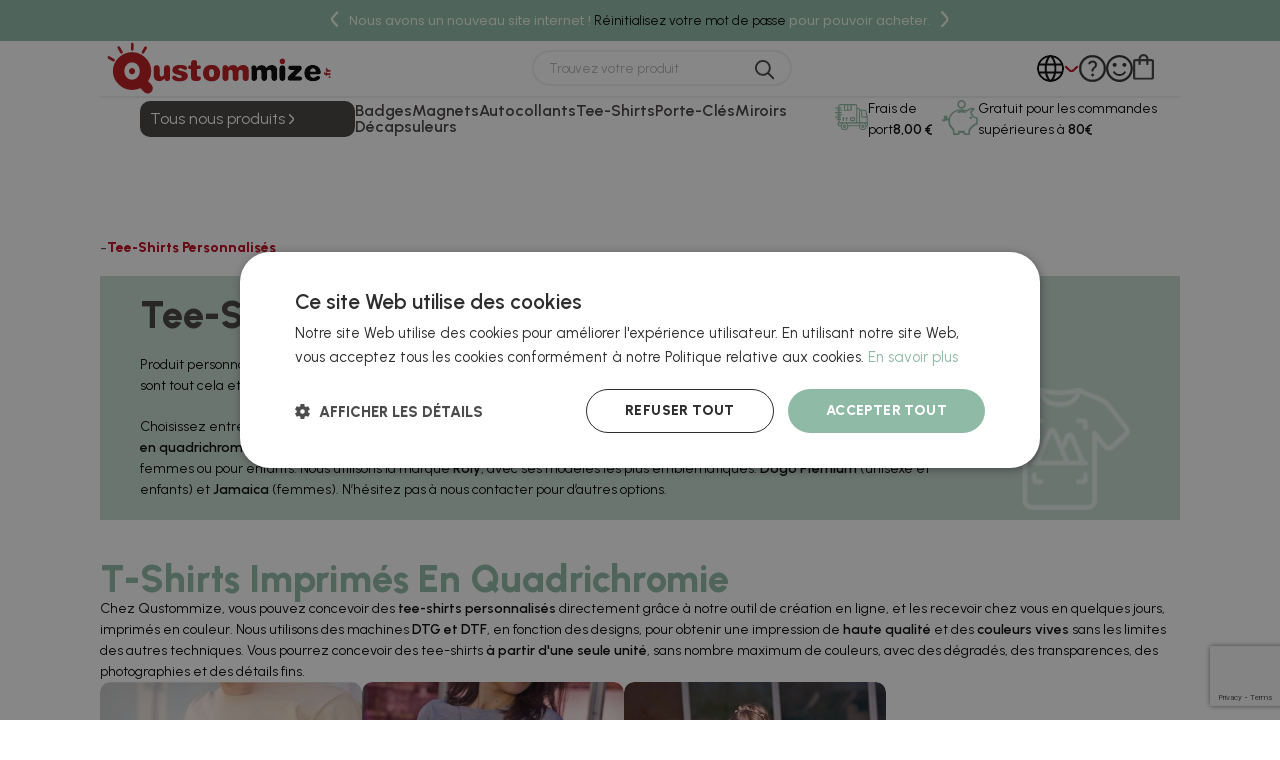

--- FILE ---
content_type: text/html; charset=utf-8
request_url: https://www.qustommize.fr/tee-shirts-personnalises
body_size: 38768
content:
<!DOCTYPE html>
<html lang="fr-FR">
<head>
    <link rel="stylesheet" type="text/css" href="/dist/app.css?v=2n7F3Xx_6-5giUs3YZNkWEmJLm3q7GCjxsiK90kswfk" />
<link href="https://cdnjs.cloudflare.com/ajax/libs/font-awesome/6.0.0/css/all.min.css" rel="stylesheet" media="none" onload="if(media!='all')media='all'">
<link href="https://fonts.googleapis.com/css2?family=Poppins:wght@400;600;700;800&family=Urbanist:wght@200&display=swap" rel="stylesheet">
<link href="https://fonts.googleapis.com/css2?family=Urbanist:wght@400;600;800&display=swap" rel="stylesheet">

<script src="//cdnjs.cloudflare.com/ajax/libs/jquery/3.2.1/jquery.min.js"></script>
    <script type="text/javascript" charset="UTF-8" src="//cdn.cookie-script.com/s/1ec84de98a49ad5435b0d1e6100a2c73.js"></script>

<meta charset="utf-8" />
<meta name="viewport" content="width=device-width, initial-scale=1" />
<title>Tee-shirts personnalisés | Impression t-shirts  | DTG | sérigraphie</title>
<meta name="description" content="Crééz votre tee-shirt en ligne. C'est simple et rapide! Achetez vos tee-shirts sérigraphiés en couleur, au meilleur prix.">
<meta name="revisit-after" content="30 days">
<link rel="canonical" href="https://www.qustommize.fr/tee-shirts-personnalises" />
<script type="application/ld+json">
{
  "@context": "http://schema.org",
  "@type": "WebSite",
  "url": "https://www.qustommize.fr",
  "image": "https://static.qustommize.com/images/logos/logotipo_fr.svg",
  "potentialAction": {
    "@type": "SearchAction",
    "target": {
      "@type": "EntryPoint",
      "urlTemplate": "https://www.qustommize.fr/catalogo/search?q={search_term}"
    },
    "query-input": {
      "@type": "PropertyValueSpecification",
      "valueRequired": "https://schema.org/True",
      "valueName": "search_term"
    }
  }
}
</script>
<link rel="alternate" hreflang="es-ES" href="https://www.qustommize.com/camisetas-personalizadas">
<link rel="alternate" hreflang="de-DE" href="https://www.qustommize.de/individuelle-t-shirts">
<link rel="alternate" hreflang="fr-FR" href="https://www.qustommize.fr/tee-shirts-personnalises">
<link rel="alternate" hreflang="en-GB" href="https://www.qustommize.co.uk/personalised-t-shirts">
<link rel="alternate" hreflang="it-IT" href="https://www.qustommize.it/magliette-personalizzate">
<link rel="alternate" hreflang="pt-PT" href="https://www.qustommize.pt/t-shirts-personalizadas">
<script async src="https://www.googletagmanager.com/gtag/js?id=G-H459CGG5GX"></script>
<script>
window.dataLayer = window.dataLayer || [];
function gtag(){dataLayer.push(arguments);}
gtag('js', new Date());
gtag('config', 'G-H459CGG5GX');
</script>
<script>(function(w,d,s,l,i){w[l] = w[l] ||[];w[l].push({'gtm.start':
new Date().getTime(),event:'gtm.js'});var f=d.getElementsByTagName(s)[0],
j=d.createElement(s),dl=l!='dataLayer'?'&l='+l:'';j.async=true;j.src=
'https://www.googletagmanager.com/gtm.js?id='+i+dl;f.parentNode.insertBefore(j,f);
})(window,document,'script','dataLayer','GTM-KTXQZ3ZL');</script>
<script type="text/javascript" charset="UTF-8" src="//cdn.cookie-script.com/s/1ec84de98a49ad5435b0d1e6100a2c73.js"></script>
<!-- Smartsupp Live Chat script -->
<script type="text/javascript">
var _smartsupp = _smartsupp || {};
_smartsupp.key = 'ea3abf24ce2717dfa04ee0f5e161c51c8e1ca362';
window.smartsupp||(function(d) {
  var s,c,o=smartsupp=function(){ o._.push(arguments)};o._=[];
  s=d.getElementsByTagName('script')[0];c=d.createElement('script');
  c.type='text/javascript';c.charset='utf-8';c.async=true;
  c.src='https://www.smartsuppchat.com/loader.js?';s.parentNode.insertBefore(c,s);
})(document);
</script>
<noscript> Powered by <a href=“https://www.smartsupp.com” target=“_blank”>Smartsupp</a></noscript>
<!-- Elfsight Script General -->
<script src="https://static.elfsight.com/platform/platform.js" async></script>
<!-- Elfsight Google Reviews | Qustommize -->
<div class="elfsight-app-2a259d68-3b3c-4e02-aa3b-70353513548a only-desktop" data-elfsight-app-lazy></div>
<script async src="https://www.googletagmanager.com/gtag/js?id=v0r6b79rll"></script>
<script>
window.dataLayer = window.dataLayer || [];
function gtag(){dataLayer.push(arguments);}
gtag('js', new Date());
gtag('config', 'v0r6b79rll');
</script>


    <link rel="shortcut icon" href="https://static.qustommize.com/images/icons/favicon.ico" type="image/x-icon">
    <link rel="icon" href="https://static.qustommize.com/images/icons/favicon.ico" type="image/x-icon">
    <meta name="viewport" content="width=device-width, initial-scale=1" />

    
	<script type="application/ld+json">
{"@context":"https://schema.org","@type":"ItemList","url":"https://www.qustommize.fr/tee-shirts-personnalises","name":"Tee-shirts personnalis\u00E9s","numberOfItems":6,"itemListOrder":"Relevance","itemListElement":[]}
</script>
<script type="application/ld+json">
{"@context":"http://schema.org","@type":"FAQPage","mainEntity":[{"@type":"Question","name":"\u003Cp\u003EPuis-je voir les prix en ligne?\u003C/p\u003E","acceptedAnswer":{"@type":"Answer","text":"\u003Cp align=\u0022justify\u0022\u003EDans notre boutique en ligne, tous les prix sont clairement indiqu\u00E9s pour ta n\u00E9cessit\u00E9. Explore nos produits \u00E0 n\u0027importe quel moment et d\u00E9couvre les \u003Cstrong\u003Eprix finaux\u003C/strong\u003E. S\u00E9lectionne simplement l\u2019article que tu souhaites personnaliser et choisis ses caract\u00E9ristiques pour voir de mani\u00E8re instantan\u00E9e une table avec les \u003Cstrong\u003Eprix unitaires et totaux\u003C/strong\u003E selon les quantit\u00E9s. Si tu as besoin d\u2019une quantit\u00E9 sp\u00E9cifique, il te suffit d\u2019ajouter la valeur souhait\u00E9e dans le champ \u201C\u003Cstrong\u003EIntroduire une quantit\u00E9\u003C/strong\u003E\u201D. Souviens-toi que nous offrons des remises par volume, donc plus la quantit\u00E9 que tu acquiers est importante, plus bas seront les prix unitaires. R\u00E9alise ton achat de mani\u00E8re facile et transparente.\u003C/p\u003E"},"GrupoNombre":"Questions sur les prix\r\n","GrupoDescripcion":"Questions sur les prix\r\n","GrupoReferencia":"precios"},{"@type":"Question","name":"\u003Cp align=\u0022justify\u0022\u003EComment puis-je t\u00E9l\u00E9charger des motifs pour chaque produit ?\u003C/p\u003E","acceptedAnswer":{"@type":"Answer","text":"\u003Cp\u003EUne fois que tu as ajout\u00E9 tous les produits que tu souhaites \u003Cstrong\u003Ecommander et personnaliser\u003C/strong\u003E, ou simplement que tu te sens inspir\u00E9 pour commencer \u00E0 \u00EAtre cr\u00E9atif, clique sur l\u2019ic\u00F4ne du panier (situ\u00E9 dans le coin sup\u00E9rieur droit? et ensuite s\u00E9lectionne \u201C\u003Cstrong\u003EPersonnaliser\u003C/strong\u003E\u201D.\u003C/p\u003E\n\u003Cp\u003ECela t\u2019am\u00E8nera au panier avec le r\u00E9sum\u00E9 des \u201C\u003Cstrong\u003EProduits et motifs\u003C/strong\u003E\u201D, o\u00F9 tu pourras t\u00E9l\u00E9charger tes motifs pr\u00E9alablement pr\u00E9par\u00E9s ou cr\u00E9\u00E9s directement \u00E0 l\u2019aide de notre puissant outil en ligne. Ici tu pourras \u003Cstrong\u003Eajouter des motifs\u003C/strong\u003E additionnels pour chaque produit, sp\u00E9cifier la quantit\u00E9 d\u00E9sir\u00E9e pour chacun, \u003Cstrong\u003E\u00E9diter, dupliquer ou \u00E9liminer\u003C/strong\u003E les motifs selon ta pr\u00E9f\u00E9rence.\u003C/p\u003E\n\u003Cp\u003EPour la majorit\u00E9 de nos produits, il existe deux possibilit\u00E9s de t\u00E9l\u00E9charger tes motifs:\u003C/p\u003E\n\u003Cul class=\u0022styled-list\u0022\u003E\n\u003Cli\u003EUtiliser le \u003Cstrong\u003Et\u00E9l\u00E9chargement direct des fichiers\u003C/strong\u003E pr\u00E9alablement pr\u00E9par\u00E9s \u00E0 l\u2019aide d\u2019un logiciel externe, utilisant nos mod\u00E8les comme base.\u003C/li\u003E\n\u003Cli\u003EUtiliser notre \u003Cstrong\u003Eoutil de personnalisation\u003C/strong\u003E pour \u00E9diter tes fichiers et cr\u00E9er depuis rien.\u003C/li\u003E\n\u003C/ul\u003E\n\u003Cp\u003EIl est important que tu prennes en compte que chaque produit de Qustommize est compos\u00E9 de la combinaison d\u2019un article de base et ses caract\u00E9ristiques sp\u00E9cifiques (taille, finition, couleur, etc.). Par exemple, si tu ach\u00E8tes des autocollants avec finition brillante et des autocollants avec finition mate, ils seront consid\u00E9r\u00E9s comme deux produits distincts dans ton panier.\u003C/p\u003E\n\u003Cp\u003ESi tu as besoin d\u2019ajuster la quantit\u00E9 totale durant l\u2019\u00E9dition et le t\u00E9l\u00E9chargement des motifs, pas de souci, le prix unitaire s\u0027ajustera automatiquement pour refl\u00E9ter les changements.\u003C/p\u003E"},"GrupoNombre":"Questions sur la conception\r\n","GrupoDescripcion":"Questions sur la conception\r\n","GrupoReferencia":"dise\u00F1o"},{"@type":"Question","name":"\u003Cp\u003EProposez-vous des t-shirts avec logo personnalis\u00E9 pour les entreprises\u2009?\u003C/p\u003E","acceptedAnswer":{"@type":"Answer","text":"\u003Cp\u003EOui. Vous pouvez t\u00E9l\u00E9charger l\u2019image ou le logo de votre choix dans notre outil de personnalisation, choisir l\u2019emplacement et la taille finale, ainsi que de nombreuses autres options d\u2019\u00E9dition.\u003C/p\u003E"},"GrupoNombre":"","GrupoDescripcion":"","GrupoReferencia":""},{"@type":"Question","name":"\u003Cp\u003EComment laver les t-shirts personnalis\u00E9s\u2009?\u003C/p\u003E","acceptedAnswer":{"@type":"Answer","text":"\u003Cp\u003EComme pour tout autre v\u00EAtement, il est pr\u00E9f\u00E9rable de diff\u00E9rencier les v\u00EAtements de couleur claire et de couleur fonc\u00E9e. Pensez ensuite \u00E0 laver le t-shirt \u00E0 l\u2019envers afin que l\u2019impression ne frotte pas contre la machine \u00E0 laver. Utilisez de l\u2019eau froide (ou la temp\u00E9rature la plus basse possible) et n\u2019utilisez pas d\u2019agent de blanchiment. Ne le nettoyez pas \u00E0 sec et ne le mettez pas au s\u00E8che-linge. Enfin, ne tordez pas le v\u00EAtement et n\u2019oubliez pas de le repasser \u00E0 l\u2019envers.\u003C/p\u003E"},"GrupoNombre":"","GrupoDescripcion":"","GrupoReferencia":""},{"@type":"Question","name":"\u003Cp align=\u0022justify\u0022\u003EQuand recevrais-je ma commande ?\u003C/p\u003E","acceptedAnswer":{"@type":"Answer","text":"\u003Cp align=\u0022justify\u0022\u003ELes d\u00E9lais de production sont tr\u00E8s importants pour les \u003Cstrong\u003Eproduits personnalis\u00E9s\u003C/strong\u003E, car ils sont fabriqu\u00E9s sp\u00E9cialement pour toi. S\u2019il te pla\u00EEt, prends cela en compte, et pense que les d\u00E9lais sont estim\u00E9s et non contractuels, m\u00EAme si nous essayons qu\u2019ils soient toujours respect\u00E9s.\u003C/p\u003E\n\u003Cp align=\u0022justify\u0022\u003ESur notre page Produit, notre syst\u00E8me vous donne une estimation de r\u00E9ception de votre commande (avec les options de production Standard et Express si disponibles), sans compter les week-ends et jours f\u00E9ri\u00E9s. Ce d\u00E9lai tient compte des paiements effectu\u00E9s par carte de cr\u00E9dit ou PayPal; cependant, si vous effectuez le paiement de commande par virement bancaire, la date prise en compte sera celle de la r\u00E9ception du justificatif de paiement. Aussi, nous d\u00E9clinons toute responsabilit\u00E9 dans le cas o\u00F9 la r\u00E9ception de la commande ne pourrait \u00EAtre effectu\u00E9e pour des raisons ind\u00E9pendantes de notre volont\u00E9 (du fait d\u2019une erreur de l\u2019 entreprise de transport, absence du destinataire ou causes de force majeure\u2026).\u003C/p\u003E"},"GrupoNombre":"Questions sur les commandes\r\n","GrupoDescripcion":"Questions sur les commandes\r\n","GrupoReferencia":"pedidos"},{"@type":"Question","name":"\u003Cp\u003E\u00C0 qui s\u2019adressent nos t-shirts personnalisables\u2009?\u003C/p\u003E","acceptedAnswer":{"@type":"Answer","text":"\u003Cp\u003ENous proposons des t-shirts unisexes pour adultes et enfants, ainsi que des t-shirts ajust\u00E9s pour femme. Tous sont disponibles dans une large gamme de tailles et de couleurs.\u003C/p\u003E"},"GrupoNombre":"","GrupoDescripcion":"","GrupoReferencia":""},{"@type":"Question","name":"\u003Cp align=\u0022justify\u0022\u003EDestinations disponibles et frais d\u2019envoi.\u003C/p\u003E","acceptedAnswer":{"@type":"Answer","text":"\u003Cp align=\u0022justify\u0022\u003ELe co\u00FBt d\u2019envoi est toujours visible dans la partie en haut \u00E0 droite du site web. Consulte \u003Ca href=\u0022/delais-de-production-et-destinations\u0022 target=\u0022_blank\u0022 rel=\u0022noopener\u0022\u003E\u003Cstrong\u003Ecette page\u003C/strong\u003E\u003C/a\u003E pour avoir une information compl\u00E8te et \u00E0 jour.\u003C/p\u003E"},"GrupoNombre":"Questions sur les commandes\r\n","GrupoDescripcion":"Questions sur les commandes\r\n","GrupoReferencia":"pedidos"}]}
</script>


</head>
<body class="is-desktop ">
    
    

    <div id="app">
        

<header id="menu-app" class="main-menu">
    
<div class="topheader">
    <div class="container">
        <a class="prev">
            <img onclick="plusSlides(-1)" src="https://static.qustommize.com/images/icons/general/arrow-white-left.svg" alt="icon" />
        </a>
        <ul class="topheader-list" style="background: #8fbaa5;">
            <li class="topheader-list__item" style="display: none;">
                <p>Nous avons un nouveau site internet ! <a style="color:black;"href="../../account/ForgotPassword">Réinitialisez votre mot de passe</a> pour pouvoir acheter.</p>
            </li>
            <li class="topheader-list__item" style="display: none;">
                <p>Interface et processus d’achat améliorés.</p>
            </li>
            <li class="topheader-list__item" style="display: none;">
                <p>Outil de personnalisation entièrement renouvelé.</p>
            </li>
 <li class="topheader-list__item" style="display: none;">
                <p>Célébrez-le avec une réduction de 8 %. Entrez le code  WEB2024-8</p>
            </li>
        </ul>
        <a class="next">
            <img onclick="plusSlides(1)" src="https://static.qustommize.com/images/icons/general/arrow-white-right.svg" alt="icon" />
        </a>
    </div>
</div>
    <div class="menu-wrapper">
        <div class="container menu-container">
            <div class="logo-icons-container">
                <div class="logo">
                    <a class="logo-link" href="/">
                        <img src="https://static.qustommize.com/images/logos/logotipo_fr.svg" class="logo" alt="Qustommize (FR)">
                    </a>
                </div>
                <div class="menu__actions">
                    
<search></search>
    <div class="icons-container">
        <div v-if="qtyCart == 0" class="minicart">
            <div class="cart-wrapper" v-on:click="showShopBox" title="Panier d'achat">
                <img class="menu-icon cart" src="https://static.qustommize.com/images/icons/general/minicart-icon.svg" alt="Panier d'achat">
            </div>
        </div>
        <div v-else v-cloak class="minicart with-products">
            <div class="cart-wrapper" v-on:click="showShopBox" title="Panier d'achat">
                <img class="menu-icon quantity" src="https://static.qustommize.com/images/icons/general/minicart-icon.svg" alt="Panier d'achat">
                <span class="minicart__quantity__text">{{qtyCart}}</span>
            </div>
        </div>
        <div class="btn-clean user-account" v-on:click="showAuthModal($event, { width: '1067px', height: '640px', classes: 'auth-modal'})" title="Se connecter à l'espace client">
            <img class="menu-icon" src="https://static.qustommize.com/images/icons/general/login-icon.svg" alt="Se connecter à l'espace client">
        </div>
        
        <a href="/faqs-fr" class="faqs-menu-icon">
            <img class="menu-icon faqs" src="https://static.qustommize.com/images/icons/general/menu-faqs-icon.svg" alt="Questions fréquentes">
        </a>
        <language-selector-component :selected='{"ruta":"https://www.qustommize.fr/tee-shirts-personnalises","idiomaNombre":"Franc\u00E9s","divisa":"EUR","idiomaIso":"fr-FR","dominio":7,"marcadoDefecto":false,"actual":true,"selectorNomenclatura":"FR","selectorNombreLargo":"Qustommize FR","selectorNombreCorto":"Frances","selectorImagen":"/images/icons/flags/fr.svg"}' :languages='[{"ruta":"https://www.qustommize.com/camisetas-personalizadas","idiomaNombre":"Espa\u00F1ol","divisa":"EUR","idiomaIso":"es-ES","dominio":2,"marcadoDefecto":false,"actual":false,"selectorNomenclatura":"ES","selectorNombreLargo":"Qustommize ES","selectorNombreCorto":"Espa\u00F1ol","selectorImagen":"/images/icons/flags/es.svg"},{"ruta":"https://www.qustommize.pt/t-shirts-personalizadas","idiomaNombre":"Portugu\u00E9s","divisa":"EUR","idiomaIso":"pt-PT","dominio":4,"marcadoDefecto":false,"actual":false,"selectorNomenclatura":"PT","selectorNombreLargo":"Qustommize PT","selectorNombreCorto":"Portugues","selectorImagen":"/images/icons/flags/pt.svg"},{"ruta":"https://www.qustommize.it/magliette-personalizzate","idiomaNombre":"Italiano","divisa":"EUR","idiomaIso":"it-IT","dominio":5,"marcadoDefecto":false,"actual":false,"selectorNomenclatura":"IT","selectorNombreLargo":"Qustommize IT","selectorNombreCorto":"Italiano","selectorImagen":"/images/icons/flags/it.svg"},{"ruta":"https://www.qustommize.fr/tee-shirts-personnalises","idiomaNombre":"Franc\u00E9s","divisa":"EUR","idiomaIso":"fr-FR","dominio":7,"marcadoDefecto":false,"actual":true,"selectorNomenclatura":"FR","selectorNombreLargo":"Qustommize FR","selectorNombreCorto":"Frances","selectorImagen":"/images/icons/flags/fr.svg"},{"ruta":"https://www.qustommize.de/individuelle-t-shirts","idiomaNombre":"Alem\u00E1n","divisa":"EUR","idiomaIso":"de-DE","dominio":8,"marcadoDefecto":false,"actual":false,"selectorNomenclatura":"DE","selectorNombreLargo":"Qustommize DE","selectorNombreCorto":"Aleman","selectorImagen":"/images/icons/flags/de.svg"},{"ruta":"https://www.qustommize.co.uk/personalised-t-shirts","idiomaNombre":"Ingl\u00E9s","divisa":"GBP","idiomaIso":"en-GB","dominio":9,"marcadoDefecto":false,"actual":false,"selectorNomenclatura":"EN","selectorNombreLargo":"Qustommize EN","selectorNombreCorto":"Ingles","selectorImagen":"/images/icons/flags/en.svg"}]' />
    </div>

                </div>
                <miniCart></miniCart>
            </div>
            <div class="menu-elements-wrapper">
                
<section class="navbarToggler">
    <button class="btn-primary inverted menu-btn"
            v-on:click="showMenuMobile({disableBodyScroll: false})">
        <span>
            Tous nous produits
            <img src="https://static.qustommize.com/images/icons/general/menu-btn-arrow.svg" title="Afficher menu" />
        </span>
        <div class="animation"></div>
      </button>
    
<div class="menu-featured-category">
    <ul class="menu-featured-category__list">
            <li class="menu-featured-category-item">
                <a href="/badges-personnalises/">
                    <span class="menu-featured-category-title">Badges</span>
                </a>
            </li>
            <li class="menu-featured-category-item">
                <a href="/magnets-personnalises/">
                    <span class="menu-featured-category-title">Magnets</span>
                </a>
            </li>
            <li class="menu-featured-category-item">
                <a href="/autocollants-personnalises/">
                    <span class="menu-featured-category-title">Autocollants</span>
                </a>
            </li>
            <li class="menu-featured-category-item">
                <a href="/tee-shirts-personnalises/">
                    <span class="menu-featured-category-title">Tee-shirts</span>
                </a>
            </li>
            <li class="menu-featured-category-item">
                <a href="/porte-cles-personnalises/">
                    <span class="menu-featured-category-title">Porte-cl&#xE9;s</span>
                </a>
            </li>
            <li class="menu-featured-category-item">
                <a href="/miroirs-personnalises/">
                    <span class="menu-featured-category-title">Miroirs</span>
                </a>
            </li>
            <li class="menu-featured-category-item">
                <a href="/decapsuleurs-personnalises/">
                    <span class="menu-featured-category-title">D&#xE9;capsuleurs</span>
                </a>
            </li>
    </ul>
</div>
</section>
                



<div class="classy-menu-container" v-bind:class="{ 'active': isMobileMenuActive }" v-on:click="showMenuMobile({disableBodyScroll: false})">
    <div class="classy-menu" id="menu" v-bind:class="{ 'active': isMobileMenuActive }" >
        <div class="classynav">
            <div class="logo-container">
                <a class="logo-link" href="/">
                    <img src="https://static.qustommize.com/images/logos/logotipo_fr.svg" class="logo" alt="Qustommize (FR)">
                </a>
                <div class="close" aria-label="Close" >
                    <i class="fas fa-times"></i>
                    <span v-on:click="showMenuMobile({disableBodyScroll: false})"></span>
                </div>
            </div>
            <div class="menu-title mt-2 mb-2">
                <span>Tous nos produits</span>
            </div>
            <ul class="multi_level_menu">
                    <li class="menu-item">
                        <div class="first-level-category">                            
                            <a class="menu-item-link" href="/badges-personnalises">
                                <div class="icon-wrapper">
                                    <img class="menu-category-icon" src="https://static.qustommize.com/images/icons/menuCategories/chapas.svg" alt="icon" />
                                    <p>Badges personnalis&#xE9;s</p>
                                </div>                            
                                    <img class="ml-2 menu-arrow-icon" src="https://static.qustommize.com/images/icons/general/menu-arrow.svg" alt="Badges personnalis&#xE9;s icon" title="Badges personnalis&#xE9;s icon" />
                            </a>
                        </div>
                            <ul class="submenu-list">
                                    <li class="submenu-item">
                                        <a class="submenu-item-link" href="/badges-personnalises-a-epingle">
                                           - Badges personnalis&#xE9;s &#xE0; &#xE9;pingle
                                        </a>
                                    </li>
                                    <li class="submenu-item">
                                        <a class="submenu-item-link" href="/badges-personnalises-magnetiques-pour-vetements">
                                           - Badges personnalis&#xE9;s magn&#xE9;tiques pour v&#xEA;tements
                                        </a>
                                    </li>
                                    <li class="submenu-item">
                                        <a class="submenu-item-link" href="/badges-personnalises-a-clip">
                                           - Badges personnalis&#xE9;s &#xE0; clip
                                        </a>
                                    </li>
                            </ul>
                    </li>
                    <li class="menu-item">
                        <div class="first-level-category">                            
                            <a class="menu-item-link" href="/magnets-personnalises">
                                <div class="icon-wrapper">
                                    <img class="menu-category-icon" src="https://static.qustommize.com/images/icons/menuCategories/imanes.svg" alt="icon" />
                                    <p>Magnets personnalis&#xE9;s</p>
                                </div>                            
                                    <img class="ml-2 menu-arrow-icon" src="https://static.qustommize.com/images/icons/general/menu-arrow.svg" alt="Magnets personnalis&#xE9;s icon" title="Magnets personnalis&#xE9;s icon" />
                            </a>
                        </div>
                            <ul class="submenu-list">
                                    <li class="submenu-item">
                                        <a class="submenu-item-link" href="/magnets-metalliques-personnalises">
                                           - Magnets m&#xE9;talliques personnalis&#xE9;s
                                        </a>
                                    </li>
                                    <li class="submenu-item">
                                        <a class="submenu-item-link" href="/magnets-flexibles-personnalises">
                                           - Magnets flexibles personnalis&#xE9;s
                                        </a>
                                    </li>
                                    <li class="submenu-item">
                                        <a class="submenu-item-link" href="/magnets-acryliques-personnalises">
                                           - Magnets acryliques personnalis&#xE9;s
                                        </a>
                                    </li>
                                    <li class="submenu-item">
                                        <a class="submenu-item-link" href="/magnets-en-resine-personnalises">
                                           - Magnets en r&#xE9;sine personnalis&#xE9;s
                                        </a>
                                    </li>
                            </ul>
                    </li>
                    <li class="menu-item">
                        <div class="first-level-category">                            
                            <a class="menu-item-link" href="/autocollants-personnalises">
                                <div class="icon-wrapper">
                                    <img class="menu-category-icon" src="https://static.qustommize.com/images/icons/menuCategories/pegatinas.svg" alt="icon" />
                                    <p>Autocollants personnalis&#xE9;s</p>
                                </div>                            
                                    <img class="ml-2 menu-arrow-icon" src="https://static.qustommize.com/images/icons/general/menu-arrow.svg" alt="Autocollants personnalis&#xE9;s icon" title="Autocollants personnalis&#xE9;s icon" />
                            </a>
                        </div>
                            <ul class="submenu-list">
                                    <li class="submenu-item">
                                        <a class="submenu-item-link" href="/autocollants-en-vinyle-personnalises">
                                           - Autocollants en vinyle personnalis&#xE9;s
                                        </a>
                                    </li>
                                    <li class="submenu-item">
                                        <a class="submenu-item-link" href="/autocollants-en-vinyle-transparent-personnalises">
                                           - Autocollants en vinyle transparent personnalis&#xE9;s
                                        </a>
                                    </li>
                                    <li class="submenu-item">
                                        <a class="submenu-item-link" href="/decalcomanies-personnalisees-autocollants-sans-fond">
                                           - DTF UV - D&#xE9;calcomanies personnalis&#xE9;es (autocollants sans fond)
                                        </a>
                                    </li>
                                    <li class="submenu-item">
                                        <a class="submenu-item-link" href="/autocollants-en-vinyle-blanc-pour-pose-interieure-personnalises">
                                           - Autocollants en vinyle blanc pour pose int&#xE9;rieure personnalis&#xE9;s
                                        </a>
                                    </li>
                                    <li class="submenu-item">
                                        <a class="submenu-item-link" href="/autocollants-en-vinyle-transparent-pour-pose-interieure-personnalises">
                                           - Autocollants en vinyle transparent pour pose int&#xE9;rieure personnalis&#xE9;s
                                        </a>
                                    </li>
                                    <li class="submenu-item">
                                        <a class="submenu-item-link" href="/etiquettes-en-papier-personnalisees">
                                           - &#xC9;tiquettes en papier personnalis&#xE9;es
                                        </a>
                                    </li>
                                    <li class="submenu-item">
                                        <a class="submenu-item-link" href="/etiquettes-dome-resine-personnalisees">
                                           - &#xC9;tiquettes d&#xF4;me r&#xE9;sine personnalis&#xE9;es
                                        </a>
                                    </li>
                            </ul>
                    </li>
                    <li class="menu-item">
                        <div class="first-level-category">                            
                            <a class="menu-item-link" href="/tee-shirts-personnalises">
                                <div class="icon-wrapper">
                                    <img class="menu-category-icon" src="https://static.qustommize.com/images/icons/menuCategories/camisetas.svg" alt="icon" />
                                    <p>Tee-shirts personnalis&#xE9;s</p>
                                </div>                            
                                    <img class="ml-2 menu-arrow-icon" src="https://static.qustommize.com/images/icons/general/menu-arrow.svg" alt="Tee-shirts personnalis&#xE9;s icon" title="Tee-shirts personnalis&#xE9;s icon" />
                            </a>
                        </div>
                            <ul class="submenu-list">
                                    <li class="submenu-item">
                                        <a class="submenu-item-link" href="/impression-de-tee-shirts-dtg">
                                           - T-shirts imprim&#xE9;s en quadrichromie
                                        </a>
                                    </li>
                                    <li class="submenu-item">
                                        <a class="submenu-item-link" href="/tee-shirts-serigraphies">
                                           - Tee-shirts s&#xE9;rigraphi&#xE9;s
                                        </a>
                                    </li>
                            </ul>
                    </li>
                    <li class="menu-item">
                        <div class="first-level-category">                            
                            <a class="menu-item-link" href="/miroirs-personnalises">
                                <div class="icon-wrapper">
                                    <img class="menu-category-icon" src="https://static.qustommize.com/images/icons/menuCategories/espejos.svg" alt="icon" />
                                    <p>Miroirs personnalis&#xE9;s</p>
                                </div>                            
                            </a>
                        </div>
                    </li>
                    <li class="menu-item">
                        <div class="first-level-category">                            
                            <a class="menu-item-link" href="/porte-cles-personnalises">
                                <div class="icon-wrapper">
                                    <img class="menu-category-icon" src="https://static.qustommize.com/images/icons/menuCategories/llaveros.svg" alt="icon" />
                                    <p>Porte-cl&#xE9;s personnalis&#xE9;s</p>
                                </div>                            
                                    <img class="ml-2 menu-arrow-icon" src="https://static.qustommize.com/images/icons/general/menu-arrow.svg" alt="Porte-cl&#xE9;s personnalis&#xE9;s icon" title="Porte-cl&#xE9;s personnalis&#xE9;s icon" />
                            </a>
                        </div>
                            <ul class="submenu-list">
                                    <li class="submenu-item">
                                        <a class="submenu-item-link" href="/porte-cles-metalliques-personnalises">
                                           - Porte-cl&#xE9;s m&#xE9;talliques personnalis&#xE9;s
                                        </a>
                                    </li>
                                    <li class="submenu-item">
                                        <a class="submenu-item-link" href="/porte-cles-acryliques-personnalises">
                                           - Porte-cl&#xE9;s acryliques personnalis&#xE9;s
                                        </a>
                                    </li>
                            </ul>
                    </li>
                    <li class="menu-item">
                        <div class="first-level-category">                            
                            <a class="menu-item-link" href="/decapsuleurs-personnalises">
                                <div class="icon-wrapper">
                                    <img class="menu-category-icon" src="https://static.qustommize.com/images/icons/menuCategories/abrebotellas.svg" alt="icon" />
                                    <p>D&#xE9;capsuleurs personnalis&#xE9;s</p>
                                </div>                            
                            </a>
                        </div>
                    </li>
                    <li class="menu-item">
                        <div class="first-level-category">                            
                            <a class="menu-item-link" href="/etiquettes-dome-resine-personnalisees">
                                <div class="icon-wrapper">
                                    <img class="menu-category-icon" src="https://static.qustommize.com/images/icons/menuCategories/pegatinas.svg" alt="icon" />
                                    <p>&#xC9;tiquettes d&#xF4;me r&#xE9;sine personnalis&#xE9;es</p>
                                </div>                            
                            </a>
                        </div>
                    </li>
                    <li class="menu-item">
                        <div class="first-level-category">                            
                            <a class="menu-item-link" href="/tampons-personnalises">
                                <div class="icon-wrapper">
                                    <img class="menu-category-icon" src="https://static.qustommize.com/images/icons/menuCategories/sellos.svg" alt="icon" />
                                    <p>Tampons personnalis&#xE9;s</p>
                                </div>                            
                            </a>
                        </div>
                    </li>
                    <li class="menu-item">
                        <div class="first-level-category">                            
                            <a class="menu-item-link" href="/tasses-personnalisees">
                                <div class="icon-wrapper">
                                    <img class="menu-category-icon" src="https://static.qustommize.com/images/icons/menuCategories/tazas.svg" alt="icon" />
                                    <p>Tasses personnalis&#xE9;es</p>
                                </div>                            
                            </a>
                        </div>
                    </li>
                    <li class="menu-item">
                        <div class="first-level-category">                            
                            <a class="menu-item-link" href="/usb-personnalisees">
                                <div class="icon-wrapper">
                                    <img class="menu-category-icon" src="https://static.qustommize.com/images/icons/menuCategories/usbs.svg" alt="icon" />
                                    <p>USB personnalis&#xE9;es</p>
                                </div>                            
                            </a>
                        </div>
                    </li>
                    <li class="menu-item">
                        <div class="first-level-category">                            
                            <a class="menu-item-link" href="/pins-personnalises">
                                <div class="icon-wrapper">
                                    <img class="menu-category-icon" src="https://static.qustommize.com/images/icons/menuCategories/pins.svg" alt="icon" />
                                    <p>Pins personnalis&#xE9;s</p>
                                </div>                            
                            </a>
                        </div>
                    </li>
                    <li class="menu-item">
                        <div class="first-level-category">                            
                            <a class="menu-item-link" href="/power-bank-personnalisees">
                                <div class="icon-wrapper">
                                    <img class="menu-category-icon" src="https://static.qustommize.com/images/icons/menuCategories/power-banks.svg" alt="icon" />
                                    <p>Power bank personnalis&#xE9;es</p>
                                </div>                            
                            </a>
                        </div>
                    </li>
                    <li class="menu-item">
                        <div class="first-level-category">                            
                            <a class="menu-item-link" href="/bloc-notes-personnalise">
                                <div class="icon-wrapper">
                                    <img class="menu-category-icon" src="https://static.qustommize.com/images/icons/menuCategories/blocs.svg" alt="icon" />
                                    <p>Bloc-notes personnalis&#xE9;s</p>
                                </div>                            
                            </a>
                        </div>
                    </li>
                    <li class="menu-item">
                        <div class="first-level-category">                            
                            <a class="menu-item-link" href="/completez-votre-achat">
                                <div class="icon-wrapper">
                                    <img class="menu-category-icon" src="https://static.qustommize.com/images/icons/menuCategories/mas.svg" alt="icon" />
                                    <p>Compl&#xE9;tez votre achat</p>
                                </div>                            
                            </a>
                        </div>
                    </li>
            </ul>
        </div>
    </div>
</div>


                <div class="menu-kpi-wrapper">
    <a href="/delais-de-production-et-destinations"><img src="https://static.qustommize.com/images/icons/general/track-content.svg" alt="Delais de production"></a><p><a href="/delais-de-production-et-destinations">Frais de port<strong>8,00 €</strong></a></p>
    <a href="/delais-de-production-et-destinations"><img src="https://static.qustommize.com/images/content/regular/piggy.svg" alt="Gratuit"></a><p><a href="/delais-de-production-et-destinations">Gratuit pour les commandes supérieures à <strong>80€</strong></a></p>
</div>
            </div>
        </div>
    </div>
</header>

        







	<div class="breadcrumbs ">
		<div class="container">
			
<ul class="breadcrumb-menu">
        <li class="breadcrumb-menu__item">
                <a class="icon-inline link" href="/">
                    
                </a>
        </li>
        <li class="breadcrumb-menu__item">
                <span class="icon-inline link">
                    Tee-shirts personnalis&#xE9;s
                </span>
        </li>
</ul>

<script type="application/ld+json">
{"@context":"https://schema.org","@type":"BreadcrumbList","itemListElement":[{"@type":"ListItem","position":1,"item":{"@id":"https://www.qustommize.fr/","name":""}},{"@type":"ListItem","position":2,"item":{"@id":"https://www.qustommize.fr/tee-shirts-personnalises","name":"Tee-shirts personnalis\u00E9s"}}]}
</script>

		</div>
	</div>

<div id="category_entry" class="general-category">
	<div class="container">
		

<header class="theme-title-box">
    <div class="theme-title-box--info header__section">
        <div class="theme-title-box-container">
            <h1 class="main-enc-border_h1">               
                Tee-shirts personnalis&#xE9;s
            </h1>
            <div class="category-description">
                <p>Produit personnalisé, ressource interne pour les entreprises, article à vendre, cadeau personnalisé... Les <strong>t-shirts personnalisés </strong>sont tout cela et bien plus encore.</p>
<p>Choisissez entre des <strong>t-shirts imprimés </strong><strong>à</strong><strong> </strong>la main en <strong>sérigraphie </strong>(uniquement pour les couleurs unies) ou des <strong>t-shirts imprimés en quadrichromie</strong><strong> à</strong><strong> </strong>l’aide de techniques numériques. Dans les deux cas, il est possible d’opter pour des vêtements unisexes, pour femmes ou pour enfants. Nous utilisons la marque <strong>Roly</strong>, avec ses modèles les plus emblématiques: <strong>Dogo Premium </strong>(unisexe et enfants) et <strong>Jamaica </strong>(femmes). N’hésitez pas à nous contacter pour d’autres options.</p>
            </div>
        </div>
        <div class="theme-title-box-img-container">
            <img class="img-fluid theme-title-box__image" src="https://static.qustommize.com/images/category/regular/26_tee-shirts-personnalises_fr.png" />
        </div>
    </div>
</header>
	</div>


<section id="subcategoriesListSection" class="qm-subcategories-section">
		<div class="qm-subcategory">
			<div class="container">
				<div class="qm-subcategory__content">
					<a class="qm-subcategory__model" href="/impression-de-tee-shirts-dtg">
						<h2>T-shirts imprim&#xE9;s en quadrichromie</h2>
					</a>
					<p><p class="western"><span lang="fr-FR">Chez Qustommize, vous pouvez concevoir des </span><span lang="fr-FR"><strong>tee-shirts personnalisés </strong></span><span lang="fr-FR">directement grâce à notre outil de création en ligne, et les recevoir chez vous en quelques jours, imprimés en couleur. Nous utilisons des machines </span><span lang="fr-FR"><strong>DTG et DTF</strong></span><span lang="fr-FR">, en fonction des designs, pour obtenir une impression de </span><span lang="fr-FR"><strong>haute qualité </strong></span><span lang="fr-FR">et des </span><span lang="fr-FR"><strong>couleurs vives </strong></span><span lang="fr-FR">sans les limites des autres techniques. Vous pourrez concevoir des tee-shirts </span><span lang="fr-FR"><strong>à partir d'une seule unité</strong></span><span lang="fr-FR">, sans nombre maximum de couleurs, avec des dégradés, des transparences, des photographies et des détails fins. </span></p></p>
					<div class="product-list-wrapper">
						

<div class="recomender-block">

		<div class="recomender-block-products category-products-list no-m">


<div class="mini-product">
    <a href="/impression-de-tee-shirts-dtg/72-impression-tee-shirts-unisex">
		<img src="https://static.qustommize.com/images/product/regular/340_72-impression-tee-shirts-unisex_fr.jpg" class="mini-product__img">
		<div class="mini-product__footer">
			<span class="mini-product__title">Impression tee-shirts unisex</span>
			<div class="mini-product__button">
				<img src="https://static.qustommize.com/images/icons/general/arrow-white-right.svg" alt="Impression tee-shirts unisex" title="Impression tee-shirts unisex" />
			</div>
		</div>
    </a>
</div>


<div class="mini-product">
    <a href="/impression-de-tee-shirts-dtg/73-impression-tee-shirts-femmes">
		<img src="https://static.qustommize.com/images/product/regular/341_73-impression-tee-shirts-femmes_fr.jpg" class="mini-product__img">
		<div class="mini-product__footer">
			<span class="mini-product__title">Impression tee-shirts femmes</span>
			<div class="mini-product__button">
				<img src="https://static.qustommize.com/images/icons/general/arrow-white-right.svg" alt="Impression tee-shirts femmes" title="Impression tee-shirts femmes" />
			</div>
		</div>
    </a>
</div>


<div class="mini-product">
    <a href="/impression-de-tee-shirts-dtg/74-impression-tee-shirts-enfants">
		<img src="https://static.qustommize.com/images/product/regular/348_74-impression-tee-shirts-enfants_fr.jpg" class="mini-product__img">
		<div class="mini-product__footer">
			<span class="mini-product__title">Impression tee-shirts enfants</span>
			<div class="mini-product__button">
				<img src="https://static.qustommize.com/images/icons/general/arrow-white-right.svg" alt="Impression tee-shirts enfants" title="Impression tee-shirts enfants" />
			</div>
		</div>
    </a>
</div>

		</div>
		<svgloader :isinfiniteloading="isInfiniteLoading"></svgloader>
</div>
					</div>
				</div>
			</div>
		</div>
		<div class="qm-subcategory">
			<div class="container">
				<div class="qm-subcategory__content">
					<a class="qm-subcategory__model" href="/tee-shirts-serigraphies">
						<h2>Tee-shirts s&#xE9;rigraphi&#xE9;s</h2>
					</a>
					<p><p>Si vous cherchez <strong>des t-shirts personnalisés économiques,</strong> nous vous suggérons l’option <strong>sérigraphie de tee-shirts</strong>. La quantité minimale de commande est de 25 unités<strong>.</strong></p>
<p>Pour la technique de sérigraphie, nous employons un marquage d’encres par aplats de couleurs. Cette option vous permettra de créer des t-shirts dont l ’impression est sensationnelle, cependant, il s’agit d’une technique qui requiert d’un certain savoir-faire. C’est la raison pour laquelle, nous vous suggérons de lire nos conseils pour <strong>créer des t-shirts en sérigraphie </strong>avant de vous décider.</p></p>
					<div class="product-list-wrapper">
						

<div class="recomender-block">

		<div class="recomender-block-products category-products-list no-m">


<div class="mini-product">
    <a href="/tee-shirts-serigraphies/75-tee-shirts-unisex-serigraphies">
		<img src="https://static.qustommize.com/images/product/regular/356_75-tee-shirts-unisex-serigraphies_fr.jpg" class="mini-product__img">
		<div class="mini-product__footer">
			<span class="mini-product__title">Tee-shirts unisex s&#xE9;rigraphi&#xE9;s</span>
			<div class="mini-product__button">
				<img src="https://static.qustommize.com/images/icons/general/arrow-white-right.svg" alt="Tee-shirts unisex s&#xE9;rigraphi&#xE9;s" title="Tee-shirts unisex s&#xE9;rigraphi&#xE9;s" />
			</div>
		</div>
    </a>
</div>


<div class="mini-product">
    <a href="/tee-shirts-serigraphies/76-tee-shirts-serigraphies-femme">
		<img src="https://static.qustommize.com/images/product/regular/364_76-tee-shirts-serigraphies-femme_fr.jpg" class="mini-product__img">
		<div class="mini-product__footer">
			<span class="mini-product__title">tee-shirts s&#xE9;rigraphi&#xE9;s femme</span>
			<div class="mini-product__button">
				<img src="https://static.qustommize.com/images/icons/general/arrow-white-right.svg" alt="tee-shirts s&#xE9;rigraphi&#xE9;s femme" title="tee-shirts s&#xE9;rigraphi&#xE9;s femme" />
			</div>
		</div>
    </a>
</div>


<div class="mini-product">
    <a href="/tee-shirts-serigraphies/77-tee-shirts-serigraphies-enfant">
		<img src="https://static.qustommize.com/images/product/regular/369_77-tee-shirts-serigraphies-enfant_fr.jpg" class="mini-product__img">
		<div class="mini-product__footer">
			<span class="mini-product__title">Tee-shirts s&#xE9;rigraphi&#xE9;s enfant</span>
			<div class="mini-product__button">
				<img src="https://static.qustommize.com/images/icons/general/arrow-white-right.svg" alt="Tee-shirts s&#xE9;rigraphi&#xE9;s enfant" title="Tee-shirts s&#xE9;rigraphi&#xE9;s enfant" />
			</div>
		</div>
    </a>
</div>

		</div>
		<svgloader :isinfiniteloading="isInfiniteLoading"></svgloader>
</div>
					</div>
				</div>
			</div>
		</div>
</section>        <section class="showroom-section">
            <div class="container showroom-container">
                <div class="left">
                    <h2 class="qm__title">Simplifiez-vous la vie</h2>
<p>La vie a ses moments difficiles. Simplifions-la ! Nous analysons le monde qui nous entoure pour offrir les <strong>produits personnalisés </strong>les plus demandés, nous sélectionnons les <strong>meilleurs </strong>et vous proposons les <strong>options réellement importantes pour </strong>chacun d'entre eux. <strong>Pas de tracas </strong>!</p>
<p>Nous le faisons à un <strong>bon prix</strong>, de sorte que vous n'ayez pas à comparer des milliers de sites web, avec des <strong>délais </strong>de production et d'expédition <strong>optimum </strong>(que nous respectons) et avec des normes de <strong>qualité </strong>élevées.</p>
<p>Nous mettons à votre disposition un <strong>puissant outil d'édition et de création</strong>, afin que vous n'ayez pas à sortir d'ici. Mais si vous préférez, jetez un coup d'œil à canva ou à votre programme favori et revenez ensuite. L'important, c'est le résultat.</p>
<p><strong>En gros </strong>: Choisissez une catégorie, choisissez un produit, ses caractéristiques et sa quantité, ajoutez-le au panier. Personnalisez, payez. Vous pouvez alors vous replonger dans « Le comte de Monte-Cristo ». Ou ce que vous voulez !</p>
                </div>
                <div class="right">
                    <div class="home-showroom">
                        <div class="home-showroom-list">
                                <carousel :items="3" :nav="false" :dots="true" :margin="15">
                                        <div class="home-showroom-item" style="background: url('https://static.qustommize.com/images/category/regular/83_tee-shirts-personnalises_fr.jpg') center center no-repeat; background-size: cover"></div>
                                        <div class="home-showroom-item" style="background: url('https://static.qustommize.com/images/category/regular/84_tee-shirts-personnalises_fr.jpg') center center no-repeat; background-size: cover"></div>
                                        <div class="home-showroom-item" style="background: url('https://static.qustommize.com/images/category/regular/85_tee-shirts-personnalises_fr.jpg') center center no-repeat; background-size: cover"></div>
                                        <div class="home-showroom-item" style="background: url('https://static.qustommize.com/images/category/regular/86_tee-shirts-personnalises_fr.jpg') center center no-repeat; background-size: cover"></div>
                                </carousel>
                        </div>
                    </div>
                </div>
            </div>
                <div class="background-category-image" style="background: url('https://static.qustommize.com/images/category/regular/53_tee-shirts-personnalises_fr.jpg') center center no-repeat; background-size: 100%"></div>
        </section>
    

	<div class="faq_section">
		<div class="container">
			<div class="faq_section--content">
				<div class="faq__block">
						<div class="faq__content">
							<div class="faq__question" onclick="$(this).parent().toggleClass('faq__content_opened')">
								<div class="faq__question__left">
									<span><p>Puis-je voir les prix en ligne?</p></span>
								</div>
								<img src="https://static.qustommize.com/images/icons/general/language-arrow.svg" alt="next" width="18" class="arrow" />
							</div>
							<div class="faq__answer"><p align="justify">Dans notre boutique en ligne, tous les prix sont clairement indiqués pour ta nécessité. Explore nos produits à n'importe quel moment et découvre les <strong>prix finaux</strong>. Sélectionne simplement l’article que tu souhaites personnaliser et choisis ses caractéristiques pour voir de manière instantanée une table avec les <strong>prix unitaires et totaux</strong> selon les quantités. Si tu as besoin d’une quantité spécifique, il te suffit d’ajouter la valeur souhaitée dans le champ “<strong>Introduire une quantité</strong>”. Souviens-toi que nous offrons des remises par volume, donc plus la quantité que tu acquiers est importante, plus bas seront les prix unitaires. Réalise ton achat de manière facile et transparente.</p></div>
						</div>
						<div class="faq__content">
							<div class="faq__question" onclick="$(this).parent().toggleClass('faq__content_opened')">
								<div class="faq__question__left">
									<span><p align="justify">Comment puis-je télécharger des motifs pour chaque produit ?</p></span>
								</div>
								<img src="https://static.qustommize.com/images/icons/general/language-arrow.svg" alt="next" width="18" class="arrow" />
							</div>
							<div class="faq__answer"><p>Une fois que tu as ajouté tous les produits que tu souhaites <strong>commander et personnaliser</strong>, ou simplement que tu te sens inspiré pour commencer à être créatif, clique sur l’icône du panier (situé dans le coin supérieur droit? et ensuite sélectionne “<strong>Personnaliser</strong>”.</p>
<p>Cela t’amènera au panier avec le résumé des “<strong>Produits et motifs</strong>”, où tu pourras télécharger tes motifs préalablement préparés ou créés directement à l’aide de notre puissant outil en ligne. Ici tu pourras <strong>ajouter des motifs</strong> additionnels pour chaque produit, spécifier la quantité désirée pour chacun, <strong>éditer, dupliquer ou éliminer</strong> les motifs selon ta préférence.</p>
<p>Pour la majorité de nos produits, il existe deux possibilités de télécharger tes motifs:</p>
<ul class="styled-list">
<li>Utiliser le <strong>téléchargement direct des fichiers</strong> préalablement préparés à l’aide d’un logiciel externe, utilisant nos modèles comme base.</li>
<li>Utiliser notre <strong>outil de personnalisation</strong> pour éditer tes fichiers et créer depuis rien.</li>
</ul>
<p>Il est important que tu prennes en compte que chaque produit de Qustommize est composé de la combinaison d’un article de base et ses caractéristiques spécifiques (taille, finition, couleur, etc.). Par exemple, si tu achètes des autocollants avec finition brillante et des autocollants avec finition mate, ils seront considérés comme deux produits distincts dans ton panier.</p>
<p>Si tu as besoin d’ajuster la quantité totale durant l’édition et le téléchargement des motifs, pas de souci, le prix unitaire s'ajustera automatiquement pour refléter les changements.</p></div>
						</div>
						<div class="faq__content">
							<div class="faq__question" onclick="$(this).parent().toggleClass('faq__content_opened')">
								<div class="faq__question__left">
									<span><p>Proposez-vous des t-shirts avec logo personnalisé pour les entreprises ?</p></span>
								</div>
								<img src="https://static.qustommize.com/images/icons/general/language-arrow.svg" alt="next" width="18" class="arrow" />
							</div>
							<div class="faq__answer"><p>Oui. Vous pouvez télécharger l’image ou le logo de votre choix dans notre outil de personnalisation, choisir l’emplacement et la taille finale, ainsi que de nombreuses autres options d’édition.</p></div>
						</div>
						<div class="faq__content">
							<div class="faq__question" onclick="$(this).parent().toggleClass('faq__content_opened')">
								<div class="faq__question__left">
									<span><p>Comment laver les t-shirts personnalisés ?</p></span>
								</div>
								<img src="https://static.qustommize.com/images/icons/general/language-arrow.svg" alt="next" width="18" class="arrow" />
							</div>
							<div class="faq__answer"><p>Comme pour tout autre vêtement, il est préférable de différencier les vêtements de couleur claire et de couleur foncée. Pensez ensuite à laver le t-shirt à l’envers afin que l’impression ne frotte pas contre la machine à laver. Utilisez de l’eau froide (ou la température la plus basse possible) et n’utilisez pas d’agent de blanchiment. Ne le nettoyez pas à sec et ne le mettez pas au sèche-linge. Enfin, ne tordez pas le vêtement et n’oubliez pas de le repasser à l’envers.</p></div>
						</div>
						<div class="faq__content">
							<div class="faq__question" onclick="$(this).parent().toggleClass('faq__content_opened')">
								<div class="faq__question__left">
									<span><p align="justify">Quand recevrais-je ma commande ?</p></span>
								</div>
								<img src="https://static.qustommize.com/images/icons/general/language-arrow.svg" alt="next" width="18" class="arrow" />
							</div>
							<div class="faq__answer"><p align="justify">Les délais de production sont très importants pour les <strong>produits personnalisés</strong>, car ils sont fabriqués spécialement pour toi. S’il te plaît, prends cela en compte, et pense que les délais sont estimés et non contractuels, même si nous essayons qu’ils soient toujours respectés.</p>
<p align="justify">Sur notre page Produit, notre système vous donne une estimation de réception de votre commande (avec les options de production Standard et Express si disponibles), sans compter les week-ends et jours fériés. Ce délai tient compte des paiements effectués par carte de crédit ou PayPal; cependant, si vous effectuez le paiement de commande par virement bancaire, la date prise en compte sera celle de la réception du justificatif de paiement. Aussi, nous déclinons toute responsabilité dans le cas où la réception de la commande ne pourrait être effectuée pour des raisons indépendantes de notre volonté (du fait d’une erreur de l’ entreprise de transport, absence du destinataire ou causes de force majeure…).</p></div>
						</div>
						<div class="faq__content">
							<div class="faq__question" onclick="$(this).parent().toggleClass('faq__content_opened')">
								<div class="faq__question__left">
									<span><p>À qui s’adressent nos t-shirts personnalisables ?</p></span>
								</div>
								<img src="https://static.qustommize.com/images/icons/general/language-arrow.svg" alt="next" width="18" class="arrow" />
							</div>
							<div class="faq__answer"><p>Nous proposons des t-shirts unisexes pour adultes et enfants, ainsi que des t-shirts ajustés pour femme. Tous sont disponibles dans une large gamme de tailles et de couleurs.</p></div>
						</div>
						<div class="faq__content">
							<div class="faq__question" onclick="$(this).parent().toggleClass('faq__content_opened')">
								<div class="faq__question__left">
									<span><p align="justify">Destinations disponibles et frais d’envoi.</p></span>
								</div>
								<img src="https://static.qustommize.com/images/icons/general/language-arrow.svg" alt="next" width="18" class="arrow" />
							</div>
							<div class="faq__answer"><p align="justify">Le coût d’envoi est toujours visible dans la partie en haut à droite du site web. Consulte <a href="/delais-de-production-et-destinations" target="_blank" rel="noopener"><strong>cette page</strong></a> pour avoir une information complète et à jour.</p></div>
						</div>
				</div>
				<div class="faq__logo">
						<span>Questions fréquentes</span>
					<img src="https://static.qustommize.com/images/logos/faq-logo.svg" />
				</div>
			</div>
		</div>
	</div>

    <div class="container">
        <div class="subcategory-description">
            <h2><strong>Des T-shirts personnalisés pour tous</strong></h2>
<p>Les <strong>T-shirts</strong> personnalisés sont un classique de l'impression de produits. Les <strong>T-shirts personnalisés</strong> ont de multiples usages : <strong>T-shirts pour peñas</strong> ; t-shirts pour <strong>farewells, fêtes et célébrations</strong> ; <strong>publicité</strong> et <strong>promotionnels</strong> ; t-shirts à offrir, pour votre groupe de musique ; <strong>t-shirts promotionnels</strong> ; t-shirts à offrir, pour votre groupe de musique. Nos t-shirts sont de haute qualité et les impressions durent longtemps. Choisissez le type de vêtement, et commencez à <strong>concevoir des t-shirts personnalisés en ligne</strong> directement avec notre personnalisateur!</p>
<p style="text-align: justify;">Vous avez toujours voulu montrer vos propres créations ? <strong>Nos T-shirts personnalisés sont exactement comme vous le souhaitez</strong>. Grâce à notre système DTG (direct to garment), nous pouvons les réaliser exactement comme vous le souhaitez. Vous souhaitez en savoir plus ?</p>
<h2 style="text-align: justify;">Achetez des t-shirts personnalisés chez Qustommize</h2>
<p style="text-align: justify;">Nous avons réalisé le souhait de nombreuses personnes : <strong>fabriquer des t-shirts personnalisés que vous concevez vous-même</strong>. Choisissez votre modèle et passez votre commande dans notre boutique en ligne. Dans peu de temps, <strong>vous recevrez vos t-shirts personnalisés comme vous l'avez décidé</strong>.</p>
<p style="text-align: justify;">Vous avez un enterrement de vie de jeune fille, vous faites partie d'un groupe de musique ou vous voulez offrir un cadeau différent à un être cher ? <strong>Décidez du message, des illustrations, des motifs et des couleurs du vêtement</strong> et nous le réaliserons pour vous dans un délai serré.</p>
<h2 style="text-align: justify;">Différents t-shirts personnalisés pour des cadeaux juste un clic</h2>
<p style="text-align: justify;">Il y a de nombreuses raisons pour lesquelles Qustommize est la boutique de t-shirts personnalisés que vous recherchez. <strong>Nous vous offrons la plus grande variété de designs au monde</strong>, c'est illimité ! Car nous pouvons créer tous les motifs que vous souhaitez. Par conséquent, <strong>il vous suffit d'imaginer ce que vous voulez</strong> pour le trouver.</p>
<p style="text-align: justify;">Élevez le caractère spectaculaire de vos cadeaux au rang d'art. Avez-vous déjà acheté un autre cadeau ? <strong>Chargez votre t-shirt personnalisé</strong> et portez-le lors de cette célébration importante. Avec le nom de l'autre personne ou simplement avec un joli message faisant allusion à l'événement, <strong>l'effet que vous ferez en lui offrant son cadeau</strong> sera incroyable.</p>
<p style="text-align: justify;">Nous fournissons des t-shirts avec des <strong>modèles personnalisés pour tout le monde</strong>. Nous avons des <strong>T-shirts unisexes personnalisés</strong>, des <strong>T-shirts personnalisés pour femmes</strong>, des <strong>T-shirts sérigraphiés</strong>, des <strong>T-shirts pour enfants</strong>, etc. Et aussi pour les petits de la maison. Fermez les yeux. <strong>Imaginez un t-shirt personnalisé incomparable</strong> : nous l'avons ! Commandez-le maintenant et vous le porterez plus vite que vous ne le pensez.</p>
<p>Nous l'avons !</p>
<h2 style="text-align: justify;">Pourquoi choisir Qustommize pour personnaliser des t-shirts avec toutes sortes de motifs?</h2>
<p style="text-align: justify;">Chez nous, tout va bien. Tout d'abord, <strong>vous pouvez effectuer votre achat en ligne de manière confortable, sécurisée et intuitive en cliquant sur une souris</strong>. Où que vous soyez, si vous avez un appareil à proximité, notre boutique vous accompagne pour la fabrication de T-shirts personnalisés.</p>
<p style="text-align: justify;">Parier sur l'originalité des designs personnalisés ne signifie pas renoncer à d'autres facteurs clés de la satisfaction des utilisateurs de tout type de vêtement.</p>
<p style="text-align: justify;">Nos t-shirts personnalisés ont tout pour plaire:</p>
<p style="text-align: justify;">Les t-shirts personnalisés ont tout pour plaire</p>
<ul>
<li style="text-align: justify;">Haute qualité:</li>
<li style="text-align: justify;">Haute qualité.</li>
<li style="text-align: justify;">Conception moderne.</li>
<li style="text-align: justify;">Bon prix de vente.</li>
<li style="text-align: justify;">Grande finition.</li>
<li style="text-align: justify;">Grande finition.</li>
<li style="text-align: justify;">Grande finition.</li>
<li style="text-align: justify;">Matières premières de qualité.</li>
<li style="text-align: justify;">Les enterrements de vie de garçon.</li>
<li style="text-align: justify;">Fêtes, événements et célébrations sociales.</li>
<li style="text-align: justify;">Festivals, événements et célébrations sociales.</li>
<li style="text-align: justify;">Anniversaires d'enfants ou de jeunes.</li>
<li style="text-align: justify;">Anniversaires d'enfants ou de jeunes.</li>
<li style="text-align: justify;">Cadeaux promotionnels et publicitaires.</li>
<li style="text-align: justify;">Peñas, pregones et groupes d'amis.</li>
<li style="text-align: justify;">Peñas, pregones et groupes d'amis.</li>
<li style="text-align: justify;">Compétitions sportives entre amateurs.</li>
<li style="text-align: justify;">Compétitions sportives entre amateurs.</li>
<li style="text-align: justify;">Diffusions et présences collectives sur les réseaux sociaux.</li>
<li style="text-align: justify;">Initiatives de solidarité.</li>
<li style="text-align: justify;">Initiatives de soutien.</li>
<li style="text-align: justify;">Festivals et concerts.</li>
<li style="text-align: justify;">Festivals et concerts.</li>
<li style="text-align: justify;">Promotion d'artistes et signatures de t-shirts personnalisés.</li>
<li style="text-align: justify;">Festivals et concerts.</li>
</ul>
<p style="text-align: justify;">Comment voyez-vous les choses ? Les <strong>T-shirts personnalisés de Qustommize vous feront tomber amoureux d'eux</strong>. A tel point que vous ne tarderez pas à les porter lors de vos sorties ou de vos rendez-vous avec votre prochain(e) partenaire !</p>
<h2 style="text-align: justify;">Types de T-shirts personnalisés</h2>
<table style="height: 150px; width: 80%; margin-left: auto; margin-right: auto; border: #000000;" width="446">
<tbody>
<tr style="background-color: #c10018;">
<th style="color: #ffffff; width: 20%; text-align: justify;">Tee-shirts personnalisés</th>
<td style="color: #ffffff; width: 20%; text-align: justify;"><strong>Tailles</strong></td>
<td style="color: #ffffff; width: 20%; text-align: justify;"><strong>Placement de conception</strong></td>
</tr>
<tr>
<td style="color: #000000; text-align: justify;"><strong>Impression tee-shirts unisex</strong></td>
<td style="color: #000000; text-align: justify;">S-M-L-XL-XXL-XXXL</td>
<td style="color: #000000; text-align: justify;">Avant-Arrière-Les deux</td>
</tr>
<tr style="background-color: #c100185e;">
<td style="color: #000000; text-align: justify;"><strong>Impression tee-shirts femmes</strong></td>
<td style="color: #000000; text-align: justify;">S-M-L-XL-XXL</td>
<td style="color: #000000; text-align: justify;">Avant-Arrière-Les deux</td>
</tr>
<tr>
<td style="color: #000000; text-align: justify;"><strong>Impression tee-shirts enfants</strong></td>
<td style="color: #000000; text-align: justify;">3/4-5/6-7/8-9/10-11/12</td>
<td style="color: #000000; text-align: justify;">Avant-Arrière-Les deux</td>
</tr>
<tr style="background-color: #c100185e;">
<td style="color: #000000; text-align: justify;"><strong>Tee-shirts unisex sérigraphiés</strong></td>
<td style="color: #000000; text-align: justify;">S-M-L-XL-XXL-XXXL</td>
<td style="color: #000000; text-align: justify;">Avant-Arrière-Les deux</td>
</tr>
<tr>
<td style="color: #000000; text-align: justify;"><strong>Tee-shirts sérigraphiés femme</strong></td>
<td style="color: #000000; text-align: justify;">S-M-L-XL-XXL</td>
<td style="color: #000000; text-align: justify;">Avant-Arrière-Les deux</td>
</tr>
<tr style="background-color: #c100185e;">
<td style="color: #000000; text-align: justify;"><strong>Tee-shirts sérigraphiés enfant</strong></td>
<td style="color: #000000; text-align: justify;">3/4-5/6-7/8-9/10-11/12</td>
<td style="color: #000000; text-align: justify;">Avant-Arrière-Les deux</td>
</tr>
</tbody>
</table>
        </div>
    </div>
	


</div>



        
<section class="google-reviews">
    <div class="elfsight-app-a8433f79-b54a-4cc6-82a9-b1a2e3b979a0" data-elfsight-app-lazy></div>
</section>
<footer id="cookie" class="footer">
    <div class="newsletter-block container">
        

<div class="newsletter">
	<div class="newsletter__row">
		<div class="newsletter-text-wrapper">
			<h3 class="newsletter__title mb-2">Devenez Qustommizer !</h3>
			<div class="newsletter__description">
				Vous recevrez des promotions et des r&#xE9;ductions exclusives dans votre bo&#xEE;te de r&#xE9;ception.
			</div>
		</div>
		<div id="formDiv_newsletter" class="newsletter__form mt-3">
			<form action="" id="newsletter" method="post" novalidate>
				<input type="hidden" name="referencia" id="referencia_newsletter" value="NEWSLETTER" />
				<div class="form-inline mb-3">
					<input type="email" class="form-control" id="email" name="email" placeholder="Quel est votre email ?&#xD;&#xA;">
					<button type="button" id="enviarNewsletter" name="enviarNewsletter" class="newsletter_button btn btn-primary dark">
						<span>Envoyer</span>
            			<div class="animation"></div>
					</button>
				</div>
				<div id="error_newsletter" class="mb-3"></div>
					<div class="checkbox__inline">
						<input type="checkbox" id="rgpd" name="rgpd" required>
						<p>J'accepte de recevoir des promotions, des réductions et des nouveautés par e-mail.
</p>
					</div>
				
				<div id="errors_newsletter" class="validation-summary-errors" style="color: red; font-size: 12px; margin-top: 0.5rem"></div>
				<div id="error_check" style="color: red; font-size: 12px; margin-top: 0.5rem"></div>
			<input name="__RequestVerificationToken" type="hidden" value="CfDJ8EEGrxmkIa9Cg7JVUteCd9Lqoff7Qxm6VNIdpITWPAjlsmEpxHBOSGZdrhsyBceOBvP4RZ8Fu1DkjgP7eZ7Yd7-1Yi1ROCectpVBCeCm_jnP8M1CzhMoMAMcuW4IPJpahbAbhKKcW6eZ-aVfLuXAnTg" /></form>
		</div>
		<div class="mt-2" id="formSendCorrect_newsletter">
			<div class="mb-4">
				<svg style="width: 50px;" xmlns="http://www.w3.org/2000/svg" viewBox="0 0 24 24" fill="#008000"><path d="M0 0h24v24H0z" fill="none" /><path d="M9 16.17L4.83 12l-1.42 1.41L9 19 21 7l-1.41-1.41z" /></svg>
			</div>
			<p class="black small-font">C'est génial ! Vous venez de vous abonner à notre lettre d'information.</p>
		</div>			
	</div>
</div>
    </div>
    <div class="container">
        <div class="footer__nav">
            <div class="footer__nav__item">
                <div class="footer__nav__title">
                    <p>Produits</p>
                </div>
                
<ul class="footer__nav__submenu">
		<li>
			<div class="red-point"></div>
			<a href="/prix">Prix</a>
		</li>
		<li>
			<div class="red-point"></div>
			<a href="/echantillons">&#xC9;chantillons</a>
		</li>
		<li>
			<div class="red-point"></div>
			<a href="/emballage-et-packaging">Emballage et packaging</a>
		</li>
</ul>
            </div>
            <div class="footer__nav__item menu-footer">
                <div class="footer__nav__title">
                    <p>Commandes</p>
                </div>
                
<ul class="footer__nav__submenu">
		<li>
			<div class="red-point"></div>
			<a href="/comment-faire-une-commande">Comment passer une commande</a>
		</li>
		<li>
			<div class="red-point"></div>
			<a href="/mode-de-paiement">Modes de paiement</a>
		</li>
		<li>
			<div class="red-point"></div>
			<a href="/delais-de-production-et-destinations">D&#xE9;lais de production et destinations</a>
		</li>
</ul>
            </div>
            <div class="footer__nav__item menu-footer">
                <div class="footer__nav__title">
                    <p>Conception</p>
                </div>
                
<ul class="footer__nav__submenu">
		<li>
			<div class="red-point"></div>
			<a href="/comment-preparer-vos-designs">Comment pr&#xE9;parer vos designs</a>
		</li>
		<li>
			<div class="red-point"></div>
			<a href="/gabarits">Gabarits</a>
		</li>
		<li>
			<div class="red-point"></div>
			<a href="/outil-de-personnalisation">L&#x2019;outil de personnalisation</a>
		</li>
		<li>
			<div class="red-point"></div>
			<a href="/commandes-avec-beaucoup-de-designs">Commandes avec beaucoup de designs</a>
		</li>
		<li>
			<div class="red-point"></div>
			<a href="/commandes-avec-produits-nominatifs">Commandes avec produits nominatifs</a>
		</li>
		<li>
			<div class="red-point"></div>
			<a href="/faqs-fr">F.A.Q.</a>
		</li>
</ul>
            </div>
            <div class="footer__nav__item">
                <div class="footer__nav__title">
                    <p>Entreprise</p>
                </div>
                
<ul class="footer__nav__submenu">
		<li>
			<div class="red-point"></div>
			<a href="/contact">Nous contacter</a>
		</li>
		<li>
			<div class="red-point"></div>
			<a href="/qui-sommes-nous">Qui sommes-nous?</a>
		</li>
		<li>
			<div class="red-point"></div>
			<a href="/politique-de-confidentialite">Politique de Confidentialit&#xE9;</a>
		</li>
		<li>
			<div class="red-point"></div>
			<a href="/conditions-dutilisation">Conditions g&#xE9;n&#xE9;rales d&#x27;utilisation (CGU)</a>
		</li>
		<li>
			<div class="red-point"></div>
			<a href="/politique-des-cookies">Notre politique sur les cookies</a>
		</li>
</ul>
            </div>
            <div class="footer__nav__item">
                <div id="trusted"></div>
            </div>
        </div>
        <div class="footer_rrss-wrapper">
            <span class="footer-title">Suivez-nous:</span>
<ul class="social-links"> 
    <li>
        <a href="https://www.facebook.com/qustommize" rel="nofollow"  target="_blank" title="Facebook">
            <img rel="no-follow" src="https://static.qustommize.com/images/resources/rrss/facebook.svg" title="Facebook" />
        </a>
    </li>
    <li>
        <a href="https://www.instagram.com/qustommize" rel="nofollow" target="_blank" title="Instagram">
            <img rel="no-follow" src="https://static.qustommize.com/images/resources/rrss/instagram.svg"  title="Instagram" />
        </a>
    </li>
</ul>
        </div>
        <div>
            
        </div>
    </div>
    <div class="footer-copyright-container">
    <div class="copyright-container container">
        <div class="copyright">
            <span class="red-text">Qustommize © Q-art soluciones de diseño SL, Av. Álvaro López Núñez, 36 – 24002 León - Espagne</span>
          
        </div>
        <a href="/formas-de-pago">
            <img class="copyright-payments-img " src="https://static.qustommize.com/images/content/regular/4__es.png" alt="payments icons"/>
        </a>
    </div>
</div>
</footer>

    </div>
    <script>window.GLOBAL_CMS = {"logged":false,"logotipo":"/images/logos/logotipo_fr.svg","logoSec":"/images/logos/logotipo_fr.svg","logotipoMovil":"/images/logos/logotipo_fr.svg","logoMovilSec":"/images/logos/logotipo_fr.svg","favIcon":"/images/icons/favicon.ico","impuestosIncluidos":true,"idioma":"fr","idiomaIso":"fr-FR","route":"","static":"https://static.qustommize.com","static_lotties":"//static.qustommize.com","doofinder":{"active":true,"type":"Classic"},"filtroUrlActivo":false,"variables":{"BANCO1_IBAN":"IBAN: ES98 0081 5722 3700 0105 3913","BANCO1_NOMBRE":"Banque: Banco Sabadell S.A.","BANCO1_SWIFT":"Swift: BSABESBBXXX","CODIGO_POSTAL":"24002","DIRECCION":"Av. \u00C1lvaro L\u00F3pez N\u00FA\u00F1ez, 36","EMAIL":"info@qustommize.com","LOCALIDAD":"Le\u00F3n","LOGIN_IMAGE":"images/resources/login-image.png","NIF":"B24614539","NOMBRE_COMERCIAL":"Qustommize (FR)","PAIS":"Espa\u00F1a","PROVINCIA":"Le\u00F3n","REGISTRO_CIUDAD":"Le\u00F3n","REGISTRO_FOLIO":"162","REGISTRO_HOJA":"LE-20522","REGISTRO_INSCRIPCION":"1\u00AA","REGISTRO_TOMO":"1.191","TELEFONO":"987 17 96 68","TITULAR":"Q-art Soluciones de Dise\u00F1o SL","URL_PRINCIPAL":"www.qustommize.fr"}}</script>
    <script>window.Traducciones = {"panel_category_empty":"(Cat\u00E9gorie vide)","panel_seriegroup_empty":"(Sans groupe s\u00E9rie)","qm_faqs_url":"/faqs-fr","qm_op_fichero_doble":"{\u0022titulo\u0022:\u0022\u0022,\u0022valores\u0022:{\u0022opcion1\u0022:\u0022Fichier pr\u00EAt \u00E0 imprimer, face avant\u0022,\u0022opcion2\u0022:\u0022Fichier pr\u00EAt \u00E0 imprimer, face arri\u00E8re\u0022,\u0022opcion3\u0022:\u0022Fichier multi-pages pr\u00EAt \u00E0 imprimer.\u0022,\u0022opcion4\u0022:\u0022Fichier d\u0027\u00E9chantillons / d\u0027information, NE PAS IMPRIMER.\u0022}}","qm_op_fichero_mangas":"{\u0022titulo\u0022:\u0022\u0022,\u0022valores\u0022:{\u0022opcion1\u0022:\u0022Fichier pr\u00EAt \u00E0 imprimer, face avant\u0022,\u0022opcion2\u0022:\u0022Fichier pr\u00EAt \u00E0 imprimer, face arri\u00E8re\u0022,\u0022opcion3\u0022:\u0022Fichier pr\u00EAt \u00E0 imprimer, manchon droite\u0022,\u0022opcion4\u0022:\u0022Fichier pr\u00EAt \u00E0 imprimer, manchon gauche\u0022,\u0022opcion5\u0022:\u0022Fichier multi-pages pr\u00EAt \u00E0 imprimer.\u0022,\u0022opcion6\u0022:\u0022Fichier d\u0027\u00E9chantillons / d\u0027information, NE PAS IMPRIMER.\u0022}}","qm_op_fichero_estandar":"{\u0022titulo\u0022:\u0022\u0022,\u0022valores\u0022:{\u0022opcion1\u0022:\u0022Fichier pr\u00EAt \u00E0 imprimer.\u0022,\u0022opcion2\u0022:\u0022Fichier d\u0027\u00E9chantillons / d\u0027information, NE PAS IMPRIMER.\u0022}}","additional_info_general":"{0}","system_collection_point_schedule_format_short_unique":"{0} de {1} \u00E0 {2} heures","system_collection_point_schedule_format_long_unique":"{0} en heures de {1} \u00E0 {2} et de {3} \u00E0 {4}","product_installment_pay_text_2":"{0} par quota.","panel_pedido_pdf_nombre":"{0}.pdf","reviews_store_score_0":"\u00A1Ups !","product_flag_soon":"A venir !","product_discontinued":"Abandonn\u00E9","invoice_titulo_abono":"ABONNEMENT","qm_qustommizer_access_text":"Acc\u00E9dez \u00E0 notre outil de personnalisation","reviews_store_score_2":"Acceptables","reviews_product_score_3":"Acceptables","manage_order_status_accepted":"Accept\u00E9","qm_accept_button":"Accepter","panel_general_auth_acceso_ok":"Acc\u00E8s accord\u00E9 au panel","panel_general_auth_acceso_ko":"Acc\u00E8s non autoris\u00E9 au panneau","panel_general_auth_renovado_ko":"Acc\u00E8s non renouvel\u00E9 au panel","product_installment_pay_text_1":"Achetez ce produit en \u003Cstrong\u003E{0} versements sans int\u00E9r\u00EAt\u003C/strong\u003E.","panel_general_view_selectclaveajena":"Action autoris\u00E9e uniquement avec les s\u00E9lecteurs de cl\u00E9s \u00E9trang\u00E8res","panel_catalogo_producto_varianteaccionnovalida":"Action non valable dans les variantes","panel_pedido_integracion_gestionpago":"Action non valable en cas d\u0027int\u00E9gration d\u0027un ERP sans gestion active des paiements","panel_pedido_integracion_erpactiva":"Action non valable si l\u0027int\u00E9gration ERP est active","panel_catalogo_producto_normalactivo":"Action valable uniquement pour les produits de type normal/r\u00E9gulier","product_notify_button_add":"Activer l\u0027avis","general_filter_text":"Activer les filtres","general_address_address":"Adresse compl\u00E8te","general_address_address_input":"Adresse compl\u00E8te (nom, num\u00E9ro, porte, appartement et lettre)","checkout_fiscal_address":"Adresse de facturation","modal_address_fiscal":"Adresse de facturation","general_order_fiscal_address":"Adresse de facturation :","modal_invoice_forced_title":"Adresse de facturation obligatoire","modal_address_shipping":"Adresse de livraison","checkout_delivery_address":"Adresse de livraison","general_order_delivery_address":"Adresse d\u0027envoi :","manage_fiscal_address_default":"Adresse fiscale par d\u00E9faut","manage_fiscal_addresses":"Adresses de facturation","manage_shipping_addresses":"Adresses d\u0027exp\u00E9dition","qm_show_menu":"Afficher menu","manage_affiliation":"Afiliaci\u00F3n","account_affiliation":"Afiliaci\u00F3n","manage_affiliation_breadcum":"Afiliaci\u00F3n","modal_add":"Ajouter","general_add_cart":"Ajouter au panier","product_buy":"Ajouter au panier","qm_add_extra_design_text":"Ajouter un design suppl\u00E9mentaire pour ce produit","general_new_delivery_address":"Ajouter une adresse","general_new_fiscal_address":"Ajouter une adresse","modal_address_title":"Ajouter une adresse","deliverynote_titulo":"ALBAR\u00C1N","panel_pedido_print_fichero":"albaran.pdf","language_continue_with_version":"Aller \u00E0 {0}","language_go_to_version":"Aller \u00E0 {0}","panel_translate_field_imagen_alt":"Alt de imagenes","manage_order_status_cancelled":"Annul\u00E9","modal_cancel":"Annuler","product_notify_button_delete":"Annuler la notification","cart_button_plus":"A\u00F1adir uno","filter_apply":"Appliquer","cartsummary_coupon_button":"Appliquer","additional_info_delanteratrasera_2":"Arri\u00E8re","trasera":"Arri\u00E8re","manage_empty_referral_code":"Aucun coupon n\u0027existe","panel_clasificacion_logistica_noexiste_grupo":"Aucun groupe logistique n\u0027a \u00E9t\u00E9 cr\u00E9\u00E9.","system_collection_point":"Aucun point de collecte trouv\u00E9","checkout_collection_point_no_results":"Aucun point de collecte trouv\u00E9","system_saleconcept_sendnotvalid":"Aucun transport n\u0027a \u00E9t\u00E9 sp\u00E9cifi\u00E9 pour l\u0027affecter \u00E0","system_user_no_identified":"Aucun utilisateur identifi\u00E9","panel_translate_bloque_blogautor":"Auteurs","panel_translate_automaticapendiente":"Automatique en attente","panel_translate_automaticaprocesando":"Automatisation en cours","manage_profile_gender_unknow":"Autre","qm_checkout_order_options_title":"Autres options de commande","modal_stock_title":"Avertissement","general_question":"Avez-vous des questions ?","product_reviews_title":"Avis sur les {0}","product_notify_button":"Avisadme","panel_translate_bloque_banner":"Banni\u00E8res","qm_checkout_order_options1":"BAT","manage_head_name":"Bienvenue dans votre espace client !","account_register_success":"Bienvenue sur Qustommize!\u003Cbr /\u003EVotre compte utilisateur a \u00E9t\u00E9 cr\u00E9\u00E9 avec succ\u00E8s.","panel_cloud_bloque":"Bloc non valable en tant que lien dans un nuage","panel_translate_tags_bloque":"Bloc non valide pour l\u0027ajout d\u0027une balise","panel_translate_tags_textovacio":"Bloc non valide pour l\u0027ajout d\u0027une balise","panel_translate_bloque_blogarticulo":"Blog","panel_translate_bloque_blogcategoria":"Blog (cat\u00E9gorie)","reviews_store_score_3":"Bon","manage_head_noname":"Bonjour !","qm_client_area_icon_text":"Bonjour\u2009!","panel_catalogo_precioauto_tramo_volumen":"Branchement \u00E0 partir de {0} unit\u00E9s","panel_web_integration_freecode_header":"Cabecera no v\u00E1lida","manage_profile_change_password_desc":"Cambia tu contrase\u00F1a","product_attributes_table":"Caract\u00E9ristiques du produit","head_cart":"Carrito","panel_translate_bloque_catalogocategoria":"Cat\u00E9gorie","panel_catalogo_categoria_anadida":"Cat\u00E9gorie d\u00E9j\u00E0 ajout\u00E9e","filter_category":"Cat\u00E9gories","general_filter_category":"Cat\u00E9gories","qm_load_error_duplicate_design":"Ce design n\u2019accepte pas plus d\u2019un fichier","system_order_payment_refund_supported":"Ce mode de paiement ne permet pas de remboursement","system_order_payment_partial_refund_supported":"Ce mode de paiement ne permet pas les remboursements partiels.","panel_producto_favorito_usuario_existe":"Ce produit a d\u00E9j\u00E0 \u00E9t\u00E9 ajout\u00E9 aux favoris de l\u0027utilisateur.","qm_no_multiple_designs":"Ce produit ne permet pas d\u0027ajouter des motifs suppl\u00E9mentaires. Si vous voulez plus de motifs, vous devez ajouter le produit \u00E0 nouveau.","panel_producto_favorito_usuario_no_existe":"Ce produit n\u0027est pas l\u0027un des pr\u00E9f\u00E9r\u00E9s de cet utilisateur.","shop_reviews_title":"Ce que disent nos clients !","qm_pitchprint_error_duplicate_design":"Ce type de produit n\u2019accepte pas les designs suppl\u00E9mentaires.","modal_close":"Cerrar","account_register_close":"Cerrar","qm_production_types_conditions_text":"Ces conditions ne s\u2019appliquent qu\u2019\u00E0 ce produit","confirm_send_newsletter":"C\u0027est g\u00E9nial ! Vous venez de vous abonner \u00E0 notre lettre d\u0027information.","panel_compatibilidad_favorita_usuario_existe":"Cette compatibilit\u00E9 est d\u00E9j\u00E0 ajout\u00E9e aux favoris de l\u0027utilisateur.","panel_compatibilidad_favorita_usuario_no_existe":"Cette compatibilit\u00E9 n\u0027est pas ajout\u00E9e aux favoris de l\u0027utilisateur.","general_change":"Changer","manage_change_password":"changer le mot de passe","panel_importexport_range_logisticclass":"Classification logistique non valide \u00E0 l\u0027importation du rang","manage_coupon_id":"Code du coupon","general_address_zipcode":"Code postal","system_form_invoice_zipcode_err":"Code postal de facturation invalide","account_referal_code":"C\u00F3digo de referido","general_total_order":"Commande totale:","footer_orders_title":"Commandes","panel_pedido_export_fichero":"commandes.txt","general_payment_costs":"Commission de paiement","checkout_invoice_different_text":"Communiquez-nous vos donn\u00E9es fiscales","checkout_invoice_yes_text":"Communiquez-nous vos donn\u00E9es fiscales","panel_translate_bloque_catalogocompatibilidad":"Compatibilit\u00E9","welcome_text":"Compl\u00E9tez le formulaire suivant pour acc\u00E9der \u00E0 votre espace client.","footer_design_title":"Conception","qm_order_design":"Conception","footer_about_us":"Conditions","thankyou_breadcum":"Confirmation de commande","thankyou_head":"Confirmation de commande","checkout_submit_order":"Confirmer la commande","account_confirm_new_pass":"Confirmer le nouveau mot de passe","account_confirm_pass":"Confirmez votre nouveau mot de passe","footer_connect_us":"Connectez-vous avec nous","qm_checkout_order_options2":"Consentement \u00E0 la publication","manage_orders_desc":"Consultez et g\u00E9rez toutes vos commandes.","manage_orders_description":"Consultez et g\u00E9rez toutes vos commandes.","general_contact":"Contactez-nous et nous r\u00E9pondrons \u00E0 toutes vos questions.","panel_translate_bloque_contenido":"Contenu","modal_coupon_err_button":"Continuer","modal_coupon_ok_button":"Continuer","checkout_continue":"Continuer en tant qu\u0027invit\u00E9","checkout_pay_as_guest":"Continuer en tant qu\u0027invit\u00E9","checkout_identify_guest":"Continuer en tant qu\u0027invit\u00E9","invoice_valor_conversion":"Conversion {0}/{1}","checkout_invoice_same_text":"Copier les donn\u00E9es d\u0027exp\u00E9dition","modal_coupon_ok_title":"Coupon ajout\u00E9","coupon_modal_delete_title":"Coupon supprim\u00E9","cartsummary_coupon_title":"Coupons de r\u00E9duction appliqu\u00E9s","manage_coupons":"Coupons g\u00E9n\u00E9r\u00E9s","manage_profile_email":"Courriel","general_email":"Courriel","account_login_email":"Courriel","manage_profile_email_input":"Courriel avec lequel vous acc\u00E9dez au compte","system_account_validate":"Courriel de v\u00E9rification envoy\u00E9. Veuillez v\u00E9rifier votre bo\u00EEte aux lettres.","account_button_register":"Cr\u00E9er un nouveau compte","qm_create_design_title":"Cr\u00E9ez votre design en ligne","manage_external_registered_services":"Cuentas vinculadas","panel_web_integration_freecode_body":"Cuerpo no v\u00E1lido","invoice_cuota":"CUOTA {0}","cart_in_cart":"Dans votre panier","general_order_date":"Date de la commande :","general_estimated_date":"Date de livraison estim\u00E9e :","manage_profile_date_of_birth":"Date de naissance","general_order_sent_date":"Date d\u0027envoi :","system_collection_point_schedule_format_long_multiple":"De {0} \u00E0 {1} pendant {2} \u00E0 {3} et de {4} \u00E0 {5}.","system_collection_point_schedule_format_short_multiple":"De {0} \u00E0 {1} pendant les heures de {2} \u00E0 {3}.","panel_web_dominio_principal_noexiste":"Debe haber al menos un dominio principal en el entorno","reviews_product_score_1":"D\u00E9cevant","manage_logout_desc":"D\u00E9connectez-vous de votre session utilisateur en toute s\u00E9curit\u00E9.","blog_related_articles_subtitle":"D\u00E9couvrez nos derniers articles !","manage_delivery_address_default":"D\u00E9faut","manage_set_default":"D\u00E9finir l\u0027adresse par d\u00E9faut","qm_plazos_envio_titulo":"D\u00E9lais de production et destinations","invoide_pedido":"Demande","system_product_not_available":"Demandez-nous le prochain r\u00E9approvisionnement !","qm_order_imcms":"D\u00E9poser","qm_file":"D\u00E9poser","blog_last_articles":"Derniers articles","author_articles_of":"Derniers articles de \u003Cstrong\u003E{0}\u003C/strong\u003E","invoice_descripcion":"DESCRIPTION","deliverynote_descripcion":"DESCRIPTION","panel_translate_field_descripcion":"Description","panel_translate_field_descripcionamigable":"Description amicale","manage_external_delete_service":"Desvincula {0} de tu cuenta","manage_order_breadcum":"D\u00E9tail de la commande","manage_order_details":"D\u00E9tails de la commande","panel_pedido_fichero_detallecustom_pdf":"Detalle_{0}_fichero_{1}_tipo_{2}","delantera":"Devant","additional_info_delanteratrasera_1":"Devant","home_newsletter_title":"Devenez Qustommizer !","additional_info_diametro":"Diam\u00E8tre","system_collection_point_schedule_days":"dimanche","filter_stock":"Disponibilidad","filter_stock_title_disponible":"Disponible","product_in_stock":"Disponible","product_on_request":"Disponible sur demande","general_address_nif_input":"DNI, NIE ou CIF","manage_profile_info":"Donn\u00E9es personnelles","invoice_descuento":"DTO","qm_design_duplicate":"Dupliquer ce mod\u00E8le","enter_milimeters":"\u00C9crire ici","product_notify_captcha":"\u00C9crire le r\u00E9sultat de :","panel_aviso_noexiste":"El aviso no existe","panel_web_dominio_noexiste":"El dominio seleccionado no existe","system_account_external_duplicate":"El login no se ha podido vincular porque ya est\u00E1 vinculado con otra cuenta de usuario","panel_web_integration_api_noaplica":"El tipo de api no es aplicable","panel_web_integration_type_noaplica":"El tipo de integraci\u00F3n no es aplicable","panel_transportista_noexiste":"El transportista indicado no existe","cart_button_delete":"Eliminar","general_address_email":"Email","general_delivery_address_email_input":"Email","account_reset_pass_email":"Email associ\u00E9 au compte","manage_order_status_pending":"En attente","checkout_accept_text":"En passant une commande, vous confirmez que vous avez lu et accept\u00E9 la \u003Cstrong\u003EPolitique de confidentialit\u00E9\u003C/strong\u003E et les \u003Cstrong\u003EConditions g\u00E9n\u00E9rales\u003C/strong\u003E.","manage_order_status_paused":"En pause","manage_order_status_prepared":"En pr\u00E9paration","blog_read_more":"En savoir plus","general_read_more":"En savoir plus","footer_company_title":"Entreprise","general_address_company":"Entreprise","selectweb_button":"Entrer","account_button_log_in":"Entrer","general_login":"Entrer","head_login":"Entrer","account_login_conectar":"Entrer","qm_insert_quantity":"Entrer la quantit\u00E9\u00A0:","manage_profile_desc":"Entrez vos coordonn\u00E9es et personnalisez votre profil.","general_password_input":"Entrez votre mot de passe","account_new_pass":"Entrez votre nouveau mot de passe","account_new_pass_input":"Entrez votre nouveau mot de passe","qm_uploading":"Envoi","manage_order_status_sent":"Envoy\u00E9 \u00E0","modal_send":"Envoyer","qm_error_txt":"Erreur","modal_coupon_err_title":"Erreur avec le coupon","panel_catalogo_producto_clasificacion_bloqueo_masivo":"Erreur d\u0027activation du produit {0} due au blocage par la classification","system_order_aggregate_load_document_error":"Erreur de chargement de la facture {1} dans la commande {0}.","panel_pedido_factura_error":"Erreur de facturation","system_form_recaptcha":"Erreur de validation du recaptcha","panel_pedido_etiquetar":"Erreur g\u00E9n\u00E9rant l\u0027\u00E9tiquette d\u0027ordre {0} - {1} - {1}","system_order_payment_err":"Erreur lors de la g\u00E9n\u00E9ration du paiement dans {1} - {0}","panel_catalogo_atributo_indice":"Erreur lors de l\u0027ajout d\u0027un attribut. V\u00E9rifier que la description amicale n\u0027existe pas","error_update_file_data":"Error actualizando la informaci\u00F3n del fichero","error_update":"Error actualizando la orden","error_update_file_position":"Error actualizando la posici\u00F3n","error_delete_file":"Error eliminando el fichero","account_client_area":"Espace client","head_account_title":"Espace client","head_account":"Espace client","manage_breadcum":"Espace client","manage_head":"Espace client","reviews_product_score_5":"Essentiel","reviews_store_score_5":"Excellent","invoice_titulo_factura":"FACTURE","checkout_invoice_same":"Facture \u00E0 la m\u00EAme adresse","invoice_titulo_simplificada":"FACTURE SIMPLIFI\u00C9E","invoice_total_factura":"FACTURE TOTALE","panel_factura_print_fichero":"facture.pdf","general_address_company_input":"Facultatif (n\u0027indiquer que si l\u0027envoi est destin\u00E9 \u00E0 une entreprise)","blog_last_articles_subtitle":"Faites attention !","manage_head_subtitle":"Faites comme chez vous","panel_translate_bloque_faqs":"FAQ","manage_favorites_breadcum":"Favoris","affiliation_order_date":"Fecha de pedido","general_order_date_mobile":"Fecha:","manage_profile_gender_woman":"Femme","no_print_file":"Fichier d\u2019aper\u00E7u, pour information uniquement (NE PAS IMPRIMER)","qm_complain_attach_label":"Fichier joint","ready_for_print_file":"Fichier pr\u00EAt \u00E0 imprimer","qm_order_fichero":"Fichier t\u00E9l\u00E9charg\u00E9","blog_attachments":"Fichiers connexes :","cartsummary_checkout":"Fin","cart_checkout":"Fin","general_address_nif":"FNI","invoice_nif_nacional":"FNI","qm_upload_files_format1":"Formats accept\u00E9s\u00A0:","general_shipping_costs":"Frais d\u0027exp\u00E9dition :","invoice_rectificada":"Ftra. Rectifi\u00E9","manage_custom_referral_code_title":"G\u00E9n\u00E9rer un coupon","manage_generate_coupon_title":"G\u00E9n\u00E9rer un coupon","manage_default_invoice":"G\u00E9n\u00E9rer une facture par d\u00E9faut lors d\u0027une nouvelle commande ?","manage_address_desc":"G\u00E9rez vos adresses de livraison et de facturation.","manage_affiliation_desc":"Gesti\u00F3n de cupones de afiliado","general_free_shipment":"Gratis","panel_translate_bloque_atributo":"Groupes d\u0027attributs","modal_save":"Guardar","general_save":"Guardar","footer_shopping_guide":"Guide d\u0027achat","additional_info_alto":"Hauteur:","manage_history_movements":"Historial de movimientos","panel_translate_humana":"Humana","external_textgenerator_languagenotvalid":"Identifiant de langue non valide","external_textgenerator_productnotvalid":"Identifiant de produit non valide","panel_catalogo_precioauto_rango_idnovalido":"Identifiant non valide pour le type de plage","panel_web_integration_identifier_invalido":"Identificador de la integraci\u00F3n no v\u00E1lido","checkout_identify":"Identification","system_form_text":"Il est obligatoire de r\u00E9diger un message","panel_catalogo_categoria_referenciaduplicado":"Il ne peut y avoir de doubles r\u00E9f\u00E9rences","panel_catalogo_compatibilidad_referenciaduplicado":"Il ne peut y avoir de doubles r\u00E9f\u00E9rences","panel_catalogo_marca_referenciaduplicado":"Il ne peut y avoir de doubles r\u00E9f\u00E9rences","panel_catalogo_serie_referenciaduplicado":"Il ne peut y avoir de doubles r\u00E9f\u00E9rences","panel_pedido_estado_novalido":"Il n\u0027est pas permis de d\u00E9placer un ordre ({2}) de {0} \u00E0 {1}.","system_products_max":"Il n\u0027est pas possible d\u0027acheter plus de {0} unit\u00E9s par commande.","panel_catalogo_producto_clasificacion_bloqueo":"Il n\u0027est pas possible d\u0027activer ce produit pour le site web {0} parce qu\u0027il a \u00E9t\u00E9 class\u00E9 {1} et que cette classification a bloqu\u00E9 la vente pour ce site web. Veuillez modifier la classification ou maintenir le produit d\u00E9sactiv\u00E9.","panel_catalogo_categoria_no_activable":"Il n\u0027est pas possible d\u0027activer la cat\u00E9gorie {0} pour un site web car elle contient des champs incorrects.","panel_catalogo_compatibilidad_no_activable":"Il n\u0027est pas possible d\u0027activer la compatibilit\u00E9 {0} pour n\u0027importe quel site web car elle contient des champs incorrects.","panel_catalogo_serie_no_activable":"Il n\u0027est pas possible d\u0027activer la s\u00E9rie {0} pour n\u0027importe quel site web car elle contient des champs incorrects.","panel_catalogo_marca_no_activable":"Il n\u0027est pas possible d\u0027activer le drapeau {0} pour n\u0027importe quel site web car il contient des champs incorrects.","panel_catalogo_producto_no_activable":"Il n\u0027est pas possible d\u0027activer le produit {0} pour un site web car il contient des champs incorrects.","panel_ruta_manual":"Il n\u0027est pas possible d\u0027activer un itin\u00E9raire qui n\u0027est pas enregistr\u00E9 comme manuel.","panel_condicion_vacia":"Il n\u0027est pas possible de cr\u00E9er des conditions de vide","panel_importexport_stock_pack":"Il n\u0027est pas possible de modifier les produits de type pack","panel_importexport_packupdate":"Il n\u0027est pas possible de modifier les produits de type pack","panel_pedido_pago_confirmacion":"Il n\u0027existe pas de confirmation du paiement indiqu\u00E9","panel_perfil_atributo_existe":"Il n\u0027y a pas d\u0027attribut","panel_catalogo_compatibilidad_gruponoexiste":"Il n\u0027y a pas de","panel_perfil_categoria_existe":"Il n\u0027y a pas de cat\u00E9gorie","panel_clasificacion_logistica_existe":"Il n\u0027y a pas de classification logistique indiqu\u00E9e","product_compatibility_empty":"Il n\u0027y a pas de compatibilit\u00E9 pour ce produit","panel_print_invoice_noexiste":"Il n\u0027y a pas de facture","panel_perfil_marca_existe":"Il n\u0027y a pas de marque","panel_resource_exists":"Il n\u0027y a pas de recours","panel_factura_serievalida":"Il n\u0027y a pas de s\u00E9rie de factures valide avec la r\u00E9f\u00E9rence {0} \u00E0 la date {1:d}.","panel_patron_imagen_existe":"Il n\u0027y a pas d\u0027image dans le mod\u00E8le","manage_profile_text":"Il s\u0027agit des informations personnelles que nous avons dans le syst\u00E8me.","system_exists_user":"Il y a d\u00E9j\u00E0 un utilisateur enregistr\u00E9 avec cette adresse e-mail.","invoice_importe":"IMPORT","general_coupon_total":"Importe cup\u00F3n","general_order_importe":"Importe de pedido","general_order_total":"Importe del pedido","panel_general_field_update_pvpvariante":"Impossibilit\u00E9 de maintenir les prix dans des variantes de prix unifi\u00E9es","panel_pedido_pausado":"Impossible de modifier le statut de la commande {0} en cours de pause","checkout_with_vat":"Imp\u00F4ts","reviews_product_score_2":"Improvisable","reviews_store_score_1":"Improvisable","product_info":"Informations","panel_translate_field_infoadicional":"Informations compl\u00E9mentaires","cartsummary_coupon_input":"Inscrivez votre coupon de r\u00E9duction","seguimiento_address":"ins\u00E9rer_adresse","seguimiento_cart":"ins\u00E9rer_cart","seguimiento_register":"ins\u00E9rer_enregistrer","manage_addresses_breadcum":"Instructions","cookie_acept":"J\u0027accepte","checkout_invoice_yes":"J\u0027ai besoin d\u0027une facture","qm_checkout_order_options2_description":"Je donne mon accord pour que mes dessins apparaissent sur les r\u00E9seaux sociaux ou le site web de Qustommize.","checkout_invoice_no":"Je n\u0027ai pas besoin de facture","qm_checkout_order_options1_description":"Je souhaite recevoir un BAT avant le d\u00E9but de la production. Une fois soumise, votre commande sera mise en pause et, lorsque vous la confirmerez, la date de livraison estim\u00E9e sera r\u00E9initialis\u00E9e. Veuillez v\u00E9rifier votre courrier \u00E9lectronique.","print_now":"Je veux imprimer !","qm_upload_files_format2":"JPEG, PNG, PSD, EPS ou PDF","panel_catalogo_categoria_noeliminable":"La cat\u00E9gorie a d\u00E9j\u00E0 \u00E9t\u00E9 utilis\u00E9e et ne peut \u00EAtre supprim\u00E9e.","panel_blog_categoria_existe":"La cat\u00E9gorie existe d\u00E9j\u00E0","panel_blog_categoria_noexiste":"La cat\u00E9gorie n\u0027existe pas","panel_catalogo_categoria_existe":"La cat\u00E9gorie n\u0027existe pas","panel_catalogo_compatibilidad_tiponoexiste":"La cat\u00E9gorie n\u0027existe pas","panel_clasificacion_logistica_noeliminable":"La classification logistique est attribu\u00E9e aux produits et ne peut pas \u00EAtre supprim\u00E9e.","panel_web_variable_claveexiste":"La clave introducida ya existe","panel_pedido_etiquetar_estado":"La commande {0} n\u0027a pas de statut valide pour l\u0027\u00E9tiquetage ({1})","panel_catalogo_reglaprecio_pedido_minimo":"La commande minimale ne peut \u00EAtre inf\u00E9rieure \u00E0 0","panel_factura_nopendiente":"La commande n\u0027a pas d\u0027impay\u00E9s \u00E0 facturer","system_order_not_cancellable":"La commande ne peut plus \u00EAtre annul\u00E9e","panel_catalogo_compatibilidad_anadida":"La compatibilit\u00E9 a d\u00E9j\u00E0 \u00E9t\u00E9 ajout\u00E9e.","panel_catalogo_compatibilidad_noeliminable":"La compatibilit\u00E9 a d\u00E9j\u00E0 \u00E9t\u00E9 utilis\u00E9e et ne peut \u00EAtre supprim\u00E9e.","panel_catalogo_compatibilidad_existe":"La compatibilit\u00E9 n\u0027existe pas","panel_catalogo_serie_condicion_existe":"La condition est d\u00E9j\u00E0 ajout\u00E9e","panel_catalogo_reglaprecio_condicion_existe":"La condition indiqu\u00E9e n\u0027existe pas","panel_catalogo_reglacarro_condicion_existe":"La condition indiqu\u00E9e n\u0027existe pas","panel_catalogo_precioauto_condicion_existe":"La condition indiqu\u00E9e n\u0027existe pas","panel_catalogo_recomendador_condicion_existe":"La condition n\u0027existe pas","panel_web_email_noexiste":"La configuraci\u00F3n de correo seleccionada no existe","system_account_external_added":"La cuenta ha sido a\u00F1adida","panel_catalogo_reglaprecio_fecha_rango":"La date de fin doit \u00EAtre sup\u00E9rieure ou \u00E9gale \u00E0 la date de d\u00E9but.","panel_factura_externa":"La facturation externe est activ\u00E9e","panel_factura_abonada":"La facture {0} est d\u00E9j\u00E0 cr\u00E9dit\u00E9e de l\u0027amendement {1}.","panel_factura_existe":"La facture n\u0027existe pas","panel_catalogo_faq_anadida":"La FAQ a d\u00E9j\u00E0 \u00E9t\u00E9 ajout\u00E9e","panel_faq_utilizado":"La faq est en cours d\u0027utilisation","panel_lista_registro_utilizado":"La faq est en cours d\u0027utilisation","panel_lista_registro_existe":"La FAQ n\u0027existe pas","panel_faq_existe":"La FAQ n\u0027existe pas","panel_web_integracion_noeliminable":"La integraci\u00F3n est\u00E1 vinculada con otros elementos y no puede eliminarse","panel_web_integration_noexiste":"La integraci\u00F3n seleccionada no existe","panel_translate_check_idioma":"La langue du dossier et la langue indiqu\u00E9e ne co\u00EFncident pas.","system_form_city":"La localit\u00E9 est obligatoire","panel_catalogo_reglaprecio_margen_rango":"La marge maximale doit \u00EAtre sup\u00E9rieure ou \u00E9gale \u00E0 la marge minimale.","panel_catalogo_precioauto_margen_rango":"La marge maximale doit \u00EAtre sup\u00E9rieure ou \u00E9gale \u00E0 la marge minimale.","panel_catalogo_marca_noeliminable":"La marque a d\u00E9j\u00E0 \u00E9t\u00E9 utilis\u00E9e et ne peut \u00EAtre supprim\u00E9e.","panel_catalogo_marca_existe":"La marque n\u0027existe pas","panel_general_paneluser_password":"La m\u00EAme que celle que j\u0027avais pour acc\u00E9der au web.","panel_blog_mencion_existe":"La mention existe d\u00E9j\u00E0","panel_shop_notificacion_existe":"La notification n\u0027existe pas","panel_page_existe":"La page n\u0027existe pas","panel_rango_noexiste":"La plage indiqu\u00E9e n\u0027existe pas","system_products_min":"La quantit\u00E9 minimale de commande est de {0} unit\u00E9s.","panel_web_region_noexiste":"La regi\u00F3n seleccionada no existe","panel_catalogo_precioauto_uso":"La r\u00E8gle des prix est en vigueur","panel_catalogo_reglaprecio_uso":"La r\u00E8gle des prix est en vigueur","panel_catalogo_reglacarro_uso":"La r\u00E8gle du chariot est utilis\u00E9e","panel_catalogo_reglacarro_existe":"La r\u00E8gle du prix indiqu\u00E9 n\u0027existe pas","panel_catalogo_reglaprecio_existe":"La r\u00E8gle du prix indiqu\u00E9 n\u0027existe pas","panel_catalogo_precioauto_existe":"La r\u00E8gle du prix indiqu\u00E9 n\u0027existe pas","panel_faq_relacion_existe":"La relation existe d\u00E9j\u00E0 dans cette FAQ. Bloc : {0} - ID : {1}","panel_video_relacion_existe":"La relation existe d\u00E9j\u00E0 dans cette vid\u00E9o. Bloc : {0} - ID : {1}","validate_password_comfirm":"La r\u00E9p\u00E9tition du mot de passe est obligatoire","panel_catalogo_serie_noeliminable":"La s\u00E9rie a d\u00E9j\u00E0 \u00E9t\u00E9 utilis\u00E9e et ne peut pas \u00EAtre supprim\u00E9e.","panel_catalogo_serie_anadida":"La s\u00E9rie est d\u00E9j\u00E0 ajout\u00E9e","panel_catalogo_serie_existe":"La s\u00E9rie n\u0027existe pas","panel_importexport_serie_automatica":"La s\u00E9rie que vous avez indiqu\u00E9e n\u0027est pas une s\u00E9rie automatique.","qm_size_value_invalid":"La taille que vous entrez doit \u00EAtre comprise entre {0:N0}mm et {1:N0}mm","panel_translate_existe":"La traduction n\u0027existe pas","panel_web_variable_noeliminable":"La variable \u0022Nombre comercial\u0022 no es eliminable","panel_web_variable_noexiste":"La variable no existe","panel_catalogo_video_anadida":"La vid\u00E9o a d\u00E9j\u00E0 \u00E9t\u00E9 ajout\u00E9e","panel_video_utilizado":"La vid\u00E9o est en cours d\u0027utilisation","panel_video_existe":"La vid\u00E9o n\u0027existe pas","qm_home_ourworks_text":"La vie a ses moments difficiles. Simplifions-la !  Nous analysons le monde qui nous entoure pour offrir les produits personnalis\u00E9s les plus demand\u00E9s, nous s\u00E9lectionnons les meilleurs et vous proposons les options r\u00E9ellement importantes pour chacun d\u0027entre eux. Pas de tracas !  Nous le faisons \u00E0 un bon prix, de sorte que vous n\u0027ayez pas \u00E0 comparer des milliers de sites web, avec des d\u00E9lais de production et d\u0027exp\u00E9dition optimum (que nous respectons) et avec des normes de qualit\u00E9 \u00E9lev\u00E9es.","modal_invoice_forced":"La zone d\u0027exp\u00E9dition n\u00E9cessitant un d\u00E9douanement, nous avons besoin d\u0027une adresse de facturation de votre part.","panel_zona_uso":"La zone est utilis\u00E9e","panel_zona_noexiste":"La zone n\u0027existe pas","modal_address_confirm":"L\u0027adresse a \u00E9t\u00E9 cr\u00E9\u00E9e avec succ\u00E8s","system_form_invoice_address":"L\u0027adresse de facturation est obligatoire","product_notify_response_email_error":"L\u0027adresse \u00E9lectronique est incorrecte","system_form_email":"L\u0027adresse \u00E9lectronique est obligatoire","validate_email":"L\u0027adresse \u00E9lectronique est obligatoire","system_form_email_err":"L\u0027adresse \u00E9lectronique n\u0027est pas valide","system_form_address":"L\u0027adresse est obligatoire","error_direction_max_length":"L\u0027adresse est trop longue","additional_info_ancho":"Largeur:","additional_info_largo":"Largeur:","panel_blog_existe":"L\u0027article n\u0027existe pas","panel_catalogo_asociacionauto_existe":"L\u0027association indiqu\u00E9e n\u0027existe pas","panel_catalogo_asociacionauto_noeliminable":"L\u0027association ne peut pas \u00EAtre supprim\u00E9e","panel_catalogo_atributo_uso":"L\u0027attribut est en cours d\u0027utilisation","panel_catalogo_atributo_existe":"L\u0027attribut n\u0027existe pas","panel_catalogo_producto_atributo_existe":"L\u0027attribut sp\u00E9cifi\u00E9 existe d\u00E9j\u00E0","panel_catalogo_producto_atributo_noexiste":"L\u0027attribut sp\u00E9cifi\u00E9 n\u0027existe pas","panel_autor_existe":"L\u0027auteur n\u0027existe pas","panel_translate_elemento_noexiste":"Le {0} avec l\u0027identifiant {1} n\u0027existe pas","panel_catalogo_cupon_uso":"Le bon est en cours d\u0027utilisation","panel_feed_existe":"Le bon flux n\u0027existe pas","panel_calendario_noexiste":"Le calendrier n\u0027existe pas","system_form_length":"Le champ {0} doit \u00EAtre compos\u00E9 de {1} \u00E0 {2} caract\u00E8res.","panel_catalogo_recomendador_intervalo":"Le champ {0} doit \u00EAtre plus petit que {1}.","panel_catalogo_recomendador_obligatorio":"Le champ {0} est obligatoire","panel_catalogo_serie_obligatorio":"Le champ {0} est obligatoire","panel_catalogo_producto_obligatorio":"Le champ {0} est obligatoire","panel_catalogo_marca_obligatorio":"Le champ {0} est obligatoire","panel_catalogo_categoria_obligatorio":"Le champ {0} est obligatoire","panel_catalogo_compatibilidad_obligatorio":"Le champ {0} est obligatoire","panel_proveedor_data_region":"Le champ {0} est obligatoire","panel_pedido_data_region":"Le champ {0} est obligatoire","system_form_field":"Le champ {0} est obligatoire","system_form_region":"Le champ {0} est obligatoire","panel_general_field_update":"Le champ {0} ne peut pas \u00EAtre mis \u00E0 jour","panel_catalogo_serie_valido":"Le champ {0} n\u0027est pas valide","panel_catalogo_compatibilidad_valido":"Le champ {0} n\u0027est pas valide","panel_catalogo_categoria_valido":"Le champ {0} n\u0027est pas valide","panel_catalogo_marca_valido":"Le champ {0} n\u0027est pas valide","panel_catalogo_grupo_valido":"Le champ {0} n\u0027est pas valide","panel_catalogo_producto_valido":"Le champ {0} n\u0027est pas valide","system_form_field_err":"Le champ {0} n\u0027est pas valide","system_form_invoice_region":"Le champ de facturation {0} est obligatoire","system_cart_permission":"Le chariot sp\u00E9cifi\u00E9 n\u0027est pas valide.","system_payment_ref":"Le code de commande ne correspond pas \u00E0 celui fourni par le syst\u00E8me de paiement.","panel_catalogo_cupon_codigo_uso":"Le code est utilis\u00E9","panel_catalogo_cupon_codigo_existe":"Le code existe d\u00E9j\u00E0","panel_catalogo_cupon_codigo_noexiste":"Le code n\u0027existe pas","system_form_invoice_zipcode":"Le code postal de facturation est obligatoire","system_form_zipcode":"Le code postal est obligatoire","system_form_zipcode_err":"Le code postal n\u0027est pas valide","panel_contenido_existe":"Le contenu n\u0027existe pas","delete_coupon_cart":"Le coupon a \u00E9t\u00E9 supprim\u00E9 avec succ\u00E8s","panel_catalogo_reglaprecio_cupon_existe":"Le coupon indiqu\u00E9 n\u0027existe pas dans la r\u00E8gle de prix.","panel_catalogo_reglacarro_cupon_existe":"Le coupon indiqu\u00E9 n\u0027existe pas dans la r\u00E8gle de prix.","panel_catalogo_cupon_existe":"Le coupon n\u0027existe pas","system_order_add_coupon_usado":"Le coupon que vous essayez d\u0027ajouter a d\u00E9j\u00E0 \u00E9t\u00E9 utilis\u00E9.","system_order_add_coupon_used":"Le coupon que vous essayez d\u0027ajouter a d\u00E9j\u00E0 \u00E9t\u00E9 utilis\u00E9.","system_order_add_coupon_expired":"Le coupon que vous essayez d\u0027ajouter a expir\u00E9.","system_order_add_coupon_register":"Le coupon que vous essayez d\u0027ajouter est r\u00E9serv\u00E9 aux utilisateurs enregistr\u00E9s.","system_order_add_coupon_acumulable":"Le coupon que vous essayez d\u0027ajouter ne peut pas \u00EAtre combin\u00E9 avec d\u0027autres coupons.","system_order_add_coupon_future":"Le coupon que vous essayez d\u0027ajouter n\u0027est pas valide.","system_order_add_coupon":"Le coupon que vous essayez d\u0027ajouter n\u0027est pas valide.","modal_coupon_err_text":"Le coupon que vous essayez d\u0027ajouter n\u0027existe pas ou a expir\u00E9.","panel_general_paneluser_emailuso":"Le courrier \u00E9lectronique est d\u00E9j\u00E0 utilis\u00E9","panel_catalogo_reglaprecio_coste_rango":"Le co\u00FBt maximal doit \u00EAtre sup\u00E9rieur ou \u00E9gal au co\u00FBt minimal.","panel_catalogo_precioauto_coste_rango":"Le co\u00FBt maximal doit \u00EAtre sup\u00E9rieur ou \u00E9gal au co\u00FBt minimal.","qm_design_used":"Le design a d\u00E9j\u00E0 \u00E9t\u00E9 utilis\u00E9 avec l\u2019outil design","qm_design_not_exists":"Le design indiqu\u00E9 n\u2019existe pas","panel_translate_xml_file":"Le fichier n\u0027est pas valide","validate_nif":"Le FNI est obligatoire si une facture est demand\u00E9e.","panel_proveedor_noexiste":"Le fournisseur n\u0027existe pas","panel_catalogo_grupoasociado_noexiste":"Le groupe associ\u00E9 n\u0027existe pas","panel_catalogo_grupo_uso":"Le groupe d\u0027attributs est en cours d\u0027utilisation","panel_catalogo_grupo_existe":"Le groupe d\u0027attributs n\u0027existe pas","panel_perfil_grupo_existe":"Le groupe d\u0027attributs n\u0027existe pas","panel_catalogo_grupocompatibilidad_existe":"Le groupe de compatibilit\u00E9 n\u0027existe pas","panel_catalogo_producto_asociadogrupo":"Le groupe de partenaires sp\u00E9cifi\u00E9 n\u0027existe pas","panel_catalogo_reglacarro_grupo_uso":"Le groupe de r\u00E8gles de prix indiqu\u00E9 est utilis\u00E9 dans une r\u00E8gle de prix.","panel_catalogo_reglaprecio_grupo_uso":"Le groupe de r\u00E8gles de prix indiqu\u00E9 est utilis\u00E9 dans une r\u00E8gle de prix.","panel_catalogo_reglacarro_grupo_existe":"Le groupe de r\u00E8gles de prix indiqu\u00E9 n\u0027existe pas","panel_catalogo_reglaprecio_grupo_existe":"Le groupe de r\u00E8gles de prix indiqu\u00E9 n\u0027existe pas","system_form_invoice_city":"Le lieu de facturation est obligatoire","panel_menu_existe":"Le menu n\u0027existe pas","system_form_error":"Le message n\u0027a pas pu \u00EAtre envoy\u00E9","panel_formapago_uso":"Le mode de paiement est utilis\u00E9","system_order_payment_method_err":"Le mode de paiement n\u0027est pas valide pour cette commande.","panel_formapago_noexiste":"Le mode de paiement n\u0027existe pas","panel_patron_existe":"Le mod\u00E8le n\u0027existe pas","system_order_payment_refund_exceeded":"Le montant \u00E0 rembourser d\u00E9passe le montant maximum qui peut \u00EAtre rembours\u00E9 dans ce paiement.","panel_catalogo_reglaprecio_cantidad_minimo":"Le montant ne peut \u00EAtre inf\u00E9rieur \u00E0 0","system_order_payment_refund_incorrect":"Le montant saisi ne peut \u00EAtre restitu\u00E9","system_order_payment_amount_incorrect":"Le montant saisi ne peut pas \u00EAtre pay\u00E9 par ce mode de paiement.","manage_profile_change_password":"Le mot de passe a \u00E9t\u00E9 modifi\u00E9 avec succ\u00E8s","error_password_format":"Le mot de passe doit comporter au moins 4 caract\u00E8res","validate_password":"Le mot de passe est obligatoire","system_account_login_err":"Le mot de passe n\u0027est pas correct.","system_form_name":"Le nom est obligatoire","validate_fiscalname":"Le nom fiscal est obligatoire si une facture est demand\u00E9e.","panel_cloud_existe":"Le nuage indiqu\u00E9 n\u0027existe pas","system_form_telephone":"Le num\u00E9ro de t\u00E9l\u00E9phone n\u0027est pas valide","panel_pedido_data_nif":"Le num\u00E9ro d\u0027identification fiscale est obligatoire.","system_pack_stock":"Le pack s\u00E9lectionn\u00E9 est en rupture de stock","system_payment_pendient":"Le paiement demand\u00E9 n\u0027existe pas en tant que paiement en attente","system_order_cart_exist":"Le panier que vous essayez de payer n\u0027existe pas.","panel_catalogo_reglacarro_asociacion_existe":"Le partenariat susmentionn\u00E9 existe d\u00E9j\u00E0","system_form_invoice_country":"Le pays de facturation est obligatoire","panel_catalogo_producto_perfil_valido":"Le produit {0} n\u0027a pas tous les attributs obligatoires charg\u00E9s dans le profil","panel_catalogo_producto_perfil_valido_parcial":"Le produit {0} ne poss\u00E8de pas tous les attributs du profil charg\u00E9","panel_catalogo_producto_asociadoanadido":"Le produit a d\u00E9j\u00E0 \u00E9t\u00E9 ajout\u00E9 en tant que partenaire dans ce produit et ce groupe.","panel_catalogo_producto_noeliminable":"Le produit a d\u00E9j\u00E0 \u00E9t\u00E9 utilis\u00E9 et ne peut \u00EAtre supprim\u00E9.","panel_catalogo_producto_anadido":"Le produit est d\u00E9j\u00E0 ajout\u00E9","system_order_product_stock":"Le produit est en rupture de stock {0} {1} {1}","panel_catalogo_producto_nopadre":"Le produit indiqu\u00E9 est un produit parent","panel_catalogo_producto_varianteppalerror":"Le produit indiqu\u00E9 ne correspond pas \u00E0 la variante","system_grupo_logistico_nodefinido":"Le produit ne peut pas \u00EAtre achet\u00E9. Erreur dans le groupe logistique.","system_product_on_request":"Le produit ne peut pas \u00EAtre annul\u00E9, veuillez demander le d\u00E9lai de livraison.","panel_producto_perfil_valido":"Le produit ne r\u00E9pond pas aux exigences d\u00E9finies dans le profil qui lui a \u00E9t\u00E9 attribu\u00E9.","panel_catalogo_reglacarro_producto_existe":"Le produit n\u0027existe pas","panel_catalogo_producto_existe":"Le produit n\u0027existe pas","system_products_stock":"Le produit s\u00E9lectionn\u00E9 est en rupture de stock","modal_stock_text":"Le produit s\u00E9lectionn\u00E9 est en rupture de stock","panel_catalogo_producto_prodpacktipovalido":"Le produit s\u00E9lectionn\u00E9 n\u0027est pas valide pour \u00EAtre attribu\u00E9 en tant que composant d\u0027un pack.","panel_catalogo_producto_varianteppalexiste":"Le produit sp\u00E9cifi\u00E9 comme variante est d\u00E9j\u00E0 une variante d\u0027un autre produit.","system_account_updated":"Le profil a \u00E9t\u00E9 mis \u00E0 jour","panel_perfil_eliminable":"Le profil ne peut pas \u00EAtre supprim\u00E9 car il est en cours d\u0027utilisation.","panel_perfil_existe":"Le profil n\u0027existe pas","panel_tipoenvio_rango_noexiste":"Le rang n\u0027existe pas","panel_catalogo_precioauto_rango_existe":"Le rang n\u0027existe pas","panel_catalogo_recomendador_existe":"Le recommandeur n\u0027existe pas","panel_usuario_rol_existe":"Le r\u00F4le de l\u0027utilisateur n\u0027existe pas","manage_profile_gender":"Le sexe","panel_catalogo_producto_tarifa":"Le site n\u0027a pas encore de tarif associ\u00E9","panel_web_existe":"Le site web n\u0027existe pas","panel_web_noexiste":"Le site web n\u0027existe pas","panel_pedido_estado_nodefinido":"Le statut de l\u0027ordre est incoh\u00E9rent et il est impossible de d\u00E9terminer un statut valide.","panel_catalogo_reglaprecio_stock_rango":"Le stock maximum doit \u00EAtre sup\u00E9rieur ou \u00E9gal au stock minimum.","system_affiliation_innactive":"Le syst\u00E8me d\u0027affiliation n\u0027est pas actif","panel_blog_tag_existe":"Le TAG existe d\u00E9j\u00E0","panel_blog_tag_noexiste":"Le TAG n\u0027existe pas","panel_catalogo_tarifa_noeliminable":"Le tarif est utilis\u00E9 et ne peut pas \u00EAtre supprim\u00E9.","panel_catalogo_tarifa_existe":"Le tarif n\u0027existe pas","panel_blog_descarga_existe":"Le t\u00E9l\u00E9chargement existe d\u00E9j\u00E0","panel_blog_descarga_noexiste":"Le t\u00E9l\u00E9chargement n\u0027existe pas","panel_descarga_existe":"Le t\u00E9l\u00E9chargement n\u0027existe pas","system_form_telephone_err":"Le t\u00E9l\u00E9phone n\u0027est pas valide","panel_general_personalizadoexiste":"Le texte personnalis\u00E9 existe d\u00E9j\u00E0","panel_blog_categoria_personalizadoexiste":"Le texte personnalis\u00E9 existe d\u00E9j\u00E0","panel_blog_personalizadoexiste":"Le texte personnalis\u00E9 existe d\u00E9j\u00E0","panel_catalogo_marca_personalizadoexiste":"Le texte personnalis\u00E9 existe d\u00E9j\u00E0","panel_catalogo_compatibilidad_personalizadoexiste":"Le texte personnalis\u00E9 existe d\u00E9j\u00E0","panel_catalogo_categoria_personalizadoexiste":"Le texte personnalis\u00E9 existe d\u00E9j\u00E0","panel_catalogo_producto_personalizadoexiste":"Le texte personnalis\u00E9 existe d\u00E9j\u00E0","panel_comun_bloquenoimplementado":"Le type de bloc n\u0027est pas impl\u00E9ment\u00E9","panel_catalogo_precioauto_rangonovalido":"Le type de plage d\u00E9fini n\u0027est pas valide.","panel_catalogo_producto_variantetipovalido":"Le type de produit indiqu\u00E9 comme produit principal n\u0027est pas valide.","panel_tipoenvio_noexiste":"Le type de transfert n\u0027existe pas","panel_tipoenvio_uso":"Le type de transport est en cours d\u0027utilisation","system_order_shipping_method_err":"Le type d\u0027envoi n\u0027est pas valable pour cette commande.","panel_importexport_range_shipmenttype":"Le type d\u0027envoi n\u0027est pas valide dans la plage d\u0027importation","panel_comun_imagen_tiponoexiste":"Le type d\u0027image n\u0027existe pas","panel_importexport_condicion_tipovalido":"Le type sp\u00E9cifi\u00E9 n\u0027est pas valide","panel_importexport_cabecera_noexiste":"L\u0027\u00E9l\u00E9ment indiqu\u00E9 n\u0027existe pas dans l\u0027en-t\u00EAte","error_login":"L\u0027email ou le mot de passe est erron\u00E9","panel_catalogo_producto_pack_vacio":"L\u0027emballage ne contient aucun produit","panel_zona_ubicacion_noexiste":"L\u0027emplacement n\u0027existe pas","panel_menu_entrada_tipo":"L\u0027entr\u00E9e de menu est d\u0027un type diff\u00E9rent et ne peut pas \u00EAtre modifi\u00E9e.","panel_menu_tiene_submenus":"L\u0027entr\u00E9e de menu ne peut pas \u00EAtre supprim\u00E9e car elle est associ\u00E9e \u00E0 des sous-menus.","panel_menu_entrada_existe":"L\u0027entr\u00E9e de menu n\u0027existe pas","system_order_aggregate_method_error":"Les agr\u00E9gations ne peuvent pas \u00EAtre utilis\u00E9es avec cette int\u00E9gration.","general_input_mandatory_text":"les champs marqu\u00E9s d\u0027un * sont obligatoires","system_form_name_surname":"Les champs Nom et Pr\u00E9nom (et/ou Entreprise) sont obligatoires.","panel_pedido_data_facturacion":"Les donn\u00E9es de facturation sont obligatoires","panel_importexport_datosrequeridos":"Les donn\u00E9es n\u00E9cessaires \u00E0 l\u0027importation/exportation sont manquantes","panel_video_actualizable":"Les donn\u00E9es vid\u00E9o ne peuvent pas \u00EAtre mises \u00E0 jour.","user_profile_update_text":"Les informations ont \u00E9t\u00E9 mises \u00E0 jour","account_err_pass_match":"Les mots de passe que vous avez saisis ne correspondent pas.","panel_catalogo_serie_automatica":"Les produits de cette s\u00E9rie sont automatiquement ajout\u00E9s \u00E0 cette s\u00E9rie","panel_catalogo_producto_tiponovalido":"Les produits de type {0} ne peuvent pas \u00EAtre cr\u00E9\u00E9s.","panel_blog_tag_blanco":"L\u0027\u00E9tiquette ne doit pas \u00EAtre vide","manage_profile_gender_man":"L\u0027homme","general_delivery_address_city_input":"Lieu de destination","panel_order_line_notvalid":"Ligne d\u0027ordre non valide pour la transaction s\u00E9lectionn\u00E9e","general_price_line":"Ligne totale","panel_importexport_existe":"L\u0027importation/exportation demand\u00E9e n\u0027existe pas.","cookie_policy":"Lire la politique en mati\u00E8re de cookies","general_read_less":"Lire moins","panel_ruta_utilizada":"L\u0027itin\u00E9raire est en cours d\u0027utilisation","panel_ruta_existe":"L\u0027itin\u00E9raire n\u0027existe pas","manage_order_status_delivered":"Livr\u00E9","general_address_city":"Localisation","system_account_external_notremoved":"Login eliminado","panel_catalogo_precioauto_opcion_anadida":"L\u0027option s\u00E9lectionn\u00E9e existe d\u00E9j\u00E0 dans la condition","panel_catalogo_reglaprecio_opcion_anadida":"L\u0027option s\u00E9lectionn\u00E9e existe d\u00E9j\u00E0 dans la condition","system_order_err":"L\u0027ordre indiqu\u00E9 n\u0027existe pas","panel_order_status_notvalid":"L\u0027ordre n\u0027a pas de statut valide pour cette op\u00E9ration.","panel_pedido_noexiste":"L\u0027ordre n\u0027existe pas","panel_print_deliverynote_noexiste":"L\u0027ordre n\u0027existe pas","panel_paneluser_reglaprecio":"L\u0027utilisateur est actif dans la r\u00E8gle de prix {0}","panel_paneluser_reglacarro":"L\u0027utilisateur est actif dans la r\u00E8gle du chariot {0}","system_user_buy_permissions":"L\u0027utilisateur n\u0027est pas autoris\u00E9 \u00E0 effectuer des achats.","panel_catalogo_producto_varianteppaldesactivada":"L\u0027utilisation des variantes principales est d\u00E9sactiv\u00E9e dans le projet.","panel_catalogo_producto_attributeoverwrite_false":"Maintien de tous les attributs","panel_translate_bloque_catalogomarca":"Marque","filter_brand":"Marques","system_order_line":"Mauvaise ligne de commande","filter_max":"Max.","language_go_to_version_txt2":"Me conduire \u00E0 {1}","order_by_best_seller":"Meilleures ventes","thankyou_text2":"Merci beaucoup d\u0027avoir pass\u00E9 votre commande chez nous !","manage_address":"Mes adresses","manage_orders":"Mes commandes","additional_info_lado":"Mesures lat\u00E9rales","filter_min":"Min.","account_own_affiliation":"Mis afiliaciones","manage_favorites":"Mis favoritos","copy_shop_product_update":"Mise \u00E0 jour","invoice_forma_pago":"MODE DE PAIEMENT","deliverynote_forma_pago":"MODE DE PAIEMENT","checkout_payments":"Mode de paiement","general_order_payment":"Mode de paiement :","panel_translate_bloque_patrones":"Mod\u00E8les","panel_web_integration_ai_model_invalido":"Modelo de inteligencia artificial no v\u00E1lido","panel_translate_bloque_formapago":"Modes de paiement","payments_methods_seo":"Modes de paiement","account_reset_pass_title":"Modification du mot de passe","manage_profile_change_password_title":"Modification du mot de passe","qm_edit_design":"modifier la conception","errororder_change_pay":"Modifier le mode de paiement","account_reset_pass_button":"Modifier le mot de passe","qm_print_options_edit":"Modifier les fichiers.","manage_profile":"Mon profil","checkout_pending_pay":"Montant","manage_generate_coupon_label":"Montant \u00E0 rembourser","manage_generate_coupon":"Montant \u00E0 rembourser","manage_change_pass_breadcum":"Mot de passe","general_password":"Mot de passe","manage_profile_password":"Mot de passe actuel","account_actual_pass":"Mot de passe actuel","error_password_incorrect":"Mot de passe actuel incorrect","reset_pass_confirm_breadcum":"Mot de passe modifi\u00E9","account_reset_pass_confirm_title":"Mot de passe modifi\u00E9","qm_upload_files_text":"N\u2019oubliez pas de le faire selon nos mod\u00E8les.","system_products_mult":"Ne peut \u00EAtre achet\u00E9 que par multiples de {0} unit\u00E9s","panel_catalogo_producto_variante_borrarpadre":"Ne peut \u00EAtre rompu en supprimant le parent car il a d\u00E9j\u00E0 \u00E9t\u00E9 utilis\u00E9 auparavant.","manage_order_number":"N\u00BA de pedido","system_account_user_notfound":"No se encuentra el usuario","panel_pedido_factura_noquitar":"No se puede desactivar la factura completa en un pedido en este estado. Hacerlo puede alterar los impuestos aplicados dando importes cobrados err\u00F3neos.","panel_transportista_uso":"No se puede eliminar el transportista porque est\u00E1 en uso","manage_profile_name":"Nom","general_address_name":"Nom","general_address_surname":"Nom de famille","general_address_surname_input":"Nom de famille du destinataire","general_address_fiscalname_input":"Nom de l\u0027entreprise ou Nom et pr\u00E9nom","manage_profile_name_input":"Nom de votre compte","general_address_name_input":"Nom du destinataire","account_err_login":"Nom d\u0027utilisateur ou mot de passe incorrect","general_address_fiscalname":"Nom l\u00E9gal","system_pack_nproducts_inf":"Nombre insuffisant de produits dans l\u0027emballage","panel_comun_imagen_limite":"Nombre maximum d\u0027images atteint","qm_total_units":"Nombre total d\u2019unit\u00E9s\u00A0:","qm_total_designs":"Nombre total de mod\u00E8les :","general_no":"Non","reviews_product_score_0":"Non recommand\u00E9","panel_translate_field_normal":"Normal","thankyou_text3":"N\u0027oubliez pas que pour que nous puissions traiter votre commande, vous devez \u003Cstrong\u003Ecompl\u00E9ter le processus de paiement\u003C/strong\u003E.","checkout_identify_text":"Nous avons besoin de votre adresse \u00E9lectronique pour finaliser votre commande.","checkout_invoice_forced":"Nous avons besoin d\u0027une adresse de facturation","contact_confirm_text":"Nous avons bien re\u00E7u votre demande. Nous r\u00E9pondrons \u00E0 votre demande dans les plus brefs d\u00E9lais.","product_notify_text_delete":"Nous avons d\u00E9sactiv\u00E9 la notification des stocks par e-mail.","system_geoweb_international":"Nous avons d\u00E9tect\u00E9 que vous naviguez \u00E0 partir d\u0027un lieu diff\u00E9rent de celui correspondant \u00E0 ce site web. Nous n\u0027avons pas de site web pour le pays \u00E0 partir duquel vous nous visitez, mais nous avons un site web international. Veuillez nous indiquer le site que vous souhaitez visiter.","system_geoweb_country":"Nous avons d\u00E9tect\u00E9 que vous naviguez \u00E0 partir d\u0027un lieu diff\u00E9rent de celui qui correspond \u00E0 ce site web. Veuillez confirmer le site que vous souhaitez visiter.","account_reset_pass_confirm_text":"Nous avons r\u00E9ussi \u00E0 changer votre mot de passe, vous pouvez maintenant vous connecter \u00E0 votre compte.","account_reset_pass_text":"Nous changerons votre mot de passe. Veuillez saisir deux fois ci-dessous le mot de passe que vous souhaitez d\u00E9finir pour votre compte.","manage_loading":"Nous chargeons vos commandes...","product_notify_response_email_exist":"Nous disposons d\u00E9j\u00E0 de votre adresse \u00E9lectronique pour vous avertir lorsque le stock est disponible.","system_product_not_available_date":"Nous le recevrons dans un d\u00E9lai d\u0027environ {0:d}","system_product_soon_text_date":"Nous le recevrons dans un d\u00E9lai d\u0027environ {0:d}","general_noresult_brand":"Nous n\u0027avons aucun produit de cette marque.","general_noresult_category":"Nous n\u0027avons pas de produits dans cette cat\u00E9gorie.","general_noresult_serial":"Nous n\u0027avons pas de produits de cette famille.","search_noresult":"Nous n\u0027avons pas trouv\u00E9 de r\u00E9sultats pour votre recherche","system_product_soon_text":"Nous recevrons ce produit dans les prochains jours","cookie_text":"Nous utilisons des cookies pour nous assurer que vous b\u00E9n\u00E9ficiez de la meilleure exp\u00E9rience possible sur notre site web. Si vous continuez \u00E0 utiliser ce site, nous supposerons que vous en \u00EAtes satisfait.","product_notify_text_result":"Nous vous remercions de votre attention. D\u00E8s que nous aurons re\u00E7u le produit en stock, nous vous en informerons par courrier \u00E9lectronique. Si vous souhaitez vous d\u00E9sinscrire, cliquez sur le bouton ci-dessous :","product_flag_new":"Nouveau !","manage_custom_referral_code_label":"Nouveau code de coupon","manage_generate_referral_code":"Nouveau coupon","manage_profile_new_password":"Nouveau mot de passe","product_new":"Nouveau produit","account_new_text":"Nouveau sur Qustommize ?","order_by_novelties":"Nouvelles en primeur","order_number":"Num\u00E9ro de commande","general_order_tracking":"Num\u00E9ro d\u0027envoi :","qm_home_categories_title":"Objets personnalis\u00E9s et cadeaux promotionnels plus vendus","cart_checkout_presupuesto":"Obtenir devis","error_404_text":"Opppps ! Il semble qu\u0027une erreur se soit produite et que la page que vous recherchiez n\u0027existe pas.","panel_importexport_invalidoption":"Option non disponible","panel_general_opcion_novalida":"Option non disponible","system_saleconcept_notvalid":"Option non valide","system_saleconcept_onlyline":"Option valable uniquement sur les lignes de vente","checkout_shipping":"Options de production et d\u0027envoi","manage_order":"Ordre {0}","order_by_alphabetic_asc":"Ordre alphab\u00E9tique croissant (A-Z)","order_by_alphabetic_desc":"Ordre alphab\u00E9tique d\u00E9croissant (Z-A)","manage_complain_order":"Ordre de r\u00E9clamation","manage_orders_breadcum":"Ordres","general_yes":"Oui","deliverynote_pagina":"Page","invoice_pagina":"Page","panel_translate_bloque_pagina":"Page","error_404_title":"Page non trouv\u00E9e","error_404_breadcum":"Page non trouv\u00E9e","checkout_error_payment_breadcum":"Paiement rejet\u00E9","errororder_breadcum":"Paiement rejet\u00E9","errororder_head":"Paiement rejet\u00E9","panel_translate_field_panel":"Panel","head_cart_title":"Panier d\u0027achat","panel_web_integration_parametro_invalido":"Par\u00E1metro de la integraci\u00F3n no v\u00E1lido","author_formation":"Parcours acad\u00E9mique","system_order_invoice":"Pas de configuration correcte de la facturation","manage_no_coupons":"Pas de coupon","system_affiliation_no_pending":"Pas de cr\u00E9dit en cours dans le syst\u00E8me d\u0027affiliation","manage_no_movements":"Pas de mouvements","product_without_upgrade":"Pas d\u0027\u00E9largissement","panel_pedido_noexiste_detallecustom":"Pas d\u0027informations personnalis\u00E9es disponibles","panel_catalogo_producto_skuduplicado":"Pas d\u0027UGS en double","panel_web_integration_ai_pattern_invalido":"Patr\u00F3n de inteligencia artificial no v\u00E1lido","checkout_pay":"Payer","checkout_order":"Payer la commande","general_address_country":"Pays","system_invoice_orderline":"Pedido {0}","panel_pedido_fichero_detallecustom":"Pedido_{0}","filter_reset":"Per\u00E7age des roses de feutre","qm_order_pitchprint":"Personnalisateur","qm_cart_checkout_custom":"Personnaliser","order_by_price_desc":"Plus cher d\u0027abord","product_installment_pay_more_info":"Plus d\u0027informations ici.","system_order_payment_method_multi":"Plusieurs paiements existent avec PMT_ORDER_ID : {0}","reviews_show_more_button":"Poursuivre la lecture","general_cart_continue_shopping":"Poursuivre les achats","general_previous":"Pr\u00E9c\u00E9dent","order_by_price_asc":"Premier prix bon march\u00E9","home_newsletter_text":"Pr\u00E9parez-vous \u00E0 recevoir des \u003Cstrong\u003Epromotions\u003C/strong\u003E incroyables sur nos services, de nombreuses \u003Cstrong\u003Eid\u00E9es cr\u00E9atives\u003C/strong\u003E pour vos documents, des \u003Cstrong\u003Erecommandations\u003C/strong\u003E et \u003Cstrong\u003Ebeaucoup plus\u003C/strong\u003E. \u00C7a ne s\u0027arr\u00EAte pas, \u00E7a ne s\u0027arr\u00EAte pas, \u00E7a ne s\u0027arr\u00EAte pas !","filter_pvp":"Prix","panel_catalogo_producto_preciobloqueado":"Prix bloqu\u00E9 {0}","panel_catalogo_producto_preciominimo":"Prix inf\u00E9rieur au minimum","panel_catalogo_producto_precionovalido":"Prix non valable","panel_catalogo_producto_preciomaximo":"Prix sup\u00E9rieur au maximum","general_price_unit":"Prix unitaire","checkout_breadcum":"Processus d\u0027achat","checkout_head":"Processus d\u0027achat","product_soon":"Prochainement","qm_checkout_production_estandar_description":"Production standard","panel_translate_bloque_catalogoproducto":"Produit","general_product":"Produit","system_order_product_err":"Produit {0} {1} non disponible","system_products_err":"Produit non valide ou inactif","footer_products_title":"Produits","qm_added_products_title":"Produits ajout\u00E9s","blog_related_products":"Produits apparent\u00E9s","product_associated_title":"Produits compl\u00E9mentaires","cartsummary_head":"Produits et dessins","general_product_filter_text":"Produits filtrants","system_pack_products":"Produits non valides dans l\u0027emballage","similar_products_label":"Produits similaires:","manage_profile_breadcum":"Profil","product_discount":"Promo\u003Cbr /\u003E- {0} dto.","general_address_region":"Province","author_publications":"Publications dans d\u0027autres m\u00E9dias","titular":"QART SOLUCIONES DE DISENO SL","general_quantity":"Quantit\u00E9","invoice_cantidad":"Quantit\u00E9","deliverynote_cantidad":"Quantit\u00E9","system_pack_nproducts_sup":"Quantit\u00E9 excessive de produits dans l\u0027emballage","qm_minimum_quantity":"Quantit\u00E9 minimale {0} uds.","qm_sizes_block_title":"Quantit\u00E9s et tailles","qm_faqs_title":"Questions fr\u00E9quentes","cart_button_minus":"Quitar uno","manage_logout":"Quitter","head_search":"Recherche","head_search_title":"Recherche","search_breadcum":"Recherche","modal_complain_success_text":"R\u00E9clamation envoy\u00E9e avec succ\u00E8s","modal_complain_title":"R\u00E9clamer l\u0027ordre","reviews_product_score_4":"Recommand\u00E9","order_by_recommended":"Recommand\u00E9","reset_pass_breadcum":"R\u00E9cup\u00E9ration du mot de passe","forgot_pass_confirm_breadcum":"R\u00E9cup\u00E9ration du mot de passe","forgot_pass_breadcum":"R\u00E9cup\u00E9ration du mot de passe","recoverpass_breadcum":"R\u00E9cup\u00E9ration du mot de passe","recoverpass_head":"R\u00E9cup\u00E9ration du mot de passe","recoverpass_button":"R\u00E9cup\u00E9rer","deliverynote_referencia":"REF","invoice_referencia":"REF","product_ref":"Ref. :","account_register":"Registre","general_register":"Registre","head_register_title":"Registre","register_breadcum":"Registre","manage_external_login":"Registro social","general_order_comments":"Remarques :","general_order_comments_transport":"Remarques pour le transport","general_discount":"Remise","general_total_discount":"Remise :","general_discount_mobile":"Remise appliqu\u00E9e :","welcome_register_text":"Remplir le formulaire suivant pour s\u0027inscrire","panel_general_auth_renovado_ok":"Renouvellement de l\u0027acc\u00E8s au panneau","manage_order_status_return":"Renvoy\u00E9","general_password_confirm":"R\u00E9p\u00E9ter le mot de passe","manage_profile_new_password_confirm":"R\u00E9p\u00E9ter le nouveau mot de passe","manage_order_repeta":"R\u00E9p\u00E9tition de la commande","panel_translate_bloque_recursos":"Ressources","general_results_counter":"R\u00E9sultats","search_head":"R\u00E9sultats de la recherche","blog_search_results":"R\u00E9sultats de la recherche pour :","cartsummary_breadcum":"R\u00E9sum\u00E9 de la commande","product_config_resume":"R\u00E9sum\u00E9 de la configuration","cart_summary":"Resumen","modal_del_product_title":"Retirer le produit","button_volver_diseno":"Retour \u00E0 l\u2019\u00E9dition de conceptions","errororder_retry":"Retour \u00E0 la r\u00E9mun\u00E9ration","panel_perfil_defecto_todo_nulo":"Rien n\u0027a \u00E9t\u00E9 indiqu\u00E9 pour les valeurs par d\u00E9faut.","panel_importexport_range_userrole":"R\u00F4le d\u0027utilisateur non valide dans l\u0027importation de l\u0027intervalle","manage_profile_new_password_confirm_input":"Saisir \u00E0 nouveau le nouveau mot de passe","manage_profile_password_input":"Saisir le mot de passe actuel","manage_profile_new_password_input":"Saisir le nouveau mot de passe","general_password_confirm_input":"Saisissez \u00E0 nouveau votre mot de passe","account_password_confirm_input":"Saisissez \u00E0 nouveau votre mot de passe","account_confirm_pass_input":"Saisissez \u00E0 nouveau votre nouveau mot de passe","account_reset_pass_email_input":"Saisissez l\u0027adresse \u00E9lectronique pour laquelle vous allez modifier le mot de passe.","system_op_sin_nombre":"Sans nom","user_profile_update_title":"Sauvegarde r\u00E9ussie","go_to_login":"Se connecter","login_breadcum":"Se connecter","head_login_title":"Se connecter \u00E0 l\u0027espace client","system_account_external_error":"Se ha producido un error inesperado en el login externo","general_no_stock":"Secou\u00E9","product_not_available":"Secou\u00E9","product_flag_unavailable":"Secou\u00E9","system_collection_point_select_point_title":"S\u00E9lectionner le point de collecte :","copy_shop_upload_file_title":"S\u00C9LECTIONNER LES DOCUMENTS \u00C0 IMPRIMER","category_subcategory_button":"S\u00E9lectionner une sous-cat\u00E9gorie","qm_select_print_options":"S\u00E9lectionnez l\u2019une des options suivantes\u00A0:","qm_select_or_drag_upload_files_text":"S\u00E9lectionnez ou faites glisser vos fichiers d\u0027impression ici. Vous pouvez \u00E9galement t\u00E9l\u00E9charger des fichiers d\u0027exemple pour plus de clart\u00E9.","selectweb_selection":"S\u00E9lectionnez votre pays","panel_translate_bloque_catalogoserie":"S\u00E9rie","panel_pedido_etiquetar_transportistas":"Service {1} ({0})","panel_importexport_range_transport":"Service de transport non valable pour l\u0027importation de la gamme","recoverpass_text_ok":"Si l\u0027adresse \u00E9lectronique que vous avez saisie existe en tant que compte dans notre syst\u00E8me, nous vous aurons envoy\u00E9 un courrier \u00E9lectronique contenant des instructions sur la mani\u00E8re de modifier votre mot de passe. N\u0027oubliez pas de v\u00E9rifier votre dossier \u0022spam\u0022, \u0022junk\u0022 ou \u0022courrier ind\u00E9sirable\u0022.","general_order_comments_transport_text":"Si n\u00E9cessaire, ajoutez des remarques suppl\u00E9mentaires \u00E0 l\u0027intention du transporteur","cartsummary_coupon_text":"Si vous avez une r\u00E9duction, indiquez-la dans la case ci-dessous !","system_payment_redirect":"Si vous n\u0027\u00EAtes pas redirig\u00E9 dans quelques instants, cliquez ici.","product_notify_text":"Si vous souhaitez \u00EAtre pr\u00E9venu d\u00E8s que le stock est disponible, laissez-nous votre email.","qm_home_ourworks_title":"Simplifiez-vous la vie!","product_without_vat":"Sin IVA","checkout_invoice_different":"Sp\u00E9cifier les donn\u00E9es de facturation","qm_checkout_production_estandar":"Standard","manage_coupon_consumed":"Statut","manage_status":"Statut :","general_next":"Suivant","general_delete":"Supprimer","modal_del_address_title":"Supprimer l\u0027adresse","panel_catalogo_producto_attributeoverwrite_true":"Supprimer les attributs pr\u00E9c\u00E9dents","filter_stock_title_bajopedido":"Sur demande","panel_translate_field_desistema":"Syst\u00E8me","qm_price_info":"Tableau informatif des prix","panel_translate_bloque_tags":"TAGs","qm_size_text":"Talla","prepared_files_title":"T\u00E9l\u00E9chargement de fichiers","manage_download_invoice":"T\u00E9l\u00E9charger la facture","thankyou_button_pdf":"T\u00E9l\u00E9charger le PDF","producto_plantilla":"T\u00E9l\u00E9charger les mod\u00E8les pour ce produit","thankyou_text4":"T\u00E9l\u00E9chargez le \u003Cstrong\u003EPDF\u003C/strong\u003E suivant et suivez les \u003Cstrong\u003Einstructions\u003C/strong\u003E.","qm_upload_files_title":"T\u00E9l\u00E9chargez vos fichiers pr\u00E9par\u00E9s","general_address_telephone":"T\u00E9l\u00E9phone","general_delivery_address_telephone_input":"T\u00E9l\u00E9phone pour la livraison","panel_translate_field_textopersonalizacion":"Texte de personnalisation","panel_translate_bloque_textosgrupo":"Textes du groupe (produit)","panel_translate_field_imagen_titulo":"Titre de l\u0027image","panel_web_integration_token_invalido":"Token no v\u00E1lido","invoice_total":"TOTAL","general_total_products":"Total :","invoice_base":"TOTAL BASE","invoice_total_acumulado":"TOTAL CUMUL\u00C9","manager_total_generated":"Total generado:","general_total_order_mobile":"Total:","panel_translate_field_todos":"Tous","checkout_invoice_input_required_text":"Tous les champs sont obligatoires","checkout_delivery_input_required_text":"Tous les champs sont obligatoires (sauf le champ Entreprise).","qm_all_resources":"Tous nos produits","qm_show_btn_menu":"Tous nous produits","manage_order_status_uncompleted":"Traitement","panel_translate_automaticaprocesada":"Traitement automatique","general_order_transporter":"Transporteur :","reviews_store_score_4":"Tr\u00E8s bon","order_by_label":"Trier par :","search_input":"Trouvez votre produit","product_notify_emailinput":"tuemail@email.com","invoice_nif_resto":"TVA","product_with_vat":"TVA incluse","qm_production_types_title":"Types de production","qm_checkout_production":"Types de production","panel_translate_bloque_tipoenvio":"Types de transport","cart_unit":"u.","cart_units":"uds.","error_email_exist":"Un compte existe d\u00E9j\u00E0 avec l\u0027adresse e-mail {1}","panel_formapagoweb_existe":"Un tel mode de paiement est d\u00E9j\u00E0 attribu\u00E9 \u00E0 ce site web.","panel_tipoenvio_web_existe":"Un type d\u0027envoi de ce type est d\u00E9j\u00E0 attribu\u00E9 \u00E0 ce site web avec cet entrep\u00F4t.","system_order_config":"Une erreur s\u0027est produite dans la configuration de la taxe.","system_order_config_product":"Une erreur s\u0027est produite dans la configuration fiscale du produit {0} {1} {1}","system_account_pass_error":"Une erreur s\u0027est produite lors de la modification du mot de passe","system_collection_point_error":"Une erreur s\u0027est produite lors de la r\u00E9cup\u00E9ration des points de collecte.","checkout_collection_point_load_error":"Une erreur s\u0027est produite lors de la r\u00E9cup\u00E9ration des points de collecte.","system_order_del_line":"Une erreur s\u0027est produite lors de la suppression de la ligne de panier.","system_account_del_address":"Une erreur s\u0027est produite lors de la suppression de l\u0027adresse","system_order_cart":"Une erreur s\u0027est produite lors de la validation du panier.","system_order_del_coupon":"Une erreur s\u0027est produite lors de l\u0027ajout du coupon","system_account_err":"Une erreur s\u0027est produite lors de l\u0027enregistrement des donn\u00E9es","panel_importexport_condicion_general":"Une erreur s\u0027est produite lors de l\u0027importation des conditions. V\u00E9rifier si la condition est vide.","qm_product_info":"Une fois que vous avez ajout\u00E9 des produits \u00E0 votre panier, vous pouvez commencer \u00E0 les personnaliser","qm_product_kpis":"Une fois que vous avez ajout\u00E9 des produits \u00E0 votre panier, vous pouvez commencer \u00E0 les personnaliser","system_order_payment_pay":"Une tentative de confirmation d\u0027un paiement d\u00E9j\u00E0 confirm\u00E9 a \u00E9t\u00E9 effectu\u00E9e.","system_products_variant":"Une variante n\u0027a pas \u00E9t\u00E9 s\u00E9lectionn\u00E9e","qm_design_units":"Unit\u00E9s de ce design\u00A0:","system_account_login_blocked":"Usuario o contrase\u00F1a incorrecto","system_account_login_general":"Usuario o contrase\u00F1a incorrecto","system_account_login_user_exists":"Usuario o contrase\u00F1a incorrecto","panel_general_paneluser_novalido":"Utilisateur non trouv\u00E9","panel_catalogo_precioauto_valuemax_novalido":"Valeur maximale valide","panel_catalogo_precioauto_valuemin_novalido":"Valeur minimale non valide","product_notify_response_captcha_error":"Veuillez \u00E9crire correctement le r\u00E9sultat de l\u0027op\u00E9ration math\u00E9matique.","product_notify_response_captcha_empty":"Veuillez \u00E9crire le r\u00E9sultat de l\u0027op\u00E9ration math\u00E9matique","qm_distributor_register_text":"Veuillez noter que vous \u00EAtes enregistr\u00E9 en tant que \u003Cstrong\u003Edistributeur\u003C/strong\u003E. Les prix sont indiqu\u00E9s avec une remise d\u00E9j\u00E0 appliqu\u00E9e.","recoverpass_text":"Veuillez saisir l\u0027adresse \u00E9lectronique avec laquelle vous vous \u00EAtes enregistr\u00E9 pour r\u00E9cup\u00E9rer votre mot de passe. Si elle est correcte, vous recevrez un e-mail de Qustommize avec des instructions sur la fa\u00E7on de changer votre mot de passe. Si l\u0027adresse \u00E9lectronique que vous avez saisie n\u0027existe pas en tant qu\u0027utilisateur, vous ne recevrez pas d\u0027e-mail.","general_next_video":"Vid\u00E9o suivante","panel_translate_bloque_videos":"Vid\u00E9os","product_video_title":"Vid\u00E9os connexes","manage_external_save_service":"Vincula {0} con tu cuenta","manage_external_new_services":"Vincula nuevas cuentas","general_visit_product":"Voir le produit","general_order_link_tracking":"Voir le suivi","qm_show_less_btn":"Voir moins","qm_show_more_btn":"Voir plus","product_show_more":"Voir plus de produits","author_see_all_articles":"Voir tous les articles","blog_author_see_all_articles":"Voir tous les articles","search_view_all":"Voir tous les r\u00E9sultats","thankyou_text":"Votre commande a \u00E9t\u00E9 pass\u00E9e avec succ\u00E8s","errororder_text":"Votre commande n\u0027a pas \u00E9t\u00E9 pay\u00E9e.","modal_coupon_ok_text":"Votre coupon a \u00E9t\u00E9 ajout\u00E9 avec succ\u00E8s.","checkout_cart":"Votre demande","general_email_input":"Votre email","system_account_pass":"Votre mot de passe a \u00E9t\u00E9 d\u00E9fini","system_account_pass_change":"Votre mot de passe a \u00E9t\u00E9 modifi\u00E9","cart_head":"Votre panier","cartsummary_cart_empty":"Votre panier est actuellement vide. Ajoutez de nouveaux produits pour passer une commande.","cart_empty":"Votre panier est vide","product_notify_response_user_exist":"Votre utilisateur a d\u00E9j\u00E0 \u00E9t\u00E9 ajout\u00E9 \u00E0 la liste de notification en cas de r\u00E9approvisionnement.","thankyou_account_title":"Voulez-vous cr\u00E9er un compte ?","product_notify_text_add":"Voulez-vous \u00EAtre inform\u00E9 d\u00E8s que le stock est disponible ?","modal_del_product_text":"Voulez-vous retirer le produit de votre commande ?","modal_del_address_text":"Voulez-vous supprimer l\u0027adresse pour toujours ?","checkout_identify_already_account":"Vous avez d\u00E9j\u00E0 un compte Qustommize avec cette adresse e-mail, pr\u00E9f\u00E9rez-vous vous connecter ?","general_recoverpass":"Vous avez oubli\u00E9 votre mot de passe ?","account_login_pregunta_olvido":"Vous avez oubli\u00E9 votre mot de passe ?","panel_catalogo_producto_clasificacion_vacia":"Vous devez attribuer une classification au produit","system_collection_point_address_empty":"Vous devez remplir correctement votre adresse de livraison pour s\u00E9lectionner le point de collecte.","checkout_collection_point_not_enoguh_info":"Vous devez remplir correctement votre adresse de livraison pour s\u00E9lectionner le point de collecte.","checkout_collection_point_select":"Vous devez s\u00E9lectionner un point de collecte","qm_must_select_size":"Vous devez s\u00E9lectionner une taille","cart_dif_freeship":"Vous \u00EAtes \u003Cstrong\u003E{0}\u003C/strong\u003E \u00E0 \u003Cstrong\u003Ela livraison gratuite\u003C/strong\u003E !","manage_no_order":"Vous n\u0027avez actuellement aucune commande.","manage_no_fiscal_address":"Vous n\u0027avez actuellement pas d\u0027adresse de facturation.","manage_no_delivery_address":"Vous n\u0027avez actuellement pas d\u0027adresse de r\u00E9exp\u00E9dition.","system_form_check":"Vous n\u0027avez pas accept\u00E9 le {0}","system_pack_err":"Vous n\u0027avez pas indiqu\u00E9 de produits pour le pack","error_password_rep":"Vous n\u0027avez pas r\u00E9p\u00E9t\u00E9 le mot de passe correctement","system_order_payment_method":"Vous n\u0027avez pas s\u00E9lectionn\u00E9 de mode de paiement","system_order_payment_method_err_select":"Vous n\u0027avez pas s\u00E9lectionn\u00E9 de mode de paiement pour cette commande.","system_order_payment_method_valid":"Vous n\u0027avez pas s\u00E9lectionn\u00E9 un mode de paiement valide","system_order_shipping_point":"Vous n\u0027avez pas s\u00E9lectionn\u00E9 un point de collecte valide","system_order_product":"Vous n\u0027avez s\u00E9lectionn\u00E9 aucun produit","panel_catalogo_precioauto_cambiotiporango_novalido":"Vous ne pouvez pas modifier le type de grade si vous avez ajout\u00E9 des grades.","panel_list_order_invalid":"Vous n\u0027\u00EAtes pas autoris\u00E9 \u00E0 trier en fonction du champ s\u00E9lectionn\u00E9","thankyou_account_text":"Vous pourrez consulter vos commandes et b\u00E9n\u00E9ficier de r\u00E9ductions importantes !","system_collection_point_select_point":"Vous pourrez s\u00E9lectionner le point de collecte si vous choisissez ce mode d\u0027exp\u00E9dition.","manage_address_shipping_text":"Vous pouvez ici ajouter, modifier ou supprimer les adresses que vous avez dans le syst\u00E8me.","manage_profile_password_text":"Vous pouvez ici modifier votre mot de passe actuel.","qm_complain_attach_desc":"Vous pouvez joindre un fichier pour nous aider \u00E0 identifier le probl\u00E8me","qm_cart_bottom_text":"Vous pouvez le personnaliser maintenant ou continuer vos achats et le faire plus tard.","errororder_text2":"Vous pouvez r\u00E9essayer si vous le souhaitez.","checkout_invoice_no_text":"Vous recevrez une facture simplifi\u00E9e","blog_search_input":"Vous voulez v\u00E9rifier quelque chose sur ce blog ?","manage_address_billing_text":"Vous voyez ici les adresses de facturation que nous avons dans le syst\u00E8me. Vous pouvez ajouter, modifier ou supprimer des adresses.","panel_general_view_vistasistema":"Vue du syst\u00E8me non modifiable","panel_general_view_vistanovalida":"Vue non valide pour l\u0027utilisateur","and":"y","panel_importexport_range_zone":"Zone non valide dans la plage d\u0027importation"}</script>
    
<script>
	window.GLOBAL_CMS = { ...window.GLOBAL_CMS, device: 'Desktop' }
</script>
<script src="/dist/vendors.js?v=jKcQUWQBfdIDi1HXBIGEDaGIxF0B1BwyVr5Yqz7-Y6w"></script>
<script src="/dist/runtime.js?v=_O5kImGSaDyc8lOj5NjGrx9dy2umuh3WNKMvO7TPTH4"></script>
<script src="/dist/main.js?v=Bm4FOGUGraGHJiLGZlHv7p41Byg7F1lfU0MEQf606Gs"></script>




<script type="text/javascript">
	function toggleImage() {
		var img1 = "https://static.qustommize.com/images/icons/mobile/menu-mobile-icon.svg";
		var img2 = "https://static.qustommize.com/images/icons/general/icon-close.svg";
	    var imgElement = document.getElementById('toggleImage');

	    imgElement.src = (imgElement.src === img1)? img2 : img1;
	}
</script>


<script>
	var elements = document.querySelectorAll('.menu-item');

	elements.forEach(function (element) {
		element.addEventListener('mouseenter', function () {
			this.classList.add('active');
		});
		element.addEventListener('mouseleave', function () {
			this.classList.remove('active');
		});
	});
</script>





<script>
	window.decimalSmaller = (number) => {
		return number
	}
</script>


<script type="text/javascript">
    function GrabaCookie(nombre, valor, url) {
        document.cookie = nombre + "=" + valor + ";path=/";
        if (url !== '')
            redirectToUrl(url);
        else
            document.querySelector('.countryLayer').style.display = "none";
    }

	function redirectToUrl(route) {
	window.location.href = route;
	}
</script>



<script>
	window.addEventListener('scroll', () => {
		const scrollTop = document.body.scrollTop || document.documentElement.scrollTop;
		const menuHtmlElement = document.getElementById("menu-app");

		if (scrollTop > 50) menuHtmlElement.className = "shadow";
		else menuHtmlElement.className = "";
	});
</script>


<script>
	const imageHover = (imagePpalId,imageSecId) => {
		const imagePpal = document.getElementById(imagePpalId);
		const imageSec = document.getElementById(imageSecId);
		imagePpal.classList.add('hidden');
		imageSec.classList.remove('hidden');
	}
	const imageMouseLeave = (imagePpalId,imageSecId) => {
		const imagePpal = document.getElementById(imagePpalId);
		const imageSec = document.getElementById(imageSecId);
		imagePpal.classList.remove('hidden');
		imageSec.classList.add('hidden');
	}
</script>


<script>
	var slideIndex = 1;

	document.addEventListener("DOMContentLoaded", () => {
		showSlides(slideIndex);
	})

	function plusSlides(n) {
		showSlides(slideIndex += n);
	}

	function currentSlide(n) {
		showSlides(slideIndex = n);
	}

	function showSlides(n) {
		var i;
		var slides = document.getElementsByClassName("topheader-list__item");
		if (n > slides.length) { slideIndex = 1 }
		if (n < 1) { slideIndex = slides.length }
		for (i = 0; i < slides.length; i++) {
			slides[i].style.display = "none";
		}
		if (slides[slideIndex - 1]) {
			slides[slideIndex - 1].style.display = "block";
		}
	}

	window.onload = function () {
		setInterval(function () {
			plusSlides(1);
		}, 2000);
	}
</script>


<script type="text/javascript">
	function changePage(route) {
		window.location.href = window.atob(route)
	}
	const targets = document.querySelectorAll('[data-lazy]');
	let options = {
		rootMargin: '100px',
	}
	const lazyLoad = target => {
		const io = new IntersectionObserver((entries, observer) => {
			entries.forEach(entry => {
				if (entry.isIntersecting) {
					const img = entry.target;
					const src = img.getAttribute('data-lazy');
					if (src) {
						img.setAttribute('src', src);
						img.classList.add('fade-in');
					}
					observer.disconnect();
				}
			});
		}, options);

		io.observe(target)
	};
	targets.forEach(lazyLoad);

	var endCheckoutForm = document.getElementById('checkoutForm');
	var endCheckoutButton = document.getElementById('checkoutButtonWrapper')

	function checkVisible(elm) {
		if (!elm) {
			return;
		}
		var rect = elm.getBoundingClientRect();
		var viewHeight = Math.max(document.documentElement.clientHeight, window.innerHeight);
		return !(rect.bottom < 0 || rect.top - viewHeight >= 0);
	}
</script>



<script>
    window.decimalSmaller = (number) => {
        return number.replace(/([\d\.]*)(\,)(\d*)/, '<span class="whole-number">$1</span><span class="decimal-numbers">$2$3</span>')
    }

    const priceFormatter = (element) => {
        element.innerHTML = decimalSmaller(element.innerHTML)
    }

    window.onload = () => {
        document.querySelectorAll(".price-block").forEach(priceFormatter);
        document.querySelectorAll(".main-price").forEach(priceFormatterProduct);
    }
    const decimalSmallerProduct = (number) => {
		return window.decimalSmaller(number)
	}

    const priceFormatterProduct = (element) => {
        element.innerHTML = decimalSmallerProduct(element.innerHTML)
    }
</script>

<script>
    const menuDropDownToggler = (target,  buttonTarget) => {
    const btnTarget = document.querySelector(buttonTarget)
    const dropdownItems = document.querySelectorAll('.menu-dropdown')

    document.querySelectorAll('li.info-product-item').forEach(el => (el.classList.remove('is-active')))
    dropdownItems.forEach(el => (el.classList.remove('is-active')))
    document.getElementById(target).classList.add('is-active')
    btnTarget.classList.add('is-active')
    }
</script>
<script>
    const showMore = (index) => {
        const el = document.getElementById(`user-review-${index}`)
        const button = document.getElementById(`btn-show-more-${index}`)

        el.classList.toggle('is-show', !el.classList.contains('is-show'))

		button.parentElement.classList.add('only-date')
		button.style.display = 'none'
    }
</script>
<script>
    const dropdownTogglerSizes = (target, parent) => {
        document.getElementById(target).classList.toggle('is-active', !document.getElementById(target).classList.contains('is-active'))
        document.getElementById(parent).classList.toggle('is-active', !document.getElementById(parent).classList.contains('is-active'))
    }
</script>

<script type="text/javascript">
	$(document).ready(function() {
		$('[id^="formSendCorrect_"]').hide();
	});

	function procesarFormulario(formulario) {
		document.getElementById('errors_' + formulario).innerHTML = ''
	}

	function formularioEnviado(formulario, refencia, boton, data) {
		$('#formDiv_' + formulario).hide()
		$('#formSendCorrect_' + formulario).show()
	}

	function formularioError(formulario, refencia, boton, data) {
		data.errores.forEach(function (simpleError) {
			var error = "<p class='small-font red'>" + simpleError.text + '</p>'
			document.getElementById('errors_' + formulario).innerHTML += error
		})
		document.getElementById('errors_' + formulario).classList.remove('d-none');
	}
</script>

<script>
	function classToggler(targets, className) {
		const els = targets.map(el => document.querySelector(el))
		els.map(el => el.classList.toggle(className, !el.classList.contains(className)))
	}
</script>
<script>
	const showRed = (target) => {
		const element = document.getElementById(target);
		element.classList.toggle('is-active', !element.classList.contains('is-active'))
	};
</script>

<script>
	const showToggler = (id, idDisable) => {
		const disable = document.getElementsByName(idDisable);
		for(let i = 0; i < disable.length; i++) {
			if (disable[i].id !== id) {
				disable[i].classList.remove('is-active');
			}
		}
		const element = document.getElementById(id)
		element.classList.toggle('is-active', !element.classList.contains('is-active'))
	}
</script>

<script>
	const closeOptions = (target) => {
		const element = document.getElementById(target);
		element.classList.toggle('is-active', !element.classList.contains('is-active'))
	};
</script>
    <noscript>
<iframe src="https://www.googletagmanager.com/ns.html?id=GTM-KTXQZ3ZL" height="0" width="0" style="display:none;visibility:hidden"></iframe>
</noscript>
<script>
const dfLayerOptions = {
    installationId: '4d26c086-1343-469b-ad28-83c8f4a79b3b',
    zone: 'eu1'
};
(function (l, a, y, e, r, s) {
    r = l.createElement(a); r.onload = e; r.async = 1; r.src = y;
    s = l.getElementsByTagName(a)[0]; s.parentNode.insertBefore(r, s);
})(document, 'script', 'https://cdn.doofinder.com/livelayer/1/js/loader.min.js', function () {
    doofinderLoader.load(dfLayerOptions);
});
</script>
<script type="text/javascript">
(function () {
var _tsid = 'X8CEDB87EC2796AF8B96D7686BD1240DC';
_tsConfig = {
'yOffset': '',
'variant': 'custom_reviews',
'customElementId': 'trusted',
'trustcardDirection': '',
'customBadgeWidth': '',
'customBadgeHeight': '',
'disableResponsive': 'true',
'disableTrustbadge': ''
};
var _ts = document.createElement('script');
_ts.type = 'text/javascript';
_ts.charset = 'utf-8';
_ts.async = true;
_ts.src = '//widgets.trustedshops.com/js/' + _tsid + '.js';
var __ts = document.getElementsByTagName('script')[0];
__ts.parentNode.insertBefore(_ts, __ts);
})();
</script>





    <script src="https://www.google.com/recaptcha/api.js?render=6LdhmuwrAAAAALoGJBS01BM4GZ1nJbMqPQtakbmW"></script>
<script type="text/javascript">

    if (document.getElementById('enviarContact') != undefined) {
        const boton = document.getElementById('enviarContact');
        boton.addEventListener('click', function() {

            grecaptcha.ready(function() {
                grecaptcha.execute('6LdhmuwrAAAAALoGJBS01BM4GZ1nJbMqPQtakbmW', {action: 'contacto'}).then(function(token) {
                    enviarFormulario('contact', 'CONTACTO', 'enviarContact', token);
                });
            });

        });
    }

    if (document.getElementById('enviarNewsletter') != undefined) {
        const boton = document.getElementById('enviarNewsletter');
        boton.addEventListener('click', function() {

            grecaptcha.ready(function() {
                grecaptcha.execute('6LdhmuwrAAAAALoGJBS01BM4GZ1nJbMqPQtakbmW', {action: 'newsletter'}).then(function(token) {
                    enviarFormulario('newsletter', 'NEWSLETTER', 'enviarNewsletter', token);
                });
            });

        });
    }

    if (document.getElementById('enviarReclamacion') != undefined) {
        const boton = document.getElementById('enviarReclamacion');
        boton.addEventListener('click', function() {
enviarFormulario('reclamacion', 'RECLAMACION', 'enviarReclamacion', '');

        });
    }

    function enviarFormulario(formulario, referencia, boton, token) {
        procesarFormulario(formulario, referencia, boton);

        var datos = {
            Referencia: referencia,
            RecaptchaResponse: token,
            Campos: {},
        }

        $('#' + formulario)
            .find(':input')
            .each(function () {
                var elemento = this
                if (elemento.id != '') {
                    if (elemento.getAttribute('type') == 'checkbox') {
                        datos.Campos[elemento.id] = elemento.checked
                    } else if (elemento.getAttribute('type') == 'file') {
                        if (elemento.files.length > 0) {
                            getBase64(elemento.files[0])
                                .then(data => {
                                    datos.Campos[elemento.id] = data;
                                })
                            datos.Campos[elemento.id + '_name'] = elemento.files[0].name;
                        }
                    } else {
                        datos.Campos[elemento.id] = elemento.value
                    }
                }
            })

    setTimeout(() => {
            $.ajax({
                url: '/api/form/',
                data: JSON.stringify(datos),
                contentType: 'application/json',
                dataType: 'json',
                type: 'POST',
            }).done(function (data) {
                if (data.correcto) {
                    formularioEnviado(formulario, referencia, boton, data)
                } else {
                    formularioError(formulario, referencia, boton, data)
                }
            })
        }, 2000);
    };

    function getBase64(file) {
        var reader = new FileReader();
        return new Promise((resolve, reject) => {
            reader.onerror = () => {
                reader.abort();
                reject(new DOMException("Problem parsing input file."));
            };
            reader.onload = () => {
                resolve(reader.result);
            };
            reader.readAsDataURL(file);
        });
    }
</script>


    
	

<script defer src="https://static.cloudflareinsights.com/beacon.min.js/vcd15cbe7772f49c399c6a5babf22c1241717689176015" integrity="sha512-ZpsOmlRQV6y907TI0dKBHq9Md29nnaEIPlkf84rnaERnq6zvWvPUqr2ft8M1aS28oN72PdrCzSjY4U6VaAw1EQ==" data-cf-beacon='{"version":"2024.11.0","token":"f6c1c51376eb4ea58793697aeb1b8cca","r":1,"server_timing":{"name":{"cfCacheStatus":true,"cfEdge":true,"cfExtPri":true,"cfL4":true,"cfOrigin":true,"cfSpeedBrain":true},"location_startswith":null}}' crossorigin="anonymous"></script>
</body>
</html>

--- FILE ---
content_type: text/html; charset=utf-8
request_url: https://www.google.com/recaptcha/api2/anchor?ar=1&k=6LdhmuwrAAAAALoGJBS01BM4GZ1nJbMqPQtakbmW&co=aHR0cHM6Ly93d3cucXVzdG9tbWl6ZS5mcjo0NDM.&hl=en&v=PoyoqOPhxBO7pBk68S4YbpHZ&size=invisible&anchor-ms=20000&execute-ms=30000&cb=1tnlboy1i3rl
body_size: 48727
content:
<!DOCTYPE HTML><html dir="ltr" lang="en"><head><meta http-equiv="Content-Type" content="text/html; charset=UTF-8">
<meta http-equiv="X-UA-Compatible" content="IE=edge">
<title>reCAPTCHA</title>
<style type="text/css">
/* cyrillic-ext */
@font-face {
  font-family: 'Roboto';
  font-style: normal;
  font-weight: 400;
  font-stretch: 100%;
  src: url(//fonts.gstatic.com/s/roboto/v48/KFO7CnqEu92Fr1ME7kSn66aGLdTylUAMa3GUBHMdazTgWw.woff2) format('woff2');
  unicode-range: U+0460-052F, U+1C80-1C8A, U+20B4, U+2DE0-2DFF, U+A640-A69F, U+FE2E-FE2F;
}
/* cyrillic */
@font-face {
  font-family: 'Roboto';
  font-style: normal;
  font-weight: 400;
  font-stretch: 100%;
  src: url(//fonts.gstatic.com/s/roboto/v48/KFO7CnqEu92Fr1ME7kSn66aGLdTylUAMa3iUBHMdazTgWw.woff2) format('woff2');
  unicode-range: U+0301, U+0400-045F, U+0490-0491, U+04B0-04B1, U+2116;
}
/* greek-ext */
@font-face {
  font-family: 'Roboto';
  font-style: normal;
  font-weight: 400;
  font-stretch: 100%;
  src: url(//fonts.gstatic.com/s/roboto/v48/KFO7CnqEu92Fr1ME7kSn66aGLdTylUAMa3CUBHMdazTgWw.woff2) format('woff2');
  unicode-range: U+1F00-1FFF;
}
/* greek */
@font-face {
  font-family: 'Roboto';
  font-style: normal;
  font-weight: 400;
  font-stretch: 100%;
  src: url(//fonts.gstatic.com/s/roboto/v48/KFO7CnqEu92Fr1ME7kSn66aGLdTylUAMa3-UBHMdazTgWw.woff2) format('woff2');
  unicode-range: U+0370-0377, U+037A-037F, U+0384-038A, U+038C, U+038E-03A1, U+03A3-03FF;
}
/* math */
@font-face {
  font-family: 'Roboto';
  font-style: normal;
  font-weight: 400;
  font-stretch: 100%;
  src: url(//fonts.gstatic.com/s/roboto/v48/KFO7CnqEu92Fr1ME7kSn66aGLdTylUAMawCUBHMdazTgWw.woff2) format('woff2');
  unicode-range: U+0302-0303, U+0305, U+0307-0308, U+0310, U+0312, U+0315, U+031A, U+0326-0327, U+032C, U+032F-0330, U+0332-0333, U+0338, U+033A, U+0346, U+034D, U+0391-03A1, U+03A3-03A9, U+03B1-03C9, U+03D1, U+03D5-03D6, U+03F0-03F1, U+03F4-03F5, U+2016-2017, U+2034-2038, U+203C, U+2040, U+2043, U+2047, U+2050, U+2057, U+205F, U+2070-2071, U+2074-208E, U+2090-209C, U+20D0-20DC, U+20E1, U+20E5-20EF, U+2100-2112, U+2114-2115, U+2117-2121, U+2123-214F, U+2190, U+2192, U+2194-21AE, U+21B0-21E5, U+21F1-21F2, U+21F4-2211, U+2213-2214, U+2216-22FF, U+2308-230B, U+2310, U+2319, U+231C-2321, U+2336-237A, U+237C, U+2395, U+239B-23B7, U+23D0, U+23DC-23E1, U+2474-2475, U+25AF, U+25B3, U+25B7, U+25BD, U+25C1, U+25CA, U+25CC, U+25FB, U+266D-266F, U+27C0-27FF, U+2900-2AFF, U+2B0E-2B11, U+2B30-2B4C, U+2BFE, U+3030, U+FF5B, U+FF5D, U+1D400-1D7FF, U+1EE00-1EEFF;
}
/* symbols */
@font-face {
  font-family: 'Roboto';
  font-style: normal;
  font-weight: 400;
  font-stretch: 100%;
  src: url(//fonts.gstatic.com/s/roboto/v48/KFO7CnqEu92Fr1ME7kSn66aGLdTylUAMaxKUBHMdazTgWw.woff2) format('woff2');
  unicode-range: U+0001-000C, U+000E-001F, U+007F-009F, U+20DD-20E0, U+20E2-20E4, U+2150-218F, U+2190, U+2192, U+2194-2199, U+21AF, U+21E6-21F0, U+21F3, U+2218-2219, U+2299, U+22C4-22C6, U+2300-243F, U+2440-244A, U+2460-24FF, U+25A0-27BF, U+2800-28FF, U+2921-2922, U+2981, U+29BF, U+29EB, U+2B00-2BFF, U+4DC0-4DFF, U+FFF9-FFFB, U+10140-1018E, U+10190-1019C, U+101A0, U+101D0-101FD, U+102E0-102FB, U+10E60-10E7E, U+1D2C0-1D2D3, U+1D2E0-1D37F, U+1F000-1F0FF, U+1F100-1F1AD, U+1F1E6-1F1FF, U+1F30D-1F30F, U+1F315, U+1F31C, U+1F31E, U+1F320-1F32C, U+1F336, U+1F378, U+1F37D, U+1F382, U+1F393-1F39F, U+1F3A7-1F3A8, U+1F3AC-1F3AF, U+1F3C2, U+1F3C4-1F3C6, U+1F3CA-1F3CE, U+1F3D4-1F3E0, U+1F3ED, U+1F3F1-1F3F3, U+1F3F5-1F3F7, U+1F408, U+1F415, U+1F41F, U+1F426, U+1F43F, U+1F441-1F442, U+1F444, U+1F446-1F449, U+1F44C-1F44E, U+1F453, U+1F46A, U+1F47D, U+1F4A3, U+1F4B0, U+1F4B3, U+1F4B9, U+1F4BB, U+1F4BF, U+1F4C8-1F4CB, U+1F4D6, U+1F4DA, U+1F4DF, U+1F4E3-1F4E6, U+1F4EA-1F4ED, U+1F4F7, U+1F4F9-1F4FB, U+1F4FD-1F4FE, U+1F503, U+1F507-1F50B, U+1F50D, U+1F512-1F513, U+1F53E-1F54A, U+1F54F-1F5FA, U+1F610, U+1F650-1F67F, U+1F687, U+1F68D, U+1F691, U+1F694, U+1F698, U+1F6AD, U+1F6B2, U+1F6B9-1F6BA, U+1F6BC, U+1F6C6-1F6CF, U+1F6D3-1F6D7, U+1F6E0-1F6EA, U+1F6F0-1F6F3, U+1F6F7-1F6FC, U+1F700-1F7FF, U+1F800-1F80B, U+1F810-1F847, U+1F850-1F859, U+1F860-1F887, U+1F890-1F8AD, U+1F8B0-1F8BB, U+1F8C0-1F8C1, U+1F900-1F90B, U+1F93B, U+1F946, U+1F984, U+1F996, U+1F9E9, U+1FA00-1FA6F, U+1FA70-1FA7C, U+1FA80-1FA89, U+1FA8F-1FAC6, U+1FACE-1FADC, U+1FADF-1FAE9, U+1FAF0-1FAF8, U+1FB00-1FBFF;
}
/* vietnamese */
@font-face {
  font-family: 'Roboto';
  font-style: normal;
  font-weight: 400;
  font-stretch: 100%;
  src: url(//fonts.gstatic.com/s/roboto/v48/KFO7CnqEu92Fr1ME7kSn66aGLdTylUAMa3OUBHMdazTgWw.woff2) format('woff2');
  unicode-range: U+0102-0103, U+0110-0111, U+0128-0129, U+0168-0169, U+01A0-01A1, U+01AF-01B0, U+0300-0301, U+0303-0304, U+0308-0309, U+0323, U+0329, U+1EA0-1EF9, U+20AB;
}
/* latin-ext */
@font-face {
  font-family: 'Roboto';
  font-style: normal;
  font-weight: 400;
  font-stretch: 100%;
  src: url(//fonts.gstatic.com/s/roboto/v48/KFO7CnqEu92Fr1ME7kSn66aGLdTylUAMa3KUBHMdazTgWw.woff2) format('woff2');
  unicode-range: U+0100-02BA, U+02BD-02C5, U+02C7-02CC, U+02CE-02D7, U+02DD-02FF, U+0304, U+0308, U+0329, U+1D00-1DBF, U+1E00-1E9F, U+1EF2-1EFF, U+2020, U+20A0-20AB, U+20AD-20C0, U+2113, U+2C60-2C7F, U+A720-A7FF;
}
/* latin */
@font-face {
  font-family: 'Roboto';
  font-style: normal;
  font-weight: 400;
  font-stretch: 100%;
  src: url(//fonts.gstatic.com/s/roboto/v48/KFO7CnqEu92Fr1ME7kSn66aGLdTylUAMa3yUBHMdazQ.woff2) format('woff2');
  unicode-range: U+0000-00FF, U+0131, U+0152-0153, U+02BB-02BC, U+02C6, U+02DA, U+02DC, U+0304, U+0308, U+0329, U+2000-206F, U+20AC, U+2122, U+2191, U+2193, U+2212, U+2215, U+FEFF, U+FFFD;
}
/* cyrillic-ext */
@font-face {
  font-family: 'Roboto';
  font-style: normal;
  font-weight: 500;
  font-stretch: 100%;
  src: url(//fonts.gstatic.com/s/roboto/v48/KFO7CnqEu92Fr1ME7kSn66aGLdTylUAMa3GUBHMdazTgWw.woff2) format('woff2');
  unicode-range: U+0460-052F, U+1C80-1C8A, U+20B4, U+2DE0-2DFF, U+A640-A69F, U+FE2E-FE2F;
}
/* cyrillic */
@font-face {
  font-family: 'Roboto';
  font-style: normal;
  font-weight: 500;
  font-stretch: 100%;
  src: url(//fonts.gstatic.com/s/roboto/v48/KFO7CnqEu92Fr1ME7kSn66aGLdTylUAMa3iUBHMdazTgWw.woff2) format('woff2');
  unicode-range: U+0301, U+0400-045F, U+0490-0491, U+04B0-04B1, U+2116;
}
/* greek-ext */
@font-face {
  font-family: 'Roboto';
  font-style: normal;
  font-weight: 500;
  font-stretch: 100%;
  src: url(//fonts.gstatic.com/s/roboto/v48/KFO7CnqEu92Fr1ME7kSn66aGLdTylUAMa3CUBHMdazTgWw.woff2) format('woff2');
  unicode-range: U+1F00-1FFF;
}
/* greek */
@font-face {
  font-family: 'Roboto';
  font-style: normal;
  font-weight: 500;
  font-stretch: 100%;
  src: url(//fonts.gstatic.com/s/roboto/v48/KFO7CnqEu92Fr1ME7kSn66aGLdTylUAMa3-UBHMdazTgWw.woff2) format('woff2');
  unicode-range: U+0370-0377, U+037A-037F, U+0384-038A, U+038C, U+038E-03A1, U+03A3-03FF;
}
/* math */
@font-face {
  font-family: 'Roboto';
  font-style: normal;
  font-weight: 500;
  font-stretch: 100%;
  src: url(//fonts.gstatic.com/s/roboto/v48/KFO7CnqEu92Fr1ME7kSn66aGLdTylUAMawCUBHMdazTgWw.woff2) format('woff2');
  unicode-range: U+0302-0303, U+0305, U+0307-0308, U+0310, U+0312, U+0315, U+031A, U+0326-0327, U+032C, U+032F-0330, U+0332-0333, U+0338, U+033A, U+0346, U+034D, U+0391-03A1, U+03A3-03A9, U+03B1-03C9, U+03D1, U+03D5-03D6, U+03F0-03F1, U+03F4-03F5, U+2016-2017, U+2034-2038, U+203C, U+2040, U+2043, U+2047, U+2050, U+2057, U+205F, U+2070-2071, U+2074-208E, U+2090-209C, U+20D0-20DC, U+20E1, U+20E5-20EF, U+2100-2112, U+2114-2115, U+2117-2121, U+2123-214F, U+2190, U+2192, U+2194-21AE, U+21B0-21E5, U+21F1-21F2, U+21F4-2211, U+2213-2214, U+2216-22FF, U+2308-230B, U+2310, U+2319, U+231C-2321, U+2336-237A, U+237C, U+2395, U+239B-23B7, U+23D0, U+23DC-23E1, U+2474-2475, U+25AF, U+25B3, U+25B7, U+25BD, U+25C1, U+25CA, U+25CC, U+25FB, U+266D-266F, U+27C0-27FF, U+2900-2AFF, U+2B0E-2B11, U+2B30-2B4C, U+2BFE, U+3030, U+FF5B, U+FF5D, U+1D400-1D7FF, U+1EE00-1EEFF;
}
/* symbols */
@font-face {
  font-family: 'Roboto';
  font-style: normal;
  font-weight: 500;
  font-stretch: 100%;
  src: url(//fonts.gstatic.com/s/roboto/v48/KFO7CnqEu92Fr1ME7kSn66aGLdTylUAMaxKUBHMdazTgWw.woff2) format('woff2');
  unicode-range: U+0001-000C, U+000E-001F, U+007F-009F, U+20DD-20E0, U+20E2-20E4, U+2150-218F, U+2190, U+2192, U+2194-2199, U+21AF, U+21E6-21F0, U+21F3, U+2218-2219, U+2299, U+22C4-22C6, U+2300-243F, U+2440-244A, U+2460-24FF, U+25A0-27BF, U+2800-28FF, U+2921-2922, U+2981, U+29BF, U+29EB, U+2B00-2BFF, U+4DC0-4DFF, U+FFF9-FFFB, U+10140-1018E, U+10190-1019C, U+101A0, U+101D0-101FD, U+102E0-102FB, U+10E60-10E7E, U+1D2C0-1D2D3, U+1D2E0-1D37F, U+1F000-1F0FF, U+1F100-1F1AD, U+1F1E6-1F1FF, U+1F30D-1F30F, U+1F315, U+1F31C, U+1F31E, U+1F320-1F32C, U+1F336, U+1F378, U+1F37D, U+1F382, U+1F393-1F39F, U+1F3A7-1F3A8, U+1F3AC-1F3AF, U+1F3C2, U+1F3C4-1F3C6, U+1F3CA-1F3CE, U+1F3D4-1F3E0, U+1F3ED, U+1F3F1-1F3F3, U+1F3F5-1F3F7, U+1F408, U+1F415, U+1F41F, U+1F426, U+1F43F, U+1F441-1F442, U+1F444, U+1F446-1F449, U+1F44C-1F44E, U+1F453, U+1F46A, U+1F47D, U+1F4A3, U+1F4B0, U+1F4B3, U+1F4B9, U+1F4BB, U+1F4BF, U+1F4C8-1F4CB, U+1F4D6, U+1F4DA, U+1F4DF, U+1F4E3-1F4E6, U+1F4EA-1F4ED, U+1F4F7, U+1F4F9-1F4FB, U+1F4FD-1F4FE, U+1F503, U+1F507-1F50B, U+1F50D, U+1F512-1F513, U+1F53E-1F54A, U+1F54F-1F5FA, U+1F610, U+1F650-1F67F, U+1F687, U+1F68D, U+1F691, U+1F694, U+1F698, U+1F6AD, U+1F6B2, U+1F6B9-1F6BA, U+1F6BC, U+1F6C6-1F6CF, U+1F6D3-1F6D7, U+1F6E0-1F6EA, U+1F6F0-1F6F3, U+1F6F7-1F6FC, U+1F700-1F7FF, U+1F800-1F80B, U+1F810-1F847, U+1F850-1F859, U+1F860-1F887, U+1F890-1F8AD, U+1F8B0-1F8BB, U+1F8C0-1F8C1, U+1F900-1F90B, U+1F93B, U+1F946, U+1F984, U+1F996, U+1F9E9, U+1FA00-1FA6F, U+1FA70-1FA7C, U+1FA80-1FA89, U+1FA8F-1FAC6, U+1FACE-1FADC, U+1FADF-1FAE9, U+1FAF0-1FAF8, U+1FB00-1FBFF;
}
/* vietnamese */
@font-face {
  font-family: 'Roboto';
  font-style: normal;
  font-weight: 500;
  font-stretch: 100%;
  src: url(//fonts.gstatic.com/s/roboto/v48/KFO7CnqEu92Fr1ME7kSn66aGLdTylUAMa3OUBHMdazTgWw.woff2) format('woff2');
  unicode-range: U+0102-0103, U+0110-0111, U+0128-0129, U+0168-0169, U+01A0-01A1, U+01AF-01B0, U+0300-0301, U+0303-0304, U+0308-0309, U+0323, U+0329, U+1EA0-1EF9, U+20AB;
}
/* latin-ext */
@font-face {
  font-family: 'Roboto';
  font-style: normal;
  font-weight: 500;
  font-stretch: 100%;
  src: url(//fonts.gstatic.com/s/roboto/v48/KFO7CnqEu92Fr1ME7kSn66aGLdTylUAMa3KUBHMdazTgWw.woff2) format('woff2');
  unicode-range: U+0100-02BA, U+02BD-02C5, U+02C7-02CC, U+02CE-02D7, U+02DD-02FF, U+0304, U+0308, U+0329, U+1D00-1DBF, U+1E00-1E9F, U+1EF2-1EFF, U+2020, U+20A0-20AB, U+20AD-20C0, U+2113, U+2C60-2C7F, U+A720-A7FF;
}
/* latin */
@font-face {
  font-family: 'Roboto';
  font-style: normal;
  font-weight: 500;
  font-stretch: 100%;
  src: url(//fonts.gstatic.com/s/roboto/v48/KFO7CnqEu92Fr1ME7kSn66aGLdTylUAMa3yUBHMdazQ.woff2) format('woff2');
  unicode-range: U+0000-00FF, U+0131, U+0152-0153, U+02BB-02BC, U+02C6, U+02DA, U+02DC, U+0304, U+0308, U+0329, U+2000-206F, U+20AC, U+2122, U+2191, U+2193, U+2212, U+2215, U+FEFF, U+FFFD;
}
/* cyrillic-ext */
@font-face {
  font-family: 'Roboto';
  font-style: normal;
  font-weight: 900;
  font-stretch: 100%;
  src: url(//fonts.gstatic.com/s/roboto/v48/KFO7CnqEu92Fr1ME7kSn66aGLdTylUAMa3GUBHMdazTgWw.woff2) format('woff2');
  unicode-range: U+0460-052F, U+1C80-1C8A, U+20B4, U+2DE0-2DFF, U+A640-A69F, U+FE2E-FE2F;
}
/* cyrillic */
@font-face {
  font-family: 'Roboto';
  font-style: normal;
  font-weight: 900;
  font-stretch: 100%;
  src: url(//fonts.gstatic.com/s/roboto/v48/KFO7CnqEu92Fr1ME7kSn66aGLdTylUAMa3iUBHMdazTgWw.woff2) format('woff2');
  unicode-range: U+0301, U+0400-045F, U+0490-0491, U+04B0-04B1, U+2116;
}
/* greek-ext */
@font-face {
  font-family: 'Roboto';
  font-style: normal;
  font-weight: 900;
  font-stretch: 100%;
  src: url(//fonts.gstatic.com/s/roboto/v48/KFO7CnqEu92Fr1ME7kSn66aGLdTylUAMa3CUBHMdazTgWw.woff2) format('woff2');
  unicode-range: U+1F00-1FFF;
}
/* greek */
@font-face {
  font-family: 'Roboto';
  font-style: normal;
  font-weight: 900;
  font-stretch: 100%;
  src: url(//fonts.gstatic.com/s/roboto/v48/KFO7CnqEu92Fr1ME7kSn66aGLdTylUAMa3-UBHMdazTgWw.woff2) format('woff2');
  unicode-range: U+0370-0377, U+037A-037F, U+0384-038A, U+038C, U+038E-03A1, U+03A3-03FF;
}
/* math */
@font-face {
  font-family: 'Roboto';
  font-style: normal;
  font-weight: 900;
  font-stretch: 100%;
  src: url(//fonts.gstatic.com/s/roboto/v48/KFO7CnqEu92Fr1ME7kSn66aGLdTylUAMawCUBHMdazTgWw.woff2) format('woff2');
  unicode-range: U+0302-0303, U+0305, U+0307-0308, U+0310, U+0312, U+0315, U+031A, U+0326-0327, U+032C, U+032F-0330, U+0332-0333, U+0338, U+033A, U+0346, U+034D, U+0391-03A1, U+03A3-03A9, U+03B1-03C9, U+03D1, U+03D5-03D6, U+03F0-03F1, U+03F4-03F5, U+2016-2017, U+2034-2038, U+203C, U+2040, U+2043, U+2047, U+2050, U+2057, U+205F, U+2070-2071, U+2074-208E, U+2090-209C, U+20D0-20DC, U+20E1, U+20E5-20EF, U+2100-2112, U+2114-2115, U+2117-2121, U+2123-214F, U+2190, U+2192, U+2194-21AE, U+21B0-21E5, U+21F1-21F2, U+21F4-2211, U+2213-2214, U+2216-22FF, U+2308-230B, U+2310, U+2319, U+231C-2321, U+2336-237A, U+237C, U+2395, U+239B-23B7, U+23D0, U+23DC-23E1, U+2474-2475, U+25AF, U+25B3, U+25B7, U+25BD, U+25C1, U+25CA, U+25CC, U+25FB, U+266D-266F, U+27C0-27FF, U+2900-2AFF, U+2B0E-2B11, U+2B30-2B4C, U+2BFE, U+3030, U+FF5B, U+FF5D, U+1D400-1D7FF, U+1EE00-1EEFF;
}
/* symbols */
@font-face {
  font-family: 'Roboto';
  font-style: normal;
  font-weight: 900;
  font-stretch: 100%;
  src: url(//fonts.gstatic.com/s/roboto/v48/KFO7CnqEu92Fr1ME7kSn66aGLdTylUAMaxKUBHMdazTgWw.woff2) format('woff2');
  unicode-range: U+0001-000C, U+000E-001F, U+007F-009F, U+20DD-20E0, U+20E2-20E4, U+2150-218F, U+2190, U+2192, U+2194-2199, U+21AF, U+21E6-21F0, U+21F3, U+2218-2219, U+2299, U+22C4-22C6, U+2300-243F, U+2440-244A, U+2460-24FF, U+25A0-27BF, U+2800-28FF, U+2921-2922, U+2981, U+29BF, U+29EB, U+2B00-2BFF, U+4DC0-4DFF, U+FFF9-FFFB, U+10140-1018E, U+10190-1019C, U+101A0, U+101D0-101FD, U+102E0-102FB, U+10E60-10E7E, U+1D2C0-1D2D3, U+1D2E0-1D37F, U+1F000-1F0FF, U+1F100-1F1AD, U+1F1E6-1F1FF, U+1F30D-1F30F, U+1F315, U+1F31C, U+1F31E, U+1F320-1F32C, U+1F336, U+1F378, U+1F37D, U+1F382, U+1F393-1F39F, U+1F3A7-1F3A8, U+1F3AC-1F3AF, U+1F3C2, U+1F3C4-1F3C6, U+1F3CA-1F3CE, U+1F3D4-1F3E0, U+1F3ED, U+1F3F1-1F3F3, U+1F3F5-1F3F7, U+1F408, U+1F415, U+1F41F, U+1F426, U+1F43F, U+1F441-1F442, U+1F444, U+1F446-1F449, U+1F44C-1F44E, U+1F453, U+1F46A, U+1F47D, U+1F4A3, U+1F4B0, U+1F4B3, U+1F4B9, U+1F4BB, U+1F4BF, U+1F4C8-1F4CB, U+1F4D6, U+1F4DA, U+1F4DF, U+1F4E3-1F4E6, U+1F4EA-1F4ED, U+1F4F7, U+1F4F9-1F4FB, U+1F4FD-1F4FE, U+1F503, U+1F507-1F50B, U+1F50D, U+1F512-1F513, U+1F53E-1F54A, U+1F54F-1F5FA, U+1F610, U+1F650-1F67F, U+1F687, U+1F68D, U+1F691, U+1F694, U+1F698, U+1F6AD, U+1F6B2, U+1F6B9-1F6BA, U+1F6BC, U+1F6C6-1F6CF, U+1F6D3-1F6D7, U+1F6E0-1F6EA, U+1F6F0-1F6F3, U+1F6F7-1F6FC, U+1F700-1F7FF, U+1F800-1F80B, U+1F810-1F847, U+1F850-1F859, U+1F860-1F887, U+1F890-1F8AD, U+1F8B0-1F8BB, U+1F8C0-1F8C1, U+1F900-1F90B, U+1F93B, U+1F946, U+1F984, U+1F996, U+1F9E9, U+1FA00-1FA6F, U+1FA70-1FA7C, U+1FA80-1FA89, U+1FA8F-1FAC6, U+1FACE-1FADC, U+1FADF-1FAE9, U+1FAF0-1FAF8, U+1FB00-1FBFF;
}
/* vietnamese */
@font-face {
  font-family: 'Roboto';
  font-style: normal;
  font-weight: 900;
  font-stretch: 100%;
  src: url(//fonts.gstatic.com/s/roboto/v48/KFO7CnqEu92Fr1ME7kSn66aGLdTylUAMa3OUBHMdazTgWw.woff2) format('woff2');
  unicode-range: U+0102-0103, U+0110-0111, U+0128-0129, U+0168-0169, U+01A0-01A1, U+01AF-01B0, U+0300-0301, U+0303-0304, U+0308-0309, U+0323, U+0329, U+1EA0-1EF9, U+20AB;
}
/* latin-ext */
@font-face {
  font-family: 'Roboto';
  font-style: normal;
  font-weight: 900;
  font-stretch: 100%;
  src: url(//fonts.gstatic.com/s/roboto/v48/KFO7CnqEu92Fr1ME7kSn66aGLdTylUAMa3KUBHMdazTgWw.woff2) format('woff2');
  unicode-range: U+0100-02BA, U+02BD-02C5, U+02C7-02CC, U+02CE-02D7, U+02DD-02FF, U+0304, U+0308, U+0329, U+1D00-1DBF, U+1E00-1E9F, U+1EF2-1EFF, U+2020, U+20A0-20AB, U+20AD-20C0, U+2113, U+2C60-2C7F, U+A720-A7FF;
}
/* latin */
@font-face {
  font-family: 'Roboto';
  font-style: normal;
  font-weight: 900;
  font-stretch: 100%;
  src: url(//fonts.gstatic.com/s/roboto/v48/KFO7CnqEu92Fr1ME7kSn66aGLdTylUAMa3yUBHMdazQ.woff2) format('woff2');
  unicode-range: U+0000-00FF, U+0131, U+0152-0153, U+02BB-02BC, U+02C6, U+02DA, U+02DC, U+0304, U+0308, U+0329, U+2000-206F, U+20AC, U+2122, U+2191, U+2193, U+2212, U+2215, U+FEFF, U+FFFD;
}

</style>
<link rel="stylesheet" type="text/css" href="https://www.gstatic.com/recaptcha/releases/PoyoqOPhxBO7pBk68S4YbpHZ/styles__ltr.css">
<script nonce="CqTuOIWGeJxuWaDKHmh93g" type="text/javascript">window['__recaptcha_api'] = 'https://www.google.com/recaptcha/api2/';</script>
<script type="text/javascript" src="https://www.gstatic.com/recaptcha/releases/PoyoqOPhxBO7pBk68S4YbpHZ/recaptcha__en.js" nonce="CqTuOIWGeJxuWaDKHmh93g">
      
    </script></head>
<body><div id="rc-anchor-alert" class="rc-anchor-alert"></div>
<input type="hidden" id="recaptcha-token" value="[base64]">
<script type="text/javascript" nonce="CqTuOIWGeJxuWaDKHmh93g">
      recaptcha.anchor.Main.init("[\x22ainput\x22,[\x22bgdata\x22,\x22\x22,\[base64]/[base64]/[base64]/[base64]/[base64]/[base64]/KGcoTywyNTMsTy5PKSxVRyhPLEMpKTpnKE8sMjUzLEMpLE8pKSxsKSksTykpfSxieT1mdW5jdGlvbihDLE8sdSxsKXtmb3IobD0odT1SKEMpLDApO08+MDtPLS0pbD1sPDw4fFooQyk7ZyhDLHUsbCl9LFVHPWZ1bmN0aW9uKEMsTyl7Qy5pLmxlbmd0aD4xMDQ/[base64]/[base64]/[base64]/[base64]/[base64]/[base64]/[base64]\\u003d\x22,\[base64]\x22,\[base64]/w4EGw4rDuMKUw6tIbkfDpsKPIwHChMKewq50fQZPw7NCPsOnw5DCrsO4H1QMwr4RdsOEwr1tCRx6w6ZpS3fDssKpbx/DhmMIScOLwrrCksOtw53DqMOxw7Nsw5nDqcKcwoxCw6HDhcOzwo7Ch8O/RhgIw6zCkMOxw6nDrTwfAy1ww5/DvsOUBH/[base64]/DmcOiaC3DhwBrwqN/w75MwpLCjsKcwokwBMKFdgfCgj/CmBbChhDDoU0rw4/DsMKyJCIzw70ZbMOIwp40c8OIVXh3RcOwM8OVeMOgwoDCjFHCkEg+McOkJRjCn8K6wobDr092wqptHcO4I8OPw53DgQB8w6rDom5Ww5XCqMKiwqDDq8O+wq3CjW/DoDZXw6nCgxHCs8K3OFgRw7TDhMKLLkbCt8KZw5UnGVrDrknCvsKhwqLCtgE/wqPCihzCusOhw7YwwoAXw47DgA0OKcKlw6jDn1cZC8OPSMK/OR7Du8KGVjzCscKdw7M7wrc0IxHCuMOxwrMvcMOxwr4vRcOnVcOgEsOSPSZhw6sFwpF+w4vDl2vDkzvCosOPwrDClcKhOsKww7/CphnDrcOsQcOXb08rGy4aJMKRwqTCghwJw7PCvEnCoAXCqBt/wprDr8KCw6dQImstw6rClEHDnMK3HFw+w5JEf8KRw7UcwrJxw77DhFHDgH92w4UzwoYTw5XDj8OFwr/Dl8KOw5E3KcKCw5bCsT7DisO0V0PCtU3CtcO9EQrCqcK5anLCksOtwp0KIDoWwojDknA7YMO9ScOSwrbCryPCmcKCY8Oywp/DoSNnCSrCoxvDqMK7wo1CwqjCqsOAwqLDvxrDiMKcw5TCuwQ3wq3ChxvDk8KHJyMNCRTDrsKLUw/Di8KgwoYGw4jClmkkw7Z0w4vCujfCkMOAw7/CosOvFsOjFMOtL8O3J8K3w4N7bMO3w6jDtWFVYcKXFsKTXMOXD8OtKC3Cn8KSwqMOTx7CoA7DrMKRw6vCkxNUwoh5wrzDrkPCrHlewpXDj8Kzw43DtF9mw4VqPMKBG8KdwrJgVMK/HGNZw5DCqTrDuMK8wowSdMKuCTQ5w5V2wrwFBQrDsRsow6QPwptiw7/CmV/[base64]/CssKwwprDosK3UMKGw4bClx96w6xKwr1rVCnConTDqhN/Zh8Iw4h3GMO4NsK3w6xICcKUFMOleUA5w67CrcKZw7vDjkrDhi/CiWACw5hQwoNrw7rCjixKwrjCmA5vDMKbwr5Iwo7CpcKFw4kXwrYhP8KCQFLCgEBGP8OAAnk/wqTCj8OCeMOOE3kqw5BAPcOPD8OHw6Q2w7bCqMOmDiAww59lwpfCmFfDhMOjUMOiRgrDh8O/w55Iw5Qfw6/CiGPDg0tsw6kYLhDDtDgSQMO7wovDvVoxw63CiMKZZmI0w7fCkcO4w4XDpsOqUxJKwrMYwobCpxY7V1HDt0XCv8OAworCr0VTO8KHF8OpwoXDjXDCr2rCp8K2fVULw6hkBmDDhMKLcsOaw7TDoWLCncK8w7AAYEVow6TCuMO+w7Mfw5nDu2nDrCzDmgcZw4PDrMKcw7/DocKfw7LChSoOw7MXWMKHNkDCiSLDqGgHwoQmDH4HEMKIwooUBkU7PGfCgC/Dn8KEH8KwMT3Cjh5qw5lGw4HCtXRgw5I4Zh/CqMK4wqNaw6rCicOcT2IbwrDDiMKMw5hOCMOTw5Bmw7LDjcO+wpQKw7Z6w5LCoMORWzzDoDXCn8ObS0Z6wp5PBUrDvMKYPMKPw7FXw61Sw4nDn8KVw71awonCjsOmw5HCo2ZUbzfCr8K6wrvDjkpIw6VbwpLCv2JXwrHClH/DosKUw45zw7/DpcOGwoUgRsOmOsO9wqPDhsK9wod6fUYYw65Iw6vDuSzCoi4raB4yGFnCnsKpT8KVwolxK8OJfcKnYRliQMOSNTULwrhiw7MjT8KcfcOFwovCtFbCrAspOsK2wp/DmzU6VsKeDsOoSHESw6HDu8OwMHnDlcKsw6IdVBjDq8K8w59Le8KfQCDDqWVYw5JZwozDisO1fcO/woDCtcKNwofCkEp3w4DClsK+PybDp8Omw71EBcK2OhBPA8K8UMOTw4LDnVcDE8OgVcObw7XCsRrChsO/[base64]/Cqz1CMXrCi8OywqZ7GDsmw5pxwqx/TcKTw5LCmGQNw4wLMQnDssKdw7JLw7jDvcKZW8KBVihBJiNVeMOvwqnCtMKcQENiw4A5w7LCtMOow50Pw5nDrS8CwpDCsX/CoXPCtcKuwoExwqfCncOZwopbw6DDr8Ofwq3ChsOzQ8OvDEnDsER3wr3CsMK2wrRIwoLDrcOOw7ofPDDCv8Ozw5NVwph+wovDrh5jw7oGwrrCiEF/[base64]/DuMKvFcOCwqHDsUHChsO2w6LDj3nDplzCi8OGOMKEw4J7ZTBWw448JgIGw77ChsKNw4TDv8KtwrLDqMKawql9WsOZw7zDlMOiwq8sECvDnGFrEXcAwpwBw6ZAw7LCgFLDok0jPDbDhsO/aV/Cqj3Di8OsTR3DisKcwrbCocKqHhppJl8vAsKVw7RRJiPCjSFVw4XDuBpQw5kIw4fDpsOULcKkw4TCocO7X0TCrsO3WsK1wpVcw7XDvsKOCzrDg2NNwpvDkFoiFsK8Q34ww5PCicOowo/DlMKkCCnCvSE7dsOUF8KcQsOgw6BaJAjDuMOSw5rDocOLwprCm8Ksw6QAEcK7worDnsOoSC7CuMKLXMOgw61kw4fCs8KCwrFaIsO/WcK/[base64]/Ci8OYwqYDOFXDv8KtF8OTOFTCqXzDr8KefEhFOC3CusK6wpRxwqo0FcK1UsOewp7ClMOXWmVCw6NjUMOnWcKEw6/Clj11E8Ksw4RPID1cEsKCw6XDn2/[base64]/GMORw6XCucKFAQRQw6xJw7LDrDdfwo3CrMO2Gw3CmcKBw5s+JcODEcK6wo3DkMKOA8OIa398wrwNCMOLUMK1w7zDmyl/wqRWFSRhwojDtMKVDsO9wp4bw6DDuMKuwpnCvxl0CcKCesOnLgHDqHbCisOuwoXDhMO/wpLCiMO8IVZCwqRgSSR3GsK2UQ7CoMORTsKFZ8Kcw7vCimjDvgY2wrtkw4IfwqrDuz0fCMOYworCllMCw7UEQ8K8wr7DucO2w6wNTcKwIgYzwq7Co8OHAMO8asK/[base64]/ClxDCvMOIOiLDuiI9XGtawqLDh8O4OMKAIcKzCDzDqMKmw5snfsKMHEFkUcKyb8K5cwDCm2jDrcOCwozDo8KtU8OUw5/CqMK0w7XDvEc0w7IFw4URJFUtfwUawrzDi2fChVHChw/DkhDDr2bCriDDvcOKw68sLEjCvzFILsODwrFDwqLDtsKvwrwRw7k/[base64]/CoMOCIMKoVFHChsO2wp4XHMOhYsK2wrgGScOMfcKRw5crwpVrwpXDkcO4wrLCvhvDk8KJw79cKsOqPsKuQcKxFH/[base64]/ajXDqcKKa8O8w5xcw5LDisKiw6XCt0pywo7Cu8KAJ8KswrbCg8K/[base64]/CoGRnw4otDDZUw4bDq8KbwpfCjVrDnVVrLsK8OsODwr/[base64]/CnmXCtXbDv8KvwrTDisKIw4Few4FwRsKkw7fCj8K1BDrCqS1WwrDDt1FBw5gIUMOwXMK7FAArwpVyfsKgwpLDpcK4KcOZBMKrwolnYVjCvMKyCcKpccKCNlQswqpAwqk+QMOxw5vCnMO4wpkiCsK5dmknw49MwpbCk3jDkMOAw4Qywp/Ct8KjC8O4XMK2bzcNwoVzKHXDsMKhUxVtwqPCpsKYesOFIxPCpULCryUxY8KDYsOAf8OAJ8ObRsOPFcKmw57CgRPDtHDDvMKQb2rCm0PCtcKYVMKJwrrDmsO4w4Fhw7jCo0wEOUrCrcKNw77DuivDnsKcwpIGJsOKH8OwRMKow6h2w5/Dqm/[base64]/CvMKfw64qGcOWw5pWw6cCwpXCkEzDrSjCg8Otw5jDh1HCn8Kbwr3CpS3Dh8OQasKhFyLClyjCg3/Dl8OMNnBBwpDCs8Oew7RGcCNCwpTCsVfDg8KCKgTCoMKFw6jClsOewqXCpcKYwrUYwpbCoUTCggHCjl/DtsKQFxTDgsO8G8OxScO1Gllzw4fCkELDggsMw4PClsOawrZRNMK5Ji9rCsKWw7Ztwr/CvsOcDcK5YBpiwrjDumLDs1wlFD3DusO/wpF9woJjwrDChHHClsOnZMOXwqMlNcObNMKrw6TDmUI9J8O/Q2nCjDTDhjkZacOqw5TDkmAJeMKCwoJJK8OSWhnCv8KdJ8KETsOqSAPCrsOmJcOfFWEXN0HDtMKpCsKVwr12MWhEwo8pRMKlw73DhcOKOMKfwoYAb0vDoBbDg11IK8KkCsOuw4vDrHjDssKhOcOlLXnCk8OeP0MwehzCmzLDkMOIw4/[base64]/DkknCtFcSBnLDo8OqZsO8wqPDkMKuwrbCpMKsw6DCrCNcwqpzB8KMasOUw6/ChWEQwpciVMKaLsOFw4rDtsOpwoJbCcKKwo4OBsKqWyFhw6XCqsONwoHDqA4RDXd0TsKmwq7DjRR6w7c9fcOpwo1ub8Kyw53CoDt4wpsuw7Ffwq4Pw4zCsVnDl8OnGw3CnGnDjcOzLkzCmcK2Rz3CqsOjSVtMw7/Cm2XDpcOyDcK0eT3CgsOWw5nDiMKTwqfDkHoDLloYGMOxHkcNw6ZoQsOAw4VBNnh5w5zChiYIAC5Pwq/Ds8OLGsOtwrZDw5x3woICwrzDnEA5JjN2IxRoREvCg8O3SQ8tJk/DqmjDviPDrMOtYkNAMmMTRcK8w5zCnwN4ZS0YwpXDo8OFIMKsw65VdsOOFWM4J3/Co8K+ChjClxd/UcKAw5vCvMKrNsKuG8OWIy3DlMOFwr/DuG/Ds0N/fMO+wq3DncO7wqNfwoIAwobDnV/[base64]/[base64]/Dg8O7HMKcZCjDhsKyIHdUWnN5VsOqZHgnw7RCecKPw4xuw77CpS8/[base64]/DiAo/[base64]/DqwLCjmFqw48JbzMrCMK/ScOxJjNaACZeHMOAwonDqjbDqMOnw7bDlmrDtsKUw4puL3vDucOmO8KraHFHw5R+woHCncKHwo3CicOtw5Z7acOsw4FKTMOgAnxkSW/CtVbCrznDqsKnwpLCq8Kxw5PDlQFCAsOOfg7DicKCwqF1AUTDrHfDnmHDk8K6wo/Cs8Ozw7wnGmjCqS3Ch3tgAcKnwqDCtTLCvjjDrGh3IcKzwr8AKnstbsOuw4QUw6LCncKTw75awr7CkXsawp/[base64]/[base64]/wp1LOyEqw51aMz9Nw6MDHcOII1g3w7/DvcK/wrE+eMKxYcOYw7vDnMKAwrVVwqLDjMK4I8K/wr7DhGLCtXcxVcOCbALClyXDiFh/WC3Dp8Kdw69Kw7RyVsKHSS3CqMKww4fDmMOnHk7DrcKJw55sw4toSW1mEsK8YQR8w7PDvsOvCm8UAlEGIcKvDsKrBh/Cp0FtdcK/YsK4XVUlw4LDpMKfYcO6wp5jd2bDi2hkJWLDncOPwqTDgjPCmkPDn13CocK3OzxwXMKufSZzwrEiwrPCpcOoYsOALcKtLjFYwo3Co2goMsKUw5jCr8OZFsKXw4zDq8OZW38uPcOfAMO6wo/[base64]/woAHacO7wrwNQT7DhDvDlcOlwphAKMOOw5JTw7o7woInw7QJwqcMw7/[base64]/DjMK9wrfCgk1Mwr8CAMKrw4JHwotQwqrChy3DksO1SybCqcOvdEbDgcOKdXN9AMKKeMKjwpfCqcOdw7rDnU0CcA3DpMKIwq45w4jDhEjCqcOtw5DDuMOsw7Nsw4XDo8KwAynCig1eMRfDnABjw45nFFvDkh/Cg8KKPyfDvcKGwow8dSFfHsOvKMKWwo3CicKfwrLDpFgMSVHCoMKjDcK5wqRhf0TCv8KSwpXDvT8/BxDCucOpBcKzw4vClnJYw6pqw53CtsOnR8Kvw7LCj37DiiQjw5/Dl0xCwpTDlcOuworCjMKuGsKFwp3CnkzDt0vCnl8jw6jDuE/CmcKEN0MEe8Oew5DDriNiHhzDm8O5McKRwqHDmHTDvcOqMMKFEmNXacO5fMOWWQNqaMOpKsK2wr/[base64]/Cn3DCsTTCh8KxMD/Du8KCw6TDmmJXw5tew6DCpk3Cg8OIOsOIw5LDoMOGwr/Cui1PwrvDux9Ww7XCr8O4wqzCvlxwwpfCrGvChcKbacKlw5vClBAVwrhXU0jCvMORwosswrc5WUE4w4DCi1xjwpxqwpDCuQooYR5jw740wq/[base64]/wovDgTjDuMOVw51awqZMTMOhP8O8wp8nw49ewrjCnEnCo8KnGXkZwqPDilPDmknCtgbCgUnCsCjCrcOrwopZbMOtfn9WI8KFUMKAGjdVPSbCsAzDtMKWw7jCtTBYwpBsUHIQw7cSw7R2wpnCim/[base64]/CqyfDq8OAw6TCtsK3w7NHOMOXwpsDw5IJw5gsU8OaIcOyw4HCjMK7wqjDlj7Cs8O6w5/DhcKKw6FGc2cXwrPCimvDi8KdIld7Z8KsEwhQw6vDu8O4w4XDsChnwpgkw7ZywpzDgMKGOFEzw77DusO1HcO3wpdCHgLCiMODM3I2w4J/aMKxwpjDmR3CrE/[base64]/CsB/[base64]/DmTTDsy4RbD/DssK1w73ClsKxwq5kw4LDuh3ClMOvw43CuXzCoQTCpsO0DwhtB8OuwoVRwrzDoFljw7tvwpg7G8O/w6w0byDCtMKcwrA5wqwQecKfPMKtwohNwpwcw5cGw4HCnhHDlsKRTHHCowhXw7zDrMOgw7xwVifDj8Kdwrh5wpBrWBTCkWJ4w6bCt3EawpMxw67Chj3DnMO6YTMrwpo6woQIGMOBw4oKwovCvMKCDUxtYQBfdjQDUG/[base64]/[base64]/Dp0jCt8Oaw6zDlHHCmMKPYsK9d8OvMAcEwq8KRF8Dw5AJwrPCiMKlwpN8RxjDl8O/wo3CtGfDq8OuwrhpSMOnwr1CLMOuXm7CiCVHw7x7cU/CvBrDih3CjsOpasKnKnHDuMODw6jDkFRDw7vCksOdwpDCt8O5WsK2OFdME8KUw6VlNBvCuFrDjG3DvsO/FXNowpRCPiE6AMKIwobDrcOCZ1LDjDUTXH8wJlLCglk1Mz3DlXPDtwlyMULCt8OUwqXDtMKbwrvCq0A+w5XCj8K2wrMxG8OSecKIw5kaw4tfw73DqMOWw7lpAUYyC8KVUwVLw4tfwqdDTgxTbSHClHPClMKKwr4/HTEWwoPCpcOHw5kww5/CmcOFwosnRMOLZ2XDiQwaQ23DgVPDvsOKwos0wpJ8DShtwpXCsBt2YUxXRMOgw5nCizrCn8OVQsOvLRg3UyLCnQLCiMOMw6fCnS/CoMOsDcKuw7F1w67DnsOawq9HFcOzM8Oaw4bCiitELRHDowrCgHnCgsKzaMOrciIrw68qKFDClcOcE8Oawrh2wpdXw5JCwqTDtMKJwozDnlERNnfDrMOvw7XDscObwo7DghVIwrN/w57Dt3DCo8OefMK/woTDpMK9X8O1Y0Q9FcOxwqvDnhDDg8O+RsKIw7RqwokXwpvDh8Ovw6DCgiHCnMK5PMKwwp7DlsK1RMK8w40pw6QTw4xsL8KqwoJzwq05YgjDs0HDvcOtDcOSw4DDtk3CvwgBdHTDucO/w63DoMOSw67CusOewpzDnA3Cq017wqxkw4rDr8KQwqbDuMOywqjDkhbDhsOvAnxHcQFww6nCqDfDr8K+UMKnB8O5w77CpsOuCMKCw6rCmRLDqsO/dMO2Gy/DpE88wpZuwoddVsOpwoTCvUh4woN7LW1Jw4TCj0TDrcK7YsOuw7zDkywFagPDumUWSm/[base64]/DvCXCrcO3wrfDjcOIHFJnNMKqwpEswoLCocKtwqTCrj3DkcK3w686esODwqZZHsKAwrB/[base64]/Ds8KNwpTDrDLDuMO9w6DDlUfCtFxgw78uw58QwqNowqzDlcKmw5TDpcOkwp0/YiItKiPCjcOswrYNecKKU0A/[base64]/CisKMwpLDtcKjw5PDmcKOw7UMw5HChjPCgcKCSsOCw4VHw41YwqF+JcOAR23CpxZow6zCs8O9c3HCjjRhwqAtNsO3wrLDgGfDq8KgQgrCoMKUYnnDnMOJERTDlyHDmEgeQcK0w6UIw4/DhgHCrcKVwp7CoMKOYMODwqg3wrDDr8OMwp55w7bCsMKeWMOHw4kwRsOieSUgw7PChMKlwp0GOkDDjk3CgS0BWAFAw4zCm8O4w5zCj8KyUsK8w4TDlEwzMcKiwrV9wq/Cg8Kxek/[base64]/[base64]/[base64]/DkGzCuSslDBdHw7fDqcK9RcOOwqJrHsK+w7UudQvCvXDCklJKwqhNw7fCmw/CpcKMwr7DvQnCgRfCky0Tf8KwYsO8wpg8VivCo8KldsOSwoPDji0Fw6fDscKdJgF7wpxxd8Krw4BSw4jDoifDuGjCn23DgwY0w4RAPgzCiGrDnMOrw65LbzrDgMK9aUUzwpjDlcKEw7/DjhFpS8K/wqwVw5IcM8KMBMOeQ8KRwr4zL8OMLsKJT8K+wq7CqMKfXz9WdjJRIBl2wpsiwrHDlsKAacOYRy3DrsKSSWoVdMO6DsOww7HCpsKEaDRhw4fClFTDnnbCosO5wp3Dmhtfw7JyABLCoErCmsKmwqV/NQwmIxzDi0HCqATCncKdZ8KtwpDDkiQhwpDCksK0QcKNN8OCwotcDsKvH3paH8OhwppPCwRmGcORw75XMU9/[base64]/CmkzDgMOKFFFoTghICVTCoxpdWmlRw4DCgcKMfcKyPglKw5HDpmXChC/Co8K0wrbDjEkxNcK3wpM2fsKrbTXCmF7CjsKJwoxtwpHDiyrCvMK/QxAZw5vDvcK7acOXIMOIwqTDuXXCqXAbWWDCicOJwr7CoMO0FFfCisOuw5HDuRlHWzrDrcOnG8Ovfm/CocOfX8KTPHzCksOmIsKDeQbDs8KvLMO/w60uw6t4wqPCqMOvKsKhw588w6d5cErCkcOvRcKrwpXCmcO0wqhiw4vChMOBekM9woDDm8Ocwq1JwpPDlMOzw5wTwqDCgWXDsFcxNwV/w6EfwpfCvV7ChxzCsGVWcU8+SsO8MsODwrrCsmzDoSLCqsOGRQISecKXARwnw75KaVR4w7Ugw47Cu8OGwrbDu8O9DiFQw7PCpsOXw4FfGMKfCATCpMOTw7YFw5UDbBTCgcOaAyMHGi3DmnLDhgw/woULwowfZ8OZwopOJcONw7YBc8O+w40UPQgbNg5cw5LCmgI0SnHCkWYFC8KOWgEBOFpxQAlnFsK2w5jCj8Kow4Bew5s0S8KWO8OywqV/wrPDp8OrKg4MMzvDpcOrwpxNd8O/wrjChQxzw7zDpVvCqsO3EsKtw4B+HVEfMSMHwrVbeUjDvcK1KcOOVMKmaMK0wp7DrsOqUlxxOhHCusOMZX3CrnvDhUo6w6BZGsOxwr5Aw6zCmX9Dw5vDqcKiwoZbD8KUwqjCu3PDocKgw6JGIXcDwpDCq8K5wrXCiih0X3sYak/Cj8Kcw7LClcOawpN8w4QHw7zCisOvw5teRHvCkkDCpTJ3awjDi8KEFMOBE1RzwqfDpWQXfBHClcKcwrQZeMO7Sw9sPkYTwo9iworCvsKWw6fDs0MWw4/CqcOKw6HCtSowZS9dwr7DhG9CwpxbEcKiVsORXgtUw4XDgMOZYApjfg3ClsOeWhbCncOFcm9Zex4Ow75XMFDDuMKqYsOSwox3wr7DlsKpZ1TCrkx4aiVPIsK+w4DCi1nCsMKTw4U6Vng0woFuGMOPb8O3wrtEQF42YsKBwrV5MXtgPT7DnR/CvcO1JsOMwpwgw5RoR8Obw5Y3AcOnwq0tPinDvcKRXcOAw4PDocOewobCjirDqMOrw6B/HcO9dsOPRUTCr2nCu8K0KRPDlsOfHcOJPXjDtcKOA0gaw7vDq8K8AMO0PVnCuwnDrMKRwprDsEs9c25lwpkjwrw0w7DCi17DhcK+w6/Dn14iEh0NwrsECy8WXCvDmsO7NcKsJWlnHR7DosKCIETCucKqZnDCvsOfJcOxwoohwrlYSxbCo8K/wrbCgsOPwqPDjMO+w7XDnsO0wp/CmMOEasOYawLDpGrClsOoZcOPwqpHdSVWUwXDlxAgUEzCiC8Kw7c4f3wNMcKlwrHDqsOkwqzCi1HDtTjCqHxkTsOpUMKxw4N0EWTCiV9RwpspwobCg2R3wq3CgHPDijgPGm/Ds3/CjGVaw4NyeMKZK8ORO0nDiMKUwq/Cv8Knw7rDlMOwKMOoVMOFwr49wqDDlcKrw5EVwqLDq8OKO2PCukoowo/DolPCgVPCqMO3w6EewqnDoTfCtikbGMOAw5rDhcOjRzDDjcORwoUAwovDlBvCvcKHV8ONwrrCgcKkwpcrQcO6GMKIw6rDvSXCqMOjwqrCjU7DgD0TfsOlZ8K3V8Knw6ULwq/[base64]/DjsOLwop/Qk1MdcOew67CgMOKUl1owqvDtcOBw4vCqcOvwqYBAcOTTMKrw54Ow5DDmn9tbQRyM8OJb1PClsOfWlBzw7fCksKpw5x+DhHCixzCkMKiLMOhaR3CmSFAw5sMMH7DjcOxWcKTGEl+Z8KTTDFSwqkBwoTCt8Ozdj/ClFxGw6PDtMOtwr0GwrfDrcODwp7Dv1jDnTxKwqvCucOBwoIYD3hlw6Zew5Ubw7/[base64]/FAlmQMO9wqLDpnlKwrkPBU3DrW7CsxPCs3TDksKudcOrwqoHOwZFw6Ygw7hZwpJKWHfCncKCc0vDumN2NMK8wrrDpjV0FmrCnSrDnsKpwrA+w5dfL20gTsKjwpBjw4NAw7sqaTUTYMOrwpt/wrLDgsOYL8KJTnlVL8OrOxN7URHDs8OJNcOtMsOvC8KYw6bDiMOewrEpwqMrw4LCu0J5XXgmwobDssKpwpROw50jD3ESw5nDpmTDscOsfUvCn8O0w7PCnxjCtXzDgsKrGMODX8OHfsOwwqdpw5UJSQrCvMKFS8OPFyxSWsKCIMKgw7zCi8OFw6Zsa0/Cg8OBwpFPQ8KHw73DqGXDgkJjwoQCw5I+w7bDkV5Yw4rCo13Dt8O5aFEkM2www4HDhH0ww5VDGSM2AxxcwrBMw5zCoQfDnjXCjVZKw4EKwpQzw7R2acKeAX/[base64]/Cm8KhwolfVQ5gwpA2MWjDtwPChBIbw6LDjnfCo8OWOsK3w5d3w6EMXgQ4QzNhw4bDgBVCwr7CoF/CoW9GGD3CgcOgcR/Ch8OpRsKgwpUTwp3Dg1hiwp4/w4xbw7zDt8OSdGDCgcKXw4jDnRHCmsOfwojCk8KJBcOSw5vCtQFqLMOkw45uOmU3wpjDmRXDtjULKFjClgvCnnZfLsOpJjMawpU/w5tSwqvCgTTCkCbCkMOGIlgVccOXdzvDtm8jFkg8wq/DhcOzJztPe8KBR8KQw7I9w5jDvsO7w5xmZCsLB293UcOkQMKxH8OvHgTDt3TDiXzCrX9rAS8Dwod4PFTCskIODMKpwqoXSsO8w4xEwpdnw5fCnsKfwpzDlhLDpWbCnRJvw4JcwrjDm8Ouw7HCoBs2wqTComTCisObw6Y7w4vDplfDqisRdU0FIynCjMKYwrACwr/DvFHDtcOOwo5Hw5bDtsKcZsKRKcOHSiLCoTl/w5rCpcOzw5LDnMOcGsKqPn48w7RfE0PClMOdwpcmwp/CmyzDhEHCt8O7QMK9w7chw5p7cm7CihjDjjRIcEDDqH/[base64]/DhcOvacKKJcO/[base64]/csKcDDbCjcK5wp0JMcKdPGdlE8KXwrp0wpVQKsOrZMOZwq5lwoIgworDnMO2UwjDjMOIwrlMIj7DtcKhKcO0a0/[base64]/[base64]/YsKHPzp3UcKCw7ZSZGbDlMOQdMOgOMOVXTTDmcO7w7zCicOjMGXDjQNOw4QHw4nDkcKaw4pZwqRxw6XCpsOGwp8hw4kPw4sPw6zCqsKKwrvDugLDicObZTzDrELCowLDqA/[base64]/w4QnwrXCv3LDpsObRMO5IH0zblDCtsOzw73DkcKOwp/CihbDtHEPwrVEV8KawrjCtGnCm8KVbcOaQyDDk8KBdBplw6PDl8OwGRDDhTM6woXDqXsaKF1yEWp2wppAIhJCw4HDgxMVbj7DsmrCq8OWwpxAw4zDisOBPcOQwrcCwoPClAUzwqzDjl/Cj1F6w5puw5pufcOiRsOqRMK4wqhmw47ChAFRwpzDkjRDw4k4w5V7BMOewpwhPcKdDcOPwpFPBsKAIGbCiSTCk8Kiw7ADHsOjwq7DrlLDmsK/SsOQOMK9wqQFSRt5wqRwwpLDtsOgwql+w7Z6EE85PRjCsMK0McKYw7nCqcOow7RxwoZUEsKNSCTCnsKFw4rDtMOlwrY0acOAdy7DjcKvwoXDiV5GE8KmKjTDpnDCkMOIBkhjw6huEMOdwq/CqkVsN3pjwrPCgCvDkMOUw7DCtWnDgsOeDD/Ct0oMw50Hw4HDkRLCtcOWw4bDlsOPcAYDUMOtFG1tw4rDucK+OCUtw7tKwrnDvMKgOFAtOcOgwoMtHMKYMAMnw5jDlcOpwp53Z8OCY8KAwqkaw7MFPsOjw6M3w6HCssOjGQzClsKAw4MgwqQ5w5HCrMKcJUpjN8ORA8KlPU/DoSHDscKfwqsiwqE0wp/DhWg+azHCjcKwwqrDtcOhw7XCvngEFFklwpUow7bCn25wDF3DtVfDs8O6w6rDvDLDmsOOI2XDlsKBSxDDhcObw5MePMO/wqjChGvDncOwKsKCXMOswoHDg2fDiMKOEMO5wqnDmhQOw54IQsKBwpHCglwfwrFlwoPCkGvCswcsw5HDkG/DrjkUDMKMBAnCrWlqZsKiSl4QQsKuTMKBbivCgwHCmcOVGR96wrNjw6IqN8KTwrTCs8KPViLChcKKw49fw7cVwo4leRjCqMKkwpABw6bCtD7DvG3DosO6McO3di49T29Yw6rDok85w63DqcOXwo/[base64]/DqTZjSMKoI3Rpw5/DuFzDusOUw5RNVTk4w7VWw7fCrsOfw6PDrMKFw410AsOaw7AZwpDCscOJAcKgwpcqYm/Cqw/Cn8O2wqTDog8NwpNoTcKUw6XDqMKqfcOkw7Jow5PCiG4zSiBfXSsfPQTCs8OewoICCU7DgsObbx/[base64]/Dnk8XIE12w7xJwph9ccKIURTCsEFCJl7CqcOtw5loRsKcNcKywrwpF8OJw7RoG1xDwpLDisKiDFPDhcOiw5/DrcK0AA1qwrVqC0EvBS3DmnIwA0YHwrTDiVdgVGRkFMO5w6fDkcOawr7CoSAgDR7DkcOPBsKQKsKew53CpTgOw4sYd1/DmkURwo3Dgg5Dw6TDtQ7CqMOkXMKlw5YIw4VfwrI0wrdVwo5sw63CtDo/DcOWT8OvVwzCvzLCqSIjUR8BwoUlw6oyw4Btw4F7w4nCp8K6YMKZwr3ClTBKw7oowrPCtC0Swrlvw5rClsOPMDjCgyJkGcOBwq5MwooZw7/CqgTDucKlw7FiHh8nw4Umw50kw5McSlcNw5/DhsK5C8OWw4zChGY3wp0WRThMw7LCkcKAw4pxw7vCnzEww4PCiCx0UMKPZsOLw73CtE1SwqvCrRsJHA/[base64]/Di1vDgsK2fhwdTGkLw6oiQsKiw6/DtgU1w5TCoi1OWi3DmcK7w4zChcOow4IywqXDnzV/[base64]/CqBjDoy7DpsKiwr9EK1JxZ8OWVUfCrcOTBTPDvMOaw5cRwoEkHMOTw5pNd8OKQnlXU8OOwoXDljE4w7TCnzTDrGzCqHvDu8OjwpJfw5vCsxjDgzV/[base64]/Cm8OUw6LDucOREsKxwqrDollDP8ODwrlqwrdBwoBDFkUUGEpHGsK+wpjCr8KILMOzwovCkzRBw73CvW05wpFSw6sew759UsOaE8O8wrxJZcOiwq5DUwd/w78bTQERw60pIcOhwrzDsBDDkMKow6/[base64]/wqPDmlYmwp7Dm24IfFxNw44xX8KPwr/[base64]/bx/DvmYQHC/[base64]/DuMOHBcKkEl3DssOiw4URwr/CuMKnw73Dh8KndsKQPCc7woEff8KIPcOcSwVbwpE+NyvDjWYsb20vw5PCusK7wpl1w6nDncODUEfCmSLCv8OVMsKswpzDmV/DksOnT8OUQ8O9GmtEw7h8T8KILsKMbMKLw6fCuyTCvcKFwpURM8OKZnLCuG8IwpAbSMK4EWJON8Omw7EZD0XDo2bCjCDCug7CjVplwqgTwpzDhxzCjwY2wq91w4LCuD/[base64]/wpnDhMKTSsKwwo9rwqDDnSZFwr/DrsOGDcOzMsKxw6/CgMKnX8OEwohvw57CtMKhSz44wrTCu28xwp9OMzBLwq3DtSrDoxrDo8OPWQPCmMOfVlpnZj4dwqEaGzMWVMKhQ1FfTWs0NSB/OsOHF8OZJMKqC8KZwr8YCcOOGMONfXfDjMOdWDHClzfDicO9ecOrD35UTcO7ZQ7CiMOkVMOQw7BOTcOhR1fCsH8XR8K/wrDDqg7DmMKiEygpBA3DmjRRw5YHRMK3w6vDmWl2wpocwoDDlQ7DqEnCpkLDjcKjwoJRCcKcHsK9wr5/wpzDugnDrsK5w7PDjsOxDcK2TcOCABA2wp3CuibCiyzDjEFmw4BYw6bDjcOIw7JcMsKMfMOTw7vDgsKAfcKXwpbCqXfCjVXCgBHCnkxYw79GScKjwqhuRFYzwrPDkVZ4Vg/[base64]/CtQ/DiBXDg8OvTMKqwo/Dg8OFwrjDocOew4fDs3rCqcOVKMORcRvCoMO4L8KHw4ADAFpMU8O+RsKGKDEEUWXDrsKCw4nChcOcwoEiw6NcIAzDuiHDhFPDuMO9w53CglQUw7x1ZDo1wqHDlT/DqThvC3DDgQhYw4rDvg7CsMKhwqrDiTTChMO3w6hkw4Ijw6hEwqTDscOPw73ClgZECytkSicywpvDvcO7wrHDlcKLw7TDlR/CjhkxMBxzKcKxBkDDngo3wrbCnMKLBcO3woVmM8KkwoXCl8KVwrMLw5PDncOtw5fDr8KSa8KRbhjCmsKRw7DCmRPDuGbDnsKow6HDoWEXw7s0w7Jvw6PDkMOFRlkYYiDCtMK7KRbDgcK6w7LDqz8Xw6PDmgjDvMKJwrbCg2/CrzksGUYowpDDsWDCqH5kecKNwpsBPw/DsFIlGcKNwoPDvG56wo3ClcO4b33CvXDDscOMb8OaeUvDrsOsMRQGf0ECXm5yw4nCgBTCgD1/[base64]/[base64]/CvHRSw7J0QiN7DMK/[base64]/CgDrCpG7DhzNlW3/Dh8Otw7XDg8KYw4LCgVlLFUHCsGQgSsKEw5bDssKIwo7DuFrCjCgmC1MADi5ATHPCnWzCucOdw4HCrcK+J8O8wo7Dj8OjKkvCgWTDp0rDs8OnecOywobDvsOhw7XCpsKxWht7wqRRw4bDgFdiwonDpcOUw4plw4BKwpvDuMKieCfCrXbDlMOxwroFw788dsKHw57CsU/DisOaw7nDusOXex/Cr8OLw4fDiDTCqMKZDWzCgk5cw4XCisOtw4YhQ8OjwrPCiz1Ewqxzw6XCn8KfScOpJTHCl8OheHzDu2Ivwp/CrzY+wpxRw6U6Z2/DqGhkwolwwoQ1wq1bwrN/woFGPErDiWrCocKbw4rChcOHw5ktw6hkwo53wrzClsOpAjgTw4QwwqAlwqvCgDLDs8O2dcKrPlzCgVBBcsKHdkBZWMKHwoXDvyHCphsOw41HwoLDocKXwqsNbsKFw59bw5FDdDVRw5BMI3xFw4/[base64]/[base64]/Ds8OhE0nDrSV0KAsfwokENsOWUnwCWcOswr/DkMKNwrR4YcOKw4rDqTZjwrnDnMO7wqDDicKpwqhSw5LCu1fDoTHClMKJwqTCkMOMwo/CscO5wpLCjMObb3AQOsKhw7NEw6kGE2zCkFbDp8KGwrHDqMO6NcKAwrvCu8ODQW53QykCTMKla8OqwoLDg37CpDoPw5fCqcOJw4bDowzDnF/ChDTCq3zCrkgLw7ggwocdw5cXwrLCgjA0w6JAw5PChcOtAsKcw4sna8Ksw4jDu1fCnmx1R1x1C8O+Z0HCocKqw4t2BjfDlMKFMcK0f04twpYASSp/ZgUfwrImbDtiwoY1w79VH8OYw595IsOzw7XCtXl3ZcKBwrrCkMO1VsOsb8OYR1TDn8KAw7E3w4h3wpxnB8OAwo5uwo3CicOCFsKBE0XCpcK8wrzDvcKGS8OlH8Oew5I/wpwdRngSw4zDkMObwrbDhjzDpMOGwqdaw6bDnXXCpDZ/JMOvwqfDly9ZCFzCh1EJJMOoAsKaX8OHJHrDl05gwqfCmcKhSUjChzc/WMOPecKfwos1FiDDrQNTw7DCiDpDwq/DuBEbW8KGSsOmPW7CtMOzwqDDoiHDnGh3BcOww4TDgMOwDi/DlMKQL8O/w6Ehf2zDuHszw6vCtXIJw7x2wqpCw7zCmsK5wqnCuzM2woDDuQcKGcKZCAojacOdH1d4wq9HwrEgaw/Ci1HCh8OvwoJew6fDt8ONwpVLw65xwq5fwrrCqsOPbcOjHF5XECzCjcKGwrAvwoTDlcKqwql8fhhJQWE9w59ReMOrw6gmQsKjbG10w5vCrcKiw7HDoE93woQJwpjCrTrDqzhpBMO/w6nDjMKgwqJ2dCnDsC7DuMK5wr5ow6AVw6BrwqIgwoxwYFXChm5CRiFVFcK6eibDmcOPBBbCqVctZURsw4VbwoHDozVawoEWL2DDqHRywrbDsw1qwrbCikvDrnceKMOpwr3Dj1Fow6fDh1Nww4RDDcKdTMKBQMKaBcKLHMKfP30sw713w4bClwc/JWAQwqHCr8K0NzUBworDpWoIwrQ2w5nCmDbCvi3CrDvDh8OsFsKTw7N+w5M3w7UaKcONwqrCuUsFbcOcUmPDjFfDv8O7cB/DqhxPUmUzQMKMKB4EwpAzwr3DpmwTw6rDv8KBw7bCtSchLcKlwr/[base64]/w6LCvMKBM8O+HMOXw5tBShLCrDnDhnhSwrl0MsK7worDsMKfdsKqR3vDrMOpR8OOLMKEG0zDr8OIw6bCoSbDgQpkwq0xZcKtwpgow6zCk8OJSjXCqcObwrI5HA1cw4waaBxFw5whScORwo/CisOUWA\\u003d\\u003d\x22],null,[\x22conf\x22,null,\x226LdhmuwrAAAAALoGJBS01BM4GZ1nJbMqPQtakbmW\x22,0,null,null,null,1,[21,125,63,73,95,87,41,43,42,83,102,105,109,121],[1017145,710],0,null,null,null,null,0,null,0,null,700,1,null,0,\[base64]/76lBhnEnQkZnOKMAhk\\u003d\x22,0,1,null,null,1,null,0,0,null,null,null,0],\x22https://www.qustommize.fr:443\x22,null,[3,1,1],null,null,null,1,3600,[\x22https://www.google.com/intl/en/policies/privacy/\x22,\x22https://www.google.com/intl/en/policies/terms/\x22],\x22Cqfr6dJsmAjAk/v6/szmgfzBuaYxrtjYWvZiROIUWII\\u003d\x22,1,0,null,1,1768754475612,0,0,[180,127,176],null,[249,92,46],\x22RC-ZJsOXRd1xF5H_A\x22,null,null,null,null,null,\x220dAFcWeA6EhzCw43hM7UtAPBEUwjd_tkGviDR0PbuCZEeDiiWLUbKtkqRCu8ZRYxm82tfquwM_Nxh1tI1BxY1Ef4wWJa7rEfx_uw\x22,1768837275723]");
    </script></body></html>

--- FILE ---
content_type: text/css
request_url: https://www.qustommize.fr/dist/app.css?v=2n7F3Xx_6-5giUs3YZNkWEmJLm3q7GCjxsiK90kswfk
body_size: 57353
content:
@import url(https://fonts.googleapis.com/css2?family=Lato:wght@400;700;900&display=swap);
@import url(https://fonts.googleapis.com/css2?family=Staatliches&display=swap);
/*! normalize.css v3.0.3 | MIT License | github.com/necolas/normalize.css */html{font-family:sans-serif;-ms-text-size-adjust:100%;-webkit-text-size-adjust:100%}body{margin:0}article,aside,details,figcaption,figure,footer,header,hgroup,main,menu,nav,section,summary{display:block}audio,canvas,progress,video{display:inline-block;vertical-align:baseline}audio:not([controls]){display:none;height:0}[hidden],template{display:none}a{background-color:transparent}a:active,a:hover{outline:0}abbr[title]{border-bottom:1px dotted}b,strong{font-weight:bold}dfn{font-style:italic}h1{font-size:2em;margin:.67em 0}mark{background:#ff0;color:#000}small{font-size:80%}sub,sup{font-size:75%;line-height:0;position:relative;vertical-align:baseline}sup{top:-0.5em}sub{bottom:-0.25em}img{border:0}svg:not(:root){overflow:hidden}figure{margin:1em 40px}hr{box-sizing:content-box;height:0}pre{overflow:auto}code,kbd,pre,samp{font-family:monospace,monospace;font-size:1em}button,input,optgroup,select,textarea{color:inherit;font:inherit;margin:0}button{overflow:visible}button,select{text-transform:none}button,html input[type=button],input[type=reset],input[type=submit]{-webkit-appearance:button;cursor:pointer}button[disabled],html input[disabled]{cursor:default}button::-moz-focus-inner,input::-moz-focus-inner{border:0;padding:0}input{line-height:normal}input[type=checkbox],input[type=radio]{box-sizing:border-box;padding:0}input[type=number]::-webkit-inner-spin-button,input[type=number]::-webkit-outer-spin-button{height:auto}input[type=search]{-webkit-appearance:textfield;box-sizing:content-box}input[type=search]::-webkit-search-cancel-button,input[type=search]::-webkit-search-decoration{-webkit-appearance:none}fieldset{border:1px solid silver;margin:0 2px;padding:.35em .625em .75em}legend{border:0;padding:0}textarea{overflow:auto}optgroup{font-weight:bold}table{border-collapse:collapse;border-spacing:0}td,th{padding:0}html,body,div,span,applet,object,iframe,h1,h2,h3,h4,h5,h6,p,blockquote,pre,a,abbr,acronym,address,big,cite,code,del,dfn,em,img,ins,kbd,q,s,samp,small,strike,strong,sub,sup,tt,var,b,u,i,center,dl,dt,dd,ol,ul,li,fieldset,form,label,legend,table,caption,tbody,tfoot,thead,tr,th,td,article,aside,canvas,details,embed,figure,figcaption,footer,header,hgroup,menu,nav,output,ruby,section,summary,time,mark,audio,video{margin:0;padding:0;border:0;font-size:100%;font:inherit;vertical-align:baseline}article,aside,details,figcaption,figure,footer,header,hgroup,menu,nav,section{display:block}body{line-height:1}ol,ul{list-style:none}blockquote,q{quotes:none}blockquote:before,blockquote:after,q:before,q:after{content:"";content:none}table{border-collapse:collapse;border-spacing:0}:root{--clr-neutral-100: #FFFFFF;--clr-neutral-200: #F0F0F0;--clr-neutral-300: #FDF7EA;--clr-neutral-400: #E5F8F6;--clr-neutral-500: #D0D0D0;--clr-neutral-600: #B5B5B5;--clr-neutral-700: #707070;--clr-neutral-800: #433D3D;--clr-neutral-900: black;--clr-primary-100: #ccc6ec;--clr-primary-200: #aa9fdf;--clr-primary-300: #998cd9;--clr-primary-400: #7766cc;--clr-primary-500: #8FBAA5;--clr-primary-600: #443399;--clr-primary-700: #332673;--clr-primary-800: #221a4d;--clr-primary-900: #1a1339;--clr-secondary-100: #dbd5dc;--clr-secondary-200: #c3bac5;--clr-secondary-300: #b7acb9;--clr-secondary-400: #BC151B;--clr-secondary-500: #C10018;--clr-secondary-600: #800209;--clr-secondary-700: #514653;--clr-secondary-800: #362e38;--clr-secondary-900: #29232a;--clr-success-100: #75f0b0;--clr-success-500: #14eba3;--clr-success-900: #0c8d62;--clr-danger-100: #f37272;--clr-danger-500: #eb1414;--clr-danger-900: #8d0c0c;--clr-warning-100: #f9c56c;--clr-warning-500: #f59f0a;--clr-warning-900: #935f06;--clr-info-100: #6da2f8;--clr-info-500: #0b64f4;--clr-info-900: #073c92;--clr-text-100: #d1d5db;--clr-text-500: #7c8798;--clr-text-900: #4c5561;--ff-primary: Urbanist;--ff-secondary: Poppins;--ff-accent: sans-serif;--fs-100: 2.625rem;--fs-200: 2.375rem;--fs-300: 1.438rem;--fs-400: 1.25rem;--fs-500: 1.125rem;--fs-600: 1rem;--fs-700: 0.875rem;--br-general: 5px;--sh-box-shadow: 0px 3px 6px #00000029;--sh-box-shadow-hover: 0px 0px 9px 0px rgba(50, 50, 50, 0.55);--sh-box-shadow-search: 0px 0px 9px 0px;--grd-product: 1fr 1fr 1fr 1fr 1fr;--spacer: 1rem;--width: 1200px}.text-neutral-100{color:var(--clr-neutral-100)}.bg-neutral-100{background-color:var(--clr-neutral-100)}.border-neutral-100{border-color:var(--clr-neutral-100)}.text-neutral-200{color:var(--clr-neutral-200)}.bg-neutral-200{background-color:var(--clr-neutral-200)}.border-neutral-200{border-color:var(--clr-neutral-200)}.text-neutral-300{color:var(--clr-neutral-300)}.bg-neutral-300{background-color:var(--clr-neutral-300)}.border-neutral-300{border-color:var(--clr-neutral-300)}.text-neutral-400{color:var(--clr-neutral-400)}.bg-neutral-400{background-color:var(--clr-neutral-400)}.border-neutral-400{border-color:var(--clr-neutral-400)}.text-neutral-500{color:var(--clr-neutral-500)}.bg-neutral-500{background-color:var(--clr-neutral-500)}.border-neutral-500{border-color:var(--clr-neutral-500)}.text-neutral-600{color:var(--clr-neutral-600)}.bg-neutral-600{background-color:var(--clr-neutral-600)}.border-neutral-600{border-color:var(--clr-neutral-600)}.text-neutral-700{color:var(--clr-neutral-700)}.bg-neutral-700{background-color:var(--clr-neutral-700)}.border-neutral-700{border-color:var(--clr-neutral-700)}.text-neutral-800{color:var(--clr-neutral-800)}.bg-neutral-800{background-color:var(--clr-neutral-800)}.border-neutral-800{border-color:var(--clr-neutral-800)}.text-neutral-900{color:var(--clr-neutral-900)}.bg-neutral-900{background-color:var(--clr-neutral-900)}.border-neutral-900{border-color:var(--clr-neutral-900)}.text-primary-100{color:var(--clr-primary-100)}.bg-primary-100{background-color:var(--clr-primary-100)}.border-primary-100{border-color:var(--clr-primary-100)}.text-primary-200{color:var(--clr-primary-200)}.bg-primary-200{background-color:var(--clr-primary-200)}.border-primary-200{border-color:var(--clr-primary-200)}.text-primary-300{color:var(--clr-primary-300)}.bg-primary-300{background-color:var(--clr-primary-300)}.border-primary-300{border-color:var(--clr-primary-300)}.text-primary-400{color:var(--clr-primary-400)}.bg-primary-400{background-color:var(--clr-primary-400)}.border-primary-400{border-color:var(--clr-primary-400)}.text-primary-500{color:var(--clr-primary-500)}.bg-primary-500{background-color:var(--clr-primary-500)}.border-primary-500{border-color:var(--clr-primary-500)}.text-primary-600{color:var(--clr-primary-600)}.bg-primary-600{background-color:var(--clr-primary-600)}.border-primary-600{border-color:var(--clr-primary-600)}.text-primary-700{color:var(--clr-primary-700)}.bg-primary-700{background-color:var(--clr-primary-700)}.border-primary-700{border-color:var(--clr-primary-700)}.text-primary-800{color:var(--clr-primary-800)}.bg-primary-800{background-color:var(--clr-primary-800)}.border-primary-800{border-color:var(--clr-primary-800)}.text-primary-900{color:var(--clr-primary-900)}.bg-primary-900{background-color:var(--clr-primary-900)}.border-primary-900{border-color:var(--clr-primary-900)}.text-secondary-100{color:var(--clr-secondary-100)}.bg-secondary-100{background-color:var(--clr-secondary-100)}.border-secondary-100{border-color:var(--clr-secondary-100)}.text-secondary-200{color:var(--clr-secondary-200)}.bg-secondary-200{background-color:var(--clr-secondary-200)}.border-secondary-200{border-color:var(--clr-secondary-200)}.text-secondary-300{color:var(--clr-secondary-300)}.bg-secondary-300{background-color:var(--clr-secondary-300)}.border-secondary-300{border-color:var(--clr-secondary-300)}.text-secondary-400{color:var(--clr-secondary-400)}.bg-secondary-400{background-color:var(--clr-secondary-400)}.border-secondary-400{border-color:var(--clr-secondary-400)}.text-secondary-500{color:var(--clr-secondary-500)}.bg-secondary-500{background-color:var(--clr-secondary-500)}.border-secondary-500{border-color:var(--clr-secondary-500)}.text-secondary-600{color:var(--clr-secondary-600)}.bg-secondary-600{background-color:var(--clr-secondary-600)}.border-secondary-600{border-color:var(--clr-secondary-600)}.text-secondary-700{color:var(--clr-secondary-700)}.bg-secondary-700{background-color:var(--clr-secondary-700)}.border-secondary-700{border-color:var(--clr-secondary-700)}.text-secondary-800{color:var(--clr-secondary-800)}.bg-secondary-800{background-color:var(--clr-secondary-800)}.border-secondary-800{border-color:var(--clr-secondary-800)}.text-secondary-900{color:var(--clr-secondary-900)}.bg-secondary-900{background-color:var(--clr-secondary-900)}.border-secondary-900{border-color:var(--clr-secondary-900)}.text-success-100{color:var(--clr-success-100)}.bg-success-100{background-color:var(--clr-success-100)}.border-success-100{border-color:var(--clr-success-100)}.text-success-500{color:var(--clr-success-500)}.bg-success-500{background-color:var(--clr-success-500)}.border-success-500{border-color:var(--clr-success-500)}.text-success-900{color:var(--clr-success-900)}.bg-success-900{background-color:var(--clr-success-900)}.border-success-900{border-color:var(--clr-success-900)}.text-danger-100{color:var(--clr-danger-100)}.bg-danger-100{background-color:var(--clr-danger-100)}.border-danger-100{border-color:var(--clr-danger-100)}.text-danger-500{color:var(--clr-danger-500)}.bg-danger-500{background-color:var(--clr-danger-500)}.border-danger-500{border-color:var(--clr-danger-500)}.text-danger-900{color:var(--clr-danger-900)}.bg-danger-900{background-color:var(--clr-danger-900)}.border-danger-900{border-color:var(--clr-danger-900)}.text-warning-100{color:var(--clr-warning-100)}.bg-warning-100{background-color:var(--clr-warning-100)}.border-warning-100{border-color:var(--clr-warning-100)}.text-warning-500{color:var(--clr-warning-500)}.bg-warning-500{background-color:var(--clr-warning-500)}.border-warning-500{border-color:var(--clr-warning-500)}.text-warning-900{color:var(--clr-warning-900)}.bg-warning-900{background-color:var(--clr-warning-900)}.border-warning-900{border-color:var(--clr-warning-900)}.text-info-100{color:var(--clr-info-100)}.bg-info-100{background-color:var(--clr-info-100)}.border-info-100{border-color:var(--clr-info-100)}.text-info-500{color:var(--clr-info-500)}.bg-info-500{background-color:var(--clr-info-500)}.border-info-500{border-color:var(--clr-info-500)}.text-info-900{color:var(--clr-info-900)}.bg-info-900{background-color:var(--clr-info-900)}.border-info-900{border-color:var(--clr-info-900)}.text-text-100{color:var(--clr-text-100)}.bg-text-100{background-color:var(--clr-text-100)}.border-text-100{border-color:var(--clr-text-100)}.text-text-500{color:var(--clr-text-500)}.bg-text-500{background-color:var(--clr-text-500)}.border-text-500{border-color:var(--clr-text-500)}.text-text-900{color:var(--clr-text-900)}.bg-text-900{background-color:var(--clr-text-900)}.border-text-900{border-color:var(--clr-text-900)}.ff-primary{font-family:var(--ff-primary)}.ff-secondary{font-family:var(--ff-secondary)}.ff-accent{font-family:var(--ff-accent)}.fs-100{font-size:var(--fs-100)}.fs-200{font-size:var(--fs-200)}.fs-300{font-size:var(--fs-300)}.fs-400{font-size:var(--fs-400)}.fs-500{font-size:var(--fs-500)}.fs-600{font-size:var(--fs-600)}.fs-700{font-size:var(--fs-700)}h1,.h1{color:var(--clr-primary-500);font-size:var(--fs-100);font-family:var(--ff-secondary)}h2,.h2{color:var(--clr-primary-500);font-size:var(--fs-200);font-family:var(--ff-secondary)}h3,.h3{color:var(--clr-primary-500);font-size:var(--fs-300);font-family:var(--ff-secondary)}h4,.h4{color:var(--clr-primary-500);font-size:var(--fs-400);font-family:var(--ff-secondary)}h5,.h5{color:var(--clr-primary-500);font-size:var(--fs-500);font-family:var(--ff-secondary)}h6,.h6{color:var(--clr-primary-500);font-size:var(--fs-600);font-family:var(--ff-secondary)}.text-left{text-align:left}.text-right{text-align:right}.text-center{text-align:center}.text-justify{text-align:justify}@media(min-width: 0px){.text-xs-left{text-align:left}.text-xs-right{text-align:right}.text-xs-center{text-align:center}.text-xs-justify{text-align:justify}}@media(min-width: 576px){.text-sm-left{text-align:left}.text-sm-right{text-align:right}.text-sm-center{text-align:center}.text-sm-justify{text-align:justify}}@media(min-width: 768px){.text-md-left{text-align:left}.text-md-right{text-align:right}.text-md-center{text-align:center}.text-md-justify{text-align:justify}}@media(min-width: 992px){.text-lg-left{text-align:left}.text-lg-right{text-align:right}.text-lg-center{text-align:center}.text-lg-justify{text-align:justify}}@media(min-width: 1200px){.text-xl-left{text-align:left}.text-xl-right{text-align:right}.text-xl-center{text-align:center}.text-xl-justify{text-align:justify}}@media(min-width: 1400px){.text-xxl-left{text-align:left}.text-xxl-right{text-align:right}.text-xxl-center{text-align:center}.text-xxl-justify{text-align:justify}}.container,.container-fluid{width:100%;padding-inline:var(--spacer, 1rem);margin-inline:auto}.container{max-width:var(--width, 60ch)}.row{display:flex;flex-wrap:wrap;gap:var(--spacer, 1rem);margin-inline:auto}.col-1{flex:0 0 auto;width:calc(8.3333333333% - var(--spacer, 1rem))}.col-2{flex:0 0 auto;width:calc(16.6666666667% - var(--spacer, 1rem))}.col-3{flex:0 0 auto;width:calc(25% - var(--spacer, 1rem))}.col-4{flex:0 0 auto;width:calc(33.3333333333% - var(--spacer, 1rem))}.col-5{flex:0 0 auto;width:calc(41.6666666667% - var(--spacer, 1rem))}.col-6{flex:0 0 auto;width:calc(50% - var(--spacer, 1rem))}.col-7{flex:0 0 auto;width:calc(58.3333333333% - var(--spacer, 1rem))}.col-8{flex:0 0 auto;width:calc(66.6666666667% - var(--spacer, 1rem))}.col-9{flex:0 0 auto;width:calc(75% - var(--spacer, 1rem))}.col-10{flex:0 0 auto;width:calc(83.3333333333% - var(--spacer, 1rem))}.col-11{flex:0 0 auto;width:calc(91.6666666667% - var(--spacer, 1rem))}.col-12{flex:0 0 auto;width:calc(100% - var(--spacer, 1rem))}@media(min-width: 0px){.col-xs-1{flex:0 0 auto;width:calc(8.3333333333% - var(--spacer, 1rem))}}@media(min-width: 0px){.col-xs-2{flex:0 0 auto;width:calc(16.6666666667% - var(--spacer, 1rem))}}@media(min-width: 0px){.col-xs-3{flex:0 0 auto;width:calc(25% - var(--spacer, 1rem))}}@media(min-width: 0px){.col-xs-4{flex:0 0 auto;width:calc(33.3333333333% - var(--spacer, 1rem))}}@media(min-width: 0px){.col-xs-5{flex:0 0 auto;width:calc(41.6666666667% - var(--spacer, 1rem))}}@media(min-width: 0px){.col-xs-6{flex:0 0 auto;width:calc(50% - var(--spacer, 1rem))}}@media(min-width: 0px){.col-xs-7{flex:0 0 auto;width:calc(58.3333333333% - var(--spacer, 1rem))}}@media(min-width: 0px){.col-xs-8{flex:0 0 auto;width:calc(66.6666666667% - var(--spacer, 1rem))}}@media(min-width: 0px){.col-xs-9{flex:0 0 auto;width:calc(75% - var(--spacer, 1rem))}}@media(min-width: 0px){.col-xs-10{flex:0 0 auto;width:calc(83.3333333333% - var(--spacer, 1rem))}}@media(min-width: 0px){.col-xs-11{flex:0 0 auto;width:calc(91.6666666667% - var(--spacer, 1rem))}}@media(min-width: 0px){.col-xs-12{flex:0 0 auto;width:calc(100% - var(--spacer, 1rem))}}@media(min-width: 576px){.col-sm-1{flex:0 0 auto;width:calc(8.3333333333% - var(--spacer, 1rem))}}@media(min-width: 576px){.col-sm-2{flex:0 0 auto;width:calc(16.6666666667% - var(--spacer, 1rem))}}@media(min-width: 576px){.col-sm-3{flex:0 0 auto;width:calc(25% - var(--spacer, 1rem))}}@media(min-width: 576px){.col-sm-4{flex:0 0 auto;width:calc(33.3333333333% - var(--spacer, 1rem))}}@media(min-width: 576px){.col-sm-5{flex:0 0 auto;width:calc(41.6666666667% - var(--spacer, 1rem))}}@media(min-width: 576px){.col-sm-6{flex:0 0 auto;width:calc(50% - var(--spacer, 1rem))}}@media(min-width: 576px){.col-sm-7{flex:0 0 auto;width:calc(58.3333333333% - var(--spacer, 1rem))}}@media(min-width: 576px){.col-sm-8{flex:0 0 auto;width:calc(66.6666666667% - var(--spacer, 1rem))}}@media(min-width: 576px){.col-sm-9{flex:0 0 auto;width:calc(75% - var(--spacer, 1rem))}}@media(min-width: 576px){.col-sm-10{flex:0 0 auto;width:calc(83.3333333333% - var(--spacer, 1rem))}}@media(min-width: 576px){.col-sm-11{flex:0 0 auto;width:calc(91.6666666667% - var(--spacer, 1rem))}}@media(min-width: 576px){.col-sm-12{flex:0 0 auto;width:calc(100% - var(--spacer, 1rem))}}@media(min-width: 768px){.col-md-1{flex:0 0 auto;width:calc(8.3333333333% - var(--spacer, 1rem))}}@media(min-width: 768px){.col-md-2{flex:0 0 auto;width:calc(16.6666666667% - var(--spacer, 1rem))}}@media(min-width: 768px){.col-md-3{flex:0 0 auto;width:calc(25% - var(--spacer, 1rem))}}@media(min-width: 768px){.col-md-4{flex:0 0 auto;width:calc(33.3333333333% - var(--spacer, 1rem))}}@media(min-width: 768px){.col-md-5{flex:0 0 auto;width:calc(41.6666666667% - var(--spacer, 1rem))}}@media(min-width: 768px){.col-md-6{flex:0 0 auto;width:calc(50% - var(--spacer, 1rem))}}@media(min-width: 768px){.col-md-7{flex:0 0 auto;width:calc(58.3333333333% - var(--spacer, 1rem))}}@media(min-width: 768px){.col-md-8{flex:0 0 auto;width:calc(66.6666666667% - var(--spacer, 1rem))}}@media(min-width: 768px){.col-md-9{flex:0 0 auto;width:calc(75% - var(--spacer, 1rem))}}@media(min-width: 768px){.col-md-10{flex:0 0 auto;width:calc(83.3333333333% - var(--spacer, 1rem))}}@media(min-width: 768px){.col-md-11{flex:0 0 auto;width:calc(91.6666666667% - var(--spacer, 1rem))}}@media(min-width: 768px){.col-md-12{flex:0 0 auto;width:calc(100% - var(--spacer, 1rem))}}@media(min-width: 992px){.col-lg-1{flex:0 0 auto;width:calc(8.3333333333% - var(--spacer, 1rem))}}@media(min-width: 992px){.col-lg-2{flex:0 0 auto;width:calc(16.6666666667% - var(--spacer, 1rem))}}@media(min-width: 992px){.col-lg-3{flex:0 0 auto;width:calc(25% - var(--spacer, 1rem))}}@media(min-width: 992px){.col-lg-4{flex:0 0 auto;width:calc(33.3333333333% - var(--spacer, 1rem))}}@media(min-width: 992px){.col-lg-5{flex:0 0 auto;width:calc(41.6666666667% - var(--spacer, 1rem))}}@media(min-width: 992px){.col-lg-6{flex:0 0 auto;width:calc(50% - var(--spacer, 1rem))}}@media(min-width: 992px){.col-lg-7{flex:0 0 auto;width:calc(58.3333333333% - var(--spacer, 1rem))}}@media(min-width: 992px){.col-lg-8{flex:0 0 auto;width:calc(66.6666666667% - var(--spacer, 1rem))}}@media(min-width: 992px){.col-lg-9{flex:0 0 auto;width:calc(75% - var(--spacer, 1rem))}}@media(min-width: 992px){.col-lg-10{flex:0 0 auto;width:calc(83.3333333333% - var(--spacer, 1rem))}}@media(min-width: 992px){.col-lg-11{flex:0 0 auto;width:calc(91.6666666667% - var(--spacer, 1rem))}}@media(min-width: 992px){.col-lg-12{flex:0 0 auto;width:calc(100% - var(--spacer, 1rem))}}@media(min-width: 1200px){.col-xl-1{flex:0 0 auto;width:calc(8.3333333333% - var(--spacer, 1rem))}}@media(min-width: 1200px){.col-xl-2{flex:0 0 auto;width:calc(16.6666666667% - var(--spacer, 1rem))}}@media(min-width: 1200px){.col-xl-3{flex:0 0 auto;width:calc(25% - var(--spacer, 1rem))}}@media(min-width: 1200px){.col-xl-4{flex:0 0 auto;width:calc(33.3333333333% - var(--spacer, 1rem))}}@media(min-width: 1200px){.col-xl-5{flex:0 0 auto;width:calc(41.6666666667% - var(--spacer, 1rem))}}@media(min-width: 1200px){.col-xl-6{flex:0 0 auto;width:calc(50% - var(--spacer, 1rem))}}@media(min-width: 1200px){.col-xl-7{flex:0 0 auto;width:calc(58.3333333333% - var(--spacer, 1rem))}}@media(min-width: 1200px){.col-xl-8{flex:0 0 auto;width:calc(66.6666666667% - var(--spacer, 1rem))}}@media(min-width: 1200px){.col-xl-9{flex:0 0 auto;width:calc(75% - var(--spacer, 1rem))}}@media(min-width: 1200px){.col-xl-10{flex:0 0 auto;width:calc(83.3333333333% - var(--spacer, 1rem))}}@media(min-width: 1200px){.col-xl-11{flex:0 0 auto;width:calc(91.6666666667% - var(--spacer, 1rem))}}@media(min-width: 1200px){.col-xl-12{flex:0 0 auto;width:calc(100% - var(--spacer, 1rem))}}@media(min-width: 1400px){.col-xxl-1{flex:0 0 auto;width:calc(8.3333333333% - var(--spacer, 1rem))}}@media(min-width: 1400px){.col-xxl-2{flex:0 0 auto;width:calc(16.6666666667% - var(--spacer, 1rem))}}@media(min-width: 1400px){.col-xxl-3{flex:0 0 auto;width:calc(25% - var(--spacer, 1rem))}}@media(min-width: 1400px){.col-xxl-4{flex:0 0 auto;width:calc(33.3333333333% - var(--spacer, 1rem))}}@media(min-width: 1400px){.col-xxl-5{flex:0 0 auto;width:calc(41.6666666667% - var(--spacer, 1rem))}}@media(min-width: 1400px){.col-xxl-6{flex:0 0 auto;width:calc(50% - var(--spacer, 1rem))}}@media(min-width: 1400px){.col-xxl-7{flex:0 0 auto;width:calc(58.3333333333% - var(--spacer, 1rem))}}@media(min-width: 1400px){.col-xxl-8{flex:0 0 auto;width:calc(66.6666666667% - var(--spacer, 1rem))}}@media(min-width: 1400px){.col-xxl-9{flex:0 0 auto;width:calc(75% - var(--spacer, 1rem))}}@media(min-width: 1400px){.col-xxl-10{flex:0 0 auto;width:calc(83.3333333333% - var(--spacer, 1rem))}}@media(min-width: 1400px){.col-xxl-11{flex:0 0 auto;width:calc(91.6666666667% - var(--spacer, 1rem))}}@media(min-width: 1400px){.col-xxl-12{flex:0 0 auto;width:calc(100% - var(--spacer, 1rem))}}.grid-product{grid-column:var(--grd-product)}.align-items-start{align-items:flex-start}.align-items-end{align-items:flex-end}.align-items-center{align-items:center}.align-items-baseline{align-items:baseline}.align-items-stretch{align-items:stretch}.justify-content-start{justify-content:flex-start}.justify-content-end{justify-content:flex-end}.justify-content-center{justify-content:center}.justify-content-between{justify-content:space-between}.justify-content-around{justify-content:space-around}.justify-content-evenly{justify-content:space-evenly}.flex-column{flex-direction:column}.flex-row{flex-direction:row}.m-0{margin:0px}.p-0{padding:0px}.m-1{margin:10px}.p-1{padding:10px}.m-2{margin:20px}.p-2{padding:20px}.m-3{margin:30px}.p-3{padding:30px}.m-4{margin:40px}.p-4{padding:40px}.m-5{margin:50px}.p-5{padding:50px}.m-6{margin:60px}.p-6{padding:60px}.m-7{margin:70px}.p-7{padding:70px}.m-8{margin:80px}.p-8{padding:80px}.m-9{margin:90px}.p-9{padding:90px}.m-10{margin:100px}.p-10{padding:100px}.mt-0{margin-top:0px}.pt-0{padding-top:0px}.mt-1{margin-top:10px}.pt-1{padding-top:10px}.mt-2{margin-top:20px}.pt-2{padding-top:20px}.mt-3{margin-top:30px}.pt-3{padding-top:30px}.mt-4{margin-top:40px}.pt-4{padding-top:40px}.mt-5{margin-top:50px}.pt-5{padding-top:50px}.mt-6{margin-top:60px}.pt-6{padding-top:60px}.mt-7{margin-top:70px}.pt-7{padding-top:70px}.mt-8{margin-top:80px}.pt-8{padding-top:80px}.mt-9{margin-top:90px}.pt-9{padding-top:90px}.mt-10{margin-top:100px}.pt-10{padding-top:100px}.mb-0{margin-bottom:0px}.pb-0{padding-bottom:0px}.mb-1{margin-bottom:10px}.pb-1{padding-bottom:10px}.mb-2{margin-bottom:20px}.pb-2{padding-bottom:20px}.mb-3{margin-bottom:30px}.pb-3{padding-bottom:30px}.mb-4{margin-bottom:40px}.pb-4{padding-bottom:40px}.mb-5{margin-bottom:50px}.pb-5{padding-bottom:50px}.mb-6{margin-bottom:60px}.pb-6{padding-bottom:60px}.mb-7{margin-bottom:70px}.pb-7{padding-bottom:70px}.mb-8{margin-bottom:80px}.pb-8{padding-bottom:80px}.mb-9{margin-bottom:90px}.pb-9{padding-bottom:90px}.mb-10{margin-bottom:100px}.pb-10{padding-bottom:100px}.ml-0{margin-left:0px}.pl-0{padding-left:0px}.ml-1{margin-left:10px}.pl-1{padding-left:10px}.ml-2{margin-left:20px}.pl-2{padding-left:20px}.ml-3{margin-left:30px}.pl-3{padding-left:30px}.ml-4{margin-left:40px}.pl-4{padding-left:40px}.ml-5{margin-left:50px}.pl-5{padding-left:50px}.ml-6{margin-left:60px}.pl-6{padding-left:60px}.ml-7{margin-left:70px}.pl-7{padding-left:70px}.ml-8{margin-left:80px}.pl-8{padding-left:80px}.ml-9{margin-left:90px}.pl-9{padding-left:90px}.ml-10{margin-left:100px}.pl-10{padding-left:100px}.mr-0{margin-right:0px}.pr-0{padding-right:0px}.mr-1{margin-right:10px}.pr-1{padding-right:10px}.mr-2{margin-right:20px}.pr-2{padding-right:20px}.mr-3{margin-right:30px}.pr-3{padding-right:30px}.mr-4{margin-right:40px}.pr-4{padding-right:40px}.mr-5{margin-right:50px}.pr-5{padding-right:50px}.mr-6{margin-right:60px}.pr-6{padding-right:60px}.mr-7{margin-right:70px}.pr-7{padding-right:70px}.mr-8{margin-right:80px}.pr-8{padding-right:80px}.mr-9{margin-right:90px}.pr-9{padding-right:90px}.mr-10{margin-right:100px}.pr-10{padding-right:100px}@media(min-width: 0px){.m-xs-0{margin:0px}.p-xs-0{padding:0px}}@media(min-width: 0px){.m-xs-1{margin:10px}.p-xs-1{padding:10px}}@media(min-width: 0px){.m-xs-2{margin:20px}.p-xs-2{padding:20px}}@media(min-width: 0px){.m-xs-3{margin:30px}.p-xs-3{padding:30px}}@media(min-width: 0px){.m-xs-4{margin:40px}.p-xs-4{padding:40px}}@media(min-width: 0px){.m-xs-5{margin:50px}.p-xs-5{padding:50px}}@media(min-width: 0px){.m-xs-6{margin:60px}.p-xs-6{padding:60px}}@media(min-width: 0px){.m-xs-7{margin:70px}.p-xs-7{padding:70px}}@media(min-width: 0px){.m-xs-8{margin:80px}.p-xs-8{padding:80px}}@media(min-width: 0px){.m-xs-9{margin:90px}.p-xs-9{padding:90px}}@media(min-width: 0px){.m-xs-10{margin:100px}.p-xs-10{padding:100px}}@media(min-width: 0px){.mt-xs-0{margin-top:0px}.pt-xs-0{padding-top:0px}}@media(min-width: 0px){.mt-xs-1{margin-top:10px}.pt-xs-1{padding-top:10px}}@media(min-width: 0px){.mt-xs-2{margin-top:20px}.pt-xs-2{padding-top:20px}}@media(min-width: 0px){.mt-xs-3{margin-top:30px}.pt-xs-3{padding-top:30px}}@media(min-width: 0px){.mt-xs-4{margin-top:40px}.pt-xs-4{padding-top:40px}}@media(min-width: 0px){.mt-xs-5{margin-top:50px}.pt-xs-5{padding-top:50px}}@media(min-width: 0px){.mt-xs-6{margin-top:60px}.pt-xs-6{padding-top:60px}}@media(min-width: 0px){.mt-xs-7{margin-top:70px}.pt-xs-7{padding-top:70px}}@media(min-width: 0px){.mt-xs-8{margin-top:80px}.pt-xs-8{padding-top:80px}}@media(min-width: 0px){.mt-xs-9{margin-top:90px}.pt-xs-9{padding-top:90px}}@media(min-width: 0px){.mt-xs-10{margin-top:100px}.pt-xs-10{padding-top:100px}}@media(min-width: 0px){.mb-xs-0{margin-bottom:0px}.pb-xs-0{padding-bottom:0px}}@media(min-width: 0px){.mb-xs-1{margin-bottom:10px}.pb-xs-1{padding-bottom:10px}}@media(min-width: 0px){.mb-xs-2{margin-bottom:20px}.pb-xs-2{padding-bottom:20px}}@media(min-width: 0px){.mb-xs-3{margin-bottom:30px}.pb-xs-3{padding-bottom:30px}}@media(min-width: 0px){.mb-xs-4{margin-bottom:40px}.pb-xs-4{padding-bottom:40px}}@media(min-width: 0px){.mb-xs-5{margin-bottom:50px}.pb-xs-5{padding-bottom:50px}}@media(min-width: 0px){.mb-xs-6{margin-bottom:60px}.pb-xs-6{padding-bottom:60px}}@media(min-width: 0px){.mb-xs-7{margin-bottom:70px}.pb-xs-7{padding-bottom:70px}}@media(min-width: 0px){.mb-xs-8{margin-bottom:80px}.pb-xs-8{padding-bottom:80px}}@media(min-width: 0px){.mb-xs-9{margin-bottom:90px}.pb-xs-9{padding-bottom:90px}}@media(min-width: 0px){.mb-xs-10{margin-bottom:100px}.pb-xs-10{padding-bottom:100px}}@media(min-width: 0px){.ml-xs-0{margin-left:0px}.pl-xs-0{padding-left:0px}}@media(min-width: 0px){.ml-xs-1{margin-left:10px}.pl-xs-1{padding-left:10px}}@media(min-width: 0px){.ml-xs-2{margin-left:20px}.pl-xs-2{padding-left:20px}}@media(min-width: 0px){.ml-xs-3{margin-left:30px}.pl-xs-3{padding-left:30px}}@media(min-width: 0px){.ml-xs-4{margin-left:40px}.pl-xs-4{padding-left:40px}}@media(min-width: 0px){.ml-xs-5{margin-left:50px}.pl-xs-5{padding-left:50px}}@media(min-width: 0px){.ml-xs-6{margin-left:60px}.pl-xs-6{padding-left:60px}}@media(min-width: 0px){.ml-xs-7{margin-left:70px}.pl-xs-7{padding-left:70px}}@media(min-width: 0px){.ml-xs-8{margin-left:80px}.pl-xs-8{padding-left:80px}}@media(min-width: 0px){.ml-xs-9{margin-left:90px}.pl-xs-9{padding-left:90px}}@media(min-width: 0px){.ml-xs-10{margin-left:100px}.pl-xs-10{padding-left:100px}}@media(min-width: 0px){.mr-xs-0{margin-right:0px}.pr-xs-0{padding-right:0px}}@media(min-width: 0px){.mr-xs-1{margin-right:10px}.pr-xs-1{padding-right:10px}}@media(min-width: 0px){.mr-xs-2{margin-right:20px}.pr-xs-2{padding-right:20px}}@media(min-width: 0px){.mr-xs-3{margin-right:30px}.pr-xs-3{padding-right:30px}}@media(min-width: 0px){.mr-xs-4{margin-right:40px}.pr-xs-4{padding-right:40px}}@media(min-width: 0px){.mr-xs-5{margin-right:50px}.pr-xs-5{padding-right:50px}}@media(min-width: 0px){.mr-xs-6{margin-right:60px}.pr-xs-6{padding-right:60px}}@media(min-width: 0px){.mr-xs-7{margin-right:70px}.pr-xs-7{padding-right:70px}}@media(min-width: 0px){.mr-xs-8{margin-right:80px}.pr-xs-8{padding-right:80px}}@media(min-width: 0px){.mr-xs-9{margin-right:90px}.pr-xs-9{padding-right:90px}}@media(min-width: 0px){.mr-xs-10{margin-right:100px}.pr-xs-10{padding-right:100px}}@media(min-width: 576px){.m-sm-0{margin:0px}.p-sm-0{padding:0px}}@media(min-width: 576px){.m-sm-1{margin:10px}.p-sm-1{padding:10px}}@media(min-width: 576px){.m-sm-2{margin:20px}.p-sm-2{padding:20px}}@media(min-width: 576px){.m-sm-3{margin:30px}.p-sm-3{padding:30px}}@media(min-width: 576px){.m-sm-4{margin:40px}.p-sm-4{padding:40px}}@media(min-width: 576px){.m-sm-5{margin:50px}.p-sm-5{padding:50px}}@media(min-width: 576px){.m-sm-6{margin:60px}.p-sm-6{padding:60px}}@media(min-width: 576px){.m-sm-7{margin:70px}.p-sm-7{padding:70px}}@media(min-width: 576px){.m-sm-8{margin:80px}.p-sm-8{padding:80px}}@media(min-width: 576px){.m-sm-9{margin:90px}.p-sm-9{padding:90px}}@media(min-width: 576px){.m-sm-10{margin:100px}.p-sm-10{padding:100px}}@media(min-width: 576px){.mt-sm-0{margin-top:0px}.pt-sm-0{padding-top:0px}}@media(min-width: 576px){.mt-sm-1{margin-top:10px}.pt-sm-1{padding-top:10px}}@media(min-width: 576px){.mt-sm-2{margin-top:20px}.pt-sm-2{padding-top:20px}}@media(min-width: 576px){.mt-sm-3{margin-top:30px}.pt-sm-3{padding-top:30px}}@media(min-width: 576px){.mt-sm-4{margin-top:40px}.pt-sm-4{padding-top:40px}}@media(min-width: 576px){.mt-sm-5{margin-top:50px}.pt-sm-5{padding-top:50px}}@media(min-width: 576px){.mt-sm-6{margin-top:60px}.pt-sm-6{padding-top:60px}}@media(min-width: 576px){.mt-sm-7{margin-top:70px}.pt-sm-7{padding-top:70px}}@media(min-width: 576px){.mt-sm-8{margin-top:80px}.pt-sm-8{padding-top:80px}}@media(min-width: 576px){.mt-sm-9{margin-top:90px}.pt-sm-9{padding-top:90px}}@media(min-width: 576px){.mt-sm-10{margin-top:100px}.pt-sm-10{padding-top:100px}}@media(min-width: 576px){.mb-sm-0{margin-bottom:0px}.pb-sm-0{padding-bottom:0px}}@media(min-width: 576px){.mb-sm-1{margin-bottom:10px}.pb-sm-1{padding-bottom:10px}}@media(min-width: 576px){.mb-sm-2{margin-bottom:20px}.pb-sm-2{padding-bottom:20px}}@media(min-width: 576px){.mb-sm-3{margin-bottom:30px}.pb-sm-3{padding-bottom:30px}}@media(min-width: 576px){.mb-sm-4{margin-bottom:40px}.pb-sm-4{padding-bottom:40px}}@media(min-width: 576px){.mb-sm-5{margin-bottom:50px}.pb-sm-5{padding-bottom:50px}}@media(min-width: 576px){.mb-sm-6{margin-bottom:60px}.pb-sm-6{padding-bottom:60px}}@media(min-width: 576px){.mb-sm-7{margin-bottom:70px}.pb-sm-7{padding-bottom:70px}}@media(min-width: 576px){.mb-sm-8{margin-bottom:80px}.pb-sm-8{padding-bottom:80px}}@media(min-width: 576px){.mb-sm-9{margin-bottom:90px}.pb-sm-9{padding-bottom:90px}}@media(min-width: 576px){.mb-sm-10{margin-bottom:100px}.pb-sm-10{padding-bottom:100px}}@media(min-width: 576px){.ml-sm-0{margin-left:0px}.pl-sm-0{padding-left:0px}}@media(min-width: 576px){.ml-sm-1{margin-left:10px}.pl-sm-1{padding-left:10px}}@media(min-width: 576px){.ml-sm-2{margin-left:20px}.pl-sm-2{padding-left:20px}}@media(min-width: 576px){.ml-sm-3{margin-left:30px}.pl-sm-3{padding-left:30px}}@media(min-width: 576px){.ml-sm-4{margin-left:40px}.pl-sm-4{padding-left:40px}}@media(min-width: 576px){.ml-sm-5{margin-left:50px}.pl-sm-5{padding-left:50px}}@media(min-width: 576px){.ml-sm-6{margin-left:60px}.pl-sm-6{padding-left:60px}}@media(min-width: 576px){.ml-sm-7{margin-left:70px}.pl-sm-7{padding-left:70px}}@media(min-width: 576px){.ml-sm-8{margin-left:80px}.pl-sm-8{padding-left:80px}}@media(min-width: 576px){.ml-sm-9{margin-left:90px}.pl-sm-9{padding-left:90px}}@media(min-width: 576px){.ml-sm-10{margin-left:100px}.pl-sm-10{padding-left:100px}}@media(min-width: 576px){.mr-sm-0{margin-right:0px}.pr-sm-0{padding-right:0px}}@media(min-width: 576px){.mr-sm-1{margin-right:10px}.pr-sm-1{padding-right:10px}}@media(min-width: 576px){.mr-sm-2{margin-right:20px}.pr-sm-2{padding-right:20px}}@media(min-width: 576px){.mr-sm-3{margin-right:30px}.pr-sm-3{padding-right:30px}}@media(min-width: 576px){.mr-sm-4{margin-right:40px}.pr-sm-4{padding-right:40px}}@media(min-width: 576px){.mr-sm-5{margin-right:50px}.pr-sm-5{padding-right:50px}}@media(min-width: 576px){.mr-sm-6{margin-right:60px}.pr-sm-6{padding-right:60px}}@media(min-width: 576px){.mr-sm-7{margin-right:70px}.pr-sm-7{padding-right:70px}}@media(min-width: 576px){.mr-sm-8{margin-right:80px}.pr-sm-8{padding-right:80px}}@media(min-width: 576px){.mr-sm-9{margin-right:90px}.pr-sm-9{padding-right:90px}}@media(min-width: 576px){.mr-sm-10{margin-right:100px}.pr-sm-10{padding-right:100px}}@media(min-width: 768px){.m-md-0{margin:0px}.p-md-0{padding:0px}}@media(min-width: 768px){.m-md-1{margin:10px}.p-md-1{padding:10px}}@media(min-width: 768px){.m-md-2{margin:20px}.p-md-2{padding:20px}}@media(min-width: 768px){.m-md-3{margin:30px}.p-md-3{padding:30px}}@media(min-width: 768px){.m-md-4{margin:40px}.p-md-4{padding:40px}}@media(min-width: 768px){.m-md-5{margin:50px}.p-md-5{padding:50px}}@media(min-width: 768px){.m-md-6{margin:60px}.p-md-6{padding:60px}}@media(min-width: 768px){.m-md-7{margin:70px}.p-md-7{padding:70px}}@media(min-width: 768px){.m-md-8{margin:80px}.p-md-8{padding:80px}}@media(min-width: 768px){.m-md-9{margin:90px}.p-md-9{padding:90px}}@media(min-width: 768px){.m-md-10{margin:100px}.p-md-10{padding:100px}}@media(min-width: 768px){.mt-md-0{margin-top:0px}.pt-md-0{padding-top:0px}}@media(min-width: 768px){.mt-md-1{margin-top:10px}.pt-md-1{padding-top:10px}}@media(min-width: 768px){.mt-md-2{margin-top:20px}.pt-md-2{padding-top:20px}}@media(min-width: 768px){.mt-md-3{margin-top:30px}.pt-md-3{padding-top:30px}}@media(min-width: 768px){.mt-md-4{margin-top:40px}.pt-md-4{padding-top:40px}}@media(min-width: 768px){.mt-md-5{margin-top:50px}.pt-md-5{padding-top:50px}}@media(min-width: 768px){.mt-md-6{margin-top:60px}.pt-md-6{padding-top:60px}}@media(min-width: 768px){.mt-md-7{margin-top:70px}.pt-md-7{padding-top:70px}}@media(min-width: 768px){.mt-md-8{margin-top:80px}.pt-md-8{padding-top:80px}}@media(min-width: 768px){.mt-md-9{margin-top:90px}.pt-md-9{padding-top:90px}}@media(min-width: 768px){.mt-md-10{margin-top:100px}.pt-md-10{padding-top:100px}}@media(min-width: 768px){.mb-md-0{margin-bottom:0px}.pb-md-0{padding-bottom:0px}}@media(min-width: 768px){.mb-md-1{margin-bottom:10px}.pb-md-1{padding-bottom:10px}}@media(min-width: 768px){.mb-md-2{margin-bottom:20px}.pb-md-2{padding-bottom:20px}}@media(min-width: 768px){.mb-md-3{margin-bottom:30px}.pb-md-3{padding-bottom:30px}}@media(min-width: 768px){.mb-md-4{margin-bottom:40px}.pb-md-4{padding-bottom:40px}}@media(min-width: 768px){.mb-md-5{margin-bottom:50px}.pb-md-5{padding-bottom:50px}}@media(min-width: 768px){.mb-md-6{margin-bottom:60px}.pb-md-6{padding-bottom:60px}}@media(min-width: 768px){.mb-md-7{margin-bottom:70px}.pb-md-7{padding-bottom:70px}}@media(min-width: 768px){.mb-md-8{margin-bottom:80px}.pb-md-8{padding-bottom:80px}}@media(min-width: 768px){.mb-md-9{margin-bottom:90px}.pb-md-9{padding-bottom:90px}}@media(min-width: 768px){.mb-md-10{margin-bottom:100px}.pb-md-10{padding-bottom:100px}}@media(min-width: 768px){.ml-md-0{margin-left:0px}.pl-md-0{padding-left:0px}}@media(min-width: 768px){.ml-md-1{margin-left:10px}.pl-md-1{padding-left:10px}}@media(min-width: 768px){.ml-md-2{margin-left:20px}.pl-md-2{padding-left:20px}}@media(min-width: 768px){.ml-md-3{margin-left:30px}.pl-md-3{padding-left:30px}}@media(min-width: 768px){.ml-md-4{margin-left:40px}.pl-md-4{padding-left:40px}}@media(min-width: 768px){.ml-md-5{margin-left:50px}.pl-md-5{padding-left:50px}}@media(min-width: 768px){.ml-md-6{margin-left:60px}.pl-md-6{padding-left:60px}}@media(min-width: 768px){.ml-md-7{margin-left:70px}.pl-md-7{padding-left:70px}}@media(min-width: 768px){.ml-md-8{margin-left:80px}.pl-md-8{padding-left:80px}}@media(min-width: 768px){.ml-md-9{margin-left:90px}.pl-md-9{padding-left:90px}}@media(min-width: 768px){.ml-md-10{margin-left:100px}.pl-md-10{padding-left:100px}}@media(min-width: 768px){.mr-md-0{margin-right:0px}.pr-md-0{padding-right:0px}}@media(min-width: 768px){.mr-md-1{margin-right:10px}.pr-md-1{padding-right:10px}}@media(min-width: 768px){.mr-md-2{margin-right:20px}.pr-md-2{padding-right:20px}}@media(min-width: 768px){.mr-md-3{margin-right:30px}.pr-md-3{padding-right:30px}}@media(min-width: 768px){.mr-md-4{margin-right:40px}.pr-md-4{padding-right:40px}}@media(min-width: 768px){.mr-md-5{margin-right:50px}.pr-md-5{padding-right:50px}}@media(min-width: 768px){.mr-md-6{margin-right:60px}.pr-md-6{padding-right:60px}}@media(min-width: 768px){.mr-md-7{margin-right:70px}.pr-md-7{padding-right:70px}}@media(min-width: 768px){.mr-md-8{margin-right:80px}.pr-md-8{padding-right:80px}}@media(min-width: 768px){.mr-md-9{margin-right:90px}.pr-md-9{padding-right:90px}}@media(min-width: 768px){.mr-md-10{margin-right:100px}.pr-md-10{padding-right:100px}}@media(min-width: 992px){.m-lg-0{margin:0px}.p-lg-0{padding:0px}}@media(min-width: 992px){.m-lg-1{margin:10px}.p-lg-1{padding:10px}}@media(min-width: 992px){.m-lg-2{margin:20px}.p-lg-2{padding:20px}}@media(min-width: 992px){.m-lg-3{margin:30px}.p-lg-3{padding:30px}}@media(min-width: 992px){.m-lg-4{margin:40px}.p-lg-4{padding:40px}}@media(min-width: 992px){.m-lg-5{margin:50px}.p-lg-5{padding:50px}}@media(min-width: 992px){.m-lg-6{margin:60px}.p-lg-6{padding:60px}}@media(min-width: 992px){.m-lg-7{margin:70px}.p-lg-7{padding:70px}}@media(min-width: 992px){.m-lg-8{margin:80px}.p-lg-8{padding:80px}}@media(min-width: 992px){.m-lg-9{margin:90px}.p-lg-9{padding:90px}}@media(min-width: 992px){.m-lg-10{margin:100px}.p-lg-10{padding:100px}}@media(min-width: 992px){.mt-lg-0{margin-top:0px}.pt-lg-0{padding-top:0px}}@media(min-width: 992px){.mt-lg-1{margin-top:10px}.pt-lg-1{padding-top:10px}}@media(min-width: 992px){.mt-lg-2{margin-top:20px}.pt-lg-2{padding-top:20px}}@media(min-width: 992px){.mt-lg-3{margin-top:30px}.pt-lg-3{padding-top:30px}}@media(min-width: 992px){.mt-lg-4{margin-top:40px}.pt-lg-4{padding-top:40px}}@media(min-width: 992px){.mt-lg-5{margin-top:50px}.pt-lg-5{padding-top:50px}}@media(min-width: 992px){.mt-lg-6{margin-top:60px}.pt-lg-6{padding-top:60px}}@media(min-width: 992px){.mt-lg-7{margin-top:70px}.pt-lg-7{padding-top:70px}}@media(min-width: 992px){.mt-lg-8{margin-top:80px}.pt-lg-8{padding-top:80px}}@media(min-width: 992px){.mt-lg-9{margin-top:90px}.pt-lg-9{padding-top:90px}}@media(min-width: 992px){.mt-lg-10{margin-top:100px}.pt-lg-10{padding-top:100px}}@media(min-width: 992px){.mb-lg-0{margin-bottom:0px}.pb-lg-0{padding-bottom:0px}}@media(min-width: 992px){.mb-lg-1{margin-bottom:10px}.pb-lg-1{padding-bottom:10px}}@media(min-width: 992px){.mb-lg-2{margin-bottom:20px}.pb-lg-2{padding-bottom:20px}}@media(min-width: 992px){.mb-lg-3{margin-bottom:30px}.pb-lg-3{padding-bottom:30px}}@media(min-width: 992px){.mb-lg-4{margin-bottom:40px}.pb-lg-4{padding-bottom:40px}}@media(min-width: 992px){.mb-lg-5{margin-bottom:50px}.pb-lg-5{padding-bottom:50px}}@media(min-width: 992px){.mb-lg-6{margin-bottom:60px}.pb-lg-6{padding-bottom:60px}}@media(min-width: 992px){.mb-lg-7{margin-bottom:70px}.pb-lg-7{padding-bottom:70px}}@media(min-width: 992px){.mb-lg-8{margin-bottom:80px}.pb-lg-8{padding-bottom:80px}}@media(min-width: 992px){.mb-lg-9{margin-bottom:90px}.pb-lg-9{padding-bottom:90px}}@media(min-width: 992px){.mb-lg-10{margin-bottom:100px}.pb-lg-10{padding-bottom:100px}}@media(min-width: 992px){.ml-lg-0{margin-left:0px}.pl-lg-0{padding-left:0px}}@media(min-width: 992px){.ml-lg-1{margin-left:10px}.pl-lg-1{padding-left:10px}}@media(min-width: 992px){.ml-lg-2{margin-left:20px}.pl-lg-2{padding-left:20px}}@media(min-width: 992px){.ml-lg-3{margin-left:30px}.pl-lg-3{padding-left:30px}}@media(min-width: 992px){.ml-lg-4{margin-left:40px}.pl-lg-4{padding-left:40px}}@media(min-width: 992px){.ml-lg-5{margin-left:50px}.pl-lg-5{padding-left:50px}}@media(min-width: 992px){.ml-lg-6{margin-left:60px}.pl-lg-6{padding-left:60px}}@media(min-width: 992px){.ml-lg-7{margin-left:70px}.pl-lg-7{padding-left:70px}}@media(min-width: 992px){.ml-lg-8{margin-left:80px}.pl-lg-8{padding-left:80px}}@media(min-width: 992px){.ml-lg-9{margin-left:90px}.pl-lg-9{padding-left:90px}}@media(min-width: 992px){.ml-lg-10{margin-left:100px}.pl-lg-10{padding-left:100px}}@media(min-width: 992px){.mr-lg-0{margin-right:0px}.pr-lg-0{padding-right:0px}}@media(min-width: 992px){.mr-lg-1{margin-right:10px}.pr-lg-1{padding-right:10px}}@media(min-width: 992px){.mr-lg-2{margin-right:20px}.pr-lg-2{padding-right:20px}}@media(min-width: 992px){.mr-lg-3{margin-right:30px}.pr-lg-3{padding-right:30px}}@media(min-width: 992px){.mr-lg-4{margin-right:40px}.pr-lg-4{padding-right:40px}}@media(min-width: 992px){.mr-lg-5{margin-right:50px}.pr-lg-5{padding-right:50px}}@media(min-width: 992px){.mr-lg-6{margin-right:60px}.pr-lg-6{padding-right:60px}}@media(min-width: 992px){.mr-lg-7{margin-right:70px}.pr-lg-7{padding-right:70px}}@media(min-width: 992px){.mr-lg-8{margin-right:80px}.pr-lg-8{padding-right:80px}}@media(min-width: 992px){.mr-lg-9{margin-right:90px}.pr-lg-9{padding-right:90px}}@media(min-width: 992px){.mr-lg-10{margin-right:100px}.pr-lg-10{padding-right:100px}}@media(min-width: 1200px){.m-xl-0{margin:0px}.p-xl-0{padding:0px}}@media(min-width: 1200px){.m-xl-1{margin:10px}.p-xl-1{padding:10px}}@media(min-width: 1200px){.m-xl-2{margin:20px}.p-xl-2{padding:20px}}@media(min-width: 1200px){.m-xl-3{margin:30px}.p-xl-3{padding:30px}}@media(min-width: 1200px){.m-xl-4{margin:40px}.p-xl-4{padding:40px}}@media(min-width: 1200px){.m-xl-5{margin:50px}.p-xl-5{padding:50px}}@media(min-width: 1200px){.m-xl-6{margin:60px}.p-xl-6{padding:60px}}@media(min-width: 1200px){.m-xl-7{margin:70px}.p-xl-7{padding:70px}}@media(min-width: 1200px){.m-xl-8{margin:80px}.p-xl-8{padding:80px}}@media(min-width: 1200px){.m-xl-9{margin:90px}.p-xl-9{padding:90px}}@media(min-width: 1200px){.m-xl-10{margin:100px}.p-xl-10{padding:100px}}@media(min-width: 1200px){.mt-xl-0{margin-top:0px}.pt-xl-0{padding-top:0px}}@media(min-width: 1200px){.mt-xl-1{margin-top:10px}.pt-xl-1{padding-top:10px}}@media(min-width: 1200px){.mt-xl-2{margin-top:20px}.pt-xl-2{padding-top:20px}}@media(min-width: 1200px){.mt-xl-3{margin-top:30px}.pt-xl-3{padding-top:30px}}@media(min-width: 1200px){.mt-xl-4{margin-top:40px}.pt-xl-4{padding-top:40px}}@media(min-width: 1200px){.mt-xl-5{margin-top:50px}.pt-xl-5{padding-top:50px}}@media(min-width: 1200px){.mt-xl-6{margin-top:60px}.pt-xl-6{padding-top:60px}}@media(min-width: 1200px){.mt-xl-7{margin-top:70px}.pt-xl-7{padding-top:70px}}@media(min-width: 1200px){.mt-xl-8{margin-top:80px}.pt-xl-8{padding-top:80px}}@media(min-width: 1200px){.mt-xl-9{margin-top:90px}.pt-xl-9{padding-top:90px}}@media(min-width: 1200px){.mt-xl-10{margin-top:100px}.pt-xl-10{padding-top:100px}}@media(min-width: 1200px){.mb-xl-0{margin-bottom:0px}.pb-xl-0{padding-bottom:0px}}@media(min-width: 1200px){.mb-xl-1{margin-bottom:10px}.pb-xl-1{padding-bottom:10px}}@media(min-width: 1200px){.mb-xl-2{margin-bottom:20px}.pb-xl-2{padding-bottom:20px}}@media(min-width: 1200px){.mb-xl-3{margin-bottom:30px}.pb-xl-3{padding-bottom:30px}}@media(min-width: 1200px){.mb-xl-4{margin-bottom:40px}.pb-xl-4{padding-bottom:40px}}@media(min-width: 1200px){.mb-xl-5{margin-bottom:50px}.pb-xl-5{padding-bottom:50px}}@media(min-width: 1200px){.mb-xl-6{margin-bottom:60px}.pb-xl-6{padding-bottom:60px}}@media(min-width: 1200px){.mb-xl-7{margin-bottom:70px}.pb-xl-7{padding-bottom:70px}}@media(min-width: 1200px){.mb-xl-8{margin-bottom:80px}.pb-xl-8{padding-bottom:80px}}@media(min-width: 1200px){.mb-xl-9{margin-bottom:90px}.pb-xl-9{padding-bottom:90px}}@media(min-width: 1200px){.mb-xl-10{margin-bottom:100px}.pb-xl-10{padding-bottom:100px}}@media(min-width: 1200px){.ml-xl-0{margin-left:0px}.pl-xl-0{padding-left:0px}}@media(min-width: 1200px){.ml-xl-1{margin-left:10px}.pl-xl-1{padding-left:10px}}@media(min-width: 1200px){.ml-xl-2{margin-left:20px}.pl-xl-2{padding-left:20px}}@media(min-width: 1200px){.ml-xl-3{margin-left:30px}.pl-xl-3{padding-left:30px}}@media(min-width: 1200px){.ml-xl-4{margin-left:40px}.pl-xl-4{padding-left:40px}}@media(min-width: 1200px){.ml-xl-5{margin-left:50px}.pl-xl-5{padding-left:50px}}@media(min-width: 1200px){.ml-xl-6{margin-left:60px}.pl-xl-6{padding-left:60px}}@media(min-width: 1200px){.ml-xl-7{margin-left:70px}.pl-xl-7{padding-left:70px}}@media(min-width: 1200px){.ml-xl-8{margin-left:80px}.pl-xl-8{padding-left:80px}}@media(min-width: 1200px){.ml-xl-9{margin-left:90px}.pl-xl-9{padding-left:90px}}@media(min-width: 1200px){.ml-xl-10{margin-left:100px}.pl-xl-10{padding-left:100px}}@media(min-width: 1200px){.mr-xl-0{margin-right:0px}.pr-xl-0{padding-right:0px}}@media(min-width: 1200px){.mr-xl-1{margin-right:10px}.pr-xl-1{padding-right:10px}}@media(min-width: 1200px){.mr-xl-2{margin-right:20px}.pr-xl-2{padding-right:20px}}@media(min-width: 1200px){.mr-xl-3{margin-right:30px}.pr-xl-3{padding-right:30px}}@media(min-width: 1200px){.mr-xl-4{margin-right:40px}.pr-xl-4{padding-right:40px}}@media(min-width: 1200px){.mr-xl-5{margin-right:50px}.pr-xl-5{padding-right:50px}}@media(min-width: 1200px){.mr-xl-6{margin-right:60px}.pr-xl-6{padding-right:60px}}@media(min-width: 1200px){.mr-xl-7{margin-right:70px}.pr-xl-7{padding-right:70px}}@media(min-width: 1200px){.mr-xl-8{margin-right:80px}.pr-xl-8{padding-right:80px}}@media(min-width: 1200px){.mr-xl-9{margin-right:90px}.pr-xl-9{padding-right:90px}}@media(min-width: 1200px){.mr-xl-10{margin-right:100px}.pr-xl-10{padding-right:100px}}@media(min-width: 1400px){.m-xxl-0{margin:0px}.p-xxl-0{padding:0px}}@media(min-width: 1400px){.m-xxl-1{margin:10px}.p-xxl-1{padding:10px}}@media(min-width: 1400px){.m-xxl-2{margin:20px}.p-xxl-2{padding:20px}}@media(min-width: 1400px){.m-xxl-3{margin:30px}.p-xxl-3{padding:30px}}@media(min-width: 1400px){.m-xxl-4{margin:40px}.p-xxl-4{padding:40px}}@media(min-width: 1400px){.m-xxl-5{margin:50px}.p-xxl-5{padding:50px}}@media(min-width: 1400px){.m-xxl-6{margin:60px}.p-xxl-6{padding:60px}}@media(min-width: 1400px){.m-xxl-7{margin:70px}.p-xxl-7{padding:70px}}@media(min-width: 1400px){.m-xxl-8{margin:80px}.p-xxl-8{padding:80px}}@media(min-width: 1400px){.m-xxl-9{margin:90px}.p-xxl-9{padding:90px}}@media(min-width: 1400px){.m-xxl-10{margin:100px}.p-xxl-10{padding:100px}}@media(min-width: 1400px){.mt-xxl-0{margin-top:0px}.pt-xxl-0{padding-top:0px}}@media(min-width: 1400px){.mt-xxl-1{margin-top:10px}.pt-xxl-1{padding-top:10px}}@media(min-width: 1400px){.mt-xxl-2{margin-top:20px}.pt-xxl-2{padding-top:20px}}@media(min-width: 1400px){.mt-xxl-3{margin-top:30px}.pt-xxl-3{padding-top:30px}}@media(min-width: 1400px){.mt-xxl-4{margin-top:40px}.pt-xxl-4{padding-top:40px}}@media(min-width: 1400px){.mt-xxl-5{margin-top:50px}.pt-xxl-5{padding-top:50px}}@media(min-width: 1400px){.mt-xxl-6{margin-top:60px}.pt-xxl-6{padding-top:60px}}@media(min-width: 1400px){.mt-xxl-7{margin-top:70px}.pt-xxl-7{padding-top:70px}}@media(min-width: 1400px){.mt-xxl-8{margin-top:80px}.pt-xxl-8{padding-top:80px}}@media(min-width: 1400px){.mt-xxl-9{margin-top:90px}.pt-xxl-9{padding-top:90px}}@media(min-width: 1400px){.mt-xxl-10{margin-top:100px}.pt-xxl-10{padding-top:100px}}@media(min-width: 1400px){.mb-xxl-0{margin-bottom:0px}.pb-xxl-0{padding-bottom:0px}}@media(min-width: 1400px){.mb-xxl-1{margin-bottom:10px}.pb-xxl-1{padding-bottom:10px}}@media(min-width: 1400px){.mb-xxl-2{margin-bottom:20px}.pb-xxl-2{padding-bottom:20px}}@media(min-width: 1400px){.mb-xxl-3{margin-bottom:30px}.pb-xxl-3{padding-bottom:30px}}@media(min-width: 1400px){.mb-xxl-4{margin-bottom:40px}.pb-xxl-4{padding-bottom:40px}}@media(min-width: 1400px){.mb-xxl-5{margin-bottom:50px}.pb-xxl-5{padding-bottom:50px}}@media(min-width: 1400px){.mb-xxl-6{margin-bottom:60px}.pb-xxl-6{padding-bottom:60px}}@media(min-width: 1400px){.mb-xxl-7{margin-bottom:70px}.pb-xxl-7{padding-bottom:70px}}@media(min-width: 1400px){.mb-xxl-8{margin-bottom:80px}.pb-xxl-8{padding-bottom:80px}}@media(min-width: 1400px){.mb-xxl-9{margin-bottom:90px}.pb-xxl-9{padding-bottom:90px}}@media(min-width: 1400px){.mb-xxl-10{margin-bottom:100px}.pb-xxl-10{padding-bottom:100px}}@media(min-width: 1400px){.ml-xxl-0{margin-left:0px}.pl-xxl-0{padding-left:0px}}@media(min-width: 1400px){.ml-xxl-1{margin-left:10px}.pl-xxl-1{padding-left:10px}}@media(min-width: 1400px){.ml-xxl-2{margin-left:20px}.pl-xxl-2{padding-left:20px}}@media(min-width: 1400px){.ml-xxl-3{margin-left:30px}.pl-xxl-3{padding-left:30px}}@media(min-width: 1400px){.ml-xxl-4{margin-left:40px}.pl-xxl-4{padding-left:40px}}@media(min-width: 1400px){.ml-xxl-5{margin-left:50px}.pl-xxl-5{padding-left:50px}}@media(min-width: 1400px){.ml-xxl-6{margin-left:60px}.pl-xxl-6{padding-left:60px}}@media(min-width: 1400px){.ml-xxl-7{margin-left:70px}.pl-xxl-7{padding-left:70px}}@media(min-width: 1400px){.ml-xxl-8{margin-left:80px}.pl-xxl-8{padding-left:80px}}@media(min-width: 1400px){.ml-xxl-9{margin-left:90px}.pl-xxl-9{padding-left:90px}}@media(min-width: 1400px){.ml-xxl-10{margin-left:100px}.pl-xxl-10{padding-left:100px}}@media(min-width: 1400px){.mr-xxl-0{margin-right:0px}.pr-xxl-0{padding-right:0px}}@media(min-width: 1400px){.mr-xxl-1{margin-right:10px}.pr-xxl-1{padding-right:10px}}@media(min-width: 1400px){.mr-xxl-2{margin-right:20px}.pr-xxl-2{padding-right:20px}}@media(min-width: 1400px){.mr-xxl-3{margin-right:30px}.pr-xxl-3{padding-right:30px}}@media(min-width: 1400px){.mr-xxl-4{margin-right:40px}.pr-xxl-4{padding-right:40px}}@media(min-width: 1400px){.mr-xxl-5{margin-right:50px}.pr-xxl-5{padding-right:50px}}@media(min-width: 1400px){.mr-xxl-6{margin-right:60px}.pr-xxl-6{padding-right:60px}}@media(min-width: 1400px){.mr-xxl-7{margin-right:70px}.pr-xxl-7{padding-right:70px}}@media(min-width: 1400px){.mr-xxl-8{margin-right:80px}.pr-xxl-8{padding-right:80px}}@media(min-width: 1400px){.mr-xxl-9{margin-right:90px}.pr-xxl-9{padding-right:90px}}@media(min-width: 1400px){.mr-xxl-10{margin-right:100px}.pr-xxl-10{padding-right:100px}}.w-10{width:10%}.w-20{width:20%}.w-30{width:30%}.w-40{width:40%}.w-50{width:50%}.w-60{width:60%}.w-70{width:70%}.w-80{width:80%}.w-90{width:90%}.w-100{width:100%}.border-radius-general{border-radius:var(--br-general)}.shadow-box-shadow{box-shadow:var(--sh-box-shadow)}.shadow-box-shadow-hover{box-shadow:var(--sh-box-shadow-hover)}.shadow-box-shadow-search{box-shadow:var(--sh-box-shadow-search)}.d-none{display:none}.d-flex{display:flex;gap:var(--gap, var(--spacer))}.d-block{display:block}.d-inline-block{display:inline-block}.d-inline{display:inline}.show-xs{display:none}@media screen and (min-width: 0px){.show-xs{display:inherit}}.hidden-xs{display:inherit}@media screen and (min-width: 0px){.hidden-xs{display:none}}.show-sm{display:none}@media screen and (min-width: 576px){.show-sm{display:inherit}}.hidden-sm{display:inherit}@media screen and (min-width: 576px){.hidden-sm{display:none}}.show-md{display:none}@media screen and (min-width: 768px){.show-md{display:inherit}}.hidden-md{display:inherit}@media screen and (min-width: 768px){.hidden-md{display:none}}.show-lg{display:none}@media screen and (min-width: 992px){.show-lg{display:inherit}}.hidden-lg{display:inherit}@media screen and (min-width: 992px){.hidden-lg{display:none}}.show-xl{display:none}@media screen and (min-width: 1200px){.show-xl{display:inherit}}.hidden-xl{display:inherit}@media screen and (min-width: 1200px){.hidden-xl{display:none}}.show-xxl{display:none}@media screen and (min-width: 1400px){.show-xxl{display:inherit}}.hidden-xxl{display:inherit}@media screen and (min-width: 1400px){.hidden-xxl{display:none}}form>*{margin-block:calc(var(--spacer, 1rem) / 2)}input[type=checkbox]{visibility:hidden}.form-group{position:relative}.form-group :is(input,textarea,select)::placeholder{color:#b7c0c8}.form-control{display:block;min-height:26px;padding:6px 12px;line-height:1.42857143;background-color:var(--clr-neutral-100);background-image:none;border:1px solid var(--clr-neutral-600);border-radius:var(--br-general)}select.form-control{min-height:calc(26px + 14px)}.control-label{display:block;position:absolute;opacity:0;bottom:1.35rem;color:#5d5d5d;transition:.2s ease-in-out transform;font-size:12px}:is(.form-control,.form-control:focus)+.control-label{visibility:visible;z-index:1;opacity:1;transform:translateY(-5px);transition:300ms ease-in-out transform}.form-control:placeholder-shown+.control-label{visibility:hidden;z-index:-1;transition:300ms ease-in-out}.form-control:focus{box-shadow:unset;border-color:var(--clr-primary-500)}.checkbox__container{width:16px;height:16px;background:var(--clr-neutral-100);border:1px solid var(--clr-neutral-600);border-radius:100%;display:flex;align-items:center;justify-content:center}.checkbox__container label{display:block;width:8px;height:8px;border-radius:100px;transition:background 300ms ease-in-out;cursor:pointer}.checkbox__container label::after,.checkbox__container label::before{display:none}.checkbox__container input[type=checkbox]:checked+label{background:var(--clr-primary-800)}.btn{display:inline-block;font-weight:400;line-height:1.5;color:var(--clr-neutral-900);text-align:center;text-decoration:none;vertical-align:middle;cursor:pointer;-webkit-user-select:none;-moz-user-select:none;user-select:none;background-color:transparent;border:1px solid transparent;padding:.375rem .75rem;font-size:1rem;transition:color 150ms ease-in-out,background-color 150ms ease-in-out,border-color 150ms ease-in-out,box-shadow 150ms ease-in-out}body *{font-family:var(--ff-primary)}*{box-sizing:border-box;margin:0;padding:0;text-decoration:none}.unselectable{-webkit-user-select:none;-ms-user-select:none;user-select:none}html{scroll-behavior:smooth;overflow-x:hidden;font-size:16px}@media screen and (max-width: 1024px){.only-desktop{display:none}}[v-cloak]{display:none}.container{padding:0 15px;max-width:112rem}@media all and (min-width: 1024px)and (max-width: 1100px){.container{padding-inline:60px}}@media all and (min-width: 1100px){.container{padding:0 100px}}p{line-height:21px;font-size:14px}.text-danger{font-size:13px;color:var(--clr-secondary-500);text-align:left;margin-top:5px}.margin-nav{margin-top:100px}@media all and (min-width: 1024px){.margin-nav{margin-top:240px}}strong{font-weight:600}.owl-dots{margin-top:35px !important}.owl-dots .owl-dot.active span{width:38px !important;background-color:var(--clr-secondary-500) !important}.owl-dots .owl-dot span{background-color:var(--clr-neutral-800) !important;width:13px !important;height:13px !important;transition:width 200ms ease-in-out !important;margin:5px 3px !important}@media all and (min-width: 1024px){.owl-dots .owl-dot span{margin:5px 7px !important}}.registerFormCheckout .form{position:relative;max-width:70%;margin-inline:auto}.registerFormCheckout .form input{height:56px}@media all and (max-width: 1024px){.registerFormCheckout .form input{height:44px;padding:8px !important}}.registerFormCheckout .form button{position:absolute;right:0;top:0}@media all and (max-width: 1024px){.col-12{width:100%}}.form-group label{margin-bottom:10px}label,.control-label{color:var(--clr-neutral-800);font-weight:700;font-size:.75rem}@media all and (min-width: 1024px){.col-md-6{width:48%}}.col-md-12{width:100%}.distributor-bar{width:100%;background-color:#f3f9e9;position:absolute;top:100px;z-index:90;box-shadow:0px 3px 6px #00000029;display:flex;align-items:center;justify-content:center;padding:10px}@media all and (min-width: 1024px){.distributor-bar{height:30px;top:180px}}.distributor-bar span{color:var(--clr-neutral-800);font-size:.875rem}.checkbox__inline{display:flex;justify-content:flex-start;align-items:center;gap:10px}@media all and (max-width: 1024px){.checkbox__inline{align-items:baseline}}.checkbox__inline p{color:var(--clr-neutral-100);margin-bottom:0;line-height:normal;text-align:left}.checkbox__inline p.text-dark{color:var(--clr-neutral-800)}input[type=checkbox]{display:block;visibility:visible;width:15px;height:15px}@keyframes shake{0%{transform:translate(0px, 0px) rotate(0deg)}25%{transform:translate(1px, 11px) rotate(1deg)}50%{transform:translate(-1px, -1px) rotate(-1deg)}75%{transform:translate(2px, -1px) rotate(2deg)}100%{transform:translate(-1px, 1px) rotate(-1deg)}}@keyframes slideMe{0%{transform:skewX(53deg) translateX(-500px);opacity:0}20%{opacity:.4}60%{opacity:.7}70%{opacity:1}90%{transform:skewX(-5deg)}100%{transform:skewX(0deg)}}*::-webkit-scrollbar-track{background-color:#f0f0f0;border-radius:25px}*::-webkit-scrollbar{height:14px;border-radius:25px;box-shadow:unset}*::-webkit-scrollbar-thumb{background:var(--clr-secondary-500);border-radius:25px}.breadcrumbs{margin-top:275px}@media all and (min-width: 1024px){.breadcrumbs{margin-top:240px;display:block}}.breadcrumbs .breadcrumb-menu{background-color:var(--clr-neutral-100);display:flex;align-items:center;gap:5px;list-style:none;border-radius:var(--br-general)}.breadcrumbs .breadcrumb-menu__item{display:flex;gap:5px;font-weight:700;color:var(--clr-secondary-500)}.breadcrumbs .breadcrumb-menu__item:not(:first-of-type):before{content:"-";color:#423e3e;font-weight:400}.breadcrumbs .breadcrumb-menu__item a{color:#423e3e;text-decoration:none;font-weight:400}.breadcrumbs .breadcrumb-menu__item a:hover{text-decoration:underline}.breadcrumbs .breadcrumb-menu__item .link{display:flex;align-items:center;font-size:14px;text-transform:capitalize}.btn{border:none;outline:none;box-shadow:none;display:flex;justify-content:center;align-items:center;gap:10px;height:56px;border-radius:10px;padding-inline:15px;border:2px solid;font-size:16px;font-weight:600;position:relative;z-index:1;overflow:hidden}.btn-primary{background:var(--clr-neutral-800);border:none;color:var(--clr-neutral-100)}.btn-primary.full-width{width:100%}.btn-primary .animation{background-color:var(--clr-secondary-500);height:100%;left:0;margin:auto;position:absolute;right:0;top:0;transition:all 200ms;width:100%}.btn-primary.get-budget .animation{background-color:var(--clr-primary-500)}.btn-primary span{color:var(--clr-neutral-100);position:relative;z-index:1}.btn-primary:hover{transition:all 100ms}.btn-primary:hover .animation{width:0%}.btn-primary.green{background-color:var(--clr-neutral-800)}.btn-primary.green span{color:var(--clr-neutral-100)}.btn-primary.green .animation{background:var(--clr-primary-500)}.btn-primary.dark{background:var(--clr-neutral-100)}.btn-primary.dark span{color:var(--clr-neutral-100)}.btn-primary.dark .animation{background:var(--clr-secondary-500)}.btn-primary.dark:hover span{color:var(--clr-secondary-500)}.btn-primary.inverted{background-color:var(--clr-secondary-500)}.btn-primary.inverted .animation{background-color:var(--clr-neutral-800)}.btn-primary.inverted.dark span{color:var(--clr-secondary-500)}.btn-primary.inverted.dark .animation{background:var(--clr-neutral-100)}.btn-primary.inverted.dark:hover span{color:var(--clr-neutral-100)}.btn-primary:not(:has(.animation)){background:var(--clr-secondary-500)}.btn-primary:not(:has(.animation)):hover{background:var(--clr-neutral-800)}.btn-secondary{background:var(--clr-neutral-100);border:solid 2px var(--clr-secondary-500)}.btn-secondary span{color:var(--clr-secondary-500)}.btn-secondary:hover{border-color:var(--clr-neutral-800);color:var(--clr-neutral-800)}.btn-secondary:hover span{color:var(--clr-neutral-800)}.btn-secondary.inverted{border-color:var(--clr-neutral-800)}.btn-secondary.inverted span{color:var(--clr-neutral-800)}.btn-secondary.inverted:hover{border-color:var(--clr-secondary-500)}.btn-secondary.inverted:hover span{color:var(--clr-secondary-500)}.btn-secondary.dark{background:var(--clr-neutral-800);border-color:var(--clr-neutral-100)}.btn-secondary.dark span{color:var(--clr-neutral-100)}.btn-secondary.dark:hover{border-color:var(--clr-secondary-500)}.btn-secondary.dark.inverted{border-color:var(--clr-secondary-500)}.btn-secondary.dark.inverted:hover{border-color:var(--clr-primary-500)}.delete-product-btn{background-color:var(--clr-neutral-800);border-radius:10px;display:flex;justify-content:center;align-items:center;padding:5px}.btn-read{display:flex;border-radius:10px;align-items:center;justify-content:center;width:50px;height:50px;background-color:var(--clr-secondary-500);margin-inline:auto;padding-inline:25px;transition:all 200ms ease-in-out;border:none}.btn-read img{width:26px;height:26px;transition:all 200ms ease-in-out}.btn-read.active{margin-top:20px;background-color:var(--clr-neutral-800);border-color:var(--clr-neutral-800)}.btn-read.active img{transform:rotateX(180deg)}.btn-read:hover{background-color:var(--clr-neutral-800)}.show-more-button.closed,.show-less-button{color:var(--clr-secondary-500);cursor:pointer;font-weight:600;position:absolute;bottom:-25px;right:20px;background-color:#fff;display:none;transition:all 200ms ease-in-out}.show-more-button.closed:hover,.show-less-button:hover{color:var(--clr-neutral-800);text-decoration:underline}.show-more-button.closed:not(.closed){display:none}.btn-orders{background:var(--clr-neutral-800);border:none;border-radius:unset;height:100%;padding-inline:0}.btn-orders img{filter:brightness(2)}.btn-orders:hover{background:var(--clr-primary-500)}.btn-orders.download{background:var(--clr-secondary-500)}.btn-orders.download:hover{background:var(--clr-primary-500)}.btn-orders.paypending{background:var(--clr-primary-500)}.btn-orders.paypending:hover{background:var(--clr-secondary-500)}button:disabled{cursor:not-allowed;filter:grayscale(100%) opacity(60%)}.faq_section{background-position:bottom center;background-repeat:no-repeat;background-size:100%;width:100%;padding:4rem 0;background-color:#c7dcd2}.faq_section--content{display:flex;justify-content:space-between;position:relative}.faq_section .faq__text,.faq_section .faq__block{flex-basis:60%;max-width:60%}.faq_section .faq__logo{display:flex;gap:20px;justify-content:space-between;flex-direction:column;align-items:flex-end}.faq_section .faq__logo span{font-size:2.25rem;color:var(--clr-neutral-800);font-weight:700}.faq_section .faq__logo img{width:100%;max-width:150px}@media all and (min-width: 1024px){.faq_section .faq__logo img{max-width:188px}}.faq_section .faq__text h1,.faq_section .faq__text h2,.faq_section .faq__text h3,.faq_section .faq__text h4,.faq_section .faq__text h5{font-size:24px;color:var(--clr-neutral-800);margin-bottom:2rem}.faq_section .faq__text .faq_section--title{text-transform:uppercase;font-family:var(--ff-uppercase);font-size:16px;font-weight:normal}.faq_section .faq__text>p{margin:1.2rem 0;font-size:15px;color:var(--clr-neutral-800)}.faq_section .faq__content{border-radius:10px;background-color:#fff;padding:20px;margin-block:1.5rem 1rem;box-shadow:0px 3px 6px #00000029}@media all and (min-width: 1024px){.faq_section .faq__content{margin-block:0 1rem}}.faq_section .faq__question{display:flex;align-items:center;justify-content:space-between;margin:0;cursor:pointer}.faq_section .faq__question__left{display:flex;align-items:center}.faq_section .faq__question__left p{margin-bottom:0;color:var(--clr-neutral-800)}.faq_section .faq__question *{font-size:15px;font-weight:bold}.faq_section .faq__question img{cursor:pointer}.faq_section .faq__answer{padding:1rem 0}.faq_section .faq__answer p{margin-bottom:0}.faq_section .faq__answer{display:none;font-size:15px}.faq_section .faq__content input{display:none}.faq_section .faq__content.faq__content_opened .arrow{transition:transform .4s;transform:rotate(-180deg);margin-top:-5px;padding-bottom:5px}.faq_section .faq__content.faq__content_opened .faq__answer{display:block}.faq_section--blue{background-color:#5b95c7 !important}.v--modal-overlay{background-color:rgba(0,0,0,.56) !important}.v--modal-box{overflow-y:scroll !important}.v--modal-box::-webkit-scrollbar{display:none}.v--modal{height:auto !important}.qm-modal,.v--modal{position:relative;max-width:325px !important;left:unset !important;margin-inline:auto !important;max-height:90vh;overlay:auto;border-bottom-right-radius:10px !important;border-bottom-left-radius:10px !important}.qm-modal .alert-danger,.v--modal .alert-danger{color:var(--clr-danger-500)}@media(min-width: 768px){.qm-modal,.v--modal{max-width:unset !important;margin-inline:unset}}.qm-modal__header,.v--modal__header{color:var(--clr-neutral-800);text-align:center;min-height:50px;line-height:normal;font-size:1.75rem;font-weight:800;font-family:var(--ff-uppercase);display:flex;align-items:center;justify-content:center}@media(min-width: 1024px){.qm-modal__header,.v--modal__header{font-size:2.25rem}}.qm-modal__header--error,.v--modal__header--error{background-color:var(--clr-danger-500);color:var(--clr-neutral-100)}.qm-modal__header--success,.v--modal__header--success{background-color:var(--clr-primary-500)}.qm-modal__header--complain,.v--modal__header--complain{background-color:var(--clr-primary-500)}.qm-modal__body,.v--modal__body{padding:15px;text-align:center;background-color:var(--clr-neutral-100)}.qm-modal__body.selector,.v--modal__body.selector{padding-top:0;padding-inline:0}@media all and (min-width: 1024px){.qm-modal__body,.v--modal__body{padding:25px}}.qm-modal__body .row,.v--modal__body .row{justify-content:space-between}.qm-modal__body .form-control,.v--modal__body .form-control{border-color:var(--clr-neutral-800);margin-top:10px}.qm-modal__body .form-control.file,.v--modal__body .form-control.file{border:none;font-size:12px;padding-left:0}.qm-modal__body .form-control#file-upload-button,.v--modal__body .form-control#file-upload-button{border:none;background-color:red}.qm-modal__body .text-danger,.v--modal__body .text-danger{text-align:left}.qm-modal__body--complain,.v--modal__body--complain{padding:25px 25px 0;text-align:unset}.qm-modal__body--complain p,.v--modal__body--complain p{font-size:14px;text-align:center}.qm-modal__body--complain .confirm-icon,.v--modal__body--complain .confirm-icon{display:flex;margin:auto}.qm-modal__body--complain textarea,.v--modal__body--complain textarea{background-color:var(--clr-neutral-200);border:none}.qm-modal__body--complain textarea:focus,.v--modal__body--complain textarea:focus{background-color:var(--clr-neutral-400)}.qm-modal__footer,.v--modal__footer{display:flex;justify-content:center;padding:1rem 0}.v--modal__header.v--modal__header--success.archivo-preparado{padding:20px;font-size:1.4rem}.attribute__modal .content .confirm-body{padding:2rem 4rem !important}.attribute__modal .content .confirm-body .attribute_option-modal{display:flex;gap:2rem;align-items:center;flex-wrap:wrap}.attribute__modal .content .confirm-body .attribute_option-modal .attribute_item{transition:all ease-in-out .2s;border:1px solid var(--clr-neutral-700);font-size:.9rem;cursor:pointer;text-align:center;display:flex;align-items:center;justify-content:center;min-width:30px;min-height:30px}.attribute__modal .content .confirm-body .attribute_option-modal .attribute_item.bg-attribute{width:35px;height:35px;border-radius:var(--br-general)}.attribute__modal .content .confirm-body .attribute_option-modal .attribute_item:hover{box-shadow:2px 2px 5px rgba(var(--clr-neutral-500), 0.5)}.attribute__modal .content .confirm-body .attribute_option-modal .attribute_item.active{box-shadow:2px 2px 2px rgba(var(--clr-neutral-500), 0.5);border-color:var(--clr-primary-500)}.attribute__modal .content .confirmWrapper{position:relative}.attribute__modal .content .confirmWrapper .content{background-color:#f1f1f1}.attribute__modal .content .confirmWrapper .content .confirm-header{background-color:var(--clr-danger-500);color:#fff;text-align:center;height:40px;line-height:40px}.attribute__modal .content .confirmWrapper .content .confirm-header.black{background-color:var(--clr-neutral-900)}.attribute__modal .content .confirmWrapper .content .confirm-body{padding:40px;text-align:center}.attribute__modal .content .confirmWrapper .content .confirm-body--success{padding:15px}.attribute__modal .content .confirmWrapper .content .confirm-body .loadingLayer{height:calc(100% - 20px);position:absolute;width:calc(100% - 20px);display:flex;flex-direction:column;justify-content:center}.attribute__modal .content .confirmWrapper .content .confirm-body.isLoading{opacity:.6}.attribute__modal .content .confirmWrapper .content .confirm-footer{display:flex;justify-content:flex-end;padding:10px}.styled-list{font-size:14px;list-style:circle;padding-left:10px}.styled-list li{margin-top:10px}.styled-list li:last-of-type{margin-bottom:10px}.faq__answer .styled-list{list-style:disc;padding-left:20px}.auth-modal{height:95vh !important;left:0 !important;margin:auto;max-width:95vw;right:0}@media(min-width: 1024px){.auth-modal{background-color:transparent !important;box-shadow:none !important;width:55% !important;top:150px !important}}.v--modal-login-register__container{flex-wrap:nowrap;gap:0;margin:0}@media(min-width: 1024px){.v--modal-login-register__container{margin-inline:auto;width:auto;margin-left:unset}}.v--modal-login-register__container>*{width:100%}@media(min-width: 1024px){.v--modal-login-register__container>*{width:50%}}.v--modal-login-register__container .v--modal-login__img{position:relative;align-items:center;justify-content:center;display:none}@media(min-width: 1024px){.v--modal-login-register__container .v--modal-login__img{display:flex}}.v--modal-login-register__container .v--modal-login__img::after{position:absolute;top:0;left:0;content:"";width:100%;height:100%;display:block;background-color:rgba(255,255,255,.3);border-radius:var(--br-general)}.v--modal-login-register__container .v--modal-login__img .loginModal-leftSide{position:relative;z-index:2;text-align:center}.v--modal-login-register__container .v--modal-login__content{background-color:#f1f1f1;padding:0}.v--modal-login-register__container .v--modal-login__content .formWrapper{text-align:left}.v--modal-login-register__container .v--modal-login__content .password{position:relative;color:var(--clr-neutral-100)}.v--modal-login-register__container .v--modal-login__content .password-link{position:absolute;right:15px;top:35px}.v--modal-login-register__container .v--modal-login__content input{width:100%;background-color:transparent;position:relative;color:var(--clr-neutral-100)}.v--modal-login-register__container .v--modal-login__content input::placeholder{font-size:13px;color:var(--clr-neutral-100)}.v--modal-login-register__container .v--modal-login__content input[type=checkbox]{width:15px}.v--modal-login-register__container .v--modal-login__content .passwordCheck{position:absolute;top:35px;right:10px}.loginSection{display:block;height:100%}.loginSection :is(.v--modal-register__content,.loginSection__content) .btn{max-width:60%;margin:0 auto}.loginSection :is(.v--modal-register__content,.loginSection__content) .btn.black{padding-inline:15px}.loginSection .loginSection__content,.loginSection .v--modal-register__content{background-color:var(--clr-neutral-800);color:var(--clr-neutral-100);text-align:center;padding:10px 15px}@media all and (max-width: 1024px){.loginSection .loginSection__content,.loginSection .v--modal-register__content{min-height:85vh}}.loginSection .loginSection__content .register-success,.loginSection .v--modal-register__content .register-success{background:var(--clr-success-100);border-radius:90px;margin:20px auto;padding:30px}@media all and (min-width: 1024px){.loginSection .loginSection__content,.loginSection .v--modal-register__content{padding:1.5rem 2.5rem}}.loginSection .loginSection__content .form-group,.loginSection .v--modal-register__content .form-group{text-align:left;margin-block:30px 1.1rem}.loginSection .loginSection__content .form-group input,.loginSection .v--modal-register__content .form-group input{border-radius:0}.loginSection .loginSection__content .newMember,.loginSection .v--modal-register__content .newMember{max-width:100%;text-align:center;position:relative;z-index:0;color:var(--clr-neutral-100);margin-bottom:10px}@media all and (min-width: 1024px){.loginSection .loginSection__content .newMember,.loginSection .v--modal-register__content .newMember{padding:1rem 5rem}}.loginSection .loginSection__content .newMember::before,.loginSection .v--modal-register__content .newMember::before{border-top:1px solid var(--clr-neutral-100);content:"";margin:0 auto;position:absolute;top:50%;left:0;right:0;bottom:0;width:100%;text-align:inherit;z-index:1}.loginSection .loginSection__content .newMember span,.loginSection .v--modal-register__content .newMember span{position:inherit;padding:20px;font-size:13px;z-index:1;background-color:var(--clr-neutral-800);display:flex;align-items:center;justify-content:center}@media all and (min-width: 1024px){.loginSection .loginSection__content .newMember span,.loginSection .v--modal-register__content .newMember span{padding:0px 20px}}.loginSection .loginSection__content .qm__title__text,.loginSection .loginSection__content .welcome-text,.loginSection .v--modal-register__content .qm__title__text,.loginSection .v--modal-register__content .welcome-text{color:var(--clr-neutral-100)}.loginSection .loginSection__content .qm__title__text,.loginSection .v--modal-register__content .qm__title__text{font-size:1.438rem;text-align:center}.loginSection .loginSection__content .welcome-text,.loginSection .v--modal-register__content .welcome-text{font-size:13px}.loginSection .loginSection__content .mini-logo,.loginSection .v--modal-register__content .mini-logo{height:48px}.loginSection .loginSection__content .control-label,.loginSection .v--modal-register__content .control-label{opacity:1;position:unset;margin-bottom:10px;text-align:left;color:var(--clr-primary-500);font-size:13px;font-weight:400}.loginSection .loginSection__content .login-title,.loginSection .v--modal-register__content .login-title{color:var(--clr-neutral-100);font-size:1.2rem;margin-block:.5rem 1.5rem}@media all and (min-width: 1024px){.loginSection .loginSection__content .login-title,.loginSection .v--modal-register__content .login-title{font-size:1.73rem}}.loginSection .loginSection__content .v--modal-login__actions,.loginSection .v--modal-register__content .v--modal-login__actions{text-align:center;margin-block:.5rem}.loginSection .loginSection__content .btn,.loginSection .v--modal-register__content .btn{width:256px}.loginSection .loginSection__content .recover-link,.loginSection .v--modal-register__content .recover-link{color:var(--clr-neutral-100);font-size:12px;margin-top:5px}.loginTab{display:flex}.loginTab__item{flex:50%;font-size:.85rem;font-weight:600;padding:20px 30px;display:flex;justify-content:center;align-content:center;align-items:center;color:var(--clr-neutral-100);font-weight:bold;background-color:var(--clr-secondary-500);cursor:pointer;font-size:var(--fs-500)}.loginTab__item--active{background-color:var(--clr-neutral-800);color:var(--clr-neutral-100)}.loginTab__item a{color:var(--clr-neutral-100);text-decoration:none}.countryLayer{position:fixed;inset:0;z-index:4;width:100%;height:100%;display:flex;align-items:center;justify-content:center;background-color:rgba(0,0,0,.5)}.countryLayer .countryLayer__content{width:100%;max-width:700px;margin-inline:.5rem;padding:2rem;background-color:#fff;border-radius:4px}.countryLayer .countryLayer__content .countryLayer__buttons{display:flex;align-items:center;justify-content:space-between}.countryLayer .countryLayer__content .countryLayer__buttons .btn-gray{background-color:var(--clr-secondary-500) !important}.new-address-modal{background-color:#f1f1f1}.new-address-modal .form-group label{visibility:visible !important;z-index:0 !important;opacity:1 !important;position:initial;margin-bottom:.2rem;text-align:left}.new-address-modal input,.new-address-modal select,.new-address-modal textarea{border-radius:var(--br-general)}.new-address-modal .form-group{text-align:left}.qm-help-modal .content{margin-bottom:30px;margin-inline:auto;text-transform:initial}.qm-help-modal .content::first-letter{text-transform:uppercase}.tshirts-modal-container,.details-modal-container{display:block;padding:20px;max-height:450px;overflow-y:auto}@media all and (max-width: 767px){.tshirts-modal-container,.details-modal-container{padding:0}}.tshirts-modal-container ul>*,.details-modal-container ul>*{display:flex;gap:10px;align-items:center;margin-block:0 30px;max-width:360px}@media all and (max-width: 767px){.tshirts-modal-container ul>*,.details-modal-container ul>*{flex-direction:column}}.tshirts-modal-container ul>* p,.details-modal-container ul>* p{margin-bottom:0;line-height:20px}.tshirts-modal-container ul>* a,.details-modal-container ul>* a{color:var(--clr-secondary-500)}.personalize-modal-container{width:100%}.personalize-modal-container .personalize-list{display:flex;flex-direction:column;gap:10px;align-items:center}.personalize-modal-container .personalize-list>*{width:100%;align-items:flex-start;gap:10px;max-width:unset;display:flex}@media all and (max-width: 767px){.personalize-modal-container .personalize-list>*{max-width:100%}}.personalize-modal-container .personalize-list>* p{text-align:left}.personalize-modal-container .personalize-list>* a{color:var(--clr-secondary-500)}.personalize-modal-container .modal-plazos-envio{display:flex;gap:10px;align-items:center;margin-bottom:10px}.personalize-modal-container .modal-plazos-envio p{margin-bottom:10px}.personalize-modal-container .modal-plazos-envio-descripcion a{color:#c10018}.details-modal-container{display:block;padding:20px}@media all and (max-width: 767px){.details-modal-container{padding:0}}.details-modal-container ul{display:grid;grid-template-columns:50% 50%;margin-top:30px}@media all and (max-width: 767px){.details-modal-container ul{grid-template-columns:100%}}.details-modal-container ul li{align-items:flex-start;padding:0 0 20px 5px}@media all and (max-width: 767px){.details-modal-container ul li{align-items:center;justify-content:center;margin-bottom:20px;padding-left:0}.details-modal-container ul li>*{text-align:center;justify-content:center}}.details-modal-container ul li h4{text-align:left;margin-block:10px}@media all and (max-width: 767px){.details-modal-container ul li h4{text-align:center}}.details-modal-container ul li p{text-align:left;height:160px}@media all and (max-width: 767px){.details-modal-container ul li p{text-align:center;height:auto}}.tshirts-modal-container .tshirts-image{width:70%;margin:auto;display:flex;justify-content:center}.filterSection .close-btn{display:none}.filterSection .filter__item{margin:1rem 0;padding:.8rem;border:1px solid var(--clr-neutral-500);border-radius:var(--br-general);position:relative}.filterSection .filter__item:first-child{margin-top:0}.filterSection .filter__item>label{display:block;margin-bottom:0;margin:0 .5rem}.filterSection .filter__item .filter-dialog{display:none}.filterSection .filter__item input:checked~label svg{transform:rotate(-90deg)}.filterSection .filter__item input:checked~.filter-dialog{display:block;margin-bottom:0}.filterSection .filter__item .header{display:flex;align-items:center;justify-content:space-between;cursor:pointer}.filterSection .filter__item .header span{color:var(--clr-secondary-500);font-weight:bold;text-transform:uppercase}.filterSection .filter__item .header svg{transition:all ease-in-out .3s;transform:rotate(90deg);stroke:var(--clr-secondary-500)}.filterSection .filter__item .clear-filter-badge{display:inline-block;padding:.2rem .6rem;background-color:var(--clr-neutral-300);border:1px solid var(--clr-neutral-500);border-radius:1rem;position:absolute;margin-top:.5rem;right:.5rem;height:32px;cursor:pointer;transition:all ease-in-out .3s}.filterSection .filter__item .clear-filter-badge:hover{border-color:var(--clr-primary-500);color:var(--clr-primary-500)}.filterSection .filter__item .clear-filter-badge p{margin:0;display:inline-block}.filterSection .filter__item .clear-filter-badge *{font-size:.8rem}.filterSection .filter__item .clear-filter-badge .closeFilter{margin-left:.4rem}.filterSection .filter__item .filter__item--content{margin-top:1rem;cursor:pointer}.filterSection .filter__item .filter__item--content .filter-text{font-size:.9rem}.filterSection .filter__item .filter__item--content .range-slider{width:100%;margin:auto;text-align:center;position:relative;height:3em;margin-bottom:1rem;padding-right:1rem}.filterSection .filter__item .filter__item--content .range-slider .cms_filter_range{height:7px !important;margin-top:15px}.filterSection .filter__item .filter__item--content .range-slider .noUi-base{background:var(--clr-secondary-500);border-color:var(--clr-secondary-500)}.filterSection .filter__item .filter__item--content .range-slider .noUi-base .noUi-handle{border-radius:50%;width:17px;height:17px;background:var(--clr-secondary-500);border-color:var(--clr-secondary-500);box-shadow:none}.filterSection .filter__item .filter__item--content .range-slider .noUi-base .noUi-handle::after,.filterSection .filter__item .filter__item--content .range-slider .noUi-base .noUi-handle::before{display:none}.appliedFilterSection .removeFilterButton{font-weight:bold}#menu-app{transition:all 100ms ease-in-out;background-color:var(--clr-neutral-100);position:fixed;width:100%;z-index:9;top:0}#menu-app.shadow{box-shadow:2px 6px 9px -5px rgba(0,0,0,.25)}#menu-app.shadow .topheader{height:0;transform:scaleY(0)}#menu-app.shadow .distributor-bar{top:60px}@media all and (min-width: 1024px){#menu-app.shadow .distributor-bar{top:140px}}.topheader{position:relative;display:flex;height:41px;justify-content:center;align-items:center;transition:all 150ms ease-out;transform:scaleY(1);overflow:hidden}.topheader .container{width:100%;display:flex;justify-content:center;align-items:center}@media all and (min-width: 1024px){.topheader .container{width:50%}}.topheader .topheader-list{list-style-type:none;width:94%;padding-inline:unset}.topheader .topheader-list::before{content:"";background:inherit;position:absolute;left:0;right:0;top:0;bottom:0;z-index:-1}@media all and (min-width: 1024px){.topheader .topheader-list{width:auto}}.topheader .topheader-list__item{animation:smoothDisplayBlock .5s forwards running;padding:10px;text-align:center;overflow:scroll;margin-inline:auto;white-space:nowrap;opacity:0;transition:smoothDisplayBlock linear forwards}@keyframes smoothDisplayBlock{100%{opacity:1;width:auto}}.topheader .topheader-list__item::-webkit-scrollbar{display:none}.topheader .topheader-list__item h1,.topheader .topheader-list__item p{font-size:.813rem;color:#f3f9e9;font-family:var(--ff-secondary);margin-block:0;text-align:center;transition:all 200ms ease-in-out}@media all and (min-width: 1024px){.topheader .topheader-list__item h1,.topheader .topheader-list__item p{display:inline-block}}.topheader .prev,.topheader .next{cursor:pointer}.topheader .prev img,.topheader .next img{cursor:pointer;width:auto;color:#888;font-weight:bold;font-size:20px;border-radius:0 3px 3px 0;user-select:none;padding-inline:10px}.navbarToggler{display:flex;flex-direction:column;justify-content:center;flex-wrap:wrap;align-items:center;gap:2%;width:100%}@media all and (min-width: 1024px){.navbarToggler{flex-direction:row;justify-content:flex-start;flex-wrap:nowrap}}.navbarToggler .menu-btn{background:var(--clr-secondary-600);border-radius:10px;border:none;outline:none;min-width:215px;padding:10px;position:relative;display:flex;overflow:hidden;align-items:baseline;gap:5px;margin-left:40px;transition:all 200ms ease-in-out}.navbarToggler .menu-btn span{color:var(--clr-neutral-100);font-weight:500}.navbarToggler .menu-featured-category{width:100%;padding-top:25px}@media all and (min-width: 1024px){.navbarToggler .menu-featured-category{padding-top:0px}}.navbarToggler .menu-featured-category .menu-featured-category__list{display:flex;flex-wrap:wrap;gap:15px 50px;align-items:center;width:100%;justify-content:center}@media all and (min-width: 1024px){.navbarToggler .menu-featured-category .menu-featured-category__list{justify-content:flex-start}}.navbarToggler .menu-featured-category .menu-featured-category__list>*{width:max-content;cursor:pointer}.navbarToggler .menu-featured-category .menu-featured-category-item a{text-decoration:none;color:var(--clr-neutral-800);font-weight:600;transition:all 200ms ease-in-out}.navbarToggler .menu-featured-category .menu-featured-category-item a span{text-align:center;text-transform:capitalize}.navbarToggler .menu-featured-category .menu-featured-category-item a:hover{color:var(--clr-secondary-500)}.navbarToggler.mobile{margin-top:4px;display:unset;justify-content:flex-start;flex-wrap:nowrap;align-items:center;gap:2%;width:auto;cursor:pointer}.navbarToggler.mobile span{position:relative;background-color:var(--clr-neutral-800);border-radius:3px;display:block;height:2px;margin-top:6px;padding:0;-webkit-transition-duration:.3s;transition-duration:.3s;width:23px;cursor:pointer}.navbarToggler.mobile span:first-of-type{margin-top:0}.navbarToggler.mobile.st-1{animation:rotate-back-in .8s cubic-bezier(0.2, 0.86, 0.35, 1) forwards;-webkit-animation:rotate-back-in .8s cubic-bezier(0.2, 0.86, 0.35, 1) forwards}.navbarToggler.mobile.st-2{animation:rotate-back-out .85s cubic-bezier(0.2, 0.86, 0.35, 1) forwards;-webkit-animation:rotate-back-out .85s cubic-bezier(0.2, 0.86, 0.35, 1) forwards}.navbarToggler.mobile.st-2 span:nth-child(1){-moz-transform:translate3d(0, 10px, 0) rotate(45deg) scale(1.3);-ms-transform:translate3d(0, 10px, 0) rotate(45deg) scale(1.3);-webkit-transform:translate3d(0, 10px, 0) rotate(45deg) scale(1.3);transform:translate3d(0, 10px, 0) rotate(45deg) scale(1.3)}.navbarToggler.mobile.st-2 span:nth-child(2){opacity:0}.navbarToggler.mobile.st-2 span:nth-child(3){-moz-transform:translate3d(0, -6px, 0) rotate(-45deg) scale(1.3);-ms-transform:translate3d(0, -6px, 0) rotate(-45deg) scale(1.3);-webkit-transform:translate3d(0, -6px, 0) rotate(-45deg) scale(1.3);transform:translate3d(0, -6px, 0) rotate(-45deg) scale(1.3)}.classy-menu-container{opacity:1;left:-100%;height:100vh;background:rgba(2,2,2,.7);transition:opacity .4s ease;position:absolute;z-index:99;width:100%;top:130px}.classy-menu-container.active{left:0}@media all and (min-width: 1024px){.classy-menu-container{top:0}}.classy-menu{width:100%;position:absolute;left:-100%;top:0;z-index:99;-webkit-transition:.6s;height:100vh;transition:.6s;font-size:1rem;background-color:var(--clr-neutral-100);padding-top:30px}@media all and (min-width: 1024px){.classy-menu{width:515px}}.classy-menu.active{left:0%;box-shadow:14px 20px 14px 2px rgba(197,197,197,.5);-webkit-box-shadow:14px 20px 14px 2px rgba(197,197,197,.5);-moz-box-shadow:14px 20px 14px 2px rgba(197,197,197,.5)}@media all and (max-width: 1024px){.classy-menu.active{margin-top:-2px}}.classy-menu .mobile-menu-title{padding-left:25px;font-size:1.063rem;font-weight:700}@media all and (min-width: 1024px){.classy-menu .mobile-menu-title{display:none}}.classy-menu .mobile_icon_content{position:relative}.classy-menu .classynav{padding-block:0 40px;position:relative;z-index:99;background-color:var(--clr-neutral-100)}.classy-menu .classynav .menu-title{font-weight:600;padding-inline:50px;color:var(--clr-neutral-800)}.classy-menu .classynav .menu-title span{font-weight:bold;font-size:20px}.classy-menu .classynav .logo-container{display:flex;justify-content:space-between;align-items:center;padding-inline:30px 50px}.classy-menu .classynav .logo-container .fa-times{color:var(--clr-secondary-500);font-size:34px;display:block;cursor:pointer}.classy-menu .classynav .logo-container img.logo{width:260px}.classy-menu .classynav .user-account{display:flex;justify-content:flex-start;align-items:center;gap:15px}.classy-menu .classynav .user-account span{font-weight:600}.classy-menu .classynav .logo{margin-inline:auto;text-align:center}.classy-menu .classynav .multi_level_menu{position:relative;display:flex;flex-direction:column;align-items:flex-end;z-index:99;padding-inline:30px 60px;height:882px;overflow-y:auto;width:900px;transform:scaleX(-1)}.classy-menu .classynav .multi_level_menu .menu-item{background-color:var(--clr-neutral-100);display:flex;justify-content:space-between;align-items:center;width:55%;position:relative;z-index:99;transform:scaleX(-1)}@media all and (min-width: 1024px){.classy-menu .classynav .multi_level_menu .menu-item.active .submenu-list{transform:translateX(100%);padding-left:20px}.classy-menu .classynav .multi_level_menu .menu-item.active .submenu-list a{line-height:22px;color:var(--clr-neutral-800);display:block;width:82%}}.classy-menu .classynav .multi_level_menu .first-level-category{display:flex;justify-content:space-between;align-items:center;width:100%;background-color:var(--clr-neutral-100);position:relative;z-index:5;padding-right:40px}.classy-menu .classynav .multi_level_menu .first-level-category .menu-arrow-icon,.classy-menu .classynav .multi_level_menu .first-level-category .menu-category-icon{margin-right:10px;max-height:35px;cursor:pointer}@media all and (min-width: 1024px){.classy-menu .classynav .multi_level_menu .first-level-category .menu-arrow-icon,.classy-menu .classynav .multi_level_menu .first-level-category .menu-category-icon{max-height:30px}}.classy-menu .classynav .multi_level_menu .first-level-category .menu-category-icon{filter:grayscale(1) contrast(0.5) brightness(2)}.classy-menu .classynav .multi_level_menu .first-level-category .menu-arrow-icon{filter:grayscale(1) contrast(0.5)}.classy-menu .classynav .multi_level_menu .first-level-category:hover img{filter:unset}@media all and (min-width: 1024px){.classy-menu .classynav .multi_level_menu .submenu-list{position:absolute;top:0;flex-direction:column;align-items:flex-start;gap:20px;width:100%;transition:transform 200ms ease-in-out;z-index:0;padding-block:20px;background-color:var(--clr-neutral-100)}.classy-menu .classynav .multi_level_menu .submenu-list .submenu-item{padding-block:5px}.classy-menu .classynav .multi_level_menu .submenu-list .submenu-item .submenu-item-link{text-decoration:none;color:transparent;font-weight:600;position:relative;z-index:0;transition:all 100ms ease-in-out;text-transform:capitalize}.classy-menu .classynav .multi_level_menu .submenu-list .submenu-item .submenu-item-link:hover{color:var(--clr-secondary-500)}.classy-menu .classynav .multi_level_menu .submenu-list .submenu-list-child{margin-block:15px}.classy-menu .classynav .multi_level_menu .submenu-list .submenu-item-child-link,.classy-menu .classynav .multi_level_menu .submenu-list .submenu-item-child a{text-decoration:none;display:inline-block;padding-left:20px;position:relative;text-transform:capitalize;cursor:pointer;margin-bottom:5px;color:var(--clr-neutral-800);transition:all 100ms ease-in-out;width:100%;height:100%}.classy-menu .classynav .multi_level_menu .submenu-list .submenu-item-child-link:hover,.classy-menu .classynav .multi_level_menu .submenu-list .submenu-item-child a:hover{color:var(--clr-secondary-500);text-decoration:underline}}.classy-menu .menu-item-link{background-color:var(--clr-neutral-100);display:flex;align-items:center;justify-content:space-between;width:415px;color:var(--clr-neutral-800);text-decoration:none;font-weight:600;padding-block:7px;border-bottom:1px solid #f0f0f0}.classy-menu .menu-item-link .icon-wrapper{display:flex;align-items:center;width:100%}.classy-menu .menu-item-link.user-account,.classy-menu .menu-item-link.faqs-menu-icon{border:none;font-size:1rem;padding-block:10px}.classy-menu .menu-item-link.user-account span,.classy-menu .menu-item-link.faqs-menu-icon span{font-weight:bold}.classy-menu .menu-item-link.user-account img,.classy-menu .menu-item-link.faqs-menu-icon img{width:30px}.classy-menu .menu-item-link p{font-size:1rem;margin-bottom:0;text-transform:capitalize;font-weight:500}.classy-menu .st-user-account{padding-bottom:10px;width:100%;display:flex;justify-content:flex-start;gap:20px;align-items:center;margin-inline:auto;padding-block:30px;text-decoration:none}.classy-menu .st-user-account img{width:33px}.classy-menu .st-user-account span{font-size:1.125rem;font-family:var(--ff-secondary);color:var(--clr-primary-500)}.classy-menu .second-level-list label{border-bottom:none}.classy-menu .second-level-list label a{font-size:14px}.classy-menu .second-level-list label a:hover{color:var(--clr-secondary-500)}.menu__actions{display:flex;width:60%;gap:40px;margin-left:auto;justify-content:space-between;align-items:center}@media all and (max-width: 1024px){.menu__actions{width:unset;gap:14px}}.menu__actions .minicart{position:relative}.menu__actions .minicart.with-products>*{border:2px solid var(--clr-primary-500);border-radius:60px;min-width:70px;display:flex;justify-content:center;align-items:center;gap:3px;padding:5px 10px}.menu__actions .minicart.with-products>* img{width:21px}.menu__actions .minicart.with-products>* span{transform:translateY(4px);font-size:.9rem}.menu__actions .minicart__quantity__text{color:var(--clr-neutral-800);font-family:var(--ff-secondary);font-weight:600}.menu__actions .minicart img:not(.quantity){filter:contrast(0) brightness(0.5) !important}@media all and (max-width: 1024px){.menu__actions .minicart img:not(.quantity){height:24px}}.menu__actions .minicart img:not(.quantity):hover{filter:unset !important}.logo-icons-container{padding-block:5px;width:100%}.logo-icons-container .logo{display:block;max-width:240px;float:left}@media all and (max-width: 1024px){.logo-icons-container .logo{width:200px;margin:0 auto}}@media all and (min-width: 1024px){.logo-icons-container{border-bottom:2px solid #f0f0f0}}@media screen and (max-width: 360px){.logo-icons-container .menu__actions{gap:8px}.logo-icons-container .menu__actions .minicart.with-products .minicart__quantity__text{display:none}.logo-icons-container .menu__actions .minicart.with-products .cart-wrapper{border:none;gap:0;min-width:0;padding:5px}}.menu-elements-wrapper{padding-block:15px}.menu-elements-wrapper .menu-kpi-wrapper{display:flex;align-items:center;justify-content:center;gap:10px;min-width:195px;margin-right:1.5%}.menu-elements-wrapper .menu-kpi-wrapper a{text-decoration:none;color:initial}.menu-elements-wrapper .menu-kpi-wrapper span{font-size:.8rem}.menu-elements-wrapper .menu-kpi-wrapper span strong{font-weight:800}.logo-icons-container,.menu-elements-wrapper{display:flex;align-items:center;justify-content:space-between;gap:5px}.logo-icons-container .icons-container,.menu-elements-wrapper .icons-container{display:flex;justify-content:flex-end;flex-direction:row-reverse;align-items:center;gap:40px;margin-right:4%}.logo-icons-container .icons-container a.faqs-menu-icon,.menu-elements-wrapper .icons-container a.faqs-menu-icon{margin-top:4px}.logo-icons-container .icons-container .user-account,.menu-elements-wrapper .icons-container .user-account{display:flex;align-items:baseline;text-decoration:none;gap:5px}.logo-icons-container .icons-container .user-account span,.menu-elements-wrapper .icons-container .user-account span{color:var(--clr-secondary-500);font-family:var(--ff-secondary);font-weight:600;transform:translateY(-5px);font-size:.8rem}.logo-icons-container .icons-container .language-selector__container .selected,.menu-elements-wrapper .icons-container .language-selector__container .selected{display:none}.menu-icon{width:24px;filter:grayscale(1) contrast(1);cursor:pointer;transition:all 200ms ease-in-out}.menu-icon:hover{filter:unset}.menu-icon.arrow{width:15px}.menu-icon.logged,.menu-icon.quantity{filter:unset}@media all and (min-width: 1024px){.menu-icon{width:27px}.menu-icon.cart{width:21px}}.title-block-container{margin-block:20px;display:flex;flex-direction:column;align-items:center}@media all and (max-width: 1024px){.title-block-container{gap:10px}}.qm__title{font-weight:600;font-size:1.75rem;text-align:center;line-height:35px}@media all and (min-width: 1024px){.qm__title{font-size:2.375rem;text-align:left;line-height:50px}}.qm__title__text{font-size:27px;font-weight:600;font-family:var(--ff-secondary);letter-spacing:-0.76px;text-align:center;line-height:1.35}@media all and (min-width: 1024px){.qm__title__text{font-size:var(--fs-200);text-align:left}}.title-block-subtitle{font-size:23px;align-items:center;color:var(--clr-neutral-800);font-weight:600}@media all and (min-width: 1024px){.title-block-subtitle{margin-top:20px}}section.google-reviews{margin:40px 0}.footer{background-color:var(--clr-neutral-800);padding:30px 0 100px 0;position:relative}.footer .newsletter-block{margin-bottom:20px}.footer .newsletter-block .newsletter__title{font-size:1.75rem;color:var(--clr-neutral-100);font-weight:600}@media all and (min-width: 1024px){.footer .newsletter-block .newsletter__title{font-size:2.5rem}}.footer .newsletter-block .newsletter__description{color:var(--clr-neutral-100);font-size:.875rem;line-height:1.2}@media all and (min-width: 1024px){.footer .newsletter-block .newsletter__description{font-size:1rem}}.footer .newsletter-block .newsletter__row{display:flex;flex-direction:column;justify-content:space-between;gap:20px;padding-block:40px}@media all and (min-width: 1024px){.footer .newsletter-block .newsletter__row{flex-direction:row;padding-inline:8%}}.footer .newsletter-block .newsletter__row>*{width:100%}@media all and (min-width: 1024px){.footer .newsletter-block .newsletter__row>*{width:50%}}.footer .newsletter-block .newsletter__row .newsletter-text-wrapper{background-image:linear-gradient(to right, var(--clr-primary-500) 12px, var(--clr-neutral-800) 12px);padding-inline:30px;padding-block:20px 10px}@media all and (min-width: 1024px){.footer .newsletter-block .newsletter__row .newsletter-text-wrapper{max-height:140px;display:flex;flex-direction:column;justify-content:center;align-items:flex-start;margin-top:10px;padding-block:unset}}.footer .newsletter-block .newsletter__row .newsletter-text-wrapper .qm__title__text{color:var(--clr-neutral-100);padding-block:20px;text-align:left}.footer .newsletter-block .newsletter__form{margin-top:0}.footer .newsletter-block .newsletter__form .form-control,.footer .newsletter-block .newsletter__form .newsletter_button{height:56px;border-radius:10px}.footer .newsletter-block .newsletter__form .form-inline{width:100%;position:relative}.footer .newsletter-block .newsletter__form .form-inline .form-control{width:100%;background-color:var(--clr-neutral-100)}.footer .newsletter-block .newsletter__form .form-inline .newsletter_button{position:absolute;right:0;top:0;max-width:200px}.footer .newsletter-block .newsletter .small-font{color:var(--clr-neutral-100)}.footer__nav{flex-direction:row;flex-wrap:wrap;display:flex;justify-content:space-between;align-items:flex-start;gap:10px}.footer__nav__item{width:15%}@media all and (max-width: 767px){.footer__nav{flex-direction:column;justify-content:center}.footer__nav__item{width:100%;display:flex;flex-direction:column;justify-content:center;align-items:center}.footer__nav__item:not(:first-of-type){margin-top:30px}.footer__nav__item .valorations-img{max-width:225px}}.footer__nav__title{display:flex;justify-content:center;align-items:center}.footer__nav__title p{color:var(--clr-neutral-100);font-weight:700;text-transform:uppercase;font-family:var(--ff-secondary);font-size:var(--fs-500)}.footer__nav__submenu{list-style:none}@media all and (max-width: 1024px){.footer__nav__submenu{width:100%}}.footer__nav__submenu li{border-bottom:1px solid #f6f6f642;padding:7px 0;display:flex;align-items:baseline}@media all and (max-width: 767px){.footer__nav__submenu li{margin-inline:10%}}.footer__nav__submenu li .red-point{border-radius:60px;width:10px;height:10px;background-color:var(--clr-secondary-500);margin-right:5px;min-width:10px}.footer__nav__submenu a{text-decoration:none;color:var(--clr-neutral-100);line-height:21px;font-size:var(--fs-600)}.footer .footer-title{color:#f0f0f0;text-transform:uppercase;font-weight:700;margin-top:10px;font-size:var(--fs-500)}.footer .footer_rrss-wrapper{display:flex;gap:15px;align-items:center}@media all and (max-width: 1024px){.footer .footer_rrss-wrapper{justify-content:center}}.footer .social-links{display:flex;gap:15px;align-items:center;text-transform:uppercase;color:var(--clr-neutral-100);font-weight:700;font-size:var(--fs-500);margin-top:15px}.footer .social-links .rrss-container{display:flex}.footer .social-links .footer-title{font-size:16px;color:#f0f0f0;text-transform:uppercase;font-weight:bold;margin-top:10px}.footer .social-links ul{display:flex;gap:15px;align-items:center}.footer .row.ffee{justify-content:center}.footer .row.ffee img.recuperacion{height:100px}.footer .row.ffee img.europa{height:100px}.titulo-kit{color:#fff;font-size:16px;text-align:center}.footer-copyright-container{width:100%;padding:12px 8%;position:absolute;bottom:0;border-top-right-radius:120px;border-top-left-radius:120px;background-color:var(--clr-neutral-100)}@media all and (max-width: 1024px){.footer-copyright-container{justify-content:space-between;left:0;padding:12px 5%;border-top-right-radius:55px;border-top-left-radius:55px}}.footer-copyright-container .copyright-container{display:flex;justify-content:space-between;align-items:center;gap:2%}@media all and (max-width: 1024px){.footer-copyright-container .copyright-container{flex-direction:column-reverse;justify-content:center;align-items:center;gap:5px}}.footer-copyright-container .copyright{display:flex;align-items:center;flex-wrap:wrap;gap:5px 15px}@media all and (max-width: 1024px){.footer-copyright-container .copyright{flex-wrap:nowrap}}.footer-copyright-container .red-text{color:var(--clr-secondary-500);font-weight:700;font-size:15px}@media all and (max-width: 1024px){.footer-copyright-container .red-text{font-size:13px}}.footer-copyright-container .black-text{color:var(--clr-neutral-800);font-size:12px}@media all and (max-width: 1024px){.footer-copyright-container .black-text{font-size:11px}}.footer-copyright-container .black-text a{text-decoration:none;color:var(--clr-neutral-800);transition:all 100ms ease-in-out}.footer-copyright-container .black-text a:hover{text-decoration:underline;color:var(--clr-secondary-500)}.footer-copyright-container .copyright-payments-img{width:100%}@media all and (max-width: 1024px){.footer-copyright-container .copyright-payments-img{display:flex;align-items:center;margin-inline:auto;width:90%}}.theme-title-box{background-color:#c7dcd2;padding:15px;position:relative}@media all and (min-width: 1024px){.theme-title-box{padding:20px 40px}}.theme-title-box .theme-title-box-container{position:relative;z-index:1}.theme-title-box .theme-title-box-container h1{color:var(--clr-neutral-800);font-weight:700;font-size:1.75rem;text-transform:capitalize}@media all and (min-width: 1024px){.theme-title-box .theme-title-box-container h1{font-size:2.375rem}}.theme-title-box .header__section{display:flex;justify-content:space-between;align-items:center}@media all and (min-width: 1024px){.theme-title-box .header__section{max-width:90%}.theme-title-box .header__section .theme-title-box-container{max-width:90%}}.theme-title-box .header__section p{margin-bottom:0;margin-top:20px;position:relative;z-index:1}.theme-title-box .theme-title-box-img-container{height:140px}.theme-title-box img{width:140px;filter:grayscale(1) contrast(2) brightness(1.5);opacity:.6;position:absolute;right:50px;bottom:10px}.recomender-block-products{display:flex;flex-wrap:wrap;gap:35px 10px;position:relative;margin-block:35px}@media all and (min-width: 1024px){.recomender-block-products.cart{gap:30px}}@media all and (min-width: 1024px){.recomender-block-products.cart .mini-product{width:calc((100%/4) - 40px)}}.recomender-block-products.cart .mini-product a{transform:translateY(5px)}.recomender-block-products .w-100{display:flex;justify-content:center;align-items:center}.mini-product{display:flex;flex-direction:column;flex-wrap:wrap;position:relative;width:calc((100%/2) - 5px)}@media all and (min-width: 1024px){.mini-product{width:calc((100%/4) - 8px)}}.mini-product a{text-decoration:none;position:relative;overflow:hidden;border-radius:10px}.mini-product:hover{cursor:pointer;border-bottom-left-radius:0;border-bottom-right-radius:0}.mini-product:hover .mini-product__img{transform:scale(1.1)}.mini-product:hover .mini-product__footer{background-color:var(--clr-secondary-500)}.mini-product:hover .mini-product__footer .mini-product__button{background-color:var(--clr-neutral-800)}.mini-product:hover .mini-product__footer _.mini-product__title{color:var(--clr-neutral-100)}.mini-product__img{width:100%;border-top-left-radius:10px;border-top-right-radius:10px;overflow:hidden;transition:200ms ease-in-out}@media all and (min-width: 1024px){.mini-product__img{max-height:265px}}@media all and (max-width: 1023px){.mini-product__img{max-height:257px}}.mini-product__footer{width:100%;display:flex;justify-content:space-between;align-items:center;background-color:var(--clr-neutral-800);border-radius:10px;margin-top:-10px;transition:all 200ms ease-in-out;position:relative;z-index:2;height:65px}.mini-product__footer:hover{background-color:var(--clr-secondary-500)}.mini-product__title{color:var(--clr-neutral-100);font-size:1.1rem;text-transform:capitalize;padding:2px 10px;transition:all 200ms ease-in-out;line-height:1.2;display:flex;align-items:center;overflow:hidden;display:-webkit-box;text-transform:capitalize;-webkit-box-orient:vertical;-webkit-line-clamp:3}@media all and (max-width: 1400px){.mini-product__title{font-size:1rem}}@media all and (max-width: 1024px){.mini-product__title{font-size:1rem;overflow:hidden;display:-webkit-box;text-transform:capitalize;-webkit-box-orient:vertical;-webkit-line-clamp:3}}.mini-product__button{justify-content:center;align-items:center;width:65px;height:65px;background-color:var(--clr-secondary-500);border-top-right-radius:10px;border-bottom-right-radius:10px;transition:all 200ms ease-in-out;display:none}@media all and (min-width: 1024px){.mini-product__button{display:flex}}.variants-block .help-modal-paragraph,.variants-block .details-modal-container,.attributes-block .help-modal-paragraph,.attributes-block .details-modal-container,.quantity-content .help-modal-paragraph,.quantity-content .details-modal-container,.quantity-info .help-modal-paragraph,.quantity-info .details-modal-container{display:none}.variants-block .variant__item[data-attr-selector-variante=True].disable,.attributes-block .variant__item[data-attr-selector-variante=True].disable,.quantity-content .variant__item[data-attr-selector-variante=True].disable,.quantity-info .variant__item[data-attr-selector-variante=True].disable{pointer-events:none;text-decoration:line-through;background:var(--clr-neutral-200)}.variants-block .variants-content,.variants-block .attributes-content,.attributes-block .variants-content,.attributes-block .attributes-content,.quantity-content .variants-content,.quantity-content .attributes-content,.quantity-info .variants-content,.quantity-info .attributes-content{margin-bottom:30px;position:relative}.variants-block .variants-content .variant__list,.variants-block .variants-content .attribute__list,.variants-block .attributes-content .variant__list,.variants-block .attributes-content .attribute__list,.attributes-block .variants-content .variant__list,.attributes-block .variants-content .attribute__list,.attributes-block .attributes-content .variant__list,.attributes-block .attributes-content .attribute__list,.quantity-content .variants-content .variant__list,.quantity-content .variants-content .attribute__list,.quantity-content .attributes-content .variant__list,.quantity-content .attributes-content .attribute__list,.quantity-info .variants-content .variant__list,.quantity-info .variants-content .attribute__list,.quantity-info .attributes-content .variant__list,.quantity-info .attributes-content .attribute__list{display:none}.variants-block .variants-content.is-active .attribute__list,.variants-block .attributes-content.is-active .attribute__list,.attributes-block .variants-content.is-active .attribute__list,.attributes-block .attributes-content.is-active .attribute__list,.quantity-content .variants-content.is-active .attribute__list,.quantity-content .attributes-content.is-active .attribute__list,.quantity-info .variants-content.is-active .attribute__list,.quantity-info .attributes-content.is-active .attribute__list{display:flex;visibility:visible;overflow:hidden;column-gap:.3em;row-gap:.5em;padding:.3em}.variants-block .variants-content.is-active .variant__list,.variants-block .attributes-content.is-active .variant__list,.attributes-block .variants-content.is-active .variant__list,.attributes-block .attributes-content.is-active .variant__list,.quantity-content .variants-content.is-active .variant__list,.quantity-content .attributes-content.is-active .variant__list,.quantity-info .variants-content.is-active .variant__list,.quantity-info .attributes-content.is-active .variant__list{display:flex;column-gap:.3em;row-gap:.5em;padding:.3em}.variants-block .variants-content.is-active .variant__list.attrs-con-texto-personalizacion,.variants-block .attributes-content.is-active .variant__list.attrs-con-texto-personalizacion,.attributes-block .variants-content.is-active .variant__list.attrs-con-texto-personalizacion,.attributes-block .attributes-content.is-active .variant__list.attrs-con-texto-personalizacion,.quantity-content .variants-content.is-active .variant__list.attrs-con-texto-personalizacion,.quantity-content .attributes-content.is-active .variant__list.attrs-con-texto-personalizacion,.quantity-info .variants-content.is-active .variant__list.attrs-con-texto-personalizacion,.quantity-info .attributes-content.is-active .variant__list.attrs-con-texto-personalizacion{max-height:unset}.variants-block .variants-content.is-active .variant__list.attrs-con-texto-personalizacion>li,.variants-block .attributes-content.is-active .variant__list.attrs-con-texto-personalizacion>li,.attributes-block .variants-content.is-active .variant__list.attrs-con-texto-personalizacion>li,.attributes-block .attributes-content.is-active .variant__list.attrs-con-texto-personalizacion>li,.quantity-content .variants-content.is-active .variant__list.attrs-con-texto-personalizacion>li,.quantity-content .attributes-content.is-active .variant__list.attrs-con-texto-personalizacion>li,.quantity-info .variants-content.is-active .variant__list.attrs-con-texto-personalizacion>li,.quantity-info .attributes-content.is-active .variant__list.attrs-con-texto-personalizacion>li{height:auto}.variants-block .variants-content.is-active .variant-title,.variants-block .variants-content.is-active .attribute-title,.variants-block .attributes-content.is-active .variant-title,.variants-block .attributes-content.is-active .attribute-title,.attributes-block .variants-content.is-active .variant-title,.attributes-block .variants-content.is-active .attribute-title,.attributes-block .attributes-content.is-active .variant-title,.attributes-block .attributes-content.is-active .attribute-title,.quantity-content .variants-content.is-active .variant-title,.quantity-content .variants-content.is-active .attribute-title,.quantity-content .attributes-content.is-active .variant-title,.quantity-content .attributes-content.is-active .attribute-title,.quantity-info .variants-content.is-active .variant-title,.quantity-info .variants-content.is-active .attribute-title,.quantity-info .attributes-content.is-active .variant-title,.quantity-info .attributes-content.is-active .attribute-title{background-color:var(--clr-neutral-700)}.variants-block .variants-content.is-active .variant-title span,.variants-block .variants-content.is-active .attribute-title span,.variants-block .attributes-content.is-active .variant-title span,.variants-block .attributes-content.is-active .attribute-title span,.attributes-block .variants-content.is-active .variant-title span,.attributes-block .variants-content.is-active .attribute-title span,.attributes-block .attributes-content.is-active .variant-title span,.attributes-block .attributes-content.is-active .attribute-title span,.quantity-content .variants-content.is-active .variant-title span,.quantity-content .variants-content.is-active .attribute-title span,.quantity-content .attributes-content.is-active .variant-title span,.quantity-content .attributes-content.is-active .attribute-title span,.quantity-info .variants-content.is-active .variant-title span,.quantity-info .variants-content.is-active .attribute-title span,.quantity-info .attributes-content.is-active .variant-title span,.quantity-info .attributes-content.is-active .attribute-title span{color:var(--clr-neutral-100)}.variants-block .variants-content.is-active .variant-title .info-icon,.variants-block .variants-content.is-active .attribute-title .info-icon,.variants-block .attributes-content.is-active .variant-title .info-icon,.variants-block .attributes-content.is-active .attribute-title .info-icon,.attributes-block .variants-content.is-active .variant-title .info-icon,.attributes-block .variants-content.is-active .attribute-title .info-icon,.attributes-block .attributes-content.is-active .variant-title .info-icon,.attributes-block .attributes-content.is-active .attribute-title .info-icon,.quantity-content .variants-content.is-active .variant-title .info-icon,.quantity-content .variants-content.is-active .attribute-title .info-icon,.quantity-content .attributes-content.is-active .variant-title .info-icon,.quantity-content .attributes-content.is-active .attribute-title .info-icon,.quantity-info .variants-content.is-active .variant-title .info-icon,.quantity-info .variants-content.is-active .attribute-title .info-icon,.quantity-info .attributes-content.is-active .variant-title .info-icon,.quantity-info .attributes-content.is-active .attribute-title .info-icon{position:relative;z-index:1;cursor:pointer;filter:unset;transform:unset}.variants-block .variants-content.is-active .variant-title img,.variants-block .variants-content.is-active .attribute-title img,.variants-block .attributes-content.is-active .variant-title img,.variants-block .attributes-content.is-active .attribute-title img,.attributes-block .variants-content.is-active .variant-title img,.attributes-block .variants-content.is-active .attribute-title img,.attributes-block .attributes-content.is-active .variant-title img,.attributes-block .attributes-content.is-active .attribute-title img,.quantity-content .variants-content.is-active .variant-title img,.quantity-content .variants-content.is-active .attribute-title img,.quantity-content .attributes-content.is-active .variant-title img,.quantity-content .attributes-content.is-active .attribute-title img,.quantity-info .variants-content.is-active .variant-title img,.quantity-info .variants-content.is-active .attribute-title img,.quantity-info .attributes-content.is-active .variant-title img,.quantity-info .attributes-content.is-active .attribute-title img{cursor:pointer;transform:rotate(180deg);filter:brightness(1) grayscale(1) invert(1) contrast(2)}.variants-block .variants-content.is-active .show-more-button,.variants-block .variants-content.is-active .show-less-button,.variants-block .attributes-content.is-active .show-more-button,.variants-block .attributes-content.is-active .show-less-button,.attributes-block .variants-content.is-active .show-more-button,.attributes-block .variants-content.is-active .show-less-button,.attributes-block .attributes-content.is-active .show-more-button,.attributes-block .attributes-content.is-active .show-less-button,.quantity-content .variants-content.is-active .show-more-button,.quantity-content .variants-content.is-active .show-less-button,.quantity-content .attributes-content.is-active .show-more-button,.quantity-content .attributes-content.is-active .show-less-button,.quantity-info .variants-content.is-active .show-more-button,.quantity-info .variants-content.is-active .show-less-button,.quantity-info .attributes-content.is-active .show-more-button,.quantity-info .attributes-content.is-active .show-less-button{display:inline-block}.variants-block .variant-title,.variants-block .attribute-title,.variants-block .product-prices-title,.attributes-block .variant-title,.attributes-block .attribute-title,.attributes-block .product-prices-title,.quantity-content .variant-title,.quantity-content .attribute-title,.quantity-content .product-prices-title,.quantity-info .variant-title,.quantity-info .attribute-title,.quantity-info .product-prices-title{display:flex;justify-content:space-between;padding:12px 20px;color:var(--clr-neutral-800);border:1px solid var(--clr-neutral-200);background-color:var(--clr-neutral-200);align-items:baseline}.variants-block .variant-title span,.variants-block .attribute-title span,.variants-block .product-prices-title span,.attributes-block .variant-title span,.attributes-block .attribute-title span,.attributes-block .product-prices-title span,.quantity-content .variant-title span,.quantity-content .attribute-title span,.quantity-content .product-prices-title span,.quantity-info .variant-title span,.quantity-info .attribute-title span,.quantity-info .product-prices-title span{font-weight:600;font-size:1.063rem}@media all and (max-width: 1024px){.variants-block .variant-title span,.variants-block .attribute-title span,.variants-block .product-prices-title span,.attributes-block .variant-title span,.attributes-block .attribute-title span,.attributes-block .product-prices-title span,.quantity-content .variant-title span,.quantity-content .attribute-title span,.quantity-content .product-prices-title span,.quantity-info .variant-title span,.quantity-info .attribute-title span,.quantity-info .product-prices-title span{font-size:1rem}}.variants-block .variant-title span.title_section,.variants-block .attribute-title span.title_section,.variants-block .product-prices-title span.title_section,.attributes-block .variant-title span.title_section,.attributes-block .attribute-title span.title_section,.attributes-block .product-prices-title span.title_section,.quantity-content .variant-title span.title_section,.quantity-content .attribute-title span.title_section,.quantity-content .product-prices-title span.title_section,.quantity-info .variant-title span.title_section,.quantity-info .attribute-title span.title_section,.quantity-info .product-prices-title span.title_section{font-weight:400;font-size:1rem}@media all and (max-width: 1024px){.variants-block .variant-title span.title_section,.variants-block .attribute-title span.title_section,.variants-block .product-prices-title span.title_section,.attributes-block .variant-title span.title_section,.attributes-block .attribute-title span.title_section,.attributes-block .product-prices-title span.title_section,.quantity-content .variant-title span.title_section,.quantity-content .attribute-title span.title_section,.quantity-content .product-prices-title span.title_section,.quantity-info .variant-title span.title_section,.quantity-info .attribute-title span.title_section,.quantity-info .product-prices-title span.title_section{font-size:.9rem}}.variants-block .variant-title img,.variants-block .attribute-title img,.variants-block .product-prices-title img,.attributes-block .variant-title img,.attributes-block .attribute-title img,.attributes-block .product-prices-title img,.quantity-content .variant-title img,.quantity-content .attribute-title img,.quantity-content .product-prices-title img,.quantity-info .variant-title img,.quantity-info .attribute-title img,.quantity-info .product-prices-title img{width:19px;transition:all 200ms ease-in-out}.variants-block .variant-title .info-icon,.variants-block .attribute-title .info-icon,.variants-block .product-prices-title .info-icon,.attributes-block .variant-title .info-icon,.attributes-block .attribute-title .info-icon,.attributes-block .product-prices-title .info-icon,.quantity-content .variant-title .info-icon,.quantity-content .attribute-title .info-icon,.quantity-content .product-prices-title .info-icon,.quantity-info .variant-title .info-icon,.quantity-info .attribute-title .info-icon,.quantity-info .product-prices-title .info-icon{filter:invert(1) brightness(7);transform:unset;cursor:pointer;width:16px;transition:unset}.variants-block .variant__list,.variants-block .attribute__list,.attributes-block .variant__list,.attributes-block .attribute__list,.quantity-content .variant__list,.quantity-content .attribute__list,.quantity-info .variant__list,.quantity-info .attribute__list{flex-wrap:wrap;align-items:center;padding:2%;box-shadow:0px 3px 6px #0000000D;position:relative}.variants-block .variant__list>*,.variants-block .attribute__list>*,.attributes-block .variant__list>*,.attributes-block .attribute__list>*,.quantity-content .variant__list>*,.quantity-content .attribute__list>*,.quantity-info .variant__list>*,.quantity-info .attribute__list>*{border-radius:10px;display:flex;align-items:center;justify-content:center;text-transform:none;cursor:pointer;border:1px solid var(--clr-neutral-800);transition:all 200ms ease-in-out;height:35px;width:calc((100% - 0.3em* 3) / 4)}@media all and (max-width: 1024px){.variants-block .variant__list>*,.variants-block .attribute__list>*,.attributes-block .variant__list>*,.attributes-block .attribute__list>*,.quantity-content .variant__list>*,.quantity-content .attribute__list>*,.quantity-info .variant__list>*,.quantity-info .attribute__list>*{width:calc((100% - 0.3em* 2) / 3)}}@media all and (max-width: 720px){.variants-block .variant__list>*,.variants-block .attribute__list>*,.attributes-block .variant__list>*,.attributes-block .attribute__list>*,.quantity-content .variant__list>*,.quantity-content .attribute__list>*,.quantity-info .variant__list>*,.quantity-info .attribute__list>*{width:calc((100% - 0.3em* 2) / 2)}}.variants-block .variant__list>* .format__class,.variants-block .attribute__list>* .format__class,.attributes-block .variant__list>* .format__class,.attributes-block .attribute__list>* .format__class,.quantity-content .variant__list>* .format__class,.quantity-content .attribute__list>* .format__class,.quantity-info .variant__list>* .format__class,.quantity-info .attribute__list>* .format__class{text-align:center;font-size:var(--fs-700)}.variants-block .variant__list>*:hover,.variants-block .variant__list>*.active,.variants-block .attribute__list>*:hover,.variants-block .attribute__list>*.active,.attributes-block .variant__list>*:hover,.attributes-block .variant__list>*.active,.attributes-block .attribute__list>*:hover,.attributes-block .attribute__list>*.active,.quantity-content .variant__list>*:hover,.quantity-content .variant__list>*.active,.quantity-content .attribute__list>*:hover,.quantity-content .attribute__list>*.active,.quantity-info .variant__list>*:hover,.quantity-info .variant__list>*.active,.quantity-info .attribute__list>*:hover,.quantity-info .attribute__list>*.active{background-color:var(--clr-neutral-800)}.variants-block .variant__list>*:hover .format__class,.variants-block .variant__list>*.active .format__class,.variants-block .attribute__list>*:hover .format__class,.variants-block .attribute__list>*.active .format__class,.attributes-block .variant__list>*:hover .format__class,.attributes-block .variant__list>*.active .format__class,.attributes-block .attribute__list>*:hover .format__class,.attributes-block .attribute__list>*.active .format__class,.quantity-content .variant__list>*:hover .format__class,.quantity-content .variant__list>*.active .format__class,.quantity-content .attribute__list>*:hover .format__class,.quantity-content .attribute__list>*.active .format__class,.quantity-info .variant__list>*:hover .format__class,.quantity-info .variant__list>*.active .format__class,.quantity-info .attribute__list>*:hover .format__class,.quantity-info .attribute__list>*.active .format__class{color:var(--clr-neutral-100)}.variants-block .variant__list>*.variant__item__img,.variants-block .variant__list>*.attribute__item__img,.variants-block .attribute__list>*.variant__item__img,.variants-block .attribute__list>*.attribute__item__img,.attributes-block .variant__list>*.variant__item__img,.attributes-block .variant__list>*.attribute__item__img,.attributes-block .attribute__list>*.variant__item__img,.attributes-block .attribute__list>*.attribute__item__img,.quantity-content .variant__list>*.variant__item__img,.quantity-content .variant__list>*.attribute__item__img,.quantity-content .attribute__list>*.variant__item__img,.quantity-content .attribute__list>*.attribute__item__img,.quantity-info .variant__list>*.variant__item__img,.quantity-info .variant__list>*.attribute__item__img,.quantity-info .attribute__list>*.variant__item__img,.quantity-info .attribute__list>*.attribute__item__img{width:calc((100% - 0.3em* 19) / 20);aspect-ratio:1;border-radius:50%;position:relative;border:1px solid #b1b1b1;box-shadow:0px 3px 6px #0000004D}@media all and (max-width: 1024px){.variants-block .variant__list>*.variant__item__img,.variants-block .variant__list>*.attribute__item__img,.variants-block .attribute__list>*.variant__item__img,.variants-block .attribute__list>*.attribute__item__img,.attributes-block .variant__list>*.variant__item__img,.attributes-block .variant__list>*.attribute__item__img,.attributes-block .attribute__list>*.variant__item__img,.attributes-block .attribute__list>*.attribute__item__img,.quantity-content .variant__list>*.variant__item__img,.quantity-content .variant__list>*.attribute__item__img,.quantity-content .attribute__list>*.variant__item__img,.quantity-content .attribute__list>*.attribute__item__img,.quantity-info .variant__list>*.variant__item__img,.quantity-info .variant__list>*.attribute__item__img,.quantity-info .attribute__list>*.variant__item__img,.quantity-info .attribute__list>*.attribute__item__img{width:calc((100% - 0.3em* 9) / 10)}}.variants-block .variant__list>*.variant__item__img.active,.variants-block .variant__list>*.attribute__item__img.active,.variants-block .attribute__list>*.variant__item__img.active,.variants-block .attribute__list>*.attribute__item__img.active,.attributes-block .variant__list>*.variant__item__img.active,.attributes-block .variant__list>*.attribute__item__img.active,.attributes-block .attribute__list>*.variant__item__img.active,.attributes-block .attribute__list>*.attribute__item__img.active,.quantity-content .variant__list>*.variant__item__img.active,.quantity-content .variant__list>*.attribute__item__img.active,.quantity-content .attribute__list>*.variant__item__img.active,.quantity-content .attribute__list>*.attribute__item__img.active,.quantity-info .variant__list>*.variant__item__img.active,.quantity-info .variant__list>*.attribute__item__img.active,.quantity-info .attribute__list>*.variant__item__img.active,.quantity-info .attribute__list>*.attribute__item__img.active{border:1px solid var(--clr-neutral-800);color:var(--clr-neutral-100)}.quantity-content{box-shadow:0px 3px 6px #0000000D;position:relative}.quantity-content.is-active .sizes-wrapper{display:block}.quantity-content.is-active .bottom{display:block}.quantity-content .bottom{display:none;text-align:center;width:100%;background-color:var(--clr-neutral-200);padding:10px;font-size:13px;visibility:hidden}@media all and (max-width: 1024px){.quantity-content .bottom{padding:20px}}.quantity-content .product-prices__list{visibility:hidden}.quantity-content.is-active .list-wrapper{width:100%;height:100%;background-color:var(--clr-neutral-100);display:flex;box-shadow:0px 3px 6px #0000000D;padding-block:10px}.quantity-content.is-active .product-prices__list{overflow-y:auto;visibility:visible;width:98%;padding-inline:10px}@media all and (max-width: 1024px){.quantity-content.is-active .product-prices__list{padding-inline:10px}}.quantity-content.is-active .product-prices__list.closed{height:175px}@media all and (max-width: 1024px){.quantity-content.is-active .product-prices__list.closed{height:215px;padding-block:20px}}.quantity-content.is-active .product-prices__list::-webkit-scrollbar{width:9px;margin-right:20px}.quantity-content.is-active .product-prices__list::-webkit-scrollbar-thumb{background-color:var(--clr-neutral-600)}.quantity-content.is-active .product-prices-title{background-color:var(--clr-neutral-700);color:var(--clr-neutral-100)}@media all and (max-width: 1024px){.quantity-content.is-active .product-prices-title .minimum-quantity{font-size:.7rem}}.quantity-content.is-active .product-prices-title .flat{font-weight:400;text-transform:lowercase}@media all and (max-width: 1024px){.quantity-content.is-active .product-prices-title .flat{font-size:.9rem}}.quantity-content.is-active .product-prices-title .info-icon{position:relative;z-index:5;cursor:pointer}.quantity-content.is-active .product-prices-title img{cursor:pointer;transform:rotate(180deg);filter:brightness(1) grayscale(1) invert(1) contrast(2)}.quantity-content.is-active .product-prices-title .info-icon{filter:unset;transform:unset;cursor:pointer}.quantity-content.is-active .bottom{visibility:visible}.quantity-info .product-prices-title{display:flex;justify-content:space-between;padding:12px 20px;color:var(--clr-neutral-800);border:1px solid var(--clr-neutral-200);background-color:var(--clr-neutral-200)}.quantity-info .info-list-wrapper{width:100%;height:100%;background-color:var(--clr-neutral-100);display:flex;box-shadow:0px 3px 6px #0000000D;align-items:center}.quantity-info .info-list-wrapper ul{width:100%}.quantity-info .info-list-wrapper ul .info-product-prices__item{display:flex;justify-content:space-around;align-items:center;padding:8px}.quantity-info .info-list-wrapper ul .info-product-prices__item:nth-child(even){background:var(--clr-neutral-200)}.quantity-info .info-list-wrapper ul .info-product-prices__item:nth-child(odd){background:var(--clr-neutral-100)}.quantity-info .info-list-wrapper ul .info-product-prices__item span{font-size:.9rem}.quantity-info .info-list-wrapper ul .info-product-prices__item .volume-price,.quantity-info .info-list-wrapper ul .info-product-prices__item .total-volume-price{display:flex;flex-direction:column;align-items:center;font-weight:600}.quantity-info .info-list-wrapper ul .info-product-prices__item .volume-price small,.quantity-info .info-list-wrapper ul .info-product-prices__item .total-volume-price small{font-size:13px;font-weight:400}.quantity-info .info-list-wrapper ul .info-product-prices__item .total-volume-price{font-size:20px;color:var(--clr-secondary-500);font-weight:bold;max-width:70px;text-align:center}@media all and (min-width: 1024px){.quantity-info .info-list-wrapper ul .info-product-prices__item .total-volume-price{max-width:unset}}.quantity-info .info-list-wrapper ul .info-product-prices__item .total-volume-price small{color:var(--clr-secondary-500);font-size:13px;font-weight:400}.cloud-links__link h3{margin-block:50px 30px;text-transform:capitalize;font-size:2.375rem;font-weight:600;text-align:center}.cloud-links__link ul{display:flex;align-items:center;flex-wrap:wrap;gap:20px;margin-block:20px 50px}.cloud-links__link ul li{display:flex;justify-content:center;align-items:center;border-radius:10px;padding:10px;box-shadow:0px 3px 6px #00000029}.cloud-links__link ul li a{text-decoration:none;text-transform:capitalize;font-weight:600;color:var(--clr-neutral-800)}#contactPage{position:relative;padding-bottom:45px}#contactPage .main-enc-border_h1{font-size:1.8rem;color:var(--clr-neutral-100)}#contactPage::after{content:"";width:100%;height:100%;display:block;background-color:rgba(255,255,255,.3);position:absolute;top:0;left:0;z-index:0}#contactPage>*{z-index:1;position:relative}#contactPage>.container{display:table;max-width:1000px;border-spacing:10px;border-collapse:separate}#contactPage>.container :is(.contact__left,.contact__right){border-radius:6px;padding:50px 40px;background-color:var(--clr-neutral-100);box-shadow:0px 0px 15px rgba(0,0,0,.23);width:50%;display:table-cell}#contactPage>.container .contact__left{color:var(--clr-neutral-100);background-color:var(--clr-primary-500)}#contactPage>.container .contact__left p{font-size:1.2rem}#contactPage>.container .contact__left .contact__left-container{display:flex;flex-direction:column}#contactPage>.container .contact__left .contact__left-container .contact__data{margin-top:30px}#contactPage>.container .contact__left .contact__left-container .contact__data :is(.contact__email,.contact__phone) img{margin-bottom:10px}#contactPage>.container .contact__left .contact__left-container .contact__data .contact__email{margin-top:65px;margin-bottom:35px;text-align:center}#contactPage>.container .contact__left .contact__left-container .contact__data hr{display:block;width:100%;border-color:var(--clr-primary-300);border-width:2px}#contactPage>.container .contact__left .contact__left-container .contact__data .contact__phone{margin-top:35px;text-align:center}#contactPage>.container .contact__left .contact__left-container .contact__data .contact__phone .contact__phone--hours p{margin-bottom:0;font-size:.9rem}#contactPage>.container .contact__right .main-enc-border_h1{font-weight:400;color:var(--clr-neutral-900)}#contactPage>.container .contact__right label{color:var(--clr-primary-400)}#contactPage>.container .contact__right .btn-icon{display:flex;align-items:center;font-weight:bold}#contactPage>.container .contact__right .btn-icon svg{width:20px;height:20px;margin-left:10px}.form-control{width:100%;font-size:var(--fs-600);color:var(--clr-neutral-800);font-weight:400;position:relative;background-color:transparent}.form-control:focus,.form-control:focus-visible{border:1px solid var(--clr-secondary-500) !important;outline:1px solid var(--clr-secondary-500)}.form-control::placeholder{color:#aaa;font-size:13px;font-weight:300}.newsletter{position:relative}.newsletter #error_newsletter,.newsletter #error_check{color:red;font-size:12px}.newsletter #error_check{margin-top:.5rem}#checkout .container a.btn{width:310px}#checkout .asociado{display:flex;justify-content:center;align-items:baseline;flex-direction:column}#checkout .asociado p{font-style:italic;color:#c10018;font-weight:700;font-size:13px;margin-bottom:0px}#checkout .asociado span{color:#c10018;font-weight:700;font-size:13px}#checkout .alert-info{background-color:var(--clr-primary-500);color:var(--clr-neutral-100);border-color:transparent;padding:1rem;margin-bottom:20px}#checkout .alert-danger{background-color:#fad8d7;border-color:transparent;color:var(--clr-neutral-900);margin-bottom:20px;padding:1rem}#checkout h2{font-size:2.375rem;font-weight:600;margin-top:30px}#checkout .recover-password-link{color:var(--clr-neutral-800)}#checkout .recover-password-link:hover{color:var(--clr-secondary-500)}#checkout .address{position:relative;border:1px solid var(--clr-neutral-600);padding:1rem;height:150px}#checkout .address:hover{cursor:pointer;border-color:var(--clr-primary-500)}#checkout .address--active{border-color:var(--clr-primary-500)}#checkout .address--active .address__icons img{filter:brightness(4)}#checkout .address--active span{color:var(--clr-neutral-100)}#checkout .address__info{font-size:15px;line-height:1.2}#checkout .address__icons{position:absolute;right:1rem;bottom:1rem}#checkout .layout-box__title{color:var(--clr-primary-500)}#checkout .svgloader{position:fixed;top:0;left:0;width:100%;height:100%;z-index:999999999;display:flex;align-items:center;justify-content:center;background-color:rgba(0,0,0,.4)}#checkout .checkout-production .layout-box{margin-bottom:15px;cursor:pointer}#checkout .checkout-production .production-option-text{max-width:90%}#checkout .checkout-production .production-option-text span{font-weight:bold;transition:all 200ms ease-in-out}#checkout .checkout-production .production-option-text p{font-size:14px}#checkout .checkout-production .production-item__price{font-weight:bold;color:var(--clr-secondary-500)}#checkout .checkout-production .active{background-color:#8fbaa5}#checkout .checkout-production .active p,#checkout .checkout-production .active span{color:#fff}#checkout .checkout-payment .layout-box__title{margin-bottom:1rem}#checkout .checkout-payment .payment-item{padding:1rem}#checkout .checkout-payment .payment-item:hover{cursor:pointer;border-color:var(--clr-primary-500)}#checkout .checkout-payment .payment-item--active{transition:all 200ms ease-in-out}#checkout .checkout-payment .payment-item--active .paymentLogos{filter:brightness(4);transition:all 200ms ease-in-out}#checkout .checkout-payment .payment-item--active .payment-item__type{color:var(--clr-neutral-100)}#checkout .checkout-payment .payment-item__type{font-weight:bold;transition:all 200ms ease-in-out}#checkout .checkout-payment .payment-item__description{font-size:14px;line-height:21px}#checkout .checkout-payment .payment-item .payment-box{width:90%}#checkout .checkout-shipping .layout-box__title{margin-bottom:1rem}#checkout .checkout-shipping .shipping-item{display:flex;align-items:center;justify-content:space-between;padding:1rem;transition:all 200ms ease-in-out}#checkout .checkout-shipping .shipping-item--active span,#checkout .checkout-shipping .shipping-item--active .shipping-item__type{color:var(--clr-neutral-100);line-height:normal}#checkout .checkout-shipping .shipping-item:hover{cursor:pointer}#checkout .checkout-shipping .shipping-item__type{font-weight:bold}#checkout .checkout-shipping .shipping-item__description{font-size:14px;max-width:93%}#checkout .checkout-shipping .shipping-item__price{font-weight:bold;color:var(--clr-secondary-500)}#checkout .checkout-shipping .shipping-item .shipping-box{width:90%}#checkout .checkout-shipping__title{margin-bottom:1rem}#checkout .checkout-production-types .layout-box__title{margin-bottom:1rem}#checkout .checkout-production-types .production-types-item{display:flex;align-items:center;justify-content:space-between;padding:1rem;transition:all 200ms ease-in-out}#checkout .checkout-production-types .production-types-item--active span{color:var(--clr-neutral-100)}#checkout .checkout-production-types .production-types-item:hover{cursor:pointer}#checkout .checkout-production-types .production-types-item .production-types__type{font-weight:bold}#checkout .checkout-production-types .production-types-item .production-types__description{font-size:14px}#checkout .checkout-production-types .production-types-item .production-types__price{font-weight:bold;color:var(--clr-secondary-500)}#checkout .checkout-production-types__title{margin-bottom:1rem}#checkout .invoice-divider{display:flex;align-items:center;justify-content:space-between;margin-block:1rem}#checkout .invoice-divider__no,#checkout .invoice-divider__yes{align-items:center;background-color:var(--clr-neutral-100);border-radius:5px;border:1px solid var(--clr-neutral-800);cursor:pointer;display:flex;flex-direction:column;font-size:14px;justify-content:center;line-height:1.7;width:48%;padding:5px 30px;text-align:center;transition:all ease-in-out .3s;color:var(--clr-neutral-800)}#checkout .invoice-divider__no .border-top,#checkout .invoice-divider__yes .border-top{border-top:1px solid var(--clr-neutral-800);padding-inline:20px;color:var(--clr-neutral-800);font-weight:600}#checkout .invoice-divider__no.active,#checkout .invoice-divider__yes.active{background-color:var(--clr-neutral-800);border-color:var(--clr-neutral-800);color:var(--clr-neutral-100)}#checkout .invoice-divider__no.active .border-top,#checkout .invoice-divider__yes.active .border-top{border-color:var(--clr-neutral-100);color:var(--clr-neutral-100)}#checkout .btn-primary span{color:var(--clr-neutral-100)}.client-area-button{display:flex;justify-content:center;align-items:center;width:100%}.client-area-button a{text-decoration:none}.client-area-button .order-section-success img{bottom:unset}.successOrder__content{padding:1rem 0 2rem 0}.successOrder__content .ordered-icon{display:flex;justify-content:center}.successOrder__id{padding:1rem;font-size:1.75rem;color:var(--clr-neutral-100);font-weight:bold;background-color:var(--clr-secondary-500);margin:15px auto;text-transform:uppercase;border-radius:10px}.successOrder .order{font-size:1.438rem;color:var(--clr-neutral-800);text-transform:uppercase;font-weight:800}.successOrder p{font-size:.9rem}.successOrder .pdf-section{padding:2rem;background-color:var(--clr-primary-500);border-radius:var(--br-general);max-width:50%;margin-inline:auto;margin-bottom:1rem}@media all and (max-width: 1024px){.successOrder .pdf-section{max-width:100%}}.successOrder .pdf-section p{font-size:1rem;color:var(--clr-neutral-100);font-weight:600;line-height:1.5}.successOrder .pdf-section .btn{max-width:200px;margin-inline:auto;gap:.5rem}.successOrder .pdf-section .btn img{width:25px}.register__container{display:flex;align-items:center;justify-content:center}.register__container .registerFormCheckout{padding:2rem;width:50%;max-width:50%;margin-inline:auto;margin-bottom:1rem;display:flex;align-items:flex-start;justify-content:space-between;gap:1rem;background-color:#f1f1f1;border-radius:var(--br-general)}@media all and (max-width: 1024px){.register__container .registerFormCheckout{max-width:100%;width:100%}}.register__container .registerFormCheckout .header__form,.register__container .registerFormCheckout .content__form{flex:1}.register__container .registerFormCheckout .form-group{margin-bottom:10px;position:relative}.register__container .registerFormCheckout .header__form .registerTitle{font-size:1.438rem;font-weight:600;color:var(--clr-neutral-900)}.register__container .registerFormCheckout .header__form p{font-size:1.2rem}.register__container .registerFormCheckout .content__form input{border-radius:var(--br-general)}.register__container .registerFormCheckout .content__form .btn{margin-left:auto;font-size:1.2rem;font-weight:bold}.observations .option-item{position:relative;display:flex;align-items:center;width:100%;justify-content:space-between}.observations .option-item>*{align-items:flex-start}.observations .option-item>* input{margin-top:3px}.observations .option-item img{height:43px}.observations .option-item .order-option-text{width:100%}.observations .option-item .order-option-text span{font-weight:bold}.observations .option-item .order-option-text p{font-size:.875rem;line-height:normal;padding-top:10px}.observations .option-item .box-order{width:90%}.carrito.carrito-mobile{margin-top:80px}.carrito .layout-box{background-color:var(--clr-neutral-100);border-radius:5px}.carrito .layout-box__title{font-size:1.375rem;text-transform:uppercase;color:var(--clr-primary-500);font-weight:600}.carrito .form-check .checkbox__inline{margin-top:10px}.carrito .layout-box__smallText{margin-bottom:1rem}.carrito .form-group{display:flex;flex-direction:column;gap:0;margin-bottom:15px}.carrito .form-group label{visibility:visible !important;z-index:0 !important;opacity:1 !important;position:initial;margin-bottom:10px;font-size:.875rem;font-weight:700}.carrito .form-group label .asterisk--red{color:var(--clr-danger-500)}.carrito .form-group input{border-radius:var(--br-general)}.carrito .form-group input.is-danger{border:1px solid var(--clr-danger-500)}#rightSide{position:sticky;top:235px}.checkout-resume,.cart-sum-wrapper{background-color:#f1f1f1;border-radius:5px;padding:1rem}.checkout-resume__title,.cart-sum-wrapper__title{font-size:1.31rem;text-transform:uppercase;color:var(--clr-secondary-500);font-weight:800}.checkout-resume__policy,.cart-sum-wrapper__policy{font-size:12.5px}.checkout-resume hr,.cart-sum-wrapper hr{margin:1.2rem 0;border-top:1px solid var(--clr-neutral-800)}.checkout-resume__prices *,.cart-sum-wrapper__prices *{color:var(--clr-neutral-800);font-size:.875rem;font-weight:700}.checkout-resume__prices .finalPrice,.cart-sum-wrapper__prices .finalPrice{font-weight:bold;font-size:1.25rem}@media screen and (min-width: 1024px){.checkout-resume__prices .finalPrice,.cart-sum-wrapper__prices .finalPrice{font-size:1.438rem}}.checkout-resume .qm-product,.cart-sum-wrapper .qm-product{display:flex;justify-content:space-between;align-items:center}.checkout-resume .qm-product__item,.checkout-resume .qm-product .left_part_checkout,.checkout-resume .qm-product .product-line-name,.cart-sum-wrapper .qm-product__item,.cart-sum-wrapper .qm-product .left_part_checkout,.cart-sum-wrapper .qm-product .product-line-name{width:100%;display:flex;align-items:center;gap:5px;justify-content:space-between}.checkout-resume .qm-product__item .units,.checkout-resume .qm-product .left_part_checkout .units,.checkout-resume .qm-product .product-line-name .units,.cart-sum-wrapper .qm-product__item .units,.cart-sum-wrapper .qm-product .left_part_checkout .units,.cart-sum-wrapper .qm-product .product-line-name .units{width:20%;font-size:1.125rem;font-weight:800}.checkout-resume .qm-product__item .bold,.checkout-resume .qm-product .left_part_checkout .bold,.checkout-resume .qm-product .product-line-name .bold,.cart-sum-wrapper .qm-product__item .bold,.cart-sum-wrapper .qm-product .left_part_checkout .bold,.cart-sum-wrapper .qm-product .product-line-name .bold{font-weight:800;font-size:1.125rem;min-width:85px;text-align:right}.checkout-resume .qm-product__item .asociado,.checkout-resume .qm-product .left_part_checkout .asociado,.checkout-resume .qm-product .product-line-name .asociado,.cart-sum-wrapper .qm-product__item .asociado,.cart-sum-wrapper .qm-product .left_part_checkout .asociado,.cart-sum-wrapper .qm-product .product-line-name .asociado{display:flex;justify-content:center;align-items:baseline;flex-direction:column}.checkout-resume .qm-product__item .asociado p,.checkout-resume .qm-product .left_part_checkout .asociado p,.checkout-resume .qm-product .product-line-name .asociado p,.cart-sum-wrapper .qm-product__item .asociado p,.cart-sum-wrapper .qm-product .left_part_checkout .asociado p,.cart-sum-wrapper .qm-product .product-line-name .asociado p{margin-bottom:0px;font-style:italic;color:#c10018;font-weight:700;font-size:13px;line-height:16px}.checkout-resume .qm-product__item .asociado span,.checkout-resume .qm-product .left_part_checkout .asociado span,.checkout-resume .qm-product .product-line-name .asociado span,.cart-sum-wrapper .qm-product__item .asociado span,.cart-sum-wrapper .qm-product .left_part_checkout .asociado span,.cart-sum-wrapper .qm-product .product-line-name .asociado span{color:#c10018;font-weight:700;font-size:13px}.checkout-resume .qm-product__item,.cart-sum-wrapper .qm-product__item{width:100%;margin-block:12px}.checkout-resume .qm-product__name,.cart-sum-wrapper .qm-product__name{font-size:.875rem;text-transform:capitalize;width:90%}.checkout-resume .content-coupon,.cart-sum-wrapper .content-coupon{background-color:#b0aeae;border-radius:10px;padding:15px 20px;max-height:91px;margin-top:10px}.checkout-resume .content-coupon h5,.cart-sum-wrapper .content-coupon h5{color:var(--clr-neutral-100);font-weight:600;font-size:1.125rem}.checkout-resume .content-coupon strong,.checkout-resume .content-coupon .coupon-descripcion,.cart-sum-wrapper .content-coupon strong,.cart-sum-wrapper .content-coupon .coupon-descripcion{color:var(--clr-neutral-100) !important;margin-top:10px;font-size:.875rem;line-height:1.5}.checkout-resume .content-coupon strong,.cart-sum-wrapper .content-coupon strong{font-weight:600}.checkout-resume .content-coupon>.d-flex,.cart-sum-wrapper .content-coupon>.d-flex{justify-content:space-between;align-items:center}.checkout-resume .content-coupon>.d-flex img,.cart-sum-wrapper .content-coupon>.d-flex img{border-radius:10px}.checkout-resume .btn-primary:hover,.cart-sum-wrapper .btn-primary:hover{border-color:transparent}.checkout-coupon-block .coupon__wrapper>p{text-align:center}.checkout-payment,.checkout-shipping,.address{transition:all 200ms ease-in-out}.checkout-payment .layout-box,.checkout-shipping .layout-box,.address .layout-box{border:1px solid var(--clr-neutral-600);margin-bottom:15px;padding:0;cursor:pointer}.checkout-payment .layout-box:hover,.checkout-shipping .layout-box:hover,.address .layout-box:hover{border-color:var(--clr-primary-500)}.checkout-payment .layout-box.shipping-item--active,.checkout-payment .layout-box.payment-item--active,.checkout-payment .layout-box.production-types-item--active,.checkout-shipping .layout-box.shipping-item--active,.checkout-shipping .layout-box.payment-item--active,.checkout-shipping .layout-box.production-types-item--active,.address .layout-box.shipping-item--active,.address .layout-box.payment-item--active,.address .layout-box.production-types-item--active{background-color:var(--clr-primary-500);border-color:var(--clr-primary-500);color:var(--clr-neutral-100)}.checkout-payment--active,.checkout-shipping--active,.address--active{background-color:var(--clr-primary-500);border-color:var(--clr-primary-500);color:var(--clr-neutral-100);transition:all 200ms ease-in-out}.checkout-payment--active__description span,.checkout-shipping--active__description span,.address--active__description span{color:var(--clr-neutral-100)}.checkout-invoice__toggle{display:flex}.checkout-invoice .toggle_invoice__item{flex:1 1 calc(50% - 20px)}.checkout-invoice .toggle_invoice__item:hover{cursor:pointer}.checkout-invoice .toggle_invoice__item--active{background-color:#accddc;border-color:var(--clr-secondary-500);border-width:2px}.address-wrapper .address-list{display:flex;justify-content:flex-start;gap:15px;flex-wrap:wrap;align-items:center;margin-bottom:20px}.address-wrapper .address-list .address-content{width:calc((100%/3) - 10px);padding:0}.address-wrapper__add-new{display:flex;justify-content:flex-end;align-items:center}.address-wrapper__add-new button{min-width:100%}@media screen and (min-width: 1024px){.address-wrapper__add-new button{min-width:unset !important}}.label-for-check{font-size:14px}input[type=checkbox]+.label-for-check:before{content:"";border:.1em solid #a0a0a0;display:inline-block;width:14px;height:14px;padding-left:.2em;padding-bottom:.3em;margin-right:1em;vertical-align:middle;color:#f1f1f1;background-color:#f1f1f1;transition:.3s}input[type=checkbox]+.label-for-check:active:before{transform:scale(0)}input[type=checkbox]:checked+.label-for-check:before{background-color:var(--clr-neutral-900);border-color:transparent;color:#fff}button.btn.btn-primary.mt-2 a{text-decoration:none}.boxCard{z-index:999;position:fixed;top:0px;right:0px;opacity:0;width:100%;box-shadow:2px 4px 39px -4px #757175;transition:.4s ease}.boxCard .boxCard__background{width:100%;height:100%}.boxCard .boxCard-content{overflow-y:auto;background-color:#fff;width:545px;max-width:545px !important;top:0;right:0;left:100%;position:fixed;display:block;visibility:hidden;transition:.4s ease}.boxCard .boxCard-content .boxCard-header{display:flex;justify-content:space-between;padding:35px 20px 20px 20px;align-items:center}.boxCard .boxCard-content .boxCard-header .boxCard-header-title{margin-left:10px;font-size:1.75rem;font-family:var(--ff-secondary);color:var(--clr-neutral-800);font-weight:600}.boxCard .boxCard-content .minicart-btn-wrapper{display:flex;justify-content:center;gap:15px;align-items:center}.boxCard .boxCard-content .minicart-btn-wrapper .btn-secondary{color:#fff;border-color:#fff}.boxCard .boxCard-content .minicart-btn-wrapper>*{width:50%}@media all and (max-width: 1024px){.boxCard .boxCard-content .minicart-btn-wrapper>*{padding-inline:0}}.boxCard .boxCard-content .cartItemsWrapper{padding:0 55px 10px 55px;overflow-y:auto;height:100%}@media screen and (max-width: 1024px){.boxCard .boxCard-content .cartItemsWrapper{padding:0 20px 10px 20px}}.boxCard .boxCard-content .cartItemsWrapper.discount{visibility:hidden}.boxCard .boxCard-content .cartItemsWrapper .cartItems-content{display:flex;align-items:flex-end;gap:10px;border-bottom:1px solid var(--clr-neutral-500);padding-block:15px}.boxCard .boxCard-content .cartItemsWrapper .cartItems-content .productDetails{font-size:.8rem;width:100%;display:flex;justify-content:space-between;align-items:flex-end;gap:5px}.boxCard .boxCard-content .cartItemsWrapper .cartItems-content .productDetails__left,.boxCard .boxCard-content .cartItemsWrapper .cartItems-content .productDetails .atributes-cart-wrapper{display:flex;flex-direction:column;align-items:flex-start}.boxCard .boxCard-content .cartItemsWrapper .cartItems-content .productDetails__left .atributes-cart-block,.boxCard .boxCard-content .cartItemsWrapper .cartItems-content .productDetails .atributes-cart-wrapper .atributes-cart-block{display:flex;flex-direction:column;min-height:45px;justify-content:flex-end}@media all and (max-width: 768px){.boxCard .boxCard-content .cartItemsWrapper .cartItems-content .productDetails__left .atributes-cart-block,.boxCard .boxCard-content .cartItemsWrapper .cartItems-content .productDetails .atributes-cart-wrapper .atributes-cart-block{min-height:39px}}.boxCard .boxCard-content .cartItemsWrapper .cartItems-content .productDetails__left .attribute-selected,.boxCard .boxCard-content .cartItemsWrapper .cartItems-content .productDetails .atributes-cart-wrapper .attribute-selected{line-height:normal}.boxCard .boxCard-content .cartItemsWrapper .cartItems-content .productDetails .asociado{display:flex;gap:8px;justify-content:center;align-items:baseline}@media all and (max-width: 768px){.boxCard .boxCard-content .cartItemsWrapper .cartItems-content .productDetails .asociado{flex-direction:column;gap:2px;padding-bottom:5px}}.boxCard .boxCard-content .cartItemsWrapper .cartItems-content .productDetails .asociado p{margin-bottom:5px;font-style:italic;color:#c10018;font-weight:700;font-size:13px;line-height:16px}@media all and (max-width: 768px){.boxCard .boxCard-content .cartItemsWrapper .cartItems-content .productDetails .asociado p{margin-bottom:0px;line-height:unset}}.boxCard .boxCard-content .cartItemsWrapper .cartItems-content .productDetails .asociado span{color:#c10018;font-weight:700;font-size:13px}.boxCard .boxCard-content .cartItemsWrapper .cartItems-content .productDetails__name{padding-bottom:3px;display:flex;font-size:16px;font-weight:600;text-transform:capitalize;color:var(--clr-neutral-800);line-height:normal}.boxCard .boxCard-content .cartItemsWrapper .cartItems-content .productDetails a{font-size:.8rem;cursor:pointer}.boxCard .boxCard-content .cartItemsWrapper .cartItems-content .productDetails a:hover{text-decoration:none}.boxCard .boxCard-content .cartItemsWrapper .cartItems-content .productDetails .productDetails-content{position:relative;min-width:26%}.boxCard .boxCard-content .cartItemsWrapper .cartItems-content .productDetails .productDetails-content .inbasket{font-size:.7rem}.boxCard .boxCard-content .cartItemsWrapper .cartItems-content .productDetails .productDetails-content .cartitem-actions{display:flex;flex-direction:column;justify-content:space-between;align-items:flex-end;gap:20px}.boxCard .boxCard-content .cartItemsWrapper .cartItems-content .productDetails .productDetails-content .cartitem-actions .units-trash-wrapper{display:flex;justify-content:flex-end;gap:10px;align-items:flex-end}.boxCard .boxCard-content .cartItemsWrapper .cartItems-content .productDetails .productDetails-content .cartitem-actions .quantity{font-size:1.1rem;color:var(--clr-neutral-900);font-weight:600;line-height:normal}@media screen and (max-width: 1024px){.boxCard .boxCard-content .cartItemsWrapper .cartItems-content .productDetails .productDetails-content .cartitem-actions .quantity{font-size:.9rem}}.boxCard .boxCard-content .cartItemsWrapper .cartItems-content .productDetails .productDetails-content .cartitem-actions .btn-cart{width:32px;height:32px;line-height:30px}.boxCard .boxCard-content .cartItemsWrapper .cartItems-content .productDetails .productDetails-content .cartitem-actions .btn-cart .icon{font-size:1.3rem}.boxCard .boxCard-content .cartItemsWrapper .cartItems-content .productDetails .productDetails-content .cartitem-actions .product-price{font-size:1.563rem;font-weight:800;flex:1;text-align:right;color:var(--clr-secondary-500)}@media screen and (max-width: 1024px){.boxCard .boxCard-content .cartItemsWrapper .cartItems-content .productDetails .productDetails-content .cartitem-actions .product-price{font-size:1.25rem}}.boxCard .boxCard-content .cartItemsWrapper .cartItems-content.isLoading{opacity:.6}.boxCard .boxCard-content .cartItemsWrapper.cart_empty{display:flex;flex-direction:column;justify-content:center;align-items:center;max-width:545px}.boxCard .boxCard-content .boxCard-footer{padding:20px;background-color:var(--clr-neutral-800)}.boxCard .boxCard-content .boxCard-footer>*{color:var(--clr-neutral-100)}.boxCard .boxCard-content .boxCard-footer .small_details>*{font-size:1rem}.boxCard .boxCard-content .boxCard-footer .total-price{font-weight:900;color:var(--clr-neutral-100)}.boxCard .boxCard-content .boxCard-footer .total-price>*{font-size:1.563rem}.boxCard .boxCard-content .boxCard-footer .total-price .name{text-transform:uppercase}.boxCard .minicart-bottom-text{height:45px;padding:8px 25px;background-color:var(--clr-neutral-100);color:var(--clr-secondary-500);font-weight:800;display:flex;align-items:center;justify-content:center;text-align:center;max-width:545px}.boxCard.showShopBox{opacity:1;height:100%;background:rgba(59,56,50,.4);transition:opacity .4s ease}.boxCard.showShopBox .boxCard-content.cart--open{transition:left .4s ease;left:calc(100% - 545px);visibility:visible;height:100vh;display:flex;flex-direction:column;justify-content:space-between}.boxCard.showShopBox .boxCard-content.cart--open .miniCartClose{cursor:pointer}.free-shipment-section{padding:20px;box-shadow:0px -3px 6px #00000019;height:130px;max-width:545px}.free-shipment-section p{font-size:1.125rem;font-weight:600;color:#313131;text-align:center;max-width:65%;margin-inline:auto}@media screen and (min-width: 1024px){.free-shipment-section p{max-width:545px}}.free-shipment-section .progress-bar{background-color:#f0f0f0;display:block;height:9px;position:relative;margin-block:20px}.free-shipment-section .progress-bar .progress{background-color:var(--clr-secondary-500);background-size:1rem 1rem;display:block;height:100%;inset:0;position:absolute;transition:width 300ms ease-in-out}.free-shipment-section .progress-bar .progress-point{width:23px;height:23px;border-radius:60%;background-color:var(--clr-secondary-500);position:absolute;top:-8px;transform:translateX(-2px)}.searchContent{border:2px solid #f0f0f0;width:260px;border-radius:60px}@media all and (max-width: 1024px){.searchContent{width:auto;border:unset;border-radius:unset}}.searchContent .input-group{position:relative;padding:8px 15px}@media all and (max-width: 1024px){.searchContent .input-group{padding:0px 4px}}.searchContent .input-group .home-search-input{border:none;box-shadow:none;font-size:13px;outline:none}.searchContent .input-group .home-search-input::placeholder{color:#b5b5b5}@media all and (max-width: 1024px){.searchContent .input-group .home-search-input{display:none}}.searchContent .input-group .search__icon{position:absolute;right:1em}@media all and (max-width: 1024px){.searchContent .input-group .search__icon{position:unset;height:24px;width:23px}}.coupon p{color:var(--clr-secondary-500);font-weight:600;font-size:1.125rem}.coupon__form{position:relative;display:flex;align-items:center}.coupon__form input{border-radius:10px;height:46px;width:100%;border:1px solid #b5b5b5;background-color:unset}.coupon__form input:focus{outline:none}.coupon__form input::placeholder{color:var(--clr-neutral-800);font-weight:400}.coupon__form button{width:55%;height:46px;margin:unset;margin-left:-8%;padding-inline:15px}.cart-empty{display:flex;flex-direction:column;justify-content:center;align-items:center;text-align:center;padding:2rem 0;animation:slideMe .6s ease-in}.cart-empty p{margin-top:1rem}.layout-box{border-radius:10px;padding:1rem;border:1px solid var(--clr-neutral-600)}.layout-box__smallText{font-size:12.5px;margin:.5rem 0 1.25rem 0}.cart-details__container{align-items:flex-start;justify-content:space-between}@media all and (max-width: 1024px){.cart-details__container .cart-sum-wrapper{width:100%}}.cart-details__container :is(.left-box,.right-box) .block-coupon{max-width:85%}.cart-details__container :is(.left-box,.right-box) .block-coupon .coupon{font-size:18px;padding:2px 40px}.cart-details__container :is(.left-box,.right-box) .block-coupon p{font-size:.95rem;margin-top:10px}.cart-details__container :is(.left-box,.right-box) .coupon p,.cart-details__container :is(.left-box,.right-box) .coupon .form-control{font-size:.8rem}.cart-details__container :is(.left-box,.right-box) .coupon .form-control{padding-left:1.5rem}.cart-details__container :is(.left-box,.right-box) .cart-sum-wrapper{margin-left:auto}.cart-details__container :is(.left-box,.right-box) .cart-sum-wrapper .layout-box{border-color:var(--clr-neutral-900)}.cart-details__container :is(.left-box,.right-box) .cart-sum-wrapper .cart-sum{font-size:.95rem}.cart-details__container :is(.left-box,.right-box) .cart-sum-wrapper .cart-sum .cart-sum-total{font-weight:700;font-size:1.3rem}@media all and (max-width: 1024px){.cart-details__container .left-box{width:100%}}.cart-details__container .left-box>button{margin-inline:auto;padding-inline:30px}@media all and (max-width: 1024px){.cart-details__container .left-box>button{margin-bottom:15px}}.cart-details__container .left-box>button:hover{background-color:var(--clr-secondary-500);border-color:var(--clr-secondary-500)}.cart-details__container .left-box .design-wrapper{background-color:#f0f0f0;display:flex;flex-direction:column;padding-bottom:10px;position:relative}.cart-details__container .left-box .design-wrapper header{background-color:#313131;display:flex;height:80px;justify-content:center;width:100%}.cart-details__container .left-box .design-wrapper header .design-item-block{align-items:center;display:flex;padding:0 20px;width:100%}.cart-details__container .left-box .design-wrapper header .design-item-block a{height:100%;width:100%;font-weight:600;font-size:1.438rem;display:flex;align-items:center;gap:2%}.cart-details__container .left-box .design-wrapper header .design-item-block a img.img-fluid{width:auto;height:80px;margin-left:-20px}.cart-details__container .left-box .design-wrapper header .design-item-block a span{color:var(--clr-neutral-100);cursor:pointer}@media all and (max-width: 1024px){.cart-details__container .left-box .design-wrapper header .design-item-block a span{font-size:1rem}}.cart-details__container .left-box .design-wrapper header .design-item-block .design-delete{width:38px;height:38px;background-color:var(--clr-neutral-100);border:none;border-radius:10px}.cart-details__container .left-box .design-wrapper header .design-item-block .design-delete img{filter:invert(1) grayscale(0.5) contrast(0.5);width:20px}.cart-details__container .left-box .design-wrapper .units-designs-quantity{margin-top:10px;padding:10px 30px;display:flex;align-items:center;gap:30px}.cart-details__container .left-box .design-wrapper .units-designs-quantity .bold{font-weight:bold}.cart-details__container .left-box .design-wrapper .options-design-product-list{background-color:var(--clr-neutral-100);box-shadow:0px 3px 6px #0000001A;border-radius:10px;margin:20px;padding:20px}.cart-details__container .left-box .design-wrapper .options-design-product-list .options-design-product-item .design-title{font-size:1.125rem;font-weight:700;text-transform:uppercase}.cart-details__container .left-box .design-wrapper .options-design-product-list .options-design-product-item .options-wrapper{margin-block:25px 13px;width:100%;display:flex;gap:1rem}@media all and (max-width: 1024px){.cart-details__container .left-box .design-wrapper .options-design-product-list .options-design-product-item .options-wrapper{flex-direction:column}}.cart-details__container .left-box .design-wrapper .options-design-product-list .options-design-product-item .options-wrapper>*{width:100%;min-width:49%}.cart-details__container .left-box .design-wrapper .options-design-product-list .options-design-product-item .options-wrapper .first,.cart-details__container .left-box .design-wrapper .options-design-product-list .options-design-product-item .options-wrapper .second{border-width:2px;border-color:#b5b5b5;border-radius:10px;padding:15px 25px;min-height:123px;display:flex;justify-content:space-between;align-items:center;position:relative}@media all and (max-width: 1024px){.cart-details__container .left-box .design-wrapper .options-design-product-list .options-design-product-item .options-wrapper .first,.cart-details__container .left-box .design-wrapper .options-design-product-list .options-design-product-item .options-wrapper .second{padding:15px}}.cart-details__container .left-box .design-wrapper .options-design-product-list .options-design-product-item .options-wrapper .first .design-box-title,.cart-details__container .left-box .design-wrapper .options-design-product-list .options-design-product-item .options-wrapper .second .design-box-title{font-size:1.125rem;font-weight:700;color:#313131;margin-bottom:15px}@media all and (max-width: 1024px){.cart-details__container .left-box .design-wrapper .options-design-product-list .options-design-product-item .options-wrapper .first .design-box-title,.cart-details__container .left-box .design-wrapper .options-design-product-list .options-design-product-item .options-wrapper .second .design-box-title{font-size:14px}}.cart-details__container .left-box .design-wrapper .options-design-product-list .options-design-product-item .options-wrapper .first .espaciado,.cart-details__container .left-box .design-wrapper .options-design-product-list .options-design-product-item .options-wrapper .second .espaciado{padding:12px}.cart-details__container .left-box .design-wrapper .options-design-product-list .options-design-product-item .options-wrapper .left-content,.cart-details__container .left-box .design-wrapper .options-design-product-list .options-design-product-item .options-wrapper .right-content{display:flex;flex-direction:column;justify-content:space-around;color:#313131;height:100%;min-height:95px;background-repeat:no-repeat;width:inherit}.cart-details__container .left-box .design-wrapper .options-design-product-list .options-design-product-item .options-wrapper .first{border-style:dashed;cursor:pointer}@media all and (max-width: 1024px){.cart-details__container .left-box .design-wrapper .options-design-product-list .options-design-product-item .options-wrapper .first{display:flex;justify-content:space-between}}.cart-details__container .left-box .design-wrapper .options-design-product-list .options-design-product-item .options-wrapper .first .bloque-texto-archivos{width:80%}@media all and (max-width: 1024px){.cart-details__container .left-box .design-wrapper .options-design-product-list .options-design-product-item .options-wrapper .first .bloque-texto-archivos{width:80%}}.cart-details__container .left-box .design-wrapper .options-design-product-list .options-design-product-item .options-wrapper .first .design-miniature-container{width:20%;height:100%}@media all and (max-width: 1024px){.cart-details__container .left-box .design-wrapper .options-design-product-list .options-design-product-item .options-wrapper .first .design-miniature-container{width:20%}}@media all and (max-width: 1024px){.cart-details__container .left-box .design-wrapper .options-design-product-list .options-design-product-item .options-wrapper .first .design-miniature-container .design-miniature{display:block;margin:0 auto;max-width:70%;max-height:80px}}.cart-details__container .left-box .design-wrapper .options-design-product-list .options-design-product-item .options-wrapper .first .left-content span:not(.design-box-title){font-size:.875rem;line-height:1.5}@media all and (max-width: 1024px){.cart-details__container .left-box .design-wrapper .options-design-product-list .options-design-product-item .options-wrapper .first .left-content span:not(.design-box-title){font-size:.75rem}}.cart-details__container .left-box .design-wrapper .options-design-product-list .options-design-product-item .options-wrapper .design-miniature-container{border-radius:50%;background-size:cover;background-position:center;background-repeat:no-repeat;display:flex;justify-content:center;align-items:center;position:relative}.cart-details__container .left-box .design-wrapper .options-design-product-list .options-design-product-item .options-wrapper .design-miniature-container .design-miniature{border:.2em solid var(--clr-neutral-800);border-bottom:.6em solid var(--clr-neutral-800);box-shadow:.1em .1em .2em rgba(0,0,0,.2),-0.1em -0.1em .2em rgba(0,0,0,.2);position:absolute;background-color:#fff;max-height:80px;max-width:70%}.cart-details__container .left-box .design-wrapper .options-design-product-list .options-design-product-item .options-wrapper .design-miniature-container .design-miniature:nth-child(5n+1){top:50%;left:50%;transform:translate(-50%, -50%) rotate(0deg)}.cart-details__container .left-box .design-wrapper .options-design-product-list .options-design-product-item .options-wrapper .design-miniature-container .design-miniature:nth-child(5n+2){top:50%;left:50%;transform:translate(-25%, -25%) rotate(-10deg)}.cart-details__container .left-box .design-wrapper .options-design-product-list .options-design-product-item .options-wrapper .design-miniature-container .design-miniature:nth-child(5n+3){top:50%;left:50%;transform:translate(-33%, -33%) rotate(15deg)}.cart-details__container .left-box .design-wrapper .options-design-product-list .options-design-product-item .options-wrapper .design-miniature-container .design-miniature:nth-child(5n+4){top:50%;left:50%;transform:translate(-66%, -66%) rotate(-20deg)}.cart-details__container .left-box .design-wrapper .options-design-product-list .options-design-product-item .options-wrapper .design-miniature-container .design-miniature:nth-child(5n+5){top:50%;left:50%;transform:translate(-75%, -75%) rotate(10deg)}.cart-details__container .left-box .design-wrapper .options-design-product-list .options-design-product-item .options-wrapper .design-miniature-container img.design-miniature-second{max-height:80px;max-width:70%}.cart-details__container .left-box .design-wrapper .options-design-product-list .options-design-product-item .options-wrapper .design-miniature-container a{color:var(--clr-secondary-500);font-size:.875rem;font-weight:bold;padding-left:10px}.cart-details__container .left-box .design-wrapper .options-design-product-list .options-design-product-item .options-wrapper .second{border-style:solid}@media all and (max-width: 1024px){.cart-details__container .left-box .design-wrapper .options-design-product-list .options-design-product-item .options-wrapper .second{display:flex;justify-content:space-between}}.cart-details__container .left-box .design-wrapper .options-design-product-list .options-design-product-item .options-wrapper .second .right-content{width:80%}@media all and (max-width: 1024px){.cart-details__container .left-box .design-wrapper .options-design-product-list .options-design-product-item .options-wrapper .second .right-content{width:80%}}.cart-details__container .left-box .design-wrapper .options-design-product-list .options-design-product-item .options-wrapper .second .right-content span:not(.design-box-title){font-size:.875rem;color:#313131}@media all and (max-width: 1024px){.cart-details__container .left-box .design-wrapper .options-design-product-list .options-design-product-item .options-wrapper .second .right-content span:not(.design-box-title){font-size:.75rem;display:flex}}.cart-details__container .left-box .design-wrapper .options-design-product-list .options-design-product-item .options-wrapper .second .right-content a{text-decoration:none}.cart-details__container .left-box .design-wrapper .options-design-product-list .options-design-product-item .options-wrapper .second .design-miniature-container{width:20%;height:100%}@media all and (max-width: 1024px){.cart-details__container .left-box .design-wrapper .options-design-product-list .options-design-product-item .options-wrapper .second .design-miniature-container{width:20%}}@media all and (max-width: 1024px){.cart-details__container .left-box .design-wrapper .options-design-product-list .options-design-product-item .options-wrapper .second .design-miniature-container .design-miniature-second{display:block;margin:0 auto;max-width:70%;max-height:90px}}.cart-details__container .left-box .design-wrapper .options-design-product-list .options-design-product-item .options-wrapper .second .mt-1 .editar-diseno{color:var(--clr-secondary-500);font-size:.875rem;font-weight:bold;text-decoration:underline}.cart-details__container .left-box .design-wrapper .options-design-product-list .options-design-product-item .print-editable-options{color:var(--clr-secondary-500);font-size:.875rem;font-weight:bold}.cart-details__container .left-box .design-wrapper .options-design-product-list .options-design-product-item .quantity-duplicity-wrapper{display:flex;justify-content:flex-end;align-items:center}.cart-details__container .left-box .design-wrapper .options-design-product-list .options-design-product-item .quantity-duplicity-wrapper span{font-size:14px}@media all and (max-width: 1024px){.cart-details__container .left-box .design-wrapper .options-design-product-list .options-design-product-item .quantity-duplicity-wrapper{flex-direction:column;gap:20px;margin-top:20px}.cart-details__container .left-box .design-wrapper .options-design-product-list .options-design-product-item .quantity-duplicity-wrapper .produt-quantity-wrapper{width:100%}.cart-details__container .left-box .design-wrapper .options-design-product-list .options-design-product-item .quantity-duplicity-wrapper .produt-quantity-wrapper span{width:100%}.cart-details__container .left-box .design-wrapper .options-design-product-list .options-design-product-item .quantity-duplicity-wrapper .produt-quantity-wrapper .quantity-product-component{width:50%}.cart-details__container .left-box .design-wrapper .options-design-product-list .options-design-product-item .quantity-duplicity-wrapper .produt-quantity-wrapper .quantity-product-component input{width:80%;padding-left:10px}}.cart-details__container .left-box .design-wrapper .options-design-product-list .options-design-product-item .quantity-duplicity-wrapper .clean-units-counter{cursor:pointer;width:34px;height:34px;background-color:var(--clr-neutral-800);border:none;border-radius:10px;display:flex;justify-content:center;align-items:center}@media all and (max-width: 1024px){.cart-details__container .left-box .design-wrapper .options-design-product-list .options-design-product-item .quantity-duplicity-wrapper .clean-units-counter{min-width:34px}}.cart-details__container .left-box .design-wrapper .options-design-product-list .options-design-product-item .quantity-duplicity-wrapper .clean-units-counter img{filter:grayscale(0.5) contrast(1);width:18px}.cart-details__container .left-box .design-wrapper .options-design-product-list .options-design-product-item .quantity-duplicity-wrapper .quantity-product-component{border-radius:10px}.cart-details__container .left-box .design-wrapper .options-design-product-list .options-design-product-item .quantity-duplicity-wrapper .quantity-product-component .counter-arrows-wrapper{position:absolute;right:8px;top:2px;height:unset}.cart-details__container .left-box .design-wrapper .options-design-product-list .options-design-product-item .quantity-duplicity-wrapper .quantity-product-component img{height:11px;filter:brightness(2)}.cart-details__container .left-box .design-wrapper .options-design-product-list .options-design-product-item .quantity-duplicity-wrapper-tallas{display:flex;justify-content:flex-end;flex-direction:column}.cart-details__container .left-box .design-wrapper .options-design-product-list .options-design-product-item .quantity-duplicity-wrapper-tallas .produt-quantity-wrapper{flex-direction:column;gap:0;align-items:flex-start}.cart-details__container .left-box .design-wrapper .options-design-product-list .options-design-product-item .quantity-duplicity-wrapper-tallas .produt-quantity-wrapper span{font-size:14px}.cart-details__container .left-box .design-wrapper .options-design-product-list .options-design-product-item .quantity-duplicity-wrapper-tallas .produt-quantity-wrapper .sizes-wrapper{padding:15px 0px;display:flex}@media all and (max-width: 1024px){.cart-details__container .left-box .design-wrapper .options-design-product-list .options-design-product-item .quantity-duplicity-wrapper-tallas .produt-quantity-wrapper .sizes-wrapper{width:100%;flex-wrap:unset;justify-content:flex-start}}@media all and (max-width: 767px){.cart-details__container .left-box .design-wrapper .options-design-product-list .options-design-product-item .quantity-duplicity-wrapper-tallas .produt-quantity-wrapper .sizes-wrapper{width:100%;flex-wrap:wrap;justify-content:space-between}}.cart-details__container .left-box .design-wrapper .options-design-product-list .options-design-product-item .quantity-duplicity-wrapper-tallas .produt-quantity-wrapper .sizes-wrapper .sizes-wrapper-container:first-of-type{border-top:unset}.cart-details__container .left-box .design-wrapper .options-design-product-list .options-design-product-item .quantity-duplicity-wrapper-tallas .produt-quantity-wrapper .sizes-wrapper .sizes-wrapper-container{border-bottom:1px solid #fff}@media all and (max-width: 1024px){.cart-details__container .left-box .design-wrapper .options-design-product-list .options-design-product-item .quantity-duplicity-wrapper-tallas .produt-quantity-wrapper .sizes-wrapper .sizes-wrapper-container{width:30%}}.cart-details__container .left-box .design-wrapper .options-design-product-list .options-design-product-item .quantity-duplicity-wrapper-tallas .produt-quantity-wrapper .sizes-wrapper .sizes-wrapper-container .produt-quantity-wrapper.sizes{display:flex;flex-direction:column;justify-content:center;align-items:center;row-gap:0px}.cart-details__container .left-box .design-wrapper .options-design-product-list .options-design-product-item .quantity-duplicity-wrapper-tallas .produt-quantity-wrapper .sizes-wrapper .sizes-wrapper-container .produt-quantity-wrapper.sizes .quantity-product-component{display:flex;justify-content:space-between;align-items:center;height:36px;padding:5px;border-radius:5px;border:1px solid var(--clr-neutral-800);background-color:var(--clr-neutral-100);width:100%;position:relative}@media all and (max-width: 1024px){.cart-details__container .left-box .design-wrapper .options-design-product-list .options-design-product-item .quantity-duplicity-wrapper-tallas .produt-quantity-wrapper .sizes-wrapper .sizes-wrapper-container .produt-quantity-wrapper.sizes .quantity-product-component{width:100%}}.cart-details__container .left-box .design-wrapper .options-design-product-list .options-design-product-item .quantity-duplicity-wrapper-tallas .produt-quantity-wrapper .sizes-wrapper .sizes-wrapper-container .produt-quantity-wrapper.sizes .quantity-product-component input{font-size:14px;height:32px !important;border:none;width:100%;outline:none}.cart-details__container .left-box .design-wrapper .options-design-product-list .options-design-product-item .quantity-duplicity-wrapper-tallas .produt-quantity-wrapper .sizes-wrapper .sizes-wrapper-container .produt-quantity-wrapper.sizes .quantity-product-component .counter-arrows-wrapper{right:5px;top:5px;background-color:var(--clr-neutral-100);flex-direction:column;gap:1px}.cart-details__container .left-box .design-wrapper .options-design-product-list .options-design-product-item .quantity-duplicity-wrapper-tallas .produt-quantity-wrapper .sizes-wrapper .sizes-wrapper-container .produt-quantity-wrapper.sizes .quantity-product-component .counter-arrows-wrapper .counter-arrow{width:unset;height:unset;cursor:pointer;border-radius:0px}@media all and (max-width: 767px){.cart-details__container .left-box .design-wrapper .options-design-product-list .options-design-product-item .quantity-duplicity-wrapper-tallas .produt-quantity-wrapper .sizes-wrapper .sizes-wrapper-container .produt-quantity-wrapper.sizes .quantity-product-component .counter-arrows-wrapper .counter-arrow{width:18px}}.cart-details__container .left-box .design-wrapper .options-design-product-list .options-design-product-item .quantity-duplicity-wrapper-tallas .produt-quantity-wrapper .sizes-wrapper .sizes-wrapper-container .produt-quantity-wrapper.sizes .quantity-product-component .counter-arrows-wrapper .counter-arrow img{width:14px;height:14px}.cart-details__container .left-box .design-wrapper .options-design-product-list .options-design-product-item .quantity-duplicity-wrapper-tallas .produt-quantity-wrapper .sizes-wrapper .sizes-wrapper-container .produt-quantity-wrapper.sizes.sizes{justify-content:space-between;width:100%}.cart-details__container .left-box .design-wrapper .options-design-product-list .options-design-product-item .quantity-duplicity-wrapper-tallas .produt-quantity-wrapper .sizes-wrapper .sizes-wrapper-container .produt-quantity-wrapper.sizes.sizes .size-text{display:unset;padding:unset;font-weight:600;margin:0 auto;width:unset}@media all and (max-width: 1024px){.cart-details__container .left-box .design-wrapper .options-design-product-list .options-design-product-item .quantity-duplicity-wrapper-tallas .produt-quantity-wrapper .sizes-wrapper .sizes-wrapper-container .produt-quantity-wrapper.sizes.sizes .size-text{font-size:.938rem}}.cart-details__container .left-box .design-wrapper .options-design-product-list .options-design-product-item .quantity-duplicity-wrapper-tallas .produt-quantity-wrapper .sizes-wrapper .sizes-wrapper-container .produt-quantity-wrapper.sizes.sizes .quantity-product-component{margin:12px 0;display:flex;justify-content:flex-end;align-items:center;gap:3px;border:none;position:unset}@media all and (max-width: 1024px){.cart-details__container .left-box .design-wrapper .options-design-product-list .options-design-product-item .quantity-duplicity-wrapper-tallas .produt-quantity-wrapper .sizes-wrapper .sizes-wrapper-container .produt-quantity-wrapper.sizes.sizes .quantity-product-component{margin:8px 0 12px 0;width:100%;justify-content:center}}.cart-details__container .left-box .design-wrapper .options-design-product-list .options-design-product-item .quantity-duplicity-wrapper-tallas .produt-quantity-wrapper .sizes-wrapper .sizes-wrapper-container .produt-quantity-wrapper.sizes.sizes .quantity-product-component input{height:39px;padding:5px;border-radius:5px;border:1px solid var(--clr-neutral-800);background-color:var(--clr-neutral-100);text-align:center}.cart-details__container .left-box .design-wrapper .options-design-product-list .options-design-product-item .quantity-duplicity-wrapper-tallas .bloque-botones{display:flex;flex-direction:row-reverse;justify-content:flex-end;align-items:center}.cart-details__container .left-box .design-wrapper .options-design-product-list .options-design-product-item .quantity-duplicity-wrapper-tallas .bloque-botones .clean-design-counter{cursor:pointer;width:34px;height:34px;background-color:var(--clr-neutral-800);border:none;border-radius:10px;display:flex;justify-content:center;align-items:center;margin-left:10px}.cart-details__container .right-box{max-width:450px;position:sticky;top:235px}.cart__container{padding:2rem 3rem 0 0}.cart__container .h2{font-family:var(--ff-uppercase);font-weight:bold;color:var(--clr-primary-500)}@media all and (max-width: 1024px){.selector-modal-container{flex-direction:column}}.selector-modal-container .option-file-selector-container{display:flex;gap:15px;align-items:center;padding:34px}@media all and (max-width: 1024px){.selector-modal-container .option-file-selector-container{width:100%;flex-direction:column;border-right:none}}.selector-modal-container .option-file-selector-container .archivos-preparados{display:flex;flex-direction:column;justify-content:center;align-items:center;gap:10px}.selector-modal-container .option-file-selector-container input[type=radio]{display:block}.selector-modal-container .option-file-selector-container img{max-width:100px}.selector-modal-container .option-file-selector-container .selectors-wrapper{text-align:initial}.selector-modal-container .option-file-selector-container .selector-title{font-weight:600;font-size:1rem}.selector-modal-container .option-file-selector-container ul{margin-top:20px}.selector-modal-container .option-file-selector-container ul li>div{display:flex;gap:10px;align-items:baseline;margin-bottom:10px}.selector-modal-container .option-file-selector-container .design-delete{width:34px;height:34px;background-color:var(--clr-neutral-800);border:none;border-radius:10px}.selector-modal-container .upload-files-wrapper{padding-inline:10px}@media all and (max-width: 1024px){.selector-modal-container .upload-files-wrapper{width:100%}}.selector-modal-container .upload-files-wrapper>*{height:100%;display:flex;border:2px dashed var(--clr-primary-500);padding:50px;border-radius:10px;display:flex;justify-content:center;align-items:center}@media all and (max-width: 1024px){.selector-modal-container .upload-files-wrapper>*{max-width:100%}}.selector-modal-container .upload-files-wrapper>* input{display:none}.selector-modal-container label{font-weight:400;font-size:.875rem;text-align:left}.selector-modal-container input{width:17px}.drag-over{border-color:green;background-color:#00800013}.pfc-file-list>li{display:flex;align-items:center;justify-content:center}@media all and (max-width: 1024px){.pfc-file-list>li{flex-direction:column}}.pfc-file{display:flex;flex-direction:column}.pfc-file-thumbnail{width:100%;height:100%;object-fit:contain;max-height:10vh}.table-responsive{display:block;width:100%;overflow-x:auto}.account{margin-block:150px 50px}@media all and (min-width: 1024px){.account{margin-top:unset}}.status-line{align-items:center;display:flex}.status{width:8px;height:8px;border-radius:50%}.status__text{margin-left:5px;white-space:nowrap}@media all and (max-width: 1280px){.status__text{font-size:12px}}.status:is(.Cancelado,.Devuelto){background-color:#cb2904}.status:is(.Pendiente,.Preparacion,.SinFinalizar){background-color:#f6b436}.status:is(.Enviado,.Entregado){background-color:#49a049}.status.Aceptado{background-color:#0f09d6}.menu-user{flex-flow:wrap;align-items:center;margin-bottom:50px;justify-content:center}.menu-user a{text-decoration:none;color:var(--clr-neutral-900);width:100%;display:flex;align-items:center;justify-content:center;height:100%}.menu-user-item,.order-section-success,.btn-error-order{-moz-osx-font-smoothing:grayscale;-webkit-backface-visibility:hidden;-webkit-transform:translateZ(0);align-items:center;backface-visibility:hidden;background:var(--clr-neutral-100);border-radius:10px;border:1px solid #b5b5b5;box-shadow:0 0 1px rgba(0,0,0,0);color:#000;font-weight:600;display:flex;flex-wrap:wrap;height:125px;justify-content:center;margin:0;overflow:hidden;position:relative;text-align:center;transform:translateZ(0);transition:all 300ms ease-in-out;width:194px;z-index:1;text-decoration:none}@media all and (min-width: 1024px){.menu-user-item,.order-section-success,.btn-error-order{width:235px}}.menu-user-item:before,.order-section-success:before,.btn-error-order:before{content:"";position:absolute;z-index:-1;top:0;left:0;right:0;bottom:0;background:var(--clr-primary-500);-webkit-transform:scaleX(0);transform:scaleX(4%);-webkit-transform-origin:100% 0%;transform-origin:100% 0%;-webkit-transition-property:transform;transition-property:transform;-webkit-transition-duration:.3s;transition-duration:.3s;-webkit-transition-timing-function:ease-out;transition-timing-function:ease-out;border-radius:10px}.menu-user-item:hover,.order-section-success:hover,.btn-error-order:hover{color:#fff;cursor:pointer}.menu-user-item:hover::before,.order-section-success:hover::before,.btn-error-order:hover::before{-webkit-transform:scaleY(1);transform:scaleY(1)}.menu-user-item:hover .heading,.order-section-success:hover .heading,.btn-error-order:hover .heading{color:var(--clr-neutral-100);font-weight:600}.menu-user-item:hover img,.order-section-success:hover img,.btn-error-order:hover img{filter:brightness(1.5)}.menu-user-item img,.order-section-success img,.btn-error-order img{width:72px;height:72px;position:absolute;bottom:10px;left:10px;z-index:2;transition:all 300ms ease-in-out}.menu-user-item .heading,.order-section-success .heading,.btn-error-order .heading{font-size:16px;font-weight:bold;position:relative;z-index:2;color:var(--clr-neutral-800);text-decoration:none}.menu-user-item p,.order-section-success p,.btn-error-order p{font-size:.85rem;animation-duration:.367s;animation-timing-function:cubic-bezier(0.165, 0.84, 0.44, 1);animation-fill-mode:forwards;animation-name:fadeIn;animation-delay:290ms;opacity:0}.menu-user-item a:hover,.order-section-success a:hover,.btn-error-order a:hover{text-decoration:none !important}#leftSide{display:flex;flex-direction:column;gap:10px}@media all and (max-width: 900px){#leftSide{flex-direction:row;justify-content:space-between}}#leftSide a{text-decoration:none;height:100%;display:flex;width:100%;align-items:center;text-align:center}#leftSide a .heading{width:100%;text-align:center}#leftSide .menu-user-item{cursor:pointer;text-align:center;gap:20px;border:1px solid #e1e1e1;width:100%;text-decoration:none}@media all and (max-width: 900px){#leftSide .menu-user-item{width:calc((100%/4) - 5)}}#leftSide .menu-user-item img{width:48px;height:48px;bottom:unset}#leftSide .menu-user-item:hover{background-color:var(--clr-neutral-500)}#leftSide .menu-user-item.active{background:var(--clr-primary-500);border-radius:10px}#leftSide .menu-user-item.active .heading{font-weight:600;color:var(--clr-neutral-100)}#leftSide .menu-user-item.active img{filter:brightness(1.5)}#leftSide .menu-user-item.active .nav-item{background:var(--clr-primary-500)}#leftSide .menu-user-item.active .nav-item .heading{font-weight:700;color:var(--clr-neutral-100)}#leftSide .menu-user-item.active .nav-item img{filter:brightness(1.5)}#leftSide .menu-user-item.active .nav-item:hover{cursor:pointer}.account-title{color:var(--clr-primary-500);margin-bottom:1rem;font-size:1.75rem;font-weight:600}.account-section-title{font-weight:600;margin-block:20px}.order-item{border:1px solid var(--clr-neutral-500);border-radius:10px;cursor:pointer;display:flex;margin-bottom:.8rem;overflow:hidden;position:relative}.order-item .order-description{align-items:center;color:var(--clr-neutral-800);display:flex;font-size:14px;gap:1rem;justify-content:flex-start;padding:.5rem;width:calc(100% - (50px * 4))}.order-item .order-description>div{width:18%;text-align:center}.order-item .order-description>div.order-address{display:flex;flex-direction:column;overflow:hidden;text-align:start;width:45%}.order-item .order-description>div.order-address p{white-space:nowrap;margin:0}.order-item .order-description .highlight{font-size:15px;font-weight:bold}.order-item .order-description .highlight.green{color:var(--clr-primary-500)}.order-item .order-description .highlight.red{color:var(--clr-secondary-500);font-size:17px}.order-item .order-btns-wrapper{display:flex;height:100%;justify-content:flex-end;position:absolute;right:0;width:200px}.order-item .order-btns-wrapper .btn{width:50px}.order-item:last-of-type{margin-bottom:0}.manage-account-wrapper .row{flex-direction:row;width:100%}.manage-account-wrapper .row .manage-nav{width:18%}.manage-account-wrapper .row .layout-box{min-width:80%}@media all and (max-width: 900px){.manage-account-wrapper .row{flex-direction:column}}.manage-account-wrapper .address-section{border:solid 1px var(--clr-neutral-600);border-radius:10px;display:flex;gap:10px;flex-direction:column;margin-top:10px;padding:10px}.manage-account-wrapper .address-section .account-section-title{margin-bottom:10px}.manage-account-wrapper .address-section .addressWrapper{display:flex;flex-wrap:wrap;justify-content:flex-start;gap:10px}.manage-account-wrapper .address-section .addressWrapper>*{width:100%}.manage-account-wrapper .address-section .addressWrapper .address{border:1px solid var(--clr-neutral-600);border-radius:10px;font-size:14px;height:188px;margin-bottom:1rem;outline:2px solid transparent;padding:10px;position:relative;transition:all 200ms ease-in-out;width:300px}@media all and (min-width: 1024px){.manage-account-wrapper .address-section .addressWrapper .address{width:calc((100%/3) - 15px)}}.manage-account-wrapper .address-section .addressWrapper .address__principal{position:absolute;top:15px;right:15px;font-size:12px;text-transform:uppercase;color:var(--clr-neutral-800);font-weight:800;text-align:right}.manage-account-wrapper .address-section .addressWrapper .address__icons{position:absolute;bottom:1rem;right:1rem;max-width:32px;cursor:pointer;display:flex;justify-content:flex-end;gap:15px}.manage-account-wrapper .address-section .addressWrapper .address__info{margin-top:15px;line-height:1.5;color:var(--clr-neutral-800);text-transform:capitalize}.manage-account-wrapper .address-section .addressWrapper .address__info>* :not(.address__principal){font-weight:400}.manage-account-wrapper .address-section .addressWrapper .address__info>* :not(.address__principal) .bold,.manage-account-wrapper .address-section .addressWrapper .address__info>* :not(.address__principal) strong,.manage-account-wrapper .address-section .addressWrapper .address__info>* :not(.address__principal) span{font-weight:600}.manage-account-wrapper .address-section .addressWrapper .address:hover,.manage-account-wrapper .address-section .addressWrapper .address.active,.manage-account-wrapper .address-section .addressWrapper .address.address--active{background-color:#e4f5ed}.manage-account-wrapper .address-section .addressWrapper .address.active,.manage-account-wrapper .address-section .addressWrapper .address.address--active{outline-color:var(--clr-primary-500);border-color:transparent}.manage-account-wrapper .address-section .default-invoice-wrapper{font-size:.8rem}.manage-account-wrapper .address-section .default-invoice-wrapper .radio-wrapper .custom-radio{margin-block:10px}.manage-account-wrapper .btn-wrapper{display:flex;justify-content:flex-end;align-items:center}.manage-account-wrapper.details{padding-inline:5%}.manage-account-wrapper .account-info-wrapper,.manage-account-wrapper .change-password-wrapper{border:solid 1px var(--clr-neutral-600);border-radius:10px;padding:10px}.manage-account-wrapper .account-info-wrapper .subsection-title,.manage-account-wrapper .change-password-wrapper .subsection-title{color:var(--clr-neutral-800);font-weight:600}@media screen and (min-width: 1024px){.manage-account-wrapper .layout-box{overflow-y:auto;overflow-x:hidden}}#manager{margin-top:150px}#manager .qm__title__container{margin-block:30px}#manager .qm__title{font-size:1.25rem}@media all and (min-width: 1024px){#manager .qm__title{font-size:1.75rem}}#manager .menu-user{padding-block:40px}#manager .container-area{margin-block:40px 100px}#manager-mobile,.mobile-general-top-margin{margin-top:120px}#manager-mobile .breadcrumbs,.mobile-general-top-margin .breadcrumbs{display:none}#manager-mobile>*,.mobile-general-top-margin>*{padding-block:20px 30px}:is(.right-side-info__detail,.left-side-info__detail){margin-bottom:.2rem}.right-side-info__detail{display:flex;align-items:center;justify-content:space-between}.left-side-info__detail{display:flex;align-items:flex-start;gap:25px}.left-side-info__detail .order-bold{width:120px;color:var(--clr-neutral-800)}.left-side-info__detail .sending-address-data{line-height:1.3}.order-bold{font-weight:bold;color:var(--clr-neutral-800)}input[type=radio].hidden{display:none}.gender__item{background-color:#fff;text-align:center;flex:1 1 calc(33% - 10px);border-radius:5px;padding:5px;border:1px solid var(--clr-neutral-600);outline:2px solid transparent;max-width:66px;height:66px;cursor:pointer;display:flex;flex-direction:column;justify-content:center;align-items:center}.gender__item:hover{outline:2px solid var(--clr-primary-500)}.gender__item p{margin:0;font-size:12px}.gender__item img{height:25px;filter:grayscale(1) contrast(2)}input[type=radio]:checked+.gender__item{outline:2px solid var(--clr-primary-500);background-color:#e4f5ed;font-weight:bold;transition:all 200ms ease-in-out}.reset-password{padding:2rem;background-color:#f1f1f1;border-radius:var(--br-general);margin-bottom:3rem;max-width:1000px;display:block;margin-top:2rem;margin-inline:auto}.reset-password .registerFormCheckout{display:flex;gap:8rem}.reset-password .registerFormCheckout>*{flex:1}.reset-password .registerFormCheckout>span{margin-top:1rem}.reset-password input{border-color:#8d8d8d;background-color:transparent}.reset-password input:focus,.reset-password input:active{background-color:transparent}.reset-password .btn{font-weight:800;margin-left:auto}.reset-password-confirmation svg{fill:var(--clr-success-500);width:80px;height:80px;padding:1rem;border-radius:50%;border:2px solid var(--clr-success-500)}.pending-payment-component{margin-bottom:40px}.pending-payment-component .payment-title{display:flex;font-family:var(--ff-secondary);font-size:1.75rem;font-weight:600;text-transform:uppercase;gap:10px}.pending-payment-component .payment-title span{color:#000;font-family:var(--ff-secondary)}.pending-payment-component .payment-body{display:flex;justify-content:space-between}.pending-payment-component .payment-body .change-payment{display:flex;flex-direction:column;gap:1.75rem;width:70%;max-width:1000px}.pending-payment-component .payment-body .change-payment .payment-method-title{color:var(--clr-primary-500);font-family:var(--ff-secondary);font-size:1.375rem;font-weight:600;text-transform:uppercase}.pending-payment-component .payment-body .change-payment .payment-item{border:solid 1px var(--clr-neutral-500);border-radius:10px;cursor:pointer;font-size:14px;padding:1rem;transition:all 200ms ease-in-out}.pending-payment-component .payment-body .change-payment .payment-item--active,.pending-payment-component .payment-body .change-payment .payment-item:hover{background-color:var(--clr-primary-500);color:#fff}.pending-payment-component .payment-body .change-payment .payment-item--active .icon img,.pending-payment-component .payment-body .change-payment .payment-item:hover .icon img{filter:brightness(0) invert(1)}.pending-payment-component .payment-body .change-payment .payment-item .payment-box{display:flex;font-family:var(--ff-secondary);flex-direction:column;justify-content:space-between}.pending-payment-component .payment-body .change-payment .payment-item .payment-box .name{font-weight:bold}.pending-payment-component .payment-body .checkout-resume{display:flex;flex-direction:column;gap:40px;height:fit-content;width:30%;max-width:514px}.pending-payment-component .payment-body .checkout-resume .title{color:var(--clr-secondary-500);font-family:var(--ff-secondary);font-size:18px;font-weight:700}.pending-payment-component .payment-body .checkout-resume .total{border-bottom:solid 1px #000;border-top:solid 1px #000;display:flex;font-family:var(--ff-secondary);font-size:23px;font-weight:700;justify-content:space-between;padding:20px 10px}.pending-payment-component .payment-body .checkout-resume .btns-wrapper{display:flex;gap:10px;justify-content:center;padding:0 20px}.pending-payment-component .payment-body .checkout-resume .btns-wrapper .btn{width:50%}.pending-payment-component .payment-body .checkout-resume .btns-wrapper .btn.btn-primary{flex-grow:1}@media screen and (max-width: 860px){.pending-payment-component .payment-body{flex-direction:column}.pending-payment-component .payment-body .change-payment{width:100%;max-width:unset}.pending-payment-component .payment-body .checkout-resume{max-width:unset;width:100%}}.pending-payment-component .validation-summary-valid{color:var(--clr-secondary-500)}#cart-index .design-wrapper .button-wrapper{display:flex;justify-content:center}#cart-index .design-wrapper .button-wrapper .btn{width:520px}#cart-index .recommender-product .qm__title{text-align:center}.order-detail{font-size:14px;padding:20px}.order-detail.not-registered.mobile{margin-top:100px}.order-detail .order-header{align-items:center;display:flex;gap:20px}.order-detail .order-header h3{font-size:1rem;font-weight:800;color:var(--clr-neutral-800)}.order-detail .order-header .order_id{color:var(--clr-secondary-500);font-size:1rem;font-weight:bold}.order-detail .order-header .btn-secondary{height:50px;padding-inline:30px}.order-detail .table-orders{width:100%}.order-detail .table-orders thead{border-bottom:1px solid var(--clr-neutral-800);line-height:50px}.order-detail .table-orders thead th{text-transform:uppercase;font-weight:600;font-size:1rem;color:var(--clr-neutral-800)}@media all and (max-width: 1024px){.order-detail .table-orders thead th{text-transform:unset;font-size:1rem;line-height:1.3rem;padding-inline:5px}}.order-detail .table-orders thead td:first-of-type{display:block;margin-left:100px;text-align:left}.order-detail .table-orders tbody .sample-img-col{border:solid 1px var(--primary-500);display:flex;gap:5px;padding:5px;height:75px;width:100px}.order-detail .table-orders tbody .sample-img-col .nav-to-product{cursor:pointer}.order-detail .table-orders tbody .sample-img-col .download{display:flex;align-items:center}.order-detail .table-orders tbody .sample-img-col .download .design{max-width:55px;height:55px}.order-detail .table-orders tbody .sample-img-col img.img-fluid{max-width:65px;height:65px}.order-detail .table-orders tbody .sample-img-col .design-buttons-wrapper{align-items:center;display:flex;flex-direction:column;justify-content:space-between;height:65px}.order-detail .table-orders tbody .sample-img-col .design-buttons-wrapper .download img{filter:brightness(0);width:25px}.order-detail .table-orders tbody .sample-img-col .design-buttons-wrapper .edit-design img{filter:invert(17%) sepia(87%) saturate(6982%) hue-rotate(1deg) brightness(93%) contrast(122%);width:25px}.order-detail .table-orders tbody tr.design-row{border-bottom:1px solid var(--clr-neutral-500);font-size:.75rem}.order-detail .table-orders tbody tr.product-listed{text-align:center;line-height:normal;border-bottom:1px solid var(--clr-neutral-600)}.order-detail .table-orders tbody tr.product-listed td.name-col a{cursor:pointer;margin-bottom:0;height:100%;display:flex;padding-block:10px;font-size:.875rem;font-weight:600;color:var(--clr-neutral-800);text-decoration:none;justify-content:left;text-align:left}.order-detail .table-orders tbody tr.product-listed td.name-col a.cart-product-name{text-align:center;justify-content:center;text-transform:capitalize}.order-detail .table-orders tbody td{vertical-align:middle}.order-detail .table-orders tbody .table-cart-right{text-align:right}.order-detail .product-listed{border-bottom:solid 1px var(--clr-neutral-600)}.order-detail .product-listedtr{border-bottom:none}.order-detail .product-listed .product-item{align-items:flex-end;display:flex;gap:1rem;justify-content:space-between;margin-top:10px;padding-bottom:.5rem;width:100%}.order-detail .product-listed .product-item:not(:last-of-type){border-bottom:1px solid #e1e1e1}.order-detail .product-listed .product-item .product-quantity{display:flex;font-size:12px;font-weight:600;justify-content:flex-end;min-width:65px}.order-detail .product-listed .product-item .product-data{display:flex;align-items:center;gap:1rem}.order-detail .product-listed .product-item .product-data .sample-image{height:50px;width:50px}.order-detail .product-listed .product-item .product-data .sample-image img{max-height:50px;max-width:50px}.order-detail .product-listed .product-item .product-data .item-title p{margin-bottom:0;font-size:.8rem;line-height:1.1rem}.order-detail .product-listed .product-item .product-data .item-title p.product-description{font-size:12px;text-transform:capitalize;font-weight:600;text-overflow:ellipsis;overflow:hidden;display:-webkit-box;line-clamp:1;-webkit-line-clamp:1;-webkit-box-orient:vertical;max-height:14px}.order-detail .product-listed .product-item .price{margin-top:10px}.order-detail .product-listed .product-item .price span{font-size:17px;font-weight:600}.order-detail .product-listed .design-row{font-size:.75rem;font-weight:500;display:flex;margin:3px 0;padding:3px 0}.order-detail .product-listed .design-row .design-sample{height:50px;width:50px}.order-detail .product-listed .design-row .design-sample img{max-width:50px;max-height:50px}.order-detail .product-listed .design-row .description{margin-left:0;margin-right:auto;display:flex;flex-direction:column;gap:10px}.order-detail .product-listed .design-row .design-buttons-wrapper{align-items:center;gap:20px;display:flex}.order-detail .product-listed .design-row .design-buttons-wrapper .download img{filter:brightness(0);width:22px}.order-detail .product-listed .design-row .design-buttons-wrapper .edit-design img{filter:invert(17%) sepia(87%) saturate(6982%) hue-rotate(1deg) brightness(93%) contrast(122%);width:22px}.order-detail .product-listed .design-row .desc{display:flex;align-items:center;margin:0 auto 0 0}.order-detail .product-listed .design-row .product-quantity{align-items:center;display:flex}.order-detail .totals-section{padding:20px 10px;background-color:var(--clr-neutral-200);margin-block:25px}.order-detail .totals-section .data{display:flex;font-weight:600;font-size:16px;justify-content:space-between;width:100%}.order-detail .totals-section .data:not(:last-of-type){margin-bottom:.5rem}.order-detail .totals-section .data .bold{font-weight:800}.order-detail .totals-section .data .left{font-weight:600}.order-detail .totals-section .data:not(:last-of-type){margin-bottom:15px}.order-detail .totals-section .data>*{font-weight:400}.order-detail .totals-section .data>*.left{font-weight:600}.order-detail .totals-section .data .title_mobile,.order-detail .totals-section .data .bold{font-size:20px;color:var(--clr-neutral-800);font-weight:bold}.order-detail .totals-section .data .address{display:flex;flex-direction:column;border:none;margin:unset;padding:unset;height:auto;text-transform:capitalize}.order-detail .totals-section .total{font-weight:800}.order-detail .total-section,.order-detail .total-order{display:flex;flex-direction:column;gap:10px}.order-detail .total-section .data,.order-detail .total-order .data{display:flex;justify-content:space-between;width:100%}.order-detail .total-section .data .left,.order-detail .total-section .data .right,.order-detail .total-order .data .left,.order-detail .total-order .data .right{width:50%}.order-detail .total-section .data .right,.order-detail .total-order .data .right{text-align:right}.order-detail .total-section .data .right.address,.order-detail .total-order .data .right.address{margin-top:20px}.order-detail .buttons-wrapper{display:flex;flex-wrap:wrap;gap:20px;justify-content:flex-end;margin-left:auto;width:80%}.order-detail .buttons-wrapper .btn{width:280px}.order-detail .buttons-wrapper.mobile{align-items:center;flex-direction:column;width:100%}.order-detail .order-content-footer{align-items:flex-start;font-size:.9rem;color:#6c6c6c;display:flex;flex-direction:column;gap:15px;justify-content:space-between;padding-top:20px;width:100%}.order-detail .order-content-footer.desktop{flex-direction:unset}.order-detail .order-content-footer .upper-part{width:100%}.order-detail .order-content-footer .upper-part .separate-on-small .detail{display:flex;justify-content:space-between;width:100%}.order-detail .order-content-footer .bottom-part{justify-content:space-evenly;width:100%}.order-detail .order-content-footer .right-side-price{align-items:flex-start;margin-left:auto;width:44%}@media all and (max-width: 1024px){.order-detail .order-content-footer .right-side-price{justify-content:space-between;width:100%}}.order-detail .order-content-footer .right-side-price .btn{width:100%}.order-detail .order-content-footer .right-side-price__detail{display:flex;justify-content:space-between;width:100%;line-height:1.3}.order-detail .order-content-footer .right-side-price__detail .price{font-weight:700;color:var(--clr-neutral-800)}.order-detail .order-content-footer .right-side-price .total{display:flex;flex-flow:wrap;font-size:1.2rem}.order-detail .order-content-footer .right-side-price .total .name{flex:1 1 calc(60% - 20px)}.order-detail .btn{min-width:222px}@media screen and (min-width: 720px){.order-detail .order-content-footer .upper-part{flex-direction:row}.order-detail .order-content-footer .upper-part .separate-on-small{width:45%}.order-detail .order-content-footer .upper-part .right-side-price,.order-detail .order-content-footer .upper-part .left-side-info{width:100%}.order-detail .order-content-footer .bottom-part{flex-direction:row;justify-content:space-between}.order-detail .buttons-wrapper{flex-direction:row}}@media screen and (max-width: 380px){.order-detail .order-content-footer .right-side-price .total{font-size:.8rem}}.page-404 .btn-continue-shopping{display:flex;flex-direction:column;align-items:center;justify-content:center;gap:.5rem;margin-top:2rem;padding:1rem 3rem;border-radius:var(--br-general);border:1px solid var(--clr-neutral-500);color:var(--clr-neutral-900);font-weight:700;transition:all ease-in-out .3s}.page-404 .btn-continue-shopping:hover{box-shadow:var(--sh-box-shadow);text-decoration:none}.errorOrder h2{font-size:1.438rem;color:#373a36;font-weight:600;text-transform:uppercase}.errorOrder .actions__container form{display:flex;align-items:center;gap:1rem}.errorOrder .actions__container .btn{display:flex;flex-direction:column;align-items:center;justify-content:center;gap:.5rem;width:260px;height:150px;border:1px solid var(--clr-neutral-500);font-size:1.2rem;text-decoration:none;transition:background-color 300ms ease-in-out}.errorOrder .actions__container .btn:hover{background-color:var(--clr-neutral-300)}.loginWrapper{padding-block:2rem}.loginWrapper>.row{gap:1rem;justify-content:center}.loginWrapper>.row .image__container{display:block;position:relative;box-shadow:0px 0px 9px 0px rgba(50,50,50,.25)}@media all and (max-width: 1024px){.loginWrapper>.row .image__container{display:none}}.loginWrapper>.row .image__container .logo{position:absolute;top:50%;left:50%;transform:translate(-50%, -50%);z-index:1}.loginWrapper>.row #right{box-shadow:0px 0px 9px 0px rgba(50,50,50,.25)}@media all and (max-width: 1024px){.loginWrapper>.row #right{width:100%}}.loginWrapper>.row .loginSection{height:100%;display:flex;flex-direction:column;align-items:center;justify-content:space-between;padding-block:0}.loginWrapper>.row .loginSection .title-icon{display:flex;flex-direction:column;justify-content:center;align-items:center;gap:10px;margin-bottom:10px}.loginWrapper>.row .loginSection .newMember{font-size:.8rem;color:var(--clr-neutral-100)}.loginWrapper>.row .loginSection .btn{margin-inline:auto;width:fit-content}.loginWrapper>.row .loginSection>div{width:100%}.loginWrapper>.row .loginSection .logo{margin-bottom:2rem;padding:20px}.loginWrapper>.row .loginSection .logo img{filter:grayscale(1) brightness(0.2);height:15px}.loginWrapper>.row .loginSection form{padding-inline:20px;width:100%;box-sizing:border-box}.loginWrapper>.row .loginSection .formWrapper{background-color:var(--clr-neutral-800)}.loginWrapper>.row .loginSection .formWrapper .forgotPassword{font-size:.8rem;color:var(--clr-neutral-100);text-decoration:none}.loginWrapper>.row .loginSection .formWrapper form{padding-inline:20px;width:100%}.loginWrapper>.row .loginSection .formWrapper .form-control{color:var(--clr-neutral-100)}.loginWrapper>.row .loginSection .formWrapper .form-control::placeholder{color:var(--clr-neutral-100)}.loginWrapper>.row .loginSection .formWrapper .actions__container{display:flex;align-items:center;justify-content:center;margin-top:3rem}.password{position:relative;margin-top:5px}.password .password-link,.password .passwordCheck{position:absolute;top:56%;right:10px}.password .form-control{color:var(--clr-neutral-100)}.password .form-control::placeholder{color:var(--clr-neutral-100)}.video-block{margin-top:315px;height:100%;overflow:hidden}@media all and (min-width: 1024px){.video-block{margin-top:180px;max-height:660px}}.video-block video{width:100%}.home-categories-block{margin-block:30px}@media all and (min-width: 1024px){.home-categories-block{margin-block:70px 30px}}.home-categories-block__description{padding-inline:15px;text-align:center}.home-categories-block__description>*{text-overflow:ellipsis;overflow:hidden;display:-webkit-box;-webkit-line-clamp:4;-webkit-box-orient:vertical;text-align:center}.home-categories-block__list{display:flex;align-items:center;justify-content:center;gap:10px;flex-wrap:wrap;margin-block:30px}@media all and (min-width: 1024px){.home-categories-block__list{gap:20px 2%;margin-block:30px 60px}}.home-categories-block__list>*{width:calc((100%/2) - 5px);height:218px;border-radius:20px;box-shadow:0px 3px 6px #00000029;display:flex;justify-content:center;align-items:center;background:none !important;position:relative;z-index:2;transition:all 200ms ease-in-out;background-color:var(--clr-neutral-100)}@media all and (min-width: 1024px){.home-categories-block__list>*{width:calc((100%/4) - 25px)}}.home-categories-block__list>*:hover{transform:scale(1.01)}@media all and (min-width: 1024px){.home-categories-block__list>*:hover{transform:scale(1.05)}}.home-categories-block__list>*:hover .hover-image{opacity:1;bottom:10px}.home-categories-block__list>*:hover .home-categories-icon{filter:hue-rotate(223deg) contrast(1) saturate(23) brightness(0.7)}.home-categories-block__list>*:hover .home-categories-block__title{color:var(--clr-secondary-500);text-decoration:underline}.home-categories-block__list>* .hover-image{width:25%;opacity:0;position:absolute;right:10px;bottom:-30px;filter:grayscale(1) contrast(2.2) brightness(1);transition:all 200ms ease-in-out;z-index:1}.home-categories-block__list>* a{display:flex;flex-direction:column;align-items:center;gap:10px;text-decoration:none;color:var(--clr-neutral-800);position:relative;z-index:2}.home-categories-block__list>* a .home-categories-icon{max-height:55px}.home-categories-block__title{font-size:var(--fs-300);font-weight:700;text-align:center;transition:all 200ms ease-in-out;font-size:var(--fs-500);text-transform:capitalize}.showroom-section{background-color:var(--clr-neutral-200);padding-block:3rem}@media all and (min-width: 1024px){.showroom-section{padding-block:6rem}}.showroom-section .background-category-image{width:100%;height:46px}@media all and (min-width: 1024px){.showroom-section .background-category-image{height:270px;margin-block:6rem 0rem}}.showroom-section .showroom-container{gap:2%;align-items:center;display:flex}@media all and (max-width: 1024px){.showroom-section .showroom-container{flex-direction:column;justify-content:space-between;align-items:center}}.showroom-section .showroom-container .left{width:100%;padding-bottom:2rem}@media all and (min-width: 1024px){.showroom-section .showroom-container .left{width:30%;padding-bottom:0rem}}@media all and (max-width: 1024px){.showroom-section .showroom-container .left .qm__title{text-align:left}}.showroom-section .showroom-container .right{width:70%}.showroom-section .showroom-container .right .home-showroom-list .owl-item .home-showroom-item{height:185px}@media all and (min-width: 768px)and (max-width: 1023px){.showroom-section .showroom-container .right .home-showroom-list .owl-item .home-showroom-item{height:369px}}@media all and (min-width: 1024px){.showroom-section .showroom-container .right .home-showroom-list .owl-item .home-showroom-item{height:315px}}.showroom-section .showroom-container .right .owl-dots{margin-top:28px !important}.kpis-section,.home-about-section{background-color:#c7ddd2;padding-top:30px}.kpis-section .home-kpis{display:flex;justify-content:space-between;align-items:center;flex-wrap:wrap;gap:50px 10px;padding:40px 0px}@media all and (min-width: 1024px){.kpis-section .home-kpis{justify-content:space-around;padding:0 0 40px 0}}.kpis-section .home-kpis .home-kpi{width:calc((100%/2) - 10px);display:flex;flex-direction:column;align-items:center;justify-content:center}@media all and (min-width: 768px)and (max-width: 1024px){.kpis-section .home-kpis .home-kpi{width:calc((100%/4) - 10px)}}@media all and (min-width: 1024px){.kpis-section .home-kpis .home-kpi{padding-block:36px;width:unset}}.kpis-section .home-kpis .home-kpi .kpi-wrapper{box-shadow:0px 3px 6px #00000029;border-radius:10px;background-color:#f0f0f0;width:80px;height:80px;display:flex;justify-content:center;align-items:center;margin-bottom:15px}.kpis-section .home-kpis .home-kpi .kpi-wrapper img{height:45px}.kpis-section .home-kpis .home-kpi span{height:33px;line-height:1.5;max-width:115px;text-align:center;white-space:unset}@media all and (min-width: 1024px){.kpis-section .home-kpis .home-kpi span{max-width:unset;white-space:pre}}.kpis-section .home-kpis .home-kpi span strong{font-weight:600}.home-about-section{padding-top:20px;background-image:linear-gradient(to top, var(--clr-neutral-100) 9%, #C7DDD2 9%)}@media all and (min-width: 1024px)and (max-width: 1600px){.home-about-section{background-image:unset}.home-about-section .home-about-container{padding-block:50px}}.home-about-section .qm__title__text{color:var(--clr-neutral-800);text-align:center}@media all and (min-width: 1024px){.home-about-section .qm__title__text{margin-bottom:65px}}.home-about-section .content-wrapper{margin-block:20px;display:flex;flex-direction:column-reverse;align-items:center;gap:20px}@media all and (min-width: 1024px){.home-about-section .content-wrapper{flex-direction:row;margin-block:80px 100px;align-items:flex-start}}@media all and (min-width: 1024px)and (max-width: 1600px){.home-about-section .content-wrapper.container{padding-inline:0 !important}}.home-about-section .content-wrapper img{width:100%;border-radius:20px;box-shadow:0px 3px 6px #00000029;margin-top:20px}@media all and (min-width: 1024px){.home-about-section .content-wrapper img{width:50%;margin-top:-30px}}.home-about-section .content-wrapper .home-about-text-wrapper{width:100%;display:flex;flex-direction:column;align-items:center;gap:20px}@media all and (min-width: 1024px){.home-about-section .content-wrapper .home-about-text-wrapper{width:50%}}.home-about-section .content-wrapper .btn-primary:hover{border-color:var(--clr-neutral-800)}.read-more{margin-block:45px;background-repeat:no-repeat;background-position:center}.read-more.container{padding-inline:unset}@media all and (min-width: 1100px){.read-more.container{padding:0 100px}}.read-more__text{transition:max-height 300ms ease-out;color:var(--clr-text-500);line-height:1.5;max-height:100%;overflow:hidden;margin-inline:auto;margin-block:0 40px;transition:height 200ms ease-in-out}.read-more__text h1{text-align:center;font-weight:800}.read-more__text h2,.read-more__text h3{text-transform:uppercase;color:var(--clr-secondary-500);font-size:1.125rem;font-weight:600;margin-block:20px}@media all and (min-width: 1024px){.read-more__text h2,.read-more__text h3{font-size:var(--fs-400)}}.read-more__text.closed{margin-bottom:20px;height:180px;position:relative;font-weight:500}@media all and (min-width: 1024px){.read-more__text.closed{height:120px}}.read-more__text.closed:after{position:absolute;left:0;background-color:rgba(255,255,255,0);background-image:linear-gradient(to bottom, rgba(255, 255, 255, 0), #FFFFFF);bottom:0;width:100%;background-repeat:repeat-x;content:"";height:100px}@media all and (min-width: 767px){#category_entry{margin-top:20px}}#category_entry .category-title{font-weight:700;font-size:1.75rem;text-transform:capitalize}@media all and (min-width: 1024px){#category_entry .category-title{font-size:var(--fs-200)}}.qm-subcategory:nth-child(even){background:var(--clr-neutral-200);padding-bottom:15px}.qm-subcategory:nth-child(odd){background:var(--clr-neutral-100)}.qm-subcategory:last-child{margin-bottom:170px}.qm-subcategory__content{padding-top:40px}.qm-subcategory__content .qm-subcategory__model{text-decoration:none;color:var(--clr-primary-500);font-weight:700}.qm-subcategory__content .qm-subcategory__model:hover{text-decoration:underline}.qm-subcategory__content .qm-subcategory__model h2{font-size:1.75rem;text-transform:capitalize}@media all and (min-width: 1024px){.qm-subcategory__content .qm-subcategory__model h2{font-size:2.375rem}}.subcategory-description{margin-block:30px}.subcategory-description p a{color:var(--clr-secondary-500)}.subcategory-description table{width:100% !important;margin-top:20px !important;overflow-x:scroll !important;padding-right:25px;height:unset !important;display:block !important;margin-block:20px}.subcategory-description table::-webkit-scrollbar{display:none}.subcategory-description table tr>*{text-align:center;vertical-align:middle;padding:8px;color:var(--clr-neutral-800);text-align:left;max-width:280px}@media all and (min-width: 1024px){.subcategory-description table tr>*{padding-block:10px}}.subcategory-description table tr:first-of-type th,.subcategory-description table tr:first-of-type td{background-color:var(--clr-primary-500);vertical-align:middle;padding-inline:5px;font-weight:600;font-size:1.3rem}.subcategory-description table tr:first-of-type th strong,.subcategory-description table tr:first-of-type td strong{font-weight:600}.subcategory-description table tr:nth-child(even){background-color:#b5b5b5 !important}.subcategory-description table tr:nth-child(odd){background-color:var(--clr-neutral-200) !important}.subcategory-description ul{list-style-type:unset;line-height:1.5;margin-left:25px;margin-block:20px}.subcategory-description ul a{text-decoration:none;color:var(--clr-neutral-800)}.subcategory-description h2,.subcategory-description h3{margin-block:20px;font-size:1.25rem;font-weight:600;line-height:1.3}@media all and (min-width: 1024px){.subcategory-description h2,.subcategory-description h3{font-size:var(--fs-200)}}.subcategory-description h3{font-size:1.75rem}.product-name{text-transform:capitalize;font-size:2rem;font-weight:700;margin-bottom:30px}.product-new{position:absolute;top:20px;left:10px;border-radius:10px;background-color:var(--clr-secondary-500);width:100px;height:35px;display:flex;justify-content:center;align-items:center;transform:rotate(-15deg)}.product-new span{color:var(--clr-neutral-100);font-weight:800;text-transform:uppercase;text-align:center}.product-page{margin-top:40px}.product-page-content{display:flex;justify-content:center;gap:25px}.product-page-content>*{width:50%}.product-page-content .descripcion-verde{padding:5px;background:#c7ddd2}.product-page-content .titulo-gris{color:var(--clr-neutral-800);font-weight:700;font-size:1.125rem;text-transform:uppercase;padding:7px 5px;background:#f0f0f0}.product-page-content .product_small_description{align-items:center;flex-wrap:wrap;margin-top:25px;display:flex;gap:10px}.product-page-content .product_small_description ul{list-style:unset;list-style-type:unset;font-size:14px;margin-left:25px;line-height:1.5;margin-bottom:15px}.product-page-content .product_small_description img{width:10%}.product-page-content .product_small_description h2{width:80%;color:var(--clr-neutral-800);font-weight:700;font-size:1.125rem;text-transform:uppercase}.product-page-content .product_small_description p{width:100%;margin-bottom:10px}.product-page-content .product_small_description h3{width:80%;color:var(--clr-neutral-800);font-weight:700;font-size:1.3rem;text-transform:uppercase}.product-page-content .product_small_description strong{font-weight:700}.product-page-content .product_small_description a{color:var(--clr-secondary-500);font-weight:700;text-decoration:underline}.product-page-content .product_small_description img{max-width:50px}.product-page-content .product-images{display:flex;flex-direction:column;gap:15px;position:relative}.product-page-content .product-images .principal-product-image{width:100%}.product-page-content .product-images .discount_price__container{position:absolute;top:15px;right:15px}.product-page-content .product-images .discount_price__container img{width:100%}@media all and (max-width: 1024px){.product-page-content .product-images .discount_price__container img{width:80%}}.product-page-content .product-images .discount_price__container .percent{position:absolute;top:0;left:0;right:0;bottom:0;margin:auto;display:flex;justify-content:center;align-items:center;font-size:1.375rem;font-weight:800;color:var(--clr-neutral-100)}@media all and (max-width: 1024px){.product-page-content .product-images .discount_price__container .percent{font-size:1rem;right:12%}}.product-page-content .product-images__bottom{display:flex;align-items:center;gap:15px;width:100%;overflow-x:auto;padding-bottom:15px}.product-page-content .product-images__bottom>*{display:flex;justify-content:center;align-items:center;max-height:82px}.product-page-content .product-images__bottom>* img{display:flex;justify-content:space-between;align-items:center;height:82px;border:3px solid transparent;border-radius:3px}.product-page-content .product-images__bottom>* img.active{border-color:var(--clr-primary-500)}.product-page-content .product-data-items{width:100%}.product-page-content .product-data-items>*{width:100%}.product-page-content .product-data-items .product-prices__list{display:flex;flex-direction:column;align-items:flex-start;height:0;position:relative}.product-page-content .product-data-items .product-prices__item{cursor:pointer;display:flex;flex-direction:column;align-items:center;width:100%;position:relative;z-index:2;transition:all 100ms ease-in-out;background-color:var(--clr-neutral-100);border-bottom:1px solid var(--clr-neutral-800);border-inline:1px solid var(--clr-neutral-800)}.product-page-content .product-data-items .product-prices__item:first-of-type{border-top:1px solid var(--clr-neutral-800)}.product-page-content .product-data-items .product-prices__item:hover,.product-page-content .product-data-items .product-prices__item.active{border-radius:0;background-color:var(--clr-neutral-800)}.product-page-content .product-data-items .product-prices__item:hover *,.product-page-content .product-data-items .product-prices__item.active *{color:var(--clr-neutral-100)}.product-page-content .product-data-items .product-prices__item:hover .top .total-volume-price,.product-page-content .product-data-items .product-prices__item.active .top .total-volume-price{color:var(--clr-neutral-100)}.product-page-content .product-data-items .product-prices__item:hover .top .total-volume-price small,.product-page-content .product-data-items .product-prices__item.active .top .total-volume-price small{color:var(--clr-neutral-100);font-size:13px}.product-page-content .product-data-items .product-prices__item:hover .top .sticker-price-circle,.product-page-content .product-data-items .product-prices__item.active .top .sticker-price-circle{border:1px solid var(--clr-secondary-500);background-color:var(--clr-secondary-500)}.product-page-content .product-data-items .product-prices__item:hover .top .sticker-price-circle img,.product-page-content .product-data-items .product-prices__item.active .top .sticker-price-circle img{filter:invert(1) brightness(2) contrast(2)}.product-page-content .product-data-items .product-prices__item:hover .bottom,.product-page-content .product-data-items .product-prices__item.active .bottom{background-color:#707070}.product-page-content .product-data-items .product-prices__item .top{width:100%;display:flex;justify-content:space-between;align-items:center;padding:10px 5px;gap:8px;flex-wrap:nowrap}@media all and (max-width: 1240px){.product-page-content .product-data-items .product-prices__item .top{gap:4px 15px}}@media all and (max-width: 1024px)and (max-width: 1239px){.product-page-content .product-data-items .product-prices__item .top{gap:5px}}.product-page-content .product-data-items .product-prices__item .top>*{font-size:var(--fs-700);text-align:center}.product-page-content .product-data-items .product-prices__item .top .sticker-units-container{display:flex;gap:15px;align-items:center;min-width:90px}@media all and (max-width: 1024px){.product-page-content .product-data-items .product-prices__item .top .sticker-units-container{gap:4px;min-width:50px}}.product-page-content .product-data-items .product-prices__item .top .sticker-price-circle{border:1px solid #707070;border-radius:50%;width:22px;height:22px;display:flex;justify-content:center;align-items:center;position:relative}.product-page-content .product-data-items .product-prices__item .top .sticker-price-circle img{width:10.6px}.product-page-content .product-data-items .product-prices__item .top .volume-price{letter-spacing:-0.5px;max-width:70px;text-align:center;line-height:1.3}@media all and (min-width: 1024px){.product-page-content .product-data-items .product-prices__item .top .volume-price{max-width:unset}}.product-page-content .product-data-items .product-prices__item .top .total-volume-price{font-size:16px;color:var(--clr-secondary-500);font-weight:bold;text-align:center;display:flex;align-items:end;justify-content:center;flex-direction:column;gap:5px}@media all and (min-width: 1024px){.product-page-content .product-data-items .product-prices__item .top .total-volume-price{max-width:unset;font-size:20px;flex-direction:unset;align-items:center}}.product-page-content .product-data-items .product-prices__item .top .total-volume-price small{color:var(--clr-neutral-800);font-size:13px;font-weight:400}.product-page-content .product-data-items .resume-info-block{margin-top:25px;display:flex}.product-page-content .product-data-items .resume-info-block .quantity-units-price-wrapper{background-color:var(--clr-neutral-800);display:flex;justify-content:space-around;align-items:center;width:70%;padding:20px;border-top-left-radius:10px}.product-page-content .product-data-items .resume-info-block .quantity-units-price-wrapper span{color:var(--clr-neutral-100)}@media all and (max-width: 1024px){.product-page-content .product-data-items .resume-info-block .quantity-units-price-wrapper{align-items:flex-end;padding:10px}}@media all and (max-width: 1024px){.product-page-content .product-data-items .resume-info-block .quantity-units-price-wrapper .quantity-info,.product-page-content .product-data-items .resume-info-block .quantity-units-price-wrapper .unit-price,.product-page-content .product-data-items .resume-info-block .quantity-units-price-wrapper .total-price-info,.product-page-content .product-data-items .resume-info-block .quantity-units-price-wrapper .unit-price-info{display:flex;flex-direction:column;justify-content:center;align-items:center;gap:5px;text-align:center}.product-page-content .product-data-items .resume-info-block .quantity-units-price-wrapper .quantity-info.bold,.product-page-content .product-data-items .resume-info-block .quantity-units-price-wrapper .unit-price.bold,.product-page-content .product-data-items .resume-info-block .quantity-units-price-wrapper .total-price-info.bold,.product-page-content .product-data-items .resume-info-block .quantity-units-price-wrapper .unit-price-info.bold{font-size:1rem}}.product-page-content .product-data-items .resume-info-block .total-price-info{border-top-right-radius:10px;background-color:var(--clr-secondary-500);width:46%;display:flex;align-items:center;justify-content:center;padding:20px}.product-page-content .product-data-items .resume-info-block .total-price-info span{color:var(--clr-neutral-100)}@media all and (max-width: 1024px){.product-page-content .product-data-items .resume-info-block .total-price-info{padding:10px}}.product-page-content .product-data-items .resume-info-block .total-price-info .bold{font-size:28px}@media all and (max-width: 1024px){.product-page-content .product-data-items .resume-info-block .total-price-info .bold{display:flex;flex-direction:column;justify-content:center;align-items:center;gap:5px;text-align:center;font-size:1.563rem}}.product-page-content .product-data-items .resume-info-block .bold{font-weight:600;font-size:18px}@media all and (max-width: 1024px){.product-page-content .product-data-items .resume-info-block .bold{font-size:1rem}}.product-page-content .product-data-items .resume-info-block .flat{font-weight:400;font-size:13px}.product-page-content .sending-info-block{display:flex;gap:10px;justify-content:center;align-items:center;padding:9px 20px;background-color:var(--clr-neutral-800);color:var(--clr-neutral-200);margin-bottom:25px}.product-page-content .sending-info-block #entrega{font-size:14px;color:var(--clr-neutral-200);max-width:512px}.product-page-content .sending-info-block img.imagen-info{cursor:pointer}.product-page-content .sending-info-block .info-modal-paragraph,.product-page-content .sending-info-block .personalize-modal-container{display:none}.product-page-content .product-page__info{background-color:#707070;display:flex;align-items:center;gap:10px;padding:10px 20px;justify-content:center}.product-page-content .product-page__info .info-modal-paragraph,.product-page-content .product-page__info .personalize-modal-container{display:none}.product-page-content .product-page__info span{font-weight:600;color:var(--clr-neutral-100)}.product-page-content .product-page__info img{height:19px;cursor:pointer}.product-page-content .descargar-fichero{text-align:center}@media all and (max-width: 1024px){.product-page-content .descargar-fichero{padding-block:20px}}.product-page-content .descargar-fichero a{color:var(--clr-neutral-900);font-weight:700;text-decoration:none}.product-page-content .descargar-fichero a:hover{color:var(--clr-secondary-500)}.product-page-content .product-btn-wrapper{margin-block:25px;width:100%}.product-page-content .product-btn-wrapper>*{width:100%}.product-page-content .design-products-wrapper{margin-top:50px}.product-page-content .design-products-wrapper .title{font-size:1.125rem;font-weight:700;text-transform:uppercase;color:var(--clr-neutral-800)}.product-page-content .design-products-wrapper .design-products-block-list{display:flex;flex-wrap:wrap;gap:15px;margin-top:25px}.product-page-content .design-products-wrapper .design-products-block-list .design-products-block-item{width:48.5%;border:1px solid var(--clr-neutral-200)}@media all and (max-width: 1024px){.product-page-content .design-products-wrapper .design-products-block-list .design-products-block-item{width:100%}}.product-page-content .design-products-wrapper .design-products-block-list .design-products-block-item span{width:100%;display:flex;align-items:center;height:45px;padding:10px 15px;font-weight:600;color:var(--clr-neutral-100);background-color:#b5b5b5}.product-page-content .design-products-wrapper .design-products-block-list .design-products-block-item .attribute-product-design{padding:10px 15px;font-size:.875rem;line-height:17px}.product-page-content .production-products-types-wrapper{margin-top:50px}.product-page-content .production-products-types-wrapper .title{font-size:1.125rem;font-weight:700;text-transform:uppercase;color:var(--clr-neutral-800)}.product-page-content .production-products-types-wrapper .production-products-block-list{display:flex;flex-wrap:wrap;gap:0;margin-top:25px;border:1px solid var(--clr-neutral-200)}.product-page-content .production-products-types-wrapper .production-products-block-list .production-products-block-item{width:33%;border-right:1px solid var(--clr-neutral-200);display:flex;flex-direction:column;justify-content:center;align-items:center;padding:10px 15px}.product-page-content .production-products-types-wrapper .production-products-block-list .production-products-block-item:last-of-type{border-right:none}@media all and (max-width: 1024px){.product-page-content .production-products-types-wrapper .production-products-block-list .production-products-block-item:last-of-type{border-bottom:none}}@media all and (max-width: 1024px){.product-page-content .production-products-types-wrapper .production-products-block-list .production-products-block-item{width:100%;border-right:none;border-bottom:1px solid var(--clr-neutral-200)}}.product-page-content .production-products-types-wrapper .production-products-block-list .production-products-block-item span{width:100%;text-align:center;padding:8px 15px}.product-page-content .production-products-types-wrapper .production-products-block-list .production-products-block-item span small{font-size:.75rem;font-weight:400}.product-page-content .production-products-types-wrapper .production-products-block-list .production-products-block-item span.type{font-weight:700}.product-page-content .production-products-types-wrapper .production-products-block-list .production-products-block-item span.price{font-size:1.25rem;font-weight:700}.product-page-content .product-kpis-container{margin-block:40px}.product-page-content .product-kpis-container .title{margin-bottom:40px;font-size:1.75rem;font-weight:600;color:var(--clr-primary-500)}.product-page-content .product-kpis-container .product-kpis-description{margin-block:40px 30px}.product-page-content .product-kpis-container .product-kpis-list{display:flex;flex-wrap:wrap;justify-content:space-between;align-items:center;gap:50px 10px;padding-top:40px}.product-page-content .product-kpis-container .product-kpis-list>*{width:calc((100%/4) - 10px);display:flex;flex-direction:column;align-items:center;justify-content:flex-start;gap:15px;max-height:110px}.product-page-content .product-kpis-container .product-kpis-list>* img{width:70px;height:70px;padding:10px;border-radius:10px;box-shadow:0px 3px 6px #00000029}.product-page-content .product-kpis-container .product-kpis-list>* span{font-size:14px;text-align:center;font-weight:600}@media all and (max-width: 1024px){.product-page-content .product-kpis-container .product-kpis-list>* span{font-size:12px}}.sizes-wrapper{padding:15px 20px}.sizes-wrapper .sizes-wrapper-container{border-bottom:1px solid #b5b5b5}.sizes-wrapper .sizes-wrapper-container:first-of-type{border-top:1px solid #b5b5b5}.discount-unitary-price,.discount-total-price{position:relative;min-width:50px;text-align:center}.discount-unitary-price:after,.discount-total-price:after{content:"";position:absolute;top:5px;left:0;right:0;border:1px solid var(--clr-secondary-500);width:100%;transform:rotate(-15deg)}.produt-quantity-wrapper{display:flex;justify-content:center;align-items:center;gap:10px}.produt-quantity-wrapper .quantity-product-component{display:flex;justify-content:space-between;align-items:center;height:36px;padding:5px;border-radius:5px;border:1px solid var(--clr-neutral-800);background-color:var(--clr-neutral-100);width:25%;position:relative}@media all and (max-width: 1024px){.produt-quantity-wrapper .quantity-product-component{width:100%}}.produt-quantity-wrapper .quantity-product-component input{border:none;width:100%;outline:none}@media all and (max-width: 1024px){.produt-quantity-wrapper .quantity-product-component input{padding-left:20PX}}.produt-quantity-wrapper .quantity-product-component .counter-arrows-wrapper{position:absolute;right:5px;top:5px;background-color:var(--clr-neutral-100)}.produt-quantity-wrapper .quantity-product-component .counter-arrows-wrapper .counter-arrow{width:23px;cursor:pointer}.produt-quantity-wrapper.sizes{justify-content:space-between;width:100%}.produt-quantity-wrapper.sizes .size-text{padding:12px 20px;width:40%;font-weight:600}@media all and (max-width: 1024px){.produt-quantity-wrapper.sizes .size-text{font-size:.938rem}}.produt-quantity-wrapper.sizes .quantity-product-component{margin:12px 0;display:flex;justify-content:flex-end;align-items:center;gap:5px;border:none;position:unset}@media all and (max-width: 1024px){.produt-quantity-wrapper.sizes .quantity-product-component{width:100%}}.produt-quantity-wrapper.sizes .quantity-product-component input{height:39px;padding:5px;border-radius:5px;border:1px solid var(--clr-neutral-800);background-color:var(--clr-neutral-100);max-width:91px;width:auto;text-align:center}.produt-quantity-wrapper.sizes .quantity-product-component .counter-arrows-wrapper{position:unset;display:flex;align-items:center;background-color:var(--clr-neutral-100);gap:5px;flex-direction:row-reverse}.produt-quantity-wrapper.sizes .quantity-product-component .counter-arrows-wrapper .counter-arrow{width:41px;height:39px;cursor:pointer;border-radius:8px;display:flex;align-items:center;justify-content:center;background-color:var(--clr-neutral-800)}.produt-quantity-wrapper.sizes .quantity-product-component .counter-arrows-wrapper .counter-arrow.decrement{filter:brightness(1)}.produt-quantity-wrapper.sizes .quantity-product-component .counter-arrows-wrapper .counter-arrow img{width:30px;height:20px;filter:unset}.produt-quantity-wrapper.sizes .quantity-product-component .counter-arrows-wrapper .counter-arrow:first-of-type{background-color:#b23a42}.produt-quantity-wrapper.sizes .quantity-product-component .counter-arrows-wrapper .counter-arrow:first-of-type img{filter:sepia(1) brightness(1.5) contrast(3.5) hue-rotate(307deg)}.quantity-block-title-wrapper{display:flex;justify-content:space-between;align-items:baseline;width:100%}.quantity-block-title-wrapper span{color:var(--clr-neutral-100)}.quantity-block-title-wrapper span.minimum-quantity{margin-right:20px;text-transform:unset;font-size:12px;font-weight:500}@keyframes glow{0%,100%{text-shadow:0 0 0px var(--clr-danger-900)}50%{text-shadow:0 0 10px var(--clr-danger-900);color:rgba(255,255,255,.7)}}.glow-text{animation:glow 1s infinite alternate}.product-list-content{position:relative;z-index:6;margin-bottom:15px;cursor:pointer}.product-list-content .list-wrapper{display:none}.product-list-content .product-list-title{display:flex;justify-content:space-between;padding:12px 20px;color:var(--clr-neutral-800);border:1px solid #f0f0f0;display:flex}.product-list-content .product-list-title img{width:19px;transition:all 200ms ease-in-out}.product-list-content .product-list-title span{text-transform:capitalize;font-weight:600;font-size:1.063rem}.product-list-content .product-list-title span.flat{font-weight:400;text-transform:capitalize;font-size:14px}.product-list-content .similar-products__list{display:none}.product-list-content.is-active .product-list-title img{transform:rotate(180deg)}.product-list-content.is-active .list-wrapper{width:100%;height:100%;background-color:var(--clr-neutral-100);top:40px;display:flex;box-shadow:0px 3px 6px #0000000D}.product-list-content.is-active .similar-products__list::-webkit-scrollbar{width:9px;margin-right:20px}.product-list-content.is-active .similar-products__list::-webkit-scrollbar-thumb{background-color:#b5b5b5}.product-list-content.is-active .similar-products__list{display:flex;gap:10px;background-color:var(--clr-neutral-100);margin:10px 15px;height:100%;display:flex;flex-direction:column;width:95%;overflow:auto;flex-wrap:nowrap}.product-list-content.is-active .similar-products__list .similar-products__subcategory{margin-top:10px;font-weight:600;font-size:14px;display:flex;flex-direction:column;color:var(--clr-neutral-800)}.product-list-content.is-active .similar-products__list .similar-products__subcategory>*{margin-left:20px;padding-block:3px;font-weight:400;cursor:pointer;text-decoration:none;color:var(--clr-neutral-800)}.product-list-content.is-active .similar-products__list .similar-products__subcategory>*:first-of-type{padding-top:10px}.product-list-content.is-active .similar-products__list .similar-products__subcategory>*:hover{text-decoration:underline}.aviso{margin-block:150px 50px;line-height:1.5}@media all and (min-width: 1024px){.aviso{margin-top:unset}}.aviso .plantillas{width:22%;display:flex;flex-direction:column;gap:10px}.aviso .plantillas .custom-select{display:block;width:100%;padding:6px 12px;font-size:14.5px;line-height:1.42857143;color:#555;background-color:#fff;background-image:none;border:1px solid #ccc;border-radius:0;-webkit-box-shadow:inset 0 1px 1px rgba(0,0,0,.075);box-shadow:inset 0 1px 1px rgba(0,0,0,.075);-webkit-transition:border-color ease-in-out .15s,box-shadow ease-in-out .15s;-o-transition:border-color ease-in-out .15s,box-shadow ease-in-out .15s;transition:border-color ease-in-out .15s,box-shadow ease-in-out .15s}.aviso .plantillas .custom-select:focus{outline:none}.aviso .plantillas .custom-select option{height:40px;padding:10px;border-radius:0px;display:flex;align-items:center}.aviso__main-content img.img-responsive.center-block.mb-20{border-radius:100px;display:block;margin:0 auto}.aviso__main-content p.center-block{padding-top:16px;text-align:center}.aviso__main-content .img-pliegos{width:40%;margin:0 auto;display:block}@media all and (max-width: 1024px){.aviso__main-content .img-pliegos{width:100%}}.aviso__main-content .recuadro{background:#eee;border:1px solid #ccc;padding:5px 10px}.aviso__main-content .recuadro .text-recuadro{margin-bottom:0px}.aviso a{color:var(--clr-secondary-500);font-weight:700;text-decoration:none}.aviso a:hover{text-decoration:underline}.aviso table{border-collapse:collapse;border:1px solid gray;margin-block:15px}.aviso table td{border:1px solid gray;padding-inline:5px;text-align:left}.aviso hr{margin-top:40px}.aviso .debajo{margin-bottom:40px}.aviso h1{font-weight:600}@media all and (max-width: 1024px){.aviso h1{font-size:1.75rem}}.aviso h3 strong{text-transform:none}.aviso h4,.aviso h3,.aviso h2{margin-block:40px 20px;font-size:1.438rem;color:#373a36;font-weight:600;text-transform:uppercase}.aviso ul{list-style:unset;list-style-type:unset;font-size:14px;margin-left:25px;line-height:1.5;margin-bottom:15px}.aviso ul li{margin-bottom:10px}.aviso .faqs-page .faqs-wrapper ul{list-style:disc;margin-bottom:unset;margin-left:0px !important}.aviso .faqs-page .faqs-wrapper ul li{list-style-position:inside;text-transform:none;font-size:15px;line-height:2;color:var(--clr-neutral-100);font-weight:400;margin-bottom:unset}.aviso .faqs-page .faqs-wrapper ul li::marker{color:#c10018}.faqs-page{position:relative;margin-block:150px 30px}@media all and (min-width: 1024px){.faqs-page{margin-block:20px 50px}}.faqs-page .text-body{margin-top:0}.faqs-page__header{background-color:#fff4ec}@media all and (max-width: 1024px){.faqs-page.text{margin-block:50px 30px}}.faq-section{margin-bottom:100px;background-color:#fff}.faq-section p{margin-bottom:0}.faq-section .faqs-wrapper{padding-top:0 !important}.faq-section .faq-question-list{display:inline-block !important;list-style-type:none}@media all and (max-width: 1024px){.faq-section .faq-question-list .faq-question-item{padding-inline:0 !important}}.faq-section .question-faq{padding-inline:0 !important;display:inline-flex;justify-content:space-between;align-items:center;gap:20px;text-transform:capitalize}@media all and (max-width: 1024px){.faq-section .question-faq{align-items:baseline}}.faq-section .question-faq.is-active{color:gray}.faq-section .question-faq.is-active img{transform:rotate(270deg);filter:sepia(1) saturate(200) contrast(0.5)}.faq-section .question-faq img{transform:rotate(90deg)}.faqs-wrapper.text{padding-top:80px}@media all and (max-width: 1024px){.faqs-wrapper.text{padding-top:50px}}@media all and (max-width: 1024px){.faqs-wrapper.text ul{margin-left:0px}}.faqs-wrapper.text .faq-question-list .faq-question-item .faq-answer-item{display:block;transform:scale(1);padding:10px 30px;background-color:var(--clr-secondary-800);border-bottom-left-radius:10px;border-bottom-right-radius:10px;transition:all 200ms ease-in-out}.faqs-wrapper.text .faq-question-list .faq-question-item .faq-answer-item.is-active{display:none;transform:scale(0)}.faqs-wrapper{padding:0 15px 50px 15px;height:auto;background-color:var(--clr-neutral-200);border-radius:10px}@media all and (max-width: 1024px){.faqs-wrapper{padding-bottom:20px;padding-inline:15px}}.faqs-wrapper .faqs-group-wrapper{cursor:pointer;align-items:center;justify-content:flex-start;width:100%;padding-inline:20px;padding-block:15px}@media all and (max-width: 1024px){.faqs-wrapper .faqs-group-wrapper{width:100%;padding-inline:5px}}.faqs-wrapper .faqs-group-wrapper .faqs-group-item{font-family:var(--ff-secondary);font-weight:900;color:var(--clr-primary-500);margin-block:10px;text-transform:uppercase;font-size:1.2rem}@media all and (max-width: 1024px){.faqs-wrapper .faqs-group-wrapper .faqs-group-item{font-size:1.2rem;margin-block:5px}}.faqs-wrapper .dot-faqs{width:35px;height:35px;background-color:var(--clr-neutral-100);border:3px solid var(--clr-primary-500);border-radius:50%;transition:color 200ms ease-in-out;padding:5px;display:flex;justify-content:center;align-items:center}@media all and (max-width: 1024px){.faqs-wrapper .dot-faqs{border-width:2px}}.faqs-wrapper .dot-faqs.is-active{background-color:var(--clr-primary-500)}.faqs-wrapper .dot-faqs.is-active .letter-icon::after{transform:translate(-50%, -50%) rotate(0);background-color:var(--clr-neutral-100)}.faqs-wrapper .faq-question-list{display:flex;flex-direction:column;align-items:center;gap:15px;padding-inline:20px;transition:all 200ms ease-in-out}.faqs-wrapper .faq-question-list:last-of-type{margin-bottom:20px}@media all and (max-width: 1024px){.faqs-wrapper .faq-question-list{padding-inline:0}}.faqs-wrapper .faq-question-list.is-active{display:block;margin-block:2rem}.faqs-wrapper .faq-question-list .faq-question{margin-bottom:0;padding:10px 0;font-size:1.5rem;font-weight:700}.faqs-wrapper .faq-question-list .faq-question-item{list-style-type:none;font-family:gray;font-weight:700;width:100%;box-shadow:0px 3px 6px #00000029;border-radius:10px;transition:all 200ms ease-in-out;background-color:var(--clr-neutral-100)}.faqs-wrapper .faq-question-list .faq-question-item:hover{box-shadow:0px 6px 6px #00000029}.faqs-wrapper .faq-question-list .faq-question-item:hover .question-faq h3,.faqs-wrapper .faq-question-list .faq-question-item:hover .question-faq p{color:var(--clr-secondary-500)}@media all and (max-width: 1024px){.faqs-wrapper .faq-question-list .faq-question-item{display:block}}.faqs-wrapper .faq-question-list .faq-question-item .question-faq{cursor:pointer;font-family:var(--ff-secondary);font-weight:600;margin-bottom:0;width:100%;display:flex;gap:5px;align-items:center;justify-content:space-between;padding:10px 20px;transition:all 200ms ease-in-out}.faqs-wrapper .faq-question-list .faq-question-item .question-faq .btn-read{margin:unset;width:20px;height:20px;padding:20px}.faqs-wrapper .faq-question-list .faq-question-item .question-faq .btn-read img{width:15px;height:15px}.faqs-wrapper .faq-question-list .faq-question-item .question-faq .btn-read.is-active{transform:rotate(180deg)}.faqs-wrapper .faq-question-list .faq-question-item .question-faq h3,.faqs-wrapper .faq-question-list .faq-question-item .question-faq p{font-family:var(--ff-secondary);font-size:1.2rem;color:var(--clr-neutral-800);margin-bottom:0;font-weight:600}@media all and (max-width: 1024px){.faqs-wrapper .faq-question-list .faq-question-item .question-faq h3,.faqs-wrapper .faq-question-list .faq-question-item .question-faq p{font-size:.9rem}}.faqs-wrapper .faq-question-list .faq-question-item .question-faq.is-active{color:var(--clr-primary-500);border-bottom:none}.faqs-wrapper .faq-question-list .faq-question-item .question-faq.is-active h3,.faqs-wrapper .faq-question-list .faq-question-item .question-faq.is-active p{color:var(--clr-secondary-500)}.faqs-wrapper .faq-question-list .faq-question-item .faq-answer-item{display:none;transform:scale(0);padding:10px 30px;background-color:var(--clr-secondary-800);border-bottom-left-radius:10px;border-bottom-right-radius:10px;transition:all 200ms ease-in-out}.faqs-wrapper .faq-question-list .faq-question-item .faq-answer-item.is-active{display:block;transform:scale(1)}.faqs-wrapper .faq-question-list .faq-question-item .faq-answer-item.is-active ul{list-style:disc}.faqs-wrapper .faq-question-list .faq-question-item .faq-answer-item.is-active ul li{list-style-position:inside;text-transform:none;font-size:15px;line-height:2;color:var(--clr-neutral-100);font-weight:400}.faqs-wrapper .faq-question-list .faq-question-item .faq-answer-item.is-active ul li::marker{color:#c10018}.faqs-wrapper .faq-question-list .faq-question-item .faq-answer-item p{text-transform:none;font-size:15px;line-height:2;margin:unset;color:var(--clr-neutral-100);font-weight:400}@media all and (max-width: 1024px){.blog-index-wrapper,.blog-post-wrapper{flex-direction:column;margin-top:130px}.blog-index-wrapper .last-articles__title,.blog-post-wrapper .last-articles__title{font-size:20px}}.article{padding-right:1rem}.article__image{margin-block:20px;width:100%}.article__image img{width:100%}.article__content a{text-decoration:none}.article__content a:hover{text-decoration:underline;color:var(--clr-primary-500)}@media all and (max-width: 1024px){.article__content h2{font-size:20px}}.article__info{display:flex;width:100%;align-items:center;gap:10px;margin-top:20px}@media all and (max-width: 1024px){.article-aside h2{font-size:20px}}.article-wrapper{border-right:1px solid #cecece}@media all and (max-width: 1024px){.article-wrapper{border-right:none;border-bottom:1px solid #cecece}}.blog-info{display:flex;align-items:center;gap:5px;width:max-content}.blog-info span{min-width:80px;font-size:14px}.blog-info span.article__category{white-space:nowrap}.blog-info img{max-height:14px}.blog-articles-list{display:flex;flex-direction:column}.blog-articles-list>*{padding-block:20px;border-bottom:1px solid #eee}.blog-articles-list .blog-article-image-title-wrapper{display:flex;flex-direction:column;gap:10px}.blog-articles-list .blog-article-image-title-wrapper a{text-decoration:none;color:var(--clr-secondary-500)}.blog-articles-list .blog-article-image-title-wrapper a:hover{text-decoration:underline}.blog-article .blog-article__img{margin-block:30px;margin-inline:auto;display:flex;justify-content:center;width:100%}@media all and (max-width: 1024px){.blog-article h2,.blog-article h1,.blog-article .last-articles__title{font-size:20px}}.blog-article .post img{width:100%}.blog-article .post a{color:var(--clr-secondary-500);text-decoration:none}.blog-article .post a:hover{text-decoration:underline}.blog-article .post h2{margin-block:20px 10px}.blog-article .post ul{list-style-type:disc;margin-block:15px}.blog-article .post ul>*{margin-left:20px;line-height:1.5;font-size:14px}.blog-article .post ul>* img{margin-block:20px}@media screen and (max-width: 1200px){:is(.is-mobile,.is-tablet) .faq_section{background-image:none !important;padding-block:3rem}:is(.is-mobile,.is-tablet) .faq_section .faqs-section-title{font-size:1.75rem;color:var(--clr-neutral-800);font-weight:700;margin-bottom:20px}:is(.is-mobile,.is-tablet) .faq_section .faq_section--content{flex-direction:column}:is(.is-mobile,.is-tablet) .faq_section .faq_section--content .faq__text,:is(.is-mobile,.is-tablet) .faq_section .faq_section--content .faq__block{flex-basis:100%;max-width:100%}:is(.is-mobile,.is-tablet) .faq_section .faq__content{box-shadow:5px 5px 5px rgba(var(--clr-neutral-900), 10%);padding-block:15px;border-radius:10px}:is(.is-mobile,.is-tablet) .faq_section .faq__content .faq__question{align-items:center}:is(.is-mobile,.is-tablet) .faq_section .faq__content .faq__question img{width:26px}}@media screen and (max-width: 1200px){:is(.is-mobile,.is-tablet) .filters__container .btn{margin-left:auto;margin-bottom:1.5rem;border-radius:var(--br-general);padding-block:1rem;width:100%;max-width:100%;gap:1rem}:is(.is-mobile,.is-tablet) .filters__wrapper{position:fixed;bottom:0;right:0;z-index:3;width:100vw;height:calc(100vh - 60px);padding:2rem;background-color:var(--clr-neutral-100);overflow-y:auto;transform:translate(100vw, 0);transition:transform 300ms ease-in-out}:is(.is-mobile,.is-tablet) .filters__wrapper .close-btn{display:flex}:is(.is-mobile,.is-tablet) .filters__wrapper.is-active{transform:translate(0, 0)}:is(.is-mobile,.is-tablet) .filters__wrapper .wrapper__actions{position:sticky;bottom:-2rem;left:0;display:flex;flex-direction:column;align-items:center;justify-content:center;gap:1rem;background-color:var(--clr-neutral-100);padding-block:2rem}:is(.is-mobile,.is-tablet) .filters__wrapper .wrapper__actions .btn{width:100%;max-width:100%}:is(.is-mobile,.is-tablet) .filters__wrapper .wrapper__actions .btn.btn-secondary{text-transform:uppercase;font-weight:bold}}@media screen and (max-width: 1200px){:is(.is-mobile,.is-tablet) .boxCard{top:-40px}:is(.is-mobile,.is-tablet) .boxCard.showShopBox{top:0}:is(.is-mobile,.is-tablet) .boxCard .boxCard-content{max-width:100% !important;overflow-x:auto !important}:is(.is-mobile,.is-tablet) .boxCard .boxCard-content .boxCard-header{max-width:545px}:is(.is-mobile,.is-tablet) .boxCard .boxCard-content .boxCard-header .title{color:var(--clr-neutral-900);font-size:1.5rem;margin-left:0}:is(.is-mobile,.is-tablet) .boxCard .boxCard-content .boxCard-header .miniCartClose{display:flex;justify-content:center;align-items:center}:is(.is-mobile,.is-tablet) .boxCard .boxCard-content .boxCard-header .miniCartClose img{width:20px;height:20px}}@media screen and (max-width: 1200px)and (min-width: 1024px){:is(.is-mobile,.is-tablet) .boxCard .boxCard-content .boxCard-header .miniCartClose img{font-size:1.25rem}}@media screen and (max-width: 1200px){:is(.is-mobile,.is-tablet) .boxCard .boxCard-content .boxCard-footer{border-bottom:2px solid var(--clr-neutral-900);max-width:545px}:is(.is-mobile,.is-tablet) .boxCard .boxCard-content .boxCard-footer span{font-size:1.1rem}:is(.is-mobile,.is-tablet) .boxCard .boxCard-content .boxCard-footer .buttons-container{display:flex;flex-direction:column;align-items:center;justify-content:center;gap:1rem;margin-block:1.5rem 1rem}:is(.is-mobile,.is-tablet) .boxCard .boxCard-content .boxCard-footer .buttons-container>div{align-items:center;justify-content:center}:is(.is-mobile,.is-tablet) .boxCard .boxCard-content .boxCard-footer .buttons-container>div .btn{font-weight:bold;font-size:1rem}:is(.is-mobile,.is-tablet) .boxCard .boxCard-content .boxCard-footer .buttons-container>div .btn.btn-primary{min-width:200px}:is(.is-mobile,.is-tablet) .boxCard .boxCard-content .boxCard-footer .buttons-container>div .btn.btn-primary img{margin-left:1rem;width:15px;height:15px}}@media screen and (max-width: 1200px){:is(.is-mobile,.is-tablet) .boxCard .boxCard-content .cartItems-content{max-width:505px}:is(.is-mobile,.is-tablet) .boxCard .boxCard-content .cartItems-content .productDetails>span{display:block;padding-bottom:.2rem}}@media screen and (max-width: 1200px){:is(.is-mobile,.is-tablet) .cartitem-actions>div:first-child{flex:1}:is(.is-mobile,.is-tablet) .cartitem-actions .inbasket{color:color(--clr-neutral-600)}:is(.is-mobile,.is-tablet) .cartitem-actions .product-btn-container{display:flex;align-items:center;gap:.5rem}:is(.is-mobile,.is-tablet) .cartitem-actions .product-btn-container .btn{border-radius:50%;min-width:30px;height:30px;padding:0}:is(.is-mobile,.is-tablet) .cartitem-actions .product-btn-container .btn svg{width:20px}}@media screen and (max-width: 1200px){:is(.is-mobile,.is-tablet) img.design-miniature-second{margin-right:10px;max-height:90px;width:auto}}@media screen and (max-width: 1200px){:is(.is-mobile,.is-tablet) #btnScrollToTop{position:fixed;bottom:10vh;right:.2rem;width:50px;height:50px;border:2px solid var(--clr-primary-800);background-color:var(--clr-primary-500);border-radius:50%;z-index:1;display:none;box-shadow:5px 5px 10px rgba(var(--clr-neutral-900), 10%);transition:opacity 300ms ease-in-out}}@media screen and (max-width: 1200px)and (orientation: landscape){:is(.is-mobile,.is-tablet) #btnScrollToTop{right:.5rem;bottom:22vh}}@media screen and (max-width: 1200px){:is(.is-mobile,.is-tablet) #btnScrollToTop.show{visibility:visible;opacity:1}}@media screen and (max-width: 1200px){:is(.is-mobile,.is-tablet) #btnScrollToTop:not(.show).hide{visibility:hidden;opacity:0}}@media screen and (max-width: 1200px){:is(.is-mobile,.is-tablet) #btnScrollToTop svg{fill:var(--clr-neutral-100);transform:rotate(180deg);margin-bottom:.1rem}}@media screen and (max-width: 1200px){:is(.is-mobile,.is-tablet) .footer{padding-top:0;margin-top:-1px}:is(.is-mobile,.is-tablet) .footer .footer__nav{flex-direction:column}:is(.is-mobile,.is-tablet) .footer .footer__nav .footer__nav-item{width:100%}:is(.is-mobile,.is-tablet) .footer .footer__nav .footer__nav-title{display:flex;justify-content:center;align-items:center;gap:10px;font-size:16px;color:#f0f0f0;text-transform:uppercase;font-weight:bold;margin-top:5px;border-bottom:2px solid var(--clr-primary-500);position:relative}:is(.is-mobile,.is-tablet) .footer .footer__nav .footer__nav-title .footer-title{line-height:2.3;font-size:1rem}:is(.is-mobile,.is-tablet) .footer .footer__nav .footer__nav-title .arrow-icon{width:20px;filter:contrast(1.5) brightness(2);position:absolute;right:0;bottom:30%}:is(.is-mobile,.is-tablet) .footer .footer__nav .footer-contact-item a{justify-content:center}:is(.is-mobile,.is-tablet) .footer .footer__nav .footer-content{display:none;text-align:center;transition:display 200ms ease}:is(.is-mobile,.is-tablet) .footer .footer__nav .footer-content.is-active{display:block}:is(.is-mobile,.is-tablet) .footer .footer__nav .footer-content .footer__nav__submenu{align-items:center;margin-block:10px 20px}:is(.is-mobile,.is-tablet) .footer .footer__nav__submenu li{justify-content:center;border-bottom:1px solid #b5b5b58c}:is(.is-mobile,.is-tablet) .footer .footer__nav__submenu li .red-point{display:none}:is(.is-mobile,.is-tablet) .footer .language-selector-wrapper{border:2px solid var(--clr-primary-500);border-radius:10px;padding:5px 15px;width:65%;margin-inline:auto;position:relative;z-index:2;background-color:#f0f0f0;margin-block:20px}}@media screen and (max-width: 1200px)and (max-width: 1024px){:is(.is-mobile,.is-tablet) .footer .language-selector-wrapper{padding-inline:5px 15px}}@media screen and (max-width: 1200px){:is(.is-mobile,.is-tablet) .footer .language-selector-wrapper img.lang-selector-icon{width:25px;position:relative;z-index:5}:is(.is-mobile,.is-tablet) .footer .language-selector-wrapper img.arrow{filter:grayscale(1);position:relative;z-index:5}}@media screen and (max-width: 1200px){:is(.is-mobile,.is-tablet) .footer .language-selector-wrapper .language-selector__container .trigger-dropdown{justify-content:space-between !important;position:relative}:is(.is-mobile,.is-tablet) .footer .language-selector-wrapper .language-selector__container .trigger-dropdown .trigger--short{color:var(--clr-neutral-100);text-transform:uppercase;font-family:var(--ff-secondary);position:relative;z-index:5}:is(.is-mobile,.is-tablet) .footer .language-selector-wrapper .language-selector__container .trigger-dropdown img[data-v-14e6a48a]{width:20px}:is(.is-mobile,.is-tablet) .footer .language-selector-wrapper .language-selector__container .language__list{width:100% !important;top:28px !important;left:2% !important;border-radius:5px;background-color:#f0f0f0}:is(.is-mobile,.is-tablet) .footer .language-selector-wrapper .language-selector__container .language__list>*{padding:5px 15px !important}:is(.is-mobile,.is-tablet) .footer .language-selector-wrapper .language-selector__container .language__list>* a img{filter:none}}@media screen and (max-width: 1200px){:is(.is-mobile,.is-tablet) .footer_rrss-wrapper{display:flex;justify-content:center;gap:12%;align-items:center}:is(.is-mobile,.is-tablet) .footer_rrss-wrapper .footer-title{font-size:16px;color:#f0f0f0;text-transform:uppercase;font-weight:bold;margin-top:10px}:is(.is-mobile,.is-tablet) .footer_rrss-wrapper>img{border-radius:60px;max-height:160px}:is(.is-mobile,.is-tablet) .footer_rrss-wrapper .social-links{display:flex;align-items:center;justify-content:center;gap:15px;margin-top:15px}:is(.is-mobile,.is-tablet) .footer_rrss-wrapper .social-links li a img{width:38px}}@media screen and (max-width: 1200px){:is(.is-mobile,.is-tablet) #menu-app.shadow .classy-menu-container.active{left:0;top:63px}:is(.is-mobile,.is-tablet) #menu-app.shadow .classy-menu-container.active #mobileMenu.classy-menu{padding-top:24px}:is(.is-mobile,.is-tablet) #menu-app.shadow .classy-menu-container.active .mobile-menu-title{padding:0px 10px 20px 10px}:is(.is-mobile,.is-tablet) #menu-app.shadow .multi_level_menu{width:100%;padding-inline:10px}:is(.is-mobile,.is-tablet) .classy-menu-container.active{background:#fff;max-height:100vh;left:0}:is(.is-mobile,.is-tablet) .classy-menu{width:100%;position:absolute;left:-100%;top:0;z-index:99;-webkit-transition:.6s;height:100vh;transition:.6s;font-size:1rem;background-color:var(--clr-neutral-100);padding-top:15px;padding-inline:15px}:is(.is-mobile,.is-tablet) .classy-menu.active{left:0%;max-height:82vh;overflow-y:scroll;box-shadow:14px 20px 14px 2px rgba(197,197,197,0);-webkit-box-shadow:14px 20px 14px 2px rgba(197,197,197,0);-moz-box-shadow:14px 20px 14px 2px rgba(197,197,197,0)}:is(.is-mobile,.is-tablet) .classy-menu .mobile-menu-title{padding:0px 10px 20px 10px}:is(.is-mobile,.is-tablet) .classy-menu .usuarios-menu-mobile{padding-block:0px 10px}:is(.is-mobile,.is-tablet) .classy-menu .classynav{width:100%;padding-block:0px 30px}:is(.is-mobile,.is-tablet) .classy-menu .classynav .user-account{margin-top:18px;padding-block:0px}:is(.is-mobile,.is-tablet) .classy-menu .classynav .multi_level_menu{width:100%;padding-inline:10px;height:auto}:is(.is-mobile,.is-tablet) .classy-menu .classynav .multi_level_menu img{transition:transform .4s;width:24px}:is(.is-mobile,.is-tablet) .classy-menu .classynav .multi_level_menu .menu-item{width:100%}:is(.is-mobile,.is-tablet) .classy-menu .classynav .multi_level_menu label,:is(.is-mobile,.is-tablet) .classy-menu .classynav .multi_level_menu a{text-decoration:none;line-height:1.5;font-size:.9rem}:is(.is-mobile,.is-tablet) .classy-menu .classynav .multi_level_menu .more_items,:is(.is-mobile,.is-tablet) .classy-menu .classynav .multi_level_menu .submenu-list-item{flex-direction:column}:is(.is-mobile,.is-tablet) .classy-menu .classynav .multi_level_menu .more_items .menu-arrow-icon,:is(.is-mobile,.is-tablet) .classy-menu .classynav .multi_level_menu .submenu-list-item .menu-arrow-icon{filter:grayscale(1) contrast(0.5);width:auto;max-height:20px;transform:rotate(90deg)}:is(.is-mobile,.is-tablet) .classy-menu .classynav .multi_level_menu .more_items label,:is(.is-mobile,.is-tablet) .classy-menu .classynav .multi_level_menu .submenu-list-item label{margin:0;display:flex;align-items:center;justify-content:space-between;border-bottom:1px solid var(--clr-neutral-200);font-weight:600;height:43px;padding:15px 20px;width:100%}:is(.is-mobile,.is-tablet) .classy-menu .classynav .multi_level_menu .more_items label a,:is(.is-mobile,.is-tablet) .classy-menu .classynav .multi_level_menu .more_items label.menu-item-link,:is(.is-mobile,.is-tablet) .classy-menu .classynav .multi_level_menu .submenu-list-item label a,:is(.is-mobile,.is-tablet) .classy-menu .classynav .multi_level_menu .submenu-list-item label.menu-item-link{padding-block:0;width:auto;border:none;text-transform:capitalize;color:var(--clr-neutral-800);margin-block:0px 10px;gap:10px}:is(.is-mobile,.is-tablet) .classy-menu .classynav .multi_level_menu .more_items label a .menu-category-icon,:is(.is-mobile,.is-tablet) .classy-menu .classynav .multi_level_menu .more_items label.menu-item-link .menu-category-icon,:is(.is-mobile,.is-tablet) .classy-menu .classynav .multi_level_menu .submenu-list-item label a .menu-category-icon,:is(.is-mobile,.is-tablet) .classy-menu .classynav .multi_level_menu .submenu-list-item label.menu-item-link .menu-category-icon{filter:grayscale(1) brightness(4);transition:all 100ms ease-in-out}:is(.is-mobile,.is-tablet) .classy-menu .classynav .multi_level_menu .more_items .submenu-item-child,:is(.is-mobile,.is-tablet) .classy-menu .classynav .multi_level_menu .submenu-list-item .submenu-item-child{display:block;margin-block:10px}:is(.is-mobile,.is-tablet) .classy-menu .classynav .multi_level_menu .more_items .submenu-item-child a,:is(.is-mobile,.is-tablet) .classy-menu .classynav .multi_level_menu .submenu-list-item .submenu-item-child a{font-weight:500}:is(.is-mobile,.is-tablet) .classy-menu .classynav .multi_level_menu .submenu-list{width:100%;padding-inline:16% 12%}:is(.is-mobile,.is-tablet) .classy-menu .classynav .multi_level_menu .submenu-list label{border-bottom:none}:is(.is-mobile,.is-tablet) .classy-menu .classynav .multi_level_menu .submenu-list .submenu-list-item{margin-bottom:unset}:is(.is-mobile,.is-tablet) .classy-menu .classynav .multi_level_menu .submenu-list .submenu-list-item input[type=checkbox]{height:auto}:is(.is-mobile,.is-tablet) .classy-menu .classynav .multi_level_menu .submenu-list .submenu-list-item:first-of-type{margin-top:10px}:is(.is-mobile,.is-tablet) .classy-menu .classynav .multi_level_menu .submenu-list .submenu-list-item>label,:is(.is-mobile,.is-tablet) .classy-menu .classynav .multi_level_menu .submenu-list .submenu-item-child>label{padding:0;height:auto}:is(.is-mobile,.is-tablet) .menu-item-link.user-account.mt-4{width:100%}:is(.is-mobile,.is-tablet) .menu-item-link{width:100%;justify-content:flex-start}:is(.is-mobile,.is-tablet) .menu-item .submenu-list,:is(.is-mobile,.is-tablet) .menu-item input[type=checkbox]{display:none}:is(.is-mobile,.is-tablet) .menu-item input:checked~.submenu-list{display:block;margin-bottom:0}:is(.is-mobile,.is-tablet) .menu-item input:checked~label .menu-arrow-icon{transition:transform .4s;transform:rotate(-90deg) !important;filter:none !important}:is(.is-mobile,.is-tablet) .menu-item input:checked~label{background-color:var(--clr-neutral-200)}:is(.is-mobile,.is-tablet) .menu-item input:checked~label .menu-category-icon{filter:none !important}:is(.is-mobile,.is-tablet) .menu-item input:checked~label a{background-color:var(--clr-neutral-200)}}@media screen and (max-width: 1200px){:is(.is-mobile,.is-tablet){overflow-x:hidden}:is(.is-mobile,.is-tablet) #productPageMobile,:is(.is-mobile,.is-tablet) #category_entry{margin-top:150px}}@media screen and (max-width: 1200px){:is(.is-mobile,.is-tablet) #contactPage>.container{display:flex;flex-direction:column;gap:2rem;width:100%;max-width:unset}:is(.is-mobile,.is-tablet) #contactPage>.container .contact__left,:is(.is-mobile,.is-tablet) #contactPage>.container .contact__right{width:100%;padding:2rem 1.8rem}:is(.is-mobile,.is-tablet) #contactPage>.container .contact__left p{font-size:.9rem}:is(.is-mobile,.is-tablet) #contactPage>.container .contact__left .contact__data{margin-top:0}:is(.is-mobile,.is-tablet) #contactPage>.container .contact__left .contact__data .contact__email{margin-block:1rem}:is(.is-mobile,.is-tablet) #contactPage>.container .contact__left .contact__data .contact__phone{margin-top:1rem}:is(.is-mobile,.is-tablet) #contactPage>.container .contact__right{padding-bottom:0}:is(.is-mobile,.is-tablet) #contactPage>.container .contact__right label,:is(.is-mobile,.is-tablet) #contactPage>.container .contact__right input,:is(.is-mobile,.is-tablet) #contactPage>.container .contact__right textarea{font-size:.9rem}:is(.is-mobile,.is-tablet) #contactPage>.container .main-enc-border_h1{font-size:1.4rem}:is(.is-mobile,.is-tablet) #contactPage>.container .checkbox__inline{gap:.5rem}:is(.is-mobile,.is-tablet) #contactPage>.container .checkbox__container{min-width:16px}:is(.is-mobile,.is-tablet) #contactPage>.container .btn{padding-block:.7rem;font-size:1.1rem}}@media screen and (max-width: 1200px){:is(.is-mobile,.is-tablet) .breadcrumb-menu{margin-bottom:0}:is(.is-mobile,.is-tablet) .address-wrapper .address-list .address-content{width:100%;padding:0}:is(.is-mobile,.is-tablet) #cart-index_mobile .main-container{margin-inline:15px}:is(.is-mobile,.is-tablet) #cart-index_mobile .cartItemsWrapper .cartItems-content:not(:last-of-type){border-bottom:1px solid var(--clr-neutral-600)}:is(.is-mobile,.is-tablet) #cart-index_mobile .cartItems-content{display:flex;align-items:center;justify-content:space-between;padding-block:.5rem}:is(.is-mobile,.is-tablet) #cart-index_mobile .cartItems-content .productDetails{display:flex;align-items:center;justify-content:space-between;width:100%;gap:.5rem;flex:1}:is(.is-mobile,.is-tablet) #cart-index_mobile .cartItems-content .productDetails .productDetails-content{display:flex;align-items:center;gap:1rem}:is(.is-mobile,.is-tablet) #cart-index_mobile .cartItems-content .productDetails .productDetails-content .product-info span:not(.quantity,.discount){font-size:.9rem;font-weight:800}:is(.is-mobile,.is-tablet) #cart-index_mobile .cartItems-content .productDetails .productDetails-content .quantity,:is(.is-mobile,.is-tablet) #cart-index_mobile .cartItems-content .productDetails .productDetails-content .discount{font-weight:400;font-size:.8rem;display:block}:is(.is-mobile,.is-tablet) #cart-index_mobile .cartItems-content .productDetails .cartitem-btn-container .product-btn-container{display:flex;align-items:center;gap:.5rem}:is(.is-mobile,.is-tablet) #cart-index_mobile .cartItems-content .productDetails .cartitem-btn-container .product-btn-container .btn{border-radius:50%;min-width:30px;height:30px;padding:0}:is(.is-mobile,.is-tablet) #cart-index_mobile .cartItems-content .productDetails .cartitem-btn-container .product-btn-container .btn svg{width:20px}:is(.is-mobile,.is-tablet) #cart-index_mobile .cartItems-content .productDetails .cartitem-btn-container .product-price{display:block;text-align:right;margin-bottom:.5rem;font-weight:800}:is(.is-mobile,.is-tablet) #cart-index_mobile .priceWrapper_payment_mobile{border:1px solid var(--clr-neutral-900);border-radius:var(--br-general);padding:1.5rem;margin-block:1.5rem}:is(.is-mobile,.is-tablet) #cart-index_mobile .priceWrapper_payment_mobile>div{margin-block:.5rem}:is(.is-mobile,.is-tablet) #cart-index_mobile .priceWrapper_payment_mobile>div span{font-size:.9rem;font-weight:400}:is(.is-mobile,.is-tablet) #cart-index_mobile .priceWrapper_payment_mobile>div span.bold{font-weight:800}:is(.is-mobile,.is-tablet) #cart-index_mobile .priceWrapper_payment_mobile .checkoutButtonFix{margin-top:1rem}:is(.is-mobile,.is-tablet) #cart-index_mobile .priceWrapper_payment_mobile .checkoutButtonFix .btn{min-width:100%;font-size:1.1rem}:is(.is-mobile,.is-tablet) #cart-index_mobile .priceWrapper_payment_mobile .checkoutButtonFix .btn img{margin-left:.5rem;width:20px}:is(.is-mobile,.is-tablet) #cart-index_mobile .coupon_mobile{border:1px solid #cfcfcf;border-radius:var(--br-general);padding:1.5rem;margin-bottom:3rem}:is(.is-mobile,.is-tablet) #cart-index_mobile .coupon_mobile span{font-size:.9rem}:is(.is-mobile,.is-tablet) #cart-index_mobile .coupon_mobile form{margin-top:1rem}:is(.is-mobile,.is-tablet) #cart-index_mobile .coupon_mobile form .form-inline{display:block;position:relative;width:100%}:is(.is-mobile,.is-tablet) #cart-index_mobile .coupon_mobile form .form-inline input{width:100%;padding:1.4rem;font-size:.9rem}:is(.is-mobile,.is-tablet) #cart-index_mobile .coupon_mobile form .form-inline button{position:absolute;top:0;right:0;width:45px;height:45px}:is(.is-mobile,.is-tablet) #cart-index_mobile .coupon_mobile--applied{border-top:1px solid #cfcfcf}:is(.is-mobile,.is-tablet) #cart-index_mobile .coupon_mobile--applied .title{color:var(--clr-neutral-900);font-size:1.3rem}:is(.is-mobile,.is-tablet) #cart-index_mobile .coupon_mobile--applied .coupon_item{display:flex;align-items:center;justify-content:space-between}:is(.is-mobile,.is-tablet) #cart-index_mobile .coupon_mobile--applied .coupon_item .btn{width:40px;height:40px;max-width:unset;min-width:unset;transform:scale(0.8)}:is(.is-mobile,.is-tablet) #cart-index_mobile .coupon_mobile--applied .coupon_item .btn img{width:20px;height:20px}:is(.is-mobile,.is-tablet) #cart-index_mobile .recomender-block-products{padding-top:1.5rem}:is(.is-mobile,.is-tablet) #checkout .layout-box__title{font-size:1.125rem}:is(.is-mobile,.is-tablet) #checkout .checkbox__inline{align-items:flex-start}}@media screen and (max-width: 1200px)and (min-width: 1024px){:is(.is-mobile,.is-tablet) #checkout .checkbox__inline{align-items:center}}@media screen and (max-width: 1200px){:is(.is-mobile,.is-tablet) #checkout .checkbox__inline p{font-size:.75rem}}@media screen and (max-width: 1200px){:is(.is-mobile,.is-tablet) #checkout .invoice-divider{flex-direction:column;width:100%;gap:10px}:is(.is-mobile,.is-tablet) #checkout .invoice-divider>*{width:100%;max-width:100%}}@media screen and (max-width: 1200px){:is(.is-mobile,.is-tablet) #checkout #rightSide{margin-block:0 3rem;border-radius:var(--br-general);padding:1rem}:is(.is-mobile,.is-tablet) #checkout #rightSide .checkout-resume__title{font-size:1rem;font-weight:800}:is(.is-mobile,.is-tablet) #checkout #rightSide span.bold,:is(.is-mobile,.is-tablet) #checkout #rightSide span.finalPrice{font-weight:800}:is(.is-mobile,.is-tablet) #checkout #rightSide .checkout-resume__policy{text-align:center}:is(.is-mobile,.is-tablet) #checkout #rightSide form .btn-primary{padding:.7rem}}@media screen and (max-width: 1200px){:is(.is-mobile,.is-tablet) #checkout .shipping-item{gap:1rem}:is(.is-mobile,.is-tablet) #checkout .shipping-item .shipping-item__price{min-width:55px}}@media screen and (max-width: 1200px){:is(.is-mobile,.is-tablet) .errorOrder .actions__container .btn{width:calc(50% - 1rem);max-width:260px}}@media screen and (max-width: 1200px){:is(.is-mobile,.is-tablet) .register__container .registerFormCheckout{flex-direction:column}:is(.is-mobile,.is-tablet) .register__container .registerFormCheckout .header__form .registerTitle{font-size:1.5rem}:is(.is-mobile,.is-tablet) .register__container .registerFormCheckout .header__form p{font-size:1rem}:is(.is-mobile,.is-tablet) .register__container .registerFormCheckout .content__form{width:100%}}.box-info .row{gap:0}.box-info .row>*{width:100%}@media screen and (max-width: 1200px)and (max-width: 767px)and (orientation: portrait){:is(.is-mobile,.is-tablet) .boxCard.showShopBox .boxCard-content{left:0}}@media screen and (max-width: 1200px){:is(.is-mobile,.is-tablet) :is(#manager-mobile,#viewOrderNotRegisteredMobile) .menu-user{gap:1rem;margin-bottom:0}:is(.is-mobile,.is-tablet) :is(#manager-mobile,#viewOrderNotRegisteredMobile) .menu-user>div{display:flex;align-items:center;justify-content:center;flex-wrap:wrap;gap:1rem}:is(.is-mobile,.is-tablet) :is(#manager-mobile,#viewOrderNotRegisteredMobile) .menu-user>div>div{width:calc(50% - 0.5rem)}:is(.is-mobile,.is-tablet) :is(#manager-mobile,#viewOrderNotRegisteredMobile) .menu-user>div>div a{display:block}:is(.is-mobile,.is-tablet) :is(#manager-mobile,#viewOrderNotRegisteredMobile) .menu-user .menu-user-item{width:160px;height:130px;margin:0 auto}:is(.is-mobile,.is-tablet) :is(#manager-mobile,#viewOrderNotRegisteredMobile) .menu-user .menu-user-item:not(.logout){max-width:45%}:is(.is-mobile,.is-tablet) :is(#manager-mobile,#viewOrderNotRegisteredMobile) .menu-user .menu-user-item img{margin-bottom:0 !important}:is(.is-mobile,.is-tablet) :is(#manager-mobile,#viewOrderNotRegisteredMobile) .menu-user .menu-user-item.logout .heading{margin-top:0}:is(.is-mobile,.is-tablet) :is(#manager-mobile,#viewOrderNotRegisteredMobile) .menu-user .menu-user-item .heading{margin-top:1rem}:is(.is-mobile,.is-tablet) :is(#manager-mobile,#viewOrderNotRegisteredMobile) .manage-account-wrapper.mobile .btn.center{margin:25px auto}:is(.is-mobile,.is-tablet) :is(#manager-mobile,#viewOrderNotRegisteredMobile) .manage-account-wrapper .go-manage{width:100%;background-color:var(--clr-neutral-200);display:flex;align-items:center;padding:10px;border-radius:5px;gap:20px;font-size:14px;line-height:normal;color:var(--clr-neutral-800);margin-bottom:0}:is(.is-mobile,.is-tablet) :is(#manager-mobile,#viewOrderNotRegisteredMobile) .manage-account-wrapper .account-section-title{font-size:20px;font-weight:600;color:var(--clr-primary-500);font-family:var(--ff-secondary);margin-block:0}:is(.is-mobile,.is-tablet) :is(#manager-mobile,#viewOrderNotRegisteredMobile) .manage-account-wrapper .orders-list-box,:is(.is-mobile,.is-tablet) :is(#manager-mobile,#viewOrderNotRegisteredMobile) .manage-account-wrapper .address-itemWrapper,:is(.is-mobile,.is-tablet) :is(#manager-mobile,#viewOrderNotRegisteredMobile) .manage-account-wrapper .profile-itemWrapper{border:1px solid var(--clr-neutral-600);border-radius:10px;padding:20px 15px}:is(.is-mobile,.is-tablet) :is(#manager-mobile,#viewOrderNotRegisteredMobile) .manage-account-wrapper .orders-list-box .form-control,:is(.is-mobile,.is-tablet) :is(#manager-mobile,#viewOrderNotRegisteredMobile) .manage-account-wrapper .orders-list-box .gender,:is(.is-mobile,.is-tablet) :is(#manager-mobile,#viewOrderNotRegisteredMobile) .manage-account-wrapper .address-itemWrapper .form-control,:is(.is-mobile,.is-tablet) :is(#manager-mobile,#viewOrderNotRegisteredMobile) .manage-account-wrapper .address-itemWrapper .gender,:is(.is-mobile,.is-tablet) :is(#manager-mobile,#viewOrderNotRegisteredMobile) .manage-account-wrapper .profile-itemWrapper .form-control,:is(.is-mobile,.is-tablet) :is(#manager-mobile,#viewOrderNotRegisteredMobile) .manage-account-wrapper .profile-itemWrapper .gender{margin-top:10px}:is(.is-mobile,.is-tablet) :is(#manager-mobile,#viewOrderNotRegisteredMobile) .manage-account-wrapper .orders-list-box .order-detail-title,:is(.is-mobile,.is-tablet) :is(#manager-mobile,#viewOrderNotRegisteredMobile) .manage-account-wrapper .address-itemWrapper .order-detail-title,:is(.is-mobile,.is-tablet) :is(#manager-mobile,#viewOrderNotRegisteredMobile) .manage-account-wrapper .profile-itemWrapper .order-detail-title{display:flex;align-items:baseline;gap:5px;font-size:16px;color:var(--clr-neutral-800);font-weight:bold;width:100%}:is(.is-mobile,.is-tablet) :is(#manager-mobile,#viewOrderNotRegisteredMobile) .manage-account-wrapper .orders-list-box .order-detail-title span,:is(.is-mobile,.is-tablet) :is(#manager-mobile,#viewOrderNotRegisteredMobile) .manage-account-wrapper .address-itemWrapper .order-detail-title span,:is(.is-mobile,.is-tablet) :is(#manager-mobile,#viewOrderNotRegisteredMobile) .manage-account-wrapper .profile-itemWrapper .order-detail-title span{color:var(--clr-secondary-500);font-size:16px;font-weight:bold;margin-left:0}:is(.is-mobile,.is-tablet) :is(#manager-mobile,#viewOrderNotRegisteredMobile) .manage-account-wrapper .row{flex-direction:column}:is(.is-mobile,.is-tablet) :is(#manager-mobile,#viewOrderNotRegisteredMobile) .manage-account-wrapper .wrapperAcountMobile,:is(.is-mobile,.is-tablet) :is(#manager-mobile,#viewOrderNotRegisteredMobile) .manage-account-wrapper .order-itemWrapper{display:flex;align-items:center;gap:1rem;flex-wrap:wrap;margin-top:15px}:is(.is-mobile,.is-tablet) :is(#manager-mobile,#viewOrderNotRegisteredMobile) .manage-account-wrapper .wrapperAcountMobile .order-item.mobile,:is(.is-mobile,.is-tablet) :is(#manager-mobile,#viewOrderNotRegisteredMobile) .manage-account-wrapper .order-itemWrapper .order-item.mobile{border:1px solid var(--clr-neutral-600);border-radius:10px;overflow:hidden;text-align:center;width:calc((100%/2) - 8px);flex-direction:column}:is(.is-mobile,.is-tablet) :is(#manager-mobile,#viewOrderNotRegisteredMobile) .manage-account-wrapper .wrapperAcountMobile .order-item.mobile .order-description,:is(.is-mobile,.is-tablet) :is(#manager-mobile,#viewOrderNotRegisteredMobile) .manage-account-wrapper .order-itemWrapper .order-item.mobile .order-description{flex-direction:column;gap:.5rem;width:100%}:is(.is-mobile,.is-tablet) :is(#manager-mobile,#viewOrderNotRegisteredMobile) .manage-account-wrapper .wrapperAcountMobile .order-item.mobile .order-description .order-id,:is(.is-mobile,.is-tablet) :is(#manager-mobile,#viewOrderNotRegisteredMobile) .manage-account-wrapper .order-itemWrapper .order-item.mobile .order-description .order-id{border-bottom:solid 1px var(--clr-neutral-800);padding-bottom:5px}:is(.is-mobile,.is-tablet) :is(#manager-mobile,#viewOrderNotRegisteredMobile) .manage-account-wrapper .wrapperAcountMobile .order-item.mobile .order-description>div,:is(.is-mobile,.is-tablet) :is(#manager-mobile,#viewOrderNotRegisteredMobile) .manage-account-wrapper .order-itemWrapper .order-item.mobile .order-description>div{width:100%}:is(.is-mobile,.is-tablet) :is(#manager-mobile,#viewOrderNotRegisteredMobile) .manage-account-wrapper .wrapperAcountMobile .order-item.mobile .order-description>div.status-line,:is(.is-mobile,.is-tablet) :is(#manager-mobile,#viewOrderNotRegisteredMobile) .manage-account-wrapper .order-itemWrapper .order-item.mobile .order-description>div.status-line{justify-content:center}:is(.is-mobile,.is-tablet) :is(#manager-mobile,#viewOrderNotRegisteredMobile) .manage-account-wrapper .wrapperAcountMobile .order-item.mobile .order-description>div.status-line .status,:is(.is-mobile,.is-tablet) :is(#manager-mobile,#viewOrderNotRegisteredMobile) .manage-account-wrapper .order-itemWrapper .order-item.mobile .order-description>div.status-line .status{width:8px;height:8px;border-radius:50%;display:flex;align-items:center;justify-content:center}:is(.is-mobile,.is-tablet) :is(#manager-mobile,#viewOrderNotRegisteredMobile) .manage-account-wrapper .wrapperAcountMobile .order-item.mobile .order-btns-wrapper,:is(.is-mobile,.is-tablet) :is(#manager-mobile,#viewOrderNotRegisteredMobile) .manage-account-wrapper .order-itemWrapper .order-item.mobile .order-btns-wrapper{display:flex;flex-direction:column;height:unset;position:relative;width:100%}:is(.is-mobile,.is-tablet) :is(#manager-mobile,#viewOrderNotRegisteredMobile) .manage-account-wrapper .wrapperAcountMobile .order-item.mobile .order-btns-wrapper .download,:is(.is-mobile,.is-tablet) :is(#manager-mobile,#viewOrderNotRegisteredMobile) .manage-account-wrapper .order-itemWrapper .order-item.mobile .order-btns-wrapper .download{height:50px}:is(.is-mobile,.is-tablet) :is(#manager-mobile,#viewOrderNotRegisteredMobile) .manage-account-wrapper .wrapperAcountMobile .order-item.mobile .order-btns-wrapper .download,:is(.is-mobile,.is-tablet) :is(#manager-mobile,#viewOrderNotRegisteredMobile) .manage-account-wrapper .wrapperAcountMobile .order-item.mobile .order-btns-wrapper .paypending,:is(.is-mobile,.is-tablet) :is(#manager-mobile,#viewOrderNotRegisteredMobile) .manage-account-wrapper .order-itemWrapper .order-item.mobile .order-btns-wrapper .download,:is(.is-mobile,.is-tablet) :is(#manager-mobile,#viewOrderNotRegisteredMobile) .manage-account-wrapper .order-itemWrapper .order-item.mobile .order-btns-wrapper .paypending{border:unset;border-radius:unset;border-top:solid 1px var(--clr-neutral-600);flex-grow:1}:is(.is-mobile,.is-tablet) :is(#manager-mobile,#viewOrderNotRegisteredMobile) .manage-account-wrapper .wrapperAcountMobile .order-item.mobile .order-btns-wrapper .download img,:is(.is-mobile,.is-tablet) :is(#manager-mobile,#viewOrderNotRegisteredMobile) .manage-account-wrapper .wrapperAcountMobile .order-item.mobile .order-btns-wrapper .paypending img,:is(.is-mobile,.is-tablet) :is(#manager-mobile,#viewOrderNotRegisteredMobile) .manage-account-wrapper .order-itemWrapper .order-item.mobile .order-btns-wrapper .download img,:is(.is-mobile,.is-tablet) :is(#manager-mobile,#viewOrderNotRegisteredMobile) .manage-account-wrapper .order-itemWrapper .order-item.mobile .order-btns-wrapper .paypending img{filter:invert(100%)}:is(.is-mobile,.is-tablet) :is(#manager-mobile,#viewOrderNotRegisteredMobile) .manage-account-wrapper .wrapperAcountMobile .order-item.mobile .order-btns-wrapper .buttons-line,:is(.is-mobile,.is-tablet) :is(#manager-mobile,#viewOrderNotRegisteredMobile) .manage-account-wrapper .order-itemWrapper .order-item.mobile .order-btns-wrapper .buttons-line{display:flex;height:56px}:is(.is-mobile,.is-tablet) :is(#manager-mobile,#viewOrderNotRegisteredMobile) .manage-account-wrapper .wrapperAcountMobile .order-item.mobile .order-btns-wrapper .buttons-line .btn,:is(.is-mobile,.is-tablet) :is(#manager-mobile,#viewOrderNotRegisteredMobile) .manage-account-wrapper .order-itemWrapper .order-item.mobile .order-btns-wrapper .buttons-line .btn{border-radius:unset;height:56px;padding-inline:unset;width:50%}:is(.is-mobile,.is-tablet) :is(#manager-mobile,#viewOrderNotRegisteredMobile) .manage-account-wrapper .wrapperAcountMobile .order-item.mobile .order-btns-wrapper .buttons-line .btn img,:is(.is-mobile,.is-tablet) :is(#manager-mobile,#viewOrderNotRegisteredMobile) .manage-account-wrapper .order-itemWrapper .order-item.mobile .order-btns-wrapper .buttons-line .btn img{filter:brightness(2)}:is(.is-mobile,.is-tablet) :is(#manager-mobile,#viewOrderNotRegisteredMobile) .manage-account-wrapper .wrapperAcountMobile .order-item.mobile .order-btns-wrapper .order-buttons,:is(.is-mobile,.is-tablet) :is(#manager-mobile,#viewOrderNotRegisteredMobile) .manage-account-wrapper .order-itemWrapper .order-item.mobile .order-btns-wrapper .order-buttons{padding:8px;outline:none;width:100%;border-radius:unset;border:1px solid transparent;height:unset}:is(.is-mobile,.is-tablet) :is(#manager-mobile,#viewOrderNotRegisteredMobile) .manage-account-wrapper .wrapperAcountMobile .order-item.mobile .order-btns-wrapper .order-buttons img,:is(.is-mobile,.is-tablet) :is(#manager-mobile,#viewOrderNotRegisteredMobile) .manage-account-wrapper .order-itemWrapper .order-item.mobile .order-btns-wrapper .order-buttons img{display:block;margin-inline:auto;height:25px}}@media screen and (max-width: 1200px)and (min-width: 560px)and (max-width: 1024px){:is(.is-mobile,.is-tablet) :is(#manager-mobile,#viewOrderNotRegisteredMobile) .manage-account-wrapper .wrapperAcountMobile .order-item.mobile .total-price,:is(.is-mobile,.is-tablet) :is(#manager-mobile,#viewOrderNotRegisteredMobile) .manage-account-wrapper .wrapperAcountMobile .order-item.mobile .order-date,:is(.is-mobile,.is-tablet) :is(#manager-mobile,#viewOrderNotRegisteredMobile) .manage-account-wrapper .order-itemWrapper .order-item.mobile .total-price,:is(.is-mobile,.is-tablet) :is(#manager-mobile,#viewOrderNotRegisteredMobile) .manage-account-wrapper .order-itemWrapper .order-item.mobile .order-date{display:flex;justify-content:space-between}}@media screen and (max-width: 1200px)and (min-width: 768px)and (max-width: 1024px){:is(.is-mobile,.is-tablet) :is(#manager-mobile,#viewOrderNotRegisteredMobile) .manage-account-wrapper .wrapperAcountMobile .order-item.mobile,:is(.is-mobile,.is-tablet) :is(#manager-mobile,#viewOrderNotRegisteredMobile) .manage-account-wrapper .order-itemWrapper .order-item.mobile{width:calc((100%/3) - 11px)}}@media screen and (max-width: 1200px){:is(.is-mobile,.is-tablet) :is(#manager-mobile,#viewOrderNotRegisteredMobile) .product-list{margin-top:40px}}@media screen and (max-width: 1200px){:is(.is-mobile,.is-tablet) :is(#manager-mobile,#viewOrderNotRegisteredMobile).order-detail .buttons-wrapper{margin:auto}}@media screen and (max-width: 1200px){:is(.is-mobile,.is-tablet) :is(#manager-mobile,#viewOrderNotRegisteredMobile) .simple_order_mobile{margin-bottom:1.5rem}:is(.is-mobile,.is-tablet) :is(#manager-mobile,#viewOrderNotRegisteredMobile) .simple_order_mobile .simple_order_section{padding:1rem;border-radius:var(--br-general);border:1px solid var(--clr-neutral-600);margin-block:1.5rem}:is(.is-mobile,.is-tablet) :is(#manager-mobile,#viewOrderNotRegisteredMobile) .simple_order_mobile .simple_order_section.address{font-size:.9rem}:is(.is-mobile,.is-tablet) :is(#manager-mobile,#viewOrderNotRegisteredMobile) .simple_order_mobile .simple_order_section.address>*:not(:last-of-type){margin-bottom:.5rem}:is(.is-mobile,.is-tablet) :is(#manager-mobile,#viewOrderNotRegisteredMobile) .simple_order_mobile .order-actions{display:flex;align-self:center;justify-content:center}:is(.is-mobile,.is-tablet) :is(#manager-mobile,#viewOrderNotRegisteredMobile) .simple_order_mobile .order-actions .btn{font-weight:800;padding:.8rem 1.6rem}:is(.is-mobile,.is-tablet) :is(#manager-mobile,#viewOrderNotRegisteredMobile) .simple_order_mobile .order-actions .btn.btn-complain-order{background-color:var(--clr-neutral-600)}}@media screen and (max-width: 1200px){:is(.is-mobile,.is-tablet) :is(#manager-mobile,#viewOrderNotRegisteredMobile) .checkmark{text-align:right;text-transform:uppercase;font-size:.9rem;font-weight:600;color:var(--clr-neutral-800)}}@media screen and (max-width: 1200px){:is(.is-mobile,.is-tablet) :is(#manager-mobile,#viewOrderNotRegisteredMobile) .border{border:1px solid var(--clr-neutral-600);border-radius:10px;padding:20px 15px}}@media screen and (max-width: 1200px){:is(.is-mobile,.is-tablet) :is(#manager-mobile,#viewOrderNotRegisteredMobile) .address-type-title{font-size:1rem;font-weight:600}}@media screen and (max-width: 1200px){:is(.is-mobile,.is-tablet) :is(#manager-mobile,#viewOrderNotRegisteredMobile) .addresssWrapper .address-item{padding:1rem;border-radius:var(--br-general);border:1px solid var(--clr-neutral-600);position:relative}:is(.is-mobile,.is-tablet) :is(#manager-mobile,#viewOrderNotRegisteredMobile) .addresssWrapper .address-item.active{background-color:#f1f1f1}:is(.is-mobile,.is-tablet) :is(#manager-mobile,#viewOrderNotRegisteredMobile) .addresssWrapper .address-item .address__info>*:not(.principal){margin-bottom:.5rem}:is(.is-mobile,.is-tablet) :is(#manager-mobile,#viewOrderNotRegisteredMobile) .addresssWrapper .address-item .address__info>*{font-size:.9rem}:is(.is-mobile,.is-tablet) :is(#manager-mobile,#viewOrderNotRegisteredMobile) .addresssWrapper .address-item .address__info .bold>*{font-weight:800}:is(.is-mobile,.is-tablet) :is(#manager-mobile,#viewOrderNotRegisteredMobile) .addresssWrapper .address-item .address__icons{position:absolute;bottom:1rem;right:1rem}:is(.is-mobile,.is-tablet) :is(#manager-mobile,#viewOrderNotRegisteredMobile) .addresssWrapper .address-item .address__icons img{max-width:32px}:is(.is-mobile,.is-tablet) :is(#manager-mobile,#viewOrderNotRegisteredMobile) .addresssWrapper .address-item .address__icons img.remove-icon{width:27px}:is(.is-mobile,.is-tablet) :is(#manager-mobile,#viewOrderNotRegisteredMobile) .addresssWrapper .address-item .address__icons img.default-icon{width:35px}:is(.is-mobile,.is-tablet) :is(#manager-mobile,#viewOrderNotRegisteredMobile) .addresssWrapper .new-address__container{display:flex;align-items:center;justify-content:flex-end;margin-bottom:1rem}:is(.is-mobile,.is-tablet) :is(#manager-mobile,#viewOrderNotRegisteredMobile) .addresssWrapper .new-address__container .btn{font-weight:800}}@media screen and (max-width: 1200px){:is(.is-mobile,.is-tablet) :is(#manager-mobile,#viewOrderNotRegisteredMobile) .profileContentWrapper{margin-bottom:1.5rem}:is(.is-mobile,.is-tablet) :is(#manager-mobile,#viewOrderNotRegisteredMobile) .profileContentWrapper form{padding:1rem;border-radius:var(--br-general);border:1px solid var(--clr-neutral-600);margin-bottom:1.5rem !important}:is(.is-mobile,.is-tablet) :is(#manager-mobile,#viewOrderNotRegisteredMobile) .profileContentWrapper form label{font-size:.9rem;color:color(--clr-neutral-600)}:is(.is-mobile,.is-tablet) :is(#manager-mobile,#viewOrderNotRegisteredMobile) .profileContentWrapper form .gender label p{margin-top:.5rem}:is(.is-mobile,.is-tablet) :is(#manager-mobile,#viewOrderNotRegisteredMobile) .profileContentWrapper form .gender input:checked~label{color:var(--clr-neutral-900)}}@media screen and (max-width: 1200px){:is(.is-mobile,.is-tablet) .account .registerFormCheckout .form-inline input{width:calc(100% - 40px);padding:1.4rem 1.2rem}:is(.is-mobile,.is-tablet) .account .registerFormCheckout .form-inline .btn{width:45px;height:45px}}@media screen and (max-width: 1200px){:is(.is-mobile,.is-tablet) .reset-password{padding:1rem}:is(.is-mobile,.is-tablet) .reset-password .registerFormCheckout{flex-direction:column;gap:1rem}:is(.is-mobile,.is-tablet) .reset-password span,:is(.is-mobile,.is-tablet) .reset-password label,:is(.is-mobile,.is-tablet) .reset-password input{font-size:.9rem}:is(.is-mobile,.is-tablet) .reset-password .btn{padding-block:.7rem}}@media screen and (max-width: 1200px){:is(.is-mobile,.is-tablet) .loginWrapper{margin-top:160px}:is(.is-mobile,.is-tablet) .loginWrapper>.row .image__container{display:none}}@media screen and (max-width: 1200px){:is(.is-mobile,.is-tablet) .video-block{margin-top:160px;max-height:400px}}@media screen and (max-width: 1200px){:is(.is-mobile,.is-tablet) .product-page-content{flex-direction:column}:is(.is-mobile,.is-tablet) .product-page-content>*{width:100%}:is(.is-mobile,.is-tablet) .product-page-content .product_small_description{align-items:center;flex-wrap:wrap;margin-top:25px;display:flex;gap:10px}:is(.is-mobile,.is-tablet) .product-page-content .product_small_description img{width:10%}:is(.is-mobile,.is-tablet) .product-page-content .product_small_description h2,:is(.is-mobile,.is-tablet) .product-page-content .product_small_description h3{width:80%;text-transform:uppercase}:is(.is-mobile,.is-tablet) .product-page-content .product_small_description p{width:100%}:is(.is-mobile,.is-tablet) .product-kpis-list{margin-bottom:100px}:is(.is-mobile,.is-tablet) .fixed-buy-section,:is(.is-mobile,.is-tablet) .fixed-buy-section-cart{width:100%;position:fixed;bottom:0px;left:0;opacity:1;transition:opacity 200ms ease-in-out;background-color:#f5f5f5;padding:0;margin-block:0;z-index:7}:is(.is-mobile,.is-tablet) .fixed-buy-section.no-flotar,:is(.is-mobile,.is-tablet) .fixed-buy-section-cart.no-flotar{position:initial;padding:20px 15px}:is(.is-mobile,.is-tablet) .fixed-buy-section.no-flotar .btn,:is(.is-mobile,.is-tablet) .fixed-buy-section-cart.no-flotar .btn{border-radius:10px;width:100%}:is(.is-mobile,.is-tablet) .fixed-buy-section .btn,:is(.is-mobile,.is-tablet) .fixed-buy-section-cart .btn{border-radius:0;width:100%}:is(.is-mobile,.is-tablet) .fixed-buy-section-cart{box-shadow:0px -3px 6px #0000001D;border-top-left-radius:25px;border-top-right-radius:25px;background-color:#fff}:is(.is-mobile,.is-tablet) .fixed-buy-section-cart>.d-flex{background-color:#fff;border-top-left-radius:25px;border-top-right-radius:25px;font-size:1.188rem;font-weight:800;text-transform:uppercase}}.debug-pre{display:none;border:dashed crimson 1px;max-height:13em;overflow:auto}


--- FILE ---
content_type: text/css
request_url: https://www.qustommize.fr/dist/6725.app.css
body_size: 314
content:
.language-selector__container[data-v-362b2ac1]{position:relative}.language-selector__container .trigger-dropdown[data-v-362b2ac1]{text-decoration:none;display:flex;align-items:center;justify-content:center;gap:5px;transition:all 200ms ease-in-out}.language-selector__container .trigger-dropdown img[data-v-362b2ac1]{width:27px;border-radius:50%}.language-selector__container .trigger-dropdown img.lang-selector-icon[data-v-362b2ac1]{filter:brightness(0) contrast(1)}.language-selector__container .trigger-dropdown img.arrow[data-v-362b2ac1]{width:15px}.language-selector__container .trigger-dropdown span[data-v-362b2ac1]{color:var(--clr-neutral-800)}.language-selector__container .trigger-dropdown[data-v-362b2ac1]:hover{filter:unset}.language-selector__container .selected[data-v-362b2ac1]{align-items:center;display:flex}.language-selector__container .language__list[data-v-362b2ac1]{display:none;position:absolute;width:190px;background-color:#fff;top:40px;left:-80px;z-index:10;list-style-type:none;text-align:start;min-width:112px;box-shadow:0px 3px 6px #0000001a}.language-selector__container .language__list.active[data-v-362b2ac1]{display:block;padding-left:0}.language-selector__container .language__list li[data-v-362b2ac1]{padding:10px 15px;transition:background-color 200ms ease-in-out}.language-selector__container .language__list li a[data-v-362b2ac1]{color:#636363;display:flex;align-items:center;justify-content:space-between;text-decoration:none;width:50px}.language-selector__container .language__list li a span[data-v-362b2ac1]{font-size:12px;color:#636363;transition:all 200ms ease-in-out;font-family:var(--ff-secondary);font-weight:600}.language-selector__container .language__list li[data-v-362b2ac1]:hover{background-color:#f4f4f4}


--- FILE ---
content_type: image/svg+xml
request_url: https://static.qustommize.com/images/icons/general/menu-faqs-icon.svg
body_size: 461
content:
<svg xmlns="http://www.w3.org/2000/svg" width="27.922" height="27.922" viewBox="0 0 27.922 27.922">
  <g id="help_FILL0_wght400_GRAD0_opsz48" transform="translate(0.15 0.15)">
    <path id="help_FILL0_wght400_GRAD0_opsz48-2" data-name="help_FILL0_wght400_GRAD0_opsz48" d="M17.949,25.856a1.3,1.3,0,1,0-.932-.38A1.267,1.267,0,0,0,17.949,25.856ZM17.915,11.6a2.767,2.767,0,0,1,1.9.639,2.087,2.087,0,0,1,.725,1.64,2.577,2.577,0,0,1-.414,1.364,6.571,6.571,0,0,1-1.347,1.467,7.355,7.355,0,0,0-1.433,1.675,3.154,3.154,0,0,0-.535,1.606.721.721,0,0,0,.293.6,1.078,1.078,0,0,0,.673.224.937.937,0,0,0,.691-.276,1.237,1.237,0,0,0,.345-.691,2.928,2.928,0,0,1,.466-1.226A5.739,5.739,0,0,1,20.4,17.466a6.105,6.105,0,0,0,1.5-1.726,4,4,0,0,0,.466-1.934,3.812,3.812,0,0,0-1.191-2.935,4.461,4.461,0,0,0-3.159-1.1,5.623,5.623,0,0,0-2.417.518,4.679,4.679,0,0,0-1.83,1.519,1.06,1.06,0,0,0-.224.777.856.856,0,0,0,.328.6.948.948,0,0,0,.811.173,1.2,1.2,0,0,0,.708-.483,3.055,3.055,0,0,1,1.088-.95A3.091,3.091,0,0,1,17.915,11.6Zm-.1,20.026a13.918,13.918,0,0,1-5.421-1.053,13.479,13.479,0,0,1-4.385-2.918A13.769,13.769,0,0,1,4,17.811,13.7,13.7,0,0,1,17.811,4a13.766,13.766,0,0,1,9.771,4.005,13.947,13.947,0,0,1,2.952,4.385,13.534,13.534,0,0,1,1.088,5.421,13.621,13.621,0,0,1-1.088,5.455,13.947,13.947,0,0,1-2.952,4.385A13.479,13.479,0,0,1,23.2,30.569,13.83,13.83,0,0,1,17.811,31.622ZM17.811,17.431Zm0,12.119a11.285,11.285,0,0,0,8.3-3.453,11.33,11.33,0,0,0,3.435-8.287,11.33,11.33,0,0,0-3.435-8.287,11.285,11.285,0,0,0-8.3-3.453A11.252,11.252,0,0,0,9.473,9.524a11.388,11.388,0,0,0-3.4,8.287,11.388,11.388,0,0,0,3.4,8.287A11.252,11.252,0,0,0,17.811,29.55Z" transform="translate(-4 -4)" fill="#c10018" stroke="#c10018" stroke-width="0.3"/>
  </g>
</svg>


--- FILE ---
content_type: image/svg+xml
request_url: https://static.qustommize.com/images/icons/menuCategories/sellos.svg
body_size: 380
content:
<?xml version="1.0" encoding="utf-8"?>
<!-- Generator: Adobe Illustrator 27.4.0, SVG Export Plug-In . SVG Version: 6.00 Build 0)  -->
<svg version="1.1" id="Capa_1" xmlns="http://www.w3.org/2000/svg" xmlns:xlink="http://www.w3.org/1999/xlink" x="0px" y="0px"
	 viewBox="0 0 60 60" style="enable-background:new 0 0 60 60;" xml:space="preserve">
<style type="text/css">
	.st0{fill:#C10018;}
</style>
<path class="st0" d="M54.6,39H39v-6h-4v-6.2c0-2.1,0.9-4.1,2.5-5.4c2.9-2.3,4.5-5.7,4.5-9.4c0-3.4-1.5-6.7-4-9c-2.5-2.3-6-3.4-9.4-3
	C23.2,0.7,18.8,5,18.1,10.3c-0.6,4.2,1.1,8.3,4.4,11c1.6,1.3,2.5,3.4,2.5,5.6V33h-4v6H5.4C4.1,39,3,40.1,3,41.4v11.2
	C3,53.9,4.1,55,5.4,55h0.7c0.5,2.8,2.9,5,5.9,5h36c3,0,5.4-2.2,5.9-5h0.7c1.3,0,2.4-1.1,2.4-2.4V41.4C57,40.1,55.9,39,54.6,39z
	 M23.7,19.8c-2.7-2.2-4.1-5.6-3.6-9.2c0.6-4.4,4.3-8,8.7-8.5c2.9-0.3,5.7,0.5,7.8,2.5C38.8,6.4,40,9.2,40,12c0,3.1-1.4,5.9-3.8,7.8
	c-2,1.6-3.2,4.2-3.2,6.9V33h-6v-6.1C27,24.1,25.8,21.5,23.7,19.8z M23,35h2h10h2v4H23V35z M48,58H12c-1.9,0-3.4-1.3-3.9-3h43.7
	C51.4,56.7,49.9,58,48,58z M55,52.6c0,0.2-0.2,0.4-0.4,0.4H54H6H5.4C5.2,53,5,52.8,5,52.6V41.4C5,41.2,5.2,41,5.4,41H21h18h15.6
	c0.2,0,0.4,0.2,0.4,0.4V52.6z"/>
</svg>


--- FILE ---
content_type: text/javascript
request_url: https://www.qustommize.fr/dist/6154.js
body_size: 800
content:
(self.webpackChunkCmsCore_Vue=self.webpackChunkCmsCore_Vue||[]).push([[6154],{16926:(t,e)=>{"use strict";Object.defineProperty(e,"X",{value:!0}),e.Z=void 0,e.Z={props:{isinfiniteloading:{type:Boolean,default:!1},mode:{type:String,default:"spinning",validator:function(t){return["spinning","progress"].includes(t)}},currentUploadName:{type:String,default:""},currentUploadIndex:{type:Number,default:0},totalFiles:{type:Number,default:0},overallProgressValue:{type:Number,default:0}}}},46154:(t,e,i)=>{"use strict";i.r(e),i.d(e,{__esModule:()=>a.X,default:()=>n});var a=i(16926);const r=a.Z,n=(0,i(51900).Z)(r,function(){var t=this,e=t.$createElement,i=t._self._c||e;return t.isinfiniteloading?i("div",{staticClass:"d-flex justify-content-center mt-4"},[i("svg",{staticStyle:{"enable-background":"new 0 0 50 50"},attrs:{version:"1.1",id:"Layer_1",xmlns:"http://www.w3.org/2000/svg","xmlns:xlink":"http://www.w3.org/1999/xlink",x:"0px",y:"0px",width:"56px",height:"36px",viewBox:"0 0 24 30","xml:space":"preserve"}},[i("rect",{attrs:{x:"0",y:"7.93573",width:"4",height:"14.1285",fill:"rgb(150, 39, 101)",opacity:"0.2"}},[i("animate",{attrs:{attributeName:"opacity",attributeType:"XML",values:"0.2; 1; .2",begin:"0s",dur:"0.6s",repeatCount:"indefinite"}}),t._v(" "),i("animate",{attrs:{attributeName:"height",attributeType:"XML",values:"10; 20; 10",begin:"0s",dur:"0.6s",repeatCount:"indefinite"}}),t._v(" "),i("animate",{attrs:{attributeName:"y",attributeType:"XML",values:"10; 5; 10",begin:"0s",dur:"0.6s",repeatCount:"indefinite"}})]),t._v(" "),i("rect",{attrs:{x:"8",y:"9.56427",width:"4",height:"10.8715",fill:"rgb(150, 39, 101)",opacity:"0.2"}},[i("animate",{attrs:{attributeName:"opacity",attributeType:"XML",values:"0.2; 1; .2",begin:"0.15s",dur:"0.6s",repeatCount:"indefinite"}}),t._v(" "),i("animate",{attrs:{attributeName:"height",attributeType:"XML",values:"10; 20; 10",begin:"0.15s",dur:"0.6s",repeatCount:"indefinite"}}),t._v(" "),i("animate",{attrs:{attributeName:"y",attributeType:"XML",values:"10; 5; 10",begin:"0.15s",dur:"0.6s",repeatCount:"indefinite"}})]),t._v(" "),i("rect",{attrs:{x:"16",y:"7.06427",width:"4",height:"15.8715",fill:"rgb(150, 39, 101)",opacity:"0.2"}},[i("animate",{attrs:{attributeName:"opacity",attributeType:"XML",values:"0.2; 1; .2",begin:"0.3s",dur:"0.6s",repeatCount:"indefinite"}}),t._v(" "),i("animate",{attrs:{attributeName:"height",attributeType:"XML",values:"10; 20; 10",begin:"0.3s",dur:"0.6s",repeatCount:"indefinite"}}),t._v(" "),i("animate",{attrs:{attributeName:"y",attributeType:"XML",values:"10; 5; 10",begin:"0.3s",dur:"0.6s",repeatCount:"indefinite"}})])])]):t._e()},[],!1,null,null,null).exports}}]);

--- FILE ---
content_type: image/svg+xml
request_url: https://static.qustommize.com/images/icons/menuCategories/espejos.svg
body_size: 2365
content:
<?xml version="1.0" encoding="utf-8"?>
<!-- Generator: Adobe Illustrator 27.4.0, SVG Export Plug-In . SVG Version: 6.00 Build 0)  -->
<svg version="1.1" id="Capa_1" xmlns="http://www.w3.org/2000/svg" xmlns:xlink="http://www.w3.org/1999/xlink" x="0px" y="0px"
	 viewBox="0 0 512 512" style="enable-background:new 0 0 512 512;" xml:space="preserve">
<style type="text/css">
	.st0{fill:#C10018;}
</style>
<g id="Page-1">
	<g id="_x30_76---Round-Frame">
		<path id="Shape" class="st0" d="M256,0C114.6,0,0,114.6,0,256s114.6,256,256,256s256-114.6,256-256C511.8,114.7,397.3,0.2,256,0z
			 M256,494.9C124,494.9,17.1,388,17.1,256S124,17.1,256,17.1S494.9,124,494.9,256C494.8,387.9,387.9,494.8,256,494.9z"/>
		<path id="Shape_00000082340302883972380550000004654448737249912219_" class="st0" d="M256,68.3C152.3,68.3,68.3,152.3,68.3,256
			S152.3,443.7,256,443.7S443.7,359.7,443.7,256C443.6,152.4,359.6,68.4,256,68.3z M256,426.7c-94.3,0-170.7-76.4-170.7-170.7
			S161.7,85.3,256,85.3S426.7,161.7,426.7,256C426.6,350.2,350.2,426.6,256,426.7z"/>
		<circle id="Oval" class="st0" cx="256" cy="42.7" r="8.5"/>
		<path id="Shape_00000013880492613715722610000014500780412032981182_" class="st0" d="M216,55.1c4.6-0.9,7.6-5.4,6.7-10
			c-0.9-4.6-5.4-7.6-10-6.7s-7.6,5.4-6.7,10c0.4,2.2,1.7,4.2,3.6,5.4C211.5,55.1,213.8,55.6,216,55.1L216,55.1z"/>
		<path id="Shape_00000063591528904834159680000005626082312951242641_" class="st0" d="M177.6,66.8c4.4-1.8,6.4-6.8,4.6-11.2
			s-6.8-6.4-11.1-4.6c-4.4,1.8-6.4,6.8-4.6,11.1c0.9,2.1,2.5,3.8,4.6,4.6C173.2,67.7,175.5,67.7,177.6,66.8z"/>
		<path id="Shape_00000068654226024771633530000013164149120773052319_" class="st0" d="M142.2,85.7c2.9-1.9,4.3-5.4,3.6-8.8
			c-0.7-3.4-3.3-6-6.7-6.7c-3.4-0.7-6.8,0.8-8.8,3.6s-1.9,6.6,0,9.5C133,87.3,138.3,88.3,142.2,85.7L142.2,85.7z"/>
		<path id="Shape_00000105423454057020977270000010997287677515283635_" class="st0" d="M111.2,111.2c2.4-2.4,3.2-6.1,1.9-9.3
			c-1.3-3.2-4.4-5.3-7.9-5.3s-6.6,2.1-7.9,5.3c-1.3,3.2-0.6,6.9,1.9,9.3C102.4,114.5,107.8,114.5,111.2,111.2z"/>
		<path id="Shape_00000163784104393661479790000013773544065578544308_" class="st0" d="M85.7,142.2c1.9-2.9,1.9-6.6,0-9.5
			s-5.4-4.3-8.8-3.6c-3.4,0.7-6,3.3-6.7,6.7c-0.7,3.4,0.8,6.8,3.6,8.8C77.8,147.2,83.1,146.1,85.7,142.2L85.7,142.2z"/>
		<path id="Shape_00000155118921199657143440000003068246867668296587_" class="st0" d="M62.2,166.5c-4.4-1.8-9.3,0.3-11.1,4.6
			s0.3,9.3,4.6,11.1s9.3-0.3,11.2-4.6c0.9-2.1,0.9-4.4,0-6.5C65.9,169,64.3,167.3,62.2,166.5z"/>
		<path id="Shape_00000158001501772223577750000001165246527705296776_" class="st0" d="M45.1,222.7c3.4,0.7,6.9-0.8,8.8-3.6
			c1.9-2.9,1.9-6.6,0-9.5c-1.9-2.9-5.4-4.3-8.8-3.6c-3.4,0.7-6,3.3-6.7,6.7C37.5,217.3,40.5,221.8,45.1,222.7L45.1,222.7z"/>
		<circle id="Oval_00000029746984124343022440000010535501565059831950_" class="st0" cx="42.7" cy="256" r="8.5"/>
		<path id="Shape_00000103224048565238133990000005933172598250197640_" class="st0" d="M55.1,296c-0.9-4.6-5.4-7.6-10-6.7
			s-7.6,5.4-6.7,10s5.4,7.6,10,6.7c2.2-0.4,4.2-1.7,5.4-3.6C55.1,300.5,55.6,298.2,55.1,296L55.1,296z"/>
		<path id="Shape_00000036247507301624966520000011281691391532246206_" class="st0" d="M55.6,329.8c-4.4,1.8-6.4,6.8-4.6,11.2
			s6.8,6.4,11.1,4.6c4.4-1.8,6.4-6.8,4.6-11.1c-0.9-2.1-2.5-3.8-4.6-4.6C60.1,328.9,57.7,328.9,55.6,329.8z"/>
		<path id="Shape_00000142867804049693661840000010079123519289690771_" class="st0" d="M73.9,367.4c-2.9,1.9-4.3,5.4-3.6,8.8
			c0.7,3.4,3.3,6,6.7,6.7s6.8-0.8,8.8-3.6s1.9-6.6,0-9.5C83.1,365.9,77.8,364.8,73.9,367.4L73.9,367.4z"/>
		<circle id="Oval_00000181791048009710409600000009162301858340767135_" class="st0" cx="105.1" cy="406.9" r="8.5"/>
		<path id="Shape_00000111881823137189886770000007532059752788373183_" class="st0" d="M130.4,428.6c-1.9,2.9-1.9,6.6,0,9.5
			s5.4,4.3,8.8,3.6c3.4-0.7,6-3.3,6.7-6.7c0.7-3.4-0.8-6.8-3.6-8.8C138.3,423.7,133,424.7,130.4,428.6L130.4,428.6z"/>
		<path id="Shape_00000099657230954095083800000009817254607985479850_" class="st0" d="M177.6,445.2c-4.4-1.8-9.3,0.3-11.1,4.6
			c-1.8,4.4,0.3,9.3,4.6,11.1s9.3-0.3,11.2-4.6c0.9-2.1,0.9-4.4,0-6.5C181.4,447.7,179.7,446.1,177.6,445.2L177.6,445.2z"/>
		<path id="Shape_00000013161310933058942100000012087728003211958450_" class="st0" d="M216,456.9c-4.6-0.9-9.1,2.1-10,6.7
			s2.1,9.1,6.7,10c4.6,0.9,9.1-2.1,10-6.7c0.4-2.2,0-4.5-1.3-6.4C220.2,458.6,218.3,457.3,216,456.9L216,456.9z"/>
		<circle id="Oval_00000052811255501141950060000004968240928333267633_" class="st0" cx="256" cy="469.3" r="8.5"/>
		<path id="Shape_00000093882711955495365460000010650572553344355984_" class="st0" d="M296,456.9c-3.4,0.7-6,3.3-6.7,6.7
			c-0.7,3.4,0.8,6.8,3.6,8.8c2.9,1.9,6.6,1.9,9.5,0c2.9-1.9,4.3-5.4,3.6-8.8C305.1,458.9,300.6,455.9,296,456.9L296,456.9z"/>
		<path id="Shape_00000047751372487222318970000009175965361583887801_" class="st0" d="M334.4,445.2c-4.4,1.8-6.4,6.8-4.6,11.2
			s6.8,6.4,11.1,4.6c4.4-1.8,6.4-6.8,4.6-11.1c-0.9-2.1-2.5-3.8-4.6-4.6S336.5,444.3,334.4,445.2L334.4,445.2z"/>
		<path id="Shape_00000138550451383985084050000013448884617321533337_" class="st0" d="M369.8,426.3c-2.9,1.9-4.3,5.4-3.6,8.8
			c0.7,3.4,3.3,6,6.7,6.7c3.4,0.7,6.8-0.8,8.8-3.6c1.9-2.9,1.9-6.6,0-9.5C379,424.7,373.7,423.7,369.8,426.3L369.8,426.3z"/>
		<circle id="Oval_00000170254100528816554130000003259879384014039940_" class="st0" cx="406.9" cy="406.9" r="8.5"/>
		<path id="Shape_00000139283059949934795440000016900073356736688035_" class="st0" d="M426.3,369.8c-1.9,2.9-1.9,6.6,0,9.5
			c1.9,2.9,5.4,4.3,8.8,3.6c3.4-0.7,6-3.3,6.7-6.7c0.7-3.4-0.8-6.8-3.6-8.8C434.2,364.8,428.9,365.9,426.3,369.8z"/>
		<path id="Shape_00000110457297580317015000000012257632493024605342_" class="st0" d="M449.8,345.5c4.4,1.8,9.3-0.3,11.1-4.6
			c1.8-4.4-0.3-9.3-4.6-11.1s-9.3,0.3-11.2,4.6c-0.9,2.1-0.9,4.4,0,6.5S447.7,344.7,449.8,345.5L449.8,345.5z"/>
		<path id="Shape_00000161606039383001944700000013080004707768718987_" class="st0" d="M466.9,289.3c-3.4-0.7-6.8,0.8-8.8,3.6
			c-1.9,2.9-1.9,6.6,0,9.5c1.9,2.9,5.4,4.3,8.8,3.6c3.4-0.7,6-3.3,6.7-6.7C474.5,294.7,471.5,290.2,466.9,289.3L466.9,289.3z"/>
		<circle id="Oval_00000018939942988034655170000017554069198497029790_" class="st0" cx="469.3" cy="256" r="8.5"/>
		<path id="Shape_00000105413872148145828380000012288780588633681067_" class="st0" d="M456.9,216c0.9,4.6,5.4,7.6,10,6.7
			c4.6-0.9,7.6-5.4,6.7-10s-5.4-7.6-10-6.7c-2.2,0.4-4.2,1.7-5.4,3.6C456.9,211.5,456.4,213.8,456.9,216L456.9,216z"/>
		<path id="Shape_00000087387659954015550240000003047388767409911736_" class="st0" d="M456.4,182.2c4.4-1.8,6.4-6.8,4.6-11.2
			s-6.8-6.4-11.1-4.6c-4.4,1.8-6.4,6.8-4.6,11.1c0.9,2.1,2.5,3.8,4.6,4.6C451.9,183.1,454.3,183.1,456.4,182.2L456.4,182.2z"/>
		<path id="Shape_00000098196426289657428360000011933018805522258582_" class="st0" d="M438.1,144.6c2.9-1.9,4.3-5.4,3.6-8.8
			c-0.7-3.4-3.3-6-6.7-6.7c-3.4-0.7-6.8,0.8-8.8,3.6c-1.9,2.9-1.9,6.6,0,9.5C428.9,146.1,434.2,147.2,438.1,144.6L438.1,144.6z"/>
		<path id="Shape_00000145036570456571862370000002040605279231962004_" class="st0" d="M412.9,111.2c2.4-2.4,3.2-6.1,1.9-9.3
			c-1.3-3.2-4.4-5.3-7.9-5.3s-6.6,2.1-7.9,5.3c-1.3,3.2-0.6,6.9,1.9,9.3C404.2,114.5,409.6,114.5,412.9,111.2z"/>
		<path id="Shape_00000139988004905729812220000014710094074155338640_" class="st0" d="M381.6,83.4c1.9-2.9,1.9-6.6,0-9.5
			c-1.9-2.9-5.4-4.3-8.8-3.6c-3.4,0.7-6,3.3-6.7,6.7c-0.7,3.4,0.8,6.8,3.6,8.8C373.7,88.3,379,87.3,381.6,83.4z"/>
		<path id="Shape_00000132067624050631604350000013313729574162837405_" class="st0" d="M334.4,66.8c4.4,1.8,9.3-0.3,11.1-4.6
			c1.8-4.4-0.3-9.3-4.6-11.1c-4.4-1.8-9.3,0.3-11.2,4.6c-0.9,2.1-0.9,4.4,0,6.5C330.6,64.3,332.3,65.9,334.4,66.8z"/>
		<path id="Shape_00000163769035234601799880000010335638145265521813_" class="st0" d="M296,55.1c3.4,0.7,6.8-0.7,8.8-3.6
			c1.9-2.9,1.9-6.6,0-9.5c-1.9-2.9-5.4-4.3-8.8-3.6c-3.4,0.7-6,3.3-6.7,6.7C288.4,49.7,291.3,54.2,296,55.1z"/>
		<path id="Shape_00000142161202889253099260000002601422544532786572_" class="st0" d="M153.6,170.7c2.3,0,4.4-0.9,6-2.5l8.5-8.5
			c3.2-3.3,3.2-8.7-0.1-12c-3.3-3.3-8.6-3.3-12-0.1l-8.5,8.5c-2.4,2.4-3.2,6.1-1.8,9.3C147,168.6,150.1,170.7,153.6,170.7
			L153.6,170.7z"/>
		<path id="Shape_00000158733069852266651150000008004533825416700055_" class="st0" d="M207.3,147.6l-59.7,59.7
			c-2.2,2.1-3.1,5.3-2.3,8.3c0.8,3,3.1,5.3,6.1,6.1c3,0.8,6.2-0.1,8.3-2.3l59.7-59.7c3.2-3.3,3.2-8.7-0.1-12
			C216,144.4,210.6,144.3,207.3,147.6L207.3,147.6z"/>
	</g>
</g>
</svg>


--- FILE ---
content_type: text/javascript
request_url: https://www.qustommize.fr/dist/6725.js
body_size: 1134
content:
(self.webpackChunkCmsCore_Vue=self.webpackChunkCmsCore_Vue||[]).push([[6725],{61029:(t,e,s)=>{"use strict";var o=s(74783)(t.id,{locals:!1});t.hot.dispose(o),t.hot.accept(void 0,o)},26725:(t,e,s)=>{"use strict";s.r(e),s.d(e,{default:()=>l});var o,r=s(25752),a=(o=function(t,e){return o=Object.setPrototypeOf||{__proto__:[]}instanceof Array&&function(t,e){t.__proto__=e}||function(t,e){for(var s in e)Object.prototype.hasOwnProperty.call(e,s)&&(t[s]=e[s])},o(t,e)},function(t,e){if("function"!=typeof e&&null!==e)throw new TypeError("Class extends value "+String(e)+" is not a constructor or null");function s(){this.constructor=t}o(t,e),t.prototype=null===e?Object.create(e):(s.prototype=e.prototype,new s)}),c=function(t,e,s,o){var r,a=arguments.length,c=a<3?e:null===o?o=Object.getOwnPropertyDescriptor(e,s):o;if("object"==typeof Reflect&&"function"==typeof Reflect.decorate)c=Reflect.decorate(t,e,s,o);else for(var n=t.length-1;n>=0;n--)(r=t[n])&&(c=(a<3?r(c):a>3?r(e,s,c):r(e,s))||c);return a>3&&c&&Object.defineProperty(e,s,c),c},n=window.GLOBAL_CMS;const i=function(t){function e(){var e=null!==t&&t.apply(this,arguments)||this;return e.GLOBAL_CMS=n,e.isActive=!1,e}return a(e,t),e.prototype.created=function(){var t=this;document.addEventListener("click",function(){t.isActive=!t.isActive&&t.isActive})},e.prototype.toggleActive=function(t){t.stopPropagation(),this.isActive=!this.isActive},c([(0,r.fI)()],e.prototype,"selected",void 0),c([(0,r.fI)()],e.prototype,"languages",void 0),c([r.wA],e)}(r.w3);s(61029);const l=(0,s(51900).Z)(i,function(){var t=this,e=t.$createElement,s=t._self._c||e;return s("div",{staticClass:"language-selector__container",on:{click:function(e){return t.toggleActive(e)}}},[s("a",{staticClass:"trigger-dropdown",attrs:{href:"javascript:void(0)",tabindex:"-1"}},[s("img",{staticClass:"lang-selector-icon",attrs:{src:t.GLOBAL_CMS.static+"/images/icons/general/language.svg",alt:"language selector",title:"language selector"}}),t._v(" "),t.selected?s("div",{staticClass:"selected"},[s("img",{attrs:{src:""+t.GLOBAL_CMS.static+t.selected.selectorImagen,width:"24",alt:t.selected.selectorNombreCorto}}),t._v(" "),s("span",{staticClass:"ml-1"},[t._v(t._s(t.selected.selectorNombreCorto))])]):t._e(),t._v(" "),s("img",{staticClass:"arrow",attrs:{src:t.GLOBAL_CMS.static+"/images/icons/general/language-arrow.svg",alt:"language dropdown"}})]),t._v(" "),s("ul",{staticClass:"language__list",class:{active:t.isActive}},t._l(t.languages,function(e,o){return s("li",{key:o},[s("a",{staticClass:"language_link",attrs:{href:e.ruta}},[s("img",{attrs:{src:""+t.GLOBAL_CMS.static+e.selectorImagen,width:"24",alt:e.selectorNombreCorto}}),t._v(" "),s("span",{staticClass:"ml-1"},[t._v(t._s(e.selectorNombreCorto))])])])}),0)])},[],!1,null,"362b2ac1",null).exports}}]);

--- FILE ---
content_type: image/svg+xml
request_url: https://static.qustommize.com/images/resources/rrss/instagram.svg
body_size: 6
content:
<svg id="instagram" xmlns="http://www.w3.org/2000/svg" width="27.295" height="27.295" viewBox="0 0 27.295 27.295">
  <g id="Grupo_84" data-name="Grupo 84">
    <g id="Grupo_83" data-name="Grupo 83">
      <path id="Trazado_111" data-name="Trazado 111" d="M19.366,0H7.929A7.938,7.938,0,0,0,0,7.929V19.366A7.938,7.938,0,0,0,7.929,27.3H19.366A7.938,7.938,0,0,0,27.3,19.366V7.929A7.938,7.938,0,0,0,19.366,0Zm5.8,19.366a5.8,5.8,0,0,1-5.8,5.8H7.929a5.8,5.8,0,0,1-5.8-5.8V7.929a5.8,5.8,0,0,1,5.8-5.8H19.366a5.8,5.8,0,0,1,5.8,5.8Z" fill="#f0f0f0"/>
    </g>
  </g>
  <g id="Grupo_86" data-name="Grupo 86" transform="translate(6.291 6.291)">
    <g id="Grupo_85" data-name="Grupo 85">
      <path id="Trazado_112" data-name="Trazado 112" d="M125.357,118a7.357,7.357,0,1,0,7.357,7.357A7.365,7.365,0,0,0,125.357,118Zm0,12.581a5.224,5.224,0,1,1,5.224-5.224A5.23,5.23,0,0,1,125.357,130.581Z" transform="translate(-118 -118)" fill="#f0f0f0"/>
    </g>
  </g>
  <g id="Grupo_88" data-name="Grupo 88" transform="translate(20.264 5.285)">
    <g id="Grupo_87" data-name="Grupo 87" transform="translate(0 0)">
      <ellipse id="Elipse_43" data-name="Elipse 43" cx="1.223" cy="1.223" rx="1.223" ry="1.223" transform="translate(0 0)" fill="#f0f0f0"/>
    </g>
  </g>
</svg>


--- FILE ---
content_type: image/svg+xml
request_url: https://static.qustommize.com/images/icons/general/language-arrow.svg
body_size: -186
content:
<svg xmlns="http://www.w3.org/2000/svg" width="13.338" height="6.834" viewBox="0 0 13.338 6.834">
  <path id="angulo-pequeno-izquierdo" d="M4.655,7.346a.953.953,0,0,0,0-1.353L.282,1.63A.953.953,0,0,1,1.625.277L6,4.65A2.858,2.858,0,0,1,6,8.689L1.625,13.062A.953.953,0,1,1,.282,11.709Z" transform="translate(13.338) rotate(90)" fill="#c10018"/>
</svg>


--- FILE ---
content_type: image/svg+xml
request_url: https://static.qustommize.com/images/content/regular/piggy.svg
body_size: 1368
content:
<?xml version="1.0" encoding="UTF-8"?>
<svg xmlns="http://www.w3.org/2000/svg" xmlns:xlink="http://www.w3.org/1999/xlink" width="36px" height="35px" viewBox="0 0 36 35" version="1.1">
<g id="surface1">
<path style=" stroke:none;fill-rule:nonzero;fill:rgb(56.078434%,72.941178%,64.705884%);fill-opacity:1;" d="M 23.867188 4.359375 C 23.867188 6.808594 21.980469 8.714844 19.550781 8.714844 C 17.125 8.714844 15.234375 6.808594 15.234375 4.359375 C 15.234375 1.90625 17.125 0 19.550781 0 C 21.980469 0 19.550781 0 19.550781 0 C 21.84375 0 23.867188 1.90625 23.867188 4.359375 Z M 22.25 4.359375 C 22.25 2.859375 21.035156 1.632812 19.550781 1.632812 C 18.066406 1.632812 16.851562 2.859375 16.851562 4.359375 C 16.851562 5.855469 18.066406 7.082031 19.550781 7.082031 C 21.035156 7.082031 22.25 5.855469 22.25 4.359375 Z M 22.25 4.359375 "/>
<path style=" stroke:none;fill-rule:nonzero;fill:rgb(56.078434%,72.941178%,64.705884%);fill-opacity:1;" d="M 0.128906 20.429688 L 0.128906 19.882812 C 0.128906 19.476562 0.398438 19.203125 0.9375 19.203125 C 1.476562 19.203125 1.878906 19.203125 2.421875 19.203125 C 1.746094 18.519531 1.609375 17.839844 1.746094 17.023438 C 2.285156 14.300781 6.46875 15.390625 5.386719 18.519531 C 5.792969 18.519531 6.195312 18.386719 6.601562 18.25 C 8.085938 13.753906 10.917969 10.894531 15.234375 9.804688 C 18.203125 8.988281 21.304688 9.125 24.542969 10.078125 C 24.542969 10.078125 24.675781 10.078125 24.8125 10.078125 C 26.566406 8.578125 28.589844 7.761719 31.015625 7.761719 C 32.636719 7.761719 33.175781 9.125 31.828125 10.078125 C 31.015625 10.621094 30.476562 11.441406 29.9375 12.394531 C 29.9375 12.394531 29.9375 12.527344 29.9375 12.664062 C 30.613281 14.707031 31.152344 16.613281 33.445312 16.886719 C 34.121094 16.886719 34.660156 17.023438 34.792969 17.160156 C 35.46875 17.566406 35.738281 18.25 35.738281 19.066406 C 35.738281 19.339844 35.738281 20.699219 35.738281 22.878906 C 35.738281 23.425781 35.738281 23.832031 35.601562 23.96875 C 35.0625 25.058594 33.847656 24.921875 33.175781 25.46875 C 31.015625 27.238281 29.804688 28.328125 29.398438 28.871094 C 28.453125 29.824219 28.050781 30.914062 27.914062 32.140625 C 27.914062 33.230469 28.589844 35.410156 26.566406 35.410156 C 24.945312 35.410156 23.867188 35.410156 23.191406 35.410156 C 21.441406 35.410156 21.710938 34.046875 21.304688 32.957031 C 21.304688 32.957031 21.304688 32.957031 21.167969 32.957031 L 17.796875 32.957031 C 17.796875 32.957031 17.664062 32.957031 17.664062 33.09375 L 17.257812 34.589844 C 17.257812 35.136719 16.582031 35.542969 16.042969 35.542969 C 15.503906 35.542969 14.289062 35.542969 12.671875 35.542969 C 10.511719 35.542969 11.054688 34.183594 11.054688 32.683594 C 11.054688 31.1875 10.511719 29.824219 9.300781 28.734375 C 7.277344 26.691406 6.195312 23.96875 6.332031 20.5625 C 6.332031 20.5625 6.332031 20.429688 6.195312 20.429688 C 5.65625 20.429688 4.984375 20.429688 4.445312 20.429688 C 4.445312 20.429688 4.308594 20.429688 4.171875 20.429688 C 2.824219 21.515625 1.476562 21.652344 0.128906 20.835938 Z M 24.542969 11.441406 C 19.28125 9.667969 12.671875 10.488281 9.570312 15.390625 C 7.277344 18.929688 7.277344 22.878906 9.839844 26.285156 C 9.972656 26.554688 10.378906 26.964844 10.785156 27.375 C 12.265625 28.871094 12.808594 30.914062 12.535156 32.957031 C 12.535156 33.230469 12.535156 33.367188 12.941406 33.367188 L 15.371094 33.367188 C 15.640625 33.367188 15.773438 33.230469 15.910156 32.957031 C 15.910156 32.683594 16.042969 32.140625 16.179688 31.460938 C 16.449219 30.640625 16.582031 30.503906 17.394531 30.640625 C 19.011719 30.777344 20.628906 30.777344 21.980469 30.640625 C 22.382812 30.640625 22.789062 30.777344 22.789062 31.1875 L 23.191406 32.957031 C 23.191406 33.230469 23.464844 33.5 23.734375 33.5 L 26.027344 33.5 C 26.296875 33.5 26.566406 33.367188 26.429688 32.957031 C 26.160156 31.59375 26.429688 30.234375 27.105469 28.871094 C 27.507812 28.191406 28.183594 27.375 29.398438 26.285156 C 31.015625 24.785156 32.097656 23.695312 33.714844 23.152344 C 33.984375 23.152344 34.253906 22.742188 34.253906 22.335938 L 34.253906 18.792969 C 34.253906 18.386719 33.984375 18.113281 33.578125 18.113281 C 30.074219 18.113281 29.261719 15.253906 28.320312 12.527344 C 28.320312 12.394531 28.320312 12.121094 28.320312 11.984375 C 28.722656 10.894531 29.261719 10.078125 30.074219 9.398438 C 30.207031 9.261719 30.074219 9.125 30.074219 9.261719 C 28.183594 9.398438 26.96875 10.351562 25.488281 11.441406 C 25.214844 11.574219 24.945312 11.710938 24.675781 11.574219 Z M 3.769531 17.976562 C 3.769531 17.976562 3.902344 17.703125 3.902344 17.296875 C 3.902344 17.296875 3.902344 17.160156 3.769531 17.023438 C 3.769531 17.023438 3.5 17.023438 3.363281 17.023438 C 3.363281 17.023438 3.09375 17.160156 3.09375 17.296875 C 3.09375 17.296875 3.09375 17.433594 3.09375 17.566406 C 3.363281 17.839844 3.5 17.976562 3.632812 17.839844 Z M 3.769531 17.976562 "/>
<path style=" stroke:none;fill-rule:nonzero;fill:rgb(56.078434%,72.941178%,64.705884%);fill-opacity:1;" d="M 19.550781 10.757812 C 20.496094 10.757812 22.113281 10.757812 23.191406 11.441406 C 23.597656 11.574219 23.867188 12.121094 23.597656 12.527344 C 23.597656 12.527344 23.464844 12.664062 23.058594 12.9375 C 22.921875 12.9375 22.789062 12.9375 22.519531 12.9375 C 21.710938 12.664062 20.765625 12.527344 19.550781 12.527344 C 18.335938 12.527344 17.394531 12.664062 16.582031 12.9375 C 16.3125 12.9375 16.179688 12.9375 16.042969 12.9375 C 15.640625 12.800781 15.503906 12.664062 15.503906 12.527344 C 15.371094 12.121094 15.503906 11.574219 15.910156 11.441406 C 16.988281 10.894531 18.605469 10.757812 19.550781 10.757812 Z M 19.550781 10.757812 "/>
<path style=" stroke:none;fill-rule:nonzero;fill:rgb(56.078434%,72.941178%,64.705884%);fill-opacity:1;" d="M 29.9375 17.839844 C 29.9375 17.164062 29.394531 16.613281 28.722656 16.613281 C 28.054688 16.613281 27.507812 17.164062 27.507812 17.839844 C 27.507812 18.515625 28.054688 19.066406 28.722656 19.066406 C 29.394531 19.066406 29.9375 18.515625 29.9375 17.839844 Z M 29.9375 17.839844 "/>
</g>
</svg>


--- FILE ---
content_type: text/javascript
request_url: https://www.qustommize.fr/dist/8640.js
body_size: 2178
content:
(self.webpackChunkCmsCore_Vue=self.webpackChunkCmsCore_Vue||[]).push([[8640],{98640:(t,e,r)=>{"use strict";r.r(e),r.d(e,{default:()=>d});var n,o=r(70538),s=r(25752),a=r(9669),c=r.n(a),i=r(69450),l=(n=function(t,e){return n=Object.setPrototypeOf||{__proto__:[]}instanceof Array&&function(t,e){t.__proto__=e}||function(t,e){for(var r in e)Object.prototype.hasOwnProperty.call(e,r)&&(t[r]=e[r])},n(t,e)},function(t,e){if("function"!=typeof e&&null!==e)throw new TypeError("Class extends value "+String(e)+" is not a constructor or null");function r(){this.constructor=t}n(t,e),t.prototype=null===e?Object.create(e):(r.prototype=e.prototype,new r)}),u=function(t,e,r,n){var o,s=arguments.length,a=s<3?e:null===n?n=Object.getOwnPropertyDescriptor(e,r):n;if("object"==typeof Reflect&&"function"==typeof Reflect.decorate)a=Reflect.decorate(t,e,r,n);else for(var c=t.length-1;c>=0;c--)(o=t[c])&&(a=(s<3?o(a):s>3?o(e,r,a):o(e,r))||a);return s>3&&a&&Object.defineProperty(e,r,a),a},p=window.GLOBAL_CMS;const h=function(t){function e(){var e=null!==t&&t.apply(this,arguments)||this;return e.GLOBAL_CMS=p,e.TRANS=(0,i.getTranslate)(),e.search="",e.products=[],e.loading=!1,e.apiUrl=e.GLOBAL_CMS.route+"/api/catalogo/search",e.fullUrl=e.GLOBAL_CMS.route+"/catalogo/search",e}return l(e,t),e.prototype.created=function(){if(this.categoryId){var t="/"+this.categoryId;this.apiUrl=this.apiUrl+t,this.fullUrl=this.fullUrl+t}document.addEventListener("keyup",this.closeByPressEsc)},e.prototype.handleSearch=function(){return t=this,e=void 0,n=function(){var t,e;return function(t,e){var r,n,o,s,a={label:0,sent:function(){if(1&o[0])throw o[1];return o[1]},trys:[],ops:[]};return s={next:c(0),throw:c(1),return:c(2)},"function"==typeof Symbol&&(s[Symbol.iterator]=function(){return this}),s;function c(s){return function(c){return function(s){if(r)throw new TypeError("Generator is already executing.");for(;a;)try{if(r=1,n&&(o=2&s[0]?n.return:s[0]?n.throw||((o=n.return)&&o.call(n),0):n.next)&&!(o=o.call(n,s[1])).done)return o;switch(n=0,o&&(s=[2&s[0],o.value]),s[0]){case 0:case 1:o=s;break;case 4:return a.label++,{value:s[1],done:!1};case 5:a.label++,n=s[1],s=[0];continue;case 7:s=a.ops.pop(),a.trys.pop();continue;default:if(!((o=(o=a.trys).length>0&&o[o.length-1])||6!==s[0]&&2!==s[0])){a=0;continue}if(3===s[0]&&(!o||s[1]>o[0]&&s[1]<o[3])){a.label=s[1];break}if(6===s[0]&&a.label<o[1]){a.label=o[1],o=s;break}if(o&&a.label<o[2]){a.label=o[2],a.ops.push(s);break}o[2]&&a.ops.pop(),a.trys.pop();continue}s=e.call(t,a)}catch(t){s=[6,t],n=0}finally{r=o=0}if(5&s[0])throw s[1];return{value:s[0]?s[1]:void 0,done:!0}}([s,c])}}}(this,function(r){switch(r.label){case 0:if(!(this.search.length>2))return[3,4];this.loading=!0,r.label=1;case 1:return r.trys.push([1,3,,4]),[4,c().get(this.apiUrl+"?q="+this.search)];case 2:return t=r.sent(),this.products=t.data.data.productos.datos?t.data.data.productos.datos:[],this.loading=!1,[3,4];case 3:return e=r.sent(),console.error("Something went wrong",{error:e}),[3,4];case 4:return[2]}})},new((r=void 0)||(r=Promise))(function(o,s){function a(t){try{i(n.next(t))}catch(t){s(t)}}function c(t){try{i(n.throw(t))}catch(t){s(t)}}function i(t){var e;t.done?o(t.value):(e=t.value,e instanceof r?e:new r(function(t){t(e)})).then(a,c)}i((n=n.apply(t,e||[])).next())});var t,e,r,n},e.prototype.submit=function(){location.href=this.fullUrl+"?q="+this.search+"&page=1&size=16"},e.prototype.closeByPressEsc=function(t){27===t.keyCode&&this.resetSearchLayerProperties()},e.prototype.resetSearchLayerProperties=function(){this.search="",this.products.length=0,document.getElementsByTagName("body")[0].classList.remove("scroll-block"),document.getElementById("search").classList.remove("searchShow")},e.prototype.destroyed=function(){document.removeEventListener("keyup",this.closeByPressEsc)},u([(0,s.fI)({default:"",type:String})],e.prototype,"categoryId",void 0),u([(0,s.wA)({components:{searchlinecomponent:function(){return r.e(6078).then(r.bind(r,56078))}}})],e)}(s.w3),f=o.default.extend({mixins:[h]}),d=(0,r(51900).Z)(f,function(){var t=this,e=t.$createElement,r=t._self._c||e;return r("div",{staticClass:"search",attrs:{id:"search"}},[r("div",{staticClass:"closeButton",on:{click:function(e){return t.resetSearchLayerProperties()}}},[r("div",{staticClass:"bar bar1"}),t._v(" "),r("div",{staticClass:"bar bar2"})]),t._v(" "),r("div",{staticClass:"nopadding searchContent",class:{active:t.search}},[r("div",{staticClass:"input-group form__container"},[r("img",{staticClass:"search__icon",attrs:{src:t.GLOBAL_CMS.static+"/images/icons/general/search.svg",alt:"search icon",title:"search icon"}}),t._v(" "),r("input",{staticClass:"home-search-input",attrs:{id:"searchBox",type:"text",placeholder:t.TRANS.search_input}})])])])},[],!1,null,null,null).exports}}]);

--- FILE ---
content_type: image/svg+xml
request_url: https://static.qustommize.com/images/icons/general/arrow-white-right.svg
body_size: -183
content:
<svg xmlns="http://www.w3.org/2000/svg" width="8.491" height="16.574" viewBox="0 0 8.491 16.574">
  <path id="angulo-pequeno-izquierdo" d="M14.1,14.127a1.184,1.184,0,0,0,0-1.681L8.663,7.024a1.184,1.184,0,1,1,1.669-1.681l5.433,5.433a3.551,3.551,0,0,1,0,5.019L10.332,21.23a1.184,1.184,0,1,1-1.669-1.681Z" transform="translate(-8.313 -4.999)" fill="#f3f9e9"/>
</svg>


--- FILE ---
content_type: image/svg+xml
request_url: https://static.qustommize.com/images/logos/faq-logo.svg
body_size: 2016
content:
<svg xmlns="http://www.w3.org/2000/svg" xmlns:xlink="http://www.w3.org/1999/xlink" width="286.62" height="316.031" viewBox="0 0 286.62 316.031">
  <defs>
    <clipPath id="clip-path">
      <rect id="Rectángulo_3019" data-name="Rectángulo 3019" width="286.62" height="316.031" fill="none"/>
    </clipPath>
  </defs>
  <g id="Grupo_3712" data-name="Grupo 3712" opacity="0.725">
    <g id="Grupo_3661" data-name="Grupo 3661" transform="translate(0 0)" clip-path="url(#clip-path)">
      <path id="Trazado_7160" data-name="Trazado 7160" d="M18.243,147.781A121.336,121.336,0,1,0,139.58,26.447,121.337,121.337,0,0,0,18.243,147.781" transform="translate(18.383 26.65)" fill="#fff"/>
      <path id="Trazado_7161" data-name="Trazado 7161" d="M27.564,21.37v0Z" transform="translate(27.775 21.356)" fill="#fff"/>
      <path id="Trazado_7162" data-name="Trazado 7162" d="M80.637,52a7.245,7.245,0,0,0,7.244-7.224l.036-29.85A7.294,7.294,0,0,0,80.673,7.7L80.657,10.4,80.6,7.7a7.209,7.209,0,0,0-7.139,7.157.474.474,0,0,0,0,.175V44.772A7.238,7.238,0,0,0,80.637,52" transform="translate(74.021 7.755)" fill="#bc151b"/>
      <path id="Trazado_7163" data-name="Trazado 7163" d="M85.435,78.53a17.485,17.485,0,1,0,17.511,17.477A17.5,17.5,0,0,0,85.435,78.53" transform="translate(68.495 79.132)" fill="#bc151b"/>
      <path id="Trazado_7164" data-name="Trazado 7164" d="M46.813,71.1a7.246,7.246,0,0,0-2.606-9.832L18.356,46.328A7.231,7.231,0,0,0,8.453,49a7.109,7.109,0,0,0-.938,3.562A7.221,7.221,0,0,0,11.129,58.8L36.943,73.773a7.191,7.191,0,0,0,3.578.954A7.264,7.264,0,0,0,46.813,71.1" transform="translate(7.573 45.702)" fill="#bc151b"/>
      <path id="Trazado_7165" data-name="Trazado 7165" d="M107.524,57.36a7.281,7.281,0,0,0,3.614.974h.036a7.165,7.165,0,0,0,6.22-3.614l14.923-25.851a7.209,7.209,0,0,0,.974-3.6,7.287,7.287,0,0,0-3.614-6.236L128.3,21.383l1.355-2.345a6.977,6.977,0,0,0-3.578-.976,7.24,7.24,0,0,0-6.254,3.616L104.886,47.494a7.583,7.583,0,0,0-.94,3.61,7.2,7.2,0,0,0,3.578,6.256" transform="translate(104.743 18.201)" fill="#bc151b"/>
      <path id="Trazado_7166" data-name="Trazado 7166" d="M51.31,54.353a7.248,7.248,0,0,0,6.272,3.616h.034a7.064,7.064,0,0,0,3.56-.956,7.362,7.362,0,0,0,3.632-6.306,7.2,7.2,0,0,0-.958-3.562L48.893,21.279,46.548,22.65l2.329-1.389A7.251,7.251,0,0,0,42.641,17.7a7.071,7.071,0,0,0-3.616.976,7.235,7.235,0,0,0-2.6,9.868Z" transform="translate(35.718 17.835)" fill="#bc151b"/>
      <path id="Trazado_7167" data-name="Trazado 7167" d="M239.931,214.7c-.743-.974-6.724-6.78-17.914-17.354a93.821,93.821,0,0,0,18.209-56.6q0-43.863-32.542-75.259-32.545-31.458-76.663-31.464-43.543,0-76.076,31.342-32.6,31.22-32.59,74.735-.024,42.375,32.438,74.358c21.56,21.352,46.558,31.982,74.769,31.964q23.351.027,49.772-10.179c6.063,6.465,12.04,12.96,17.947,19.4q11.938,10.841,23,10.823c7.8,0,14.556-2.949,20.36-9,5.766-5.941,8.671-12.8,8.653-20.6,0-7.4-3.128-14.764-9.364-22.167m-76.841-41.069c-8.286,10.024-18.8,15.076-31.458,15.076-12.739,0-23.227-4.863-31.6-14.483A50.4,50.4,0,0,1,87.523,140.1q0-19.6,12.369-33.948c8.237-9.589,18.727-14.349,31.376-14.385q19.385.054,31.546,14.385Q175.062,120.5,175.079,140.1c0,12.921-4,24.042-11.99,33.53" transform="translate(22.525 34.279)" fill="#bc151b"/>
      <path id="Trazado_7168" data-name="Trazado 7168" d="M153.791,126.045c-12.648.036-23.142,4.792-31.376,14.385q-12.4,14.353-12.369,33.948A50.409,50.409,0,0,0,122.552,208.5c8.376,9.623,18.866,14.483,31.6,14.483,12.664,0,23.174-5.055,31.46-15.076,7.992-9.484,11.988-20.607,11.988-33.53q-.054-19.6-12.267-33.948Q173.17,126.1,153.791,126.045m.139,66.588a17.485,17.485,0,1,1,17.513-17.493,17.516,17.516,0,0,1-17.513,17.493m117.434-58.975a128.368,128.368,0,0,0-36.847-52.011c7.324-8.565,14.736-17.631,17.495-28.557s-.56-24.231-10.482-29.571c-9.7-5.22-22.3-1.026-30.023,6.826s-11.691,18.547-15.447,28.9L176.8,53.968c2.124-11.064,4.078-22.612,1.068-33.468S165.381-.273,154.118.006c-11.024.275-19.894,10.2-22.683,20.868s-.889,21.936,1.024,32.8q-9.682,2.469-19.368,4.937C109.376,48,105.28,37.055,97.245,29.191S76.078,17.507,66.492,23.379c-9.36,5.736-12.074,18.691-9.191,29.284S67.4,72.045,74.428,80.477L59.859,94.34C51.424,87.3,42.631,80.062,32.026,77.189S8.44,77.082,2.771,86.494c-5.6,9.3-2.136,21.928,5.27,29.858S25.9,128.521,36.12,132.185C21.309,176.366,33.974,228.531,67.4,261s85.932,43.621,129.665,27.535c10.076,12.295,22.592,23.9,38.214,26.847,20.629,3.893,42.673-10.139,49.184-30.1s-2.2-43.446-19.358-55.54c-.97-.638,6.071-21.691,6.7-23.941,3.877-13.853,5.372-16.459,6.451-23.739a86.8,86.8,0,0,0,.464-23.056,82.025,82.025,0,0,0-2.668-13.116m-66.424-80.2,14.941-25.817a7.241,7.241,0,0,1,6.254-3.614,6.952,6.952,0,0,1,3.578.976l-1.355,2.345,1.373-2.345a7.168,7.168,0,0,1,2.64,9.832L222.136,72.92a7.168,7.168,0,0,1-6.222,3.614h-.036a7.292,7.292,0,0,1-3.614-.974,7.2,7.2,0,0,1-3.578-6.254,7.609,7.609,0,0,1,.94-3.614m-62.141-42.91a.464.464,0,0,1,0-.175,7.213,7.213,0,0,1,7.137-7.157l.052,2.708.016-2.708a7.291,7.291,0,0,1,7.244,7.226l-.032,29.85a7.21,7.21,0,1,1-14.419,0ZM72.139,46.375a7.206,7.206,0,0,1,6.218-10.843,7.246,7.246,0,0,1,6.236,3.56l-2.329,1.389,2.345-1.369L99.566,64.978a7.2,7.2,0,0,1,.958,3.562,7.359,7.359,0,0,1-3.63,6.3,7.074,7.074,0,0,1-3.562.958H93.3a7.249,7.249,0,0,1-6.274-3.616ZM18.7,104.5a7.216,7.216,0,0,1-3.614-6.234,7.2,7.2,0,0,1,7.23-7.206,7.207,7.207,0,0,1,3.614.974l25.849,14.941a7.245,7.245,0,0,1,2.608,9.832,7.274,7.274,0,0,1-6.29,3.63,7.162,7.162,0,0,1-3.58-.954ZM271.818,271.142c.018,7.8-2.885,14.662-8.651,20.6-5.8,6.049-12.56,9-20.362,9q-11.052,0-23-10.825c-5.909-6.445-11.883-12.939-17.947-19.4q-26.45,10.239-49.772,10.179c-28.214.018-53.213-10.612-74.769-31.964q-32.449-31.949-32.44-74.356-.024-43.519,32.59-74.737,32.551-31.38,76.076-31.342,44.118-.054,76.665,31.46,32.548,31.4,32.542,75.259a93.837,93.837,0,0,1-18.207,56.6q16.78,15.868,17.914,17.354c6.236,7.408,9.36,14.77,9.36,22.173" transform="translate(0 0)" fill="#fff"/>
    </g>
  </g>
</svg>


--- FILE ---
content_type: image/svg+xml
request_url: https://static.qustommize.com/images/icons/menuCategories/chapas.svg
body_size: 345
content:
<?xml version="1.0" encoding="utf-8"?>
<!-- Generator: Adobe Illustrator 27.4.0, SVG Export Plug-In . SVG Version: 6.00 Build 0)  -->
<svg version="1.1" id="Capa_1" xmlns="http://www.w3.org/2000/svg" xmlns:xlink="http://www.w3.org/1999/xlink" x="0px" y="0px"
	 viewBox="0 0 512 512" style="enable-background:new 0 0 512 512;" xml:space="preserve">
<style type="text/css">
	.st0{fill:#C10018;}
</style>
<g id="Page-1">
	<g id="_x30_76---Round-Frame">
		<path id="Shape" class="st0" d="M256,0C114.6,0,0,114.6,0,256s114.6,256,256,256s256-114.6,256-256C511.8,114.7,397.3,0.2,256,0z
			 M256,494.9C124,494.9,17.1,388,17.1,256S124,17.1,256,17.1S494.9,124,494.9,256C494.8,387.9,387.9,494.8,256,494.9z"/>
	</g>
</g>
<path class="st0" d="M127.6,151.5c6.4,0,11.6-5.2,11.6-11.6v-23.2h23.2c6.4,0,11.6-5.2,11.6-11.6s-5.2-11.6-11.6-11.6h-23.2
	c-12.8,0-23.2,10.4-23.2,23.2v23.2C116,146.3,121.2,151.5,127.6,151.5z"/>
<path class="st0" d="M347.7,116.7h23.2v23.2c0,6.4,5.2,11.6,11.6,11.6s11.6-5.2,11.6-11.6v-23.2c0-12.8-10.4-23.2-23.2-23.2h-23.2
	c-6.4,0-11.6,5.2-11.6,11.6S341.3,116.7,347.7,116.7z"/>
<path class="st0" d="M139.2,417.9h23.2c6.4,0,11.6-5.2,11.6-11.6s-5.2-11.6-11.6-11.6h-23.2v-23.2c0-6.4-5.2-11.6-11.6-11.6
	s-11.6,5.2-11.6,11.6v23.2C116,407.5,126.4,417.9,139.2,417.9z"/>
<path class="st0" d="M382.4,360c-6.4,0-11.6,5.2-11.6,11.6v23.2h-23.2c-6.4,0-11.6,5.2-11.6,11.6s5.2,11.6,11.6,11.6h23.2
	c12.8,0,23.2-10.4,23.2-23.2v-23.2C394,365.2,388.8,360,382.4,360z"/>
<path class="st0" d="M127.6,325.2h254.8c6.4,0,11.6-5.2,11.6-11.6s-5.2-11.6-11.6-11.6h-3.9l-53.4-124.7
	c-3.7-8.7-12.4-14.3-21.8-14.3l0,0c-9.5-0.1-18.1,5.5-21.8,14.2l-16.7,39l-26.5-62.1c-5.2-12.1-19.2-17.6-31.3-12.4
	c-5.6,2.4-10,6.9-12.4,12.4l-63,147.8h-3.9c-6.4,0-11.6,5.2-11.6,11.6C116,320.1,121.2,325.2,127.6,325.2z M303.8,186.4l49.5,115.7
	h-52L277.4,246L303.8,186.4z M216.9,163.4l59.2,138.7H156.8L216.9,163.4z"/>
</svg>


--- FILE ---
content_type: image/svg+xml
request_url: https://static.qustommize.com/images/icons/menuCategories/power-banks.svg
body_size: 946
content:
<?xml version="1.0" encoding="utf-8"?>
<!-- Generator: Adobe Illustrator 27.4.0, SVG Export Plug-In . SVG Version: 6.00 Build 0)  -->
<svg version="1.1" id="Capa_1" xmlns="http://www.w3.org/2000/svg" xmlns:xlink="http://www.w3.org/1999/xlink" x="0px" y="0px"
	 viewBox="0 0 512 512" style="enable-background:new 0 0 512 512;" xml:space="preserve">
<style type="text/css">
	.st0{fill:#C10018;}
	.st1{fill-rule:evenodd;clip-rule:evenodd;fill:#C10018;}
</style>
<g>
	<g id="Page-1_37_">
		<g id="_x30_38---Portable-Charging-Bank">
			<path id="Shape_107_" class="st0" d="M355.6,179.2h19.8v34c-0.1,7.9,5.3,14.8,13,16.6c1.4,0.4,2.9,0.5,4.3,0.5
				c6.3,0,12.1-3.5,15-9l36.7-68.2c2.9-5.3,2.7-11.7-0.4-16.8s-8.6-8.3-14.6-8.3h-19.8V93.9c0-7.9-5.3-14.7-13-16.6
				c-7.6-1.9-15.6,1.6-19.3,8.5l-36.8,68.3c-2.8,5.3-2.7,11.7,0.4,16.8C344.1,176,349.6,179.2,355.6,179.2L355.6,179.2z M392.5,93.9
				v42.6c0,4.7,3.8,8.5,8.5,8.5h28.4l-36.7,68.2h-0.2v-42.6c0-4.7-3.8-8.5-8.5-8.5h-28.4L392.5,93.9z"/>
			<path id="Shape_106_" class="st0" d="M477.9,0H307.2c-18.9,0-34.1,15.3-34.1,34.1v307.2c0,18.9,15.3,34.1,34.1,34.1h34.1v8.5
				c0,14.1,11.5,25.6,25.6,25.6v42.7c0,4.7-3.8,8.5-8.5,8.5H153.6c-4.7,0-8.5-3.8-8.5-8.5v-28c5.3-3,8.5-8.6,8.5-14.7v-17.1h51.2
				c18.9,0,34.1-15.3,34.1-34.1V34.1c0-18.9-15.3-34.1-34.1-34.1H34.1C15.3,0,0,15.3,0,34.1v324.3c0,18.9,15.3,34.1,34.1,34.1h51.2
				v17.1c0,6.1,3.3,11.7,8.5,14.7v28c0,33,26.8,59.7,59.7,59.7h204.8c33,0,59.7-26.8,59.7-59.7v-42.7c14.1,0,25.6-11.5,25.6-25.6
				v-8.5h34.1c18.9,0,34.1-15.3,34.1-34.1V34.1C512,15.3,496.7,0,477.9,0L477.9,0z M307.2,17.1h170.7c9.4,0,17.1,7.6,17.1,17.1
				v238.9H290.1V34.1C290.1,24.7,297.8,17.1,307.2,17.1L307.2,17.1z M168,17.1l-10.9,11.7c-3.2,3.4-7.7,5.4-12.4,5.4H94.3
				c-4.7,0-9.2-2-12.4-5.4L70.9,17.1L168,17.1L168,17.1z M17.1,34.1c0-9.4,7.6-17.1,17.1-17.1h13.4l21.9,23.3
				c6.5,6.9,15.5,10.8,24.9,10.8h50.3c9.4,0,18.4-3.9,24.9-10.8l21.9-23.3h13.4c9.4,0,17.1,7.6,17.1,17.1v290.1
				c0,9.4-7.6,17.1-17.1,17.1H34.1c-9.4,0-17.1-7.6-17.1-17.1L17.1,34.1L17.1,34.1z M17.1,358.4v-4.7c5.2,3.1,11.1,4.7,17.1,4.7
				h170.7c6,0,11.9-1.7,17.1-4.7v4.7c0,9.4-7.6,17.1-17.1,17.1H34.1C24.7,375.5,17.1,367.8,17.1,358.4z M136.5,392.5v17.1h-34.1
				v-17.1H136.5z M401.1,452.3c0,23.6-19.1,42.6-42.7,42.7H153.6c-23.6,0-42.6-19.1-42.7-42.7v-25.6H128v25.6
				c0,14.1,11.5,25.6,25.6,25.6h204.8c14.1,0,25.6-11.5,25.6-25.6v-42.7h17.1V452.3z M426.7,384c0,4.7-3.8,8.5-8.5,8.5h-51.2
				c-4.7,0-8.5-3.8-8.5-8.5v-8.5h68.3L426.7,384L426.7,384z M477.9,358.4H307.2c-9.4,0-17.1-7.6-17.1-17.1v-51.2h204.8v51.2
				C494.9,350.8,487.3,358.4,477.9,358.4z"/>
			<path id="Shape_105_" class="st0" d="M85.3,290.1h68.3c14.1,0,25.6-11.5,25.6-25.6V153.6c0-14.1-11.5-25.6-25.6-25.6v-8.5
				c0-14.1-11.5-25.6-25.6-25.6h-17.1c-14.1,0-25.6,11.5-25.6,25.6v8.5c-14.1,0-25.6,11.5-25.6,25.6v110.9
				C59.7,278.7,71.2,290.1,85.3,290.1z M102.4,119.5c0-4.7,3.8-8.5,8.5-8.5H128c4.7,0,8.5,3.8,8.5,8.5v8.5h-34.1L102.4,119.5z
				 M76.8,153.6c0-4.7,3.8-8.5,8.5-8.5h68.3c4.7,0,8.5,3.8,8.5,8.5v110.9c0,4.7-3.8,8.5-8.5,8.5H85.3c-4.7,0-8.5-3.8-8.5-8.5
				L76.8,153.6z"/>
			<g>
				<circle id="Oval_10_" class="st1" cx="315.7" cy="324.3" r="8.5"/>
				<circle id="Oval_9_" class="st1" cx="366.9" cy="324.3" r="8.5"/>
				<circle id="Oval_8_" class="st1" cx="418.1" cy="324.3" r="8.5"/>
				<circle id="Oval_7_" class="st1" cx="469.3" cy="324.3" r="8.5"/>
			</g>
		</g>
	</g>
</g>
</svg>


--- FILE ---
content_type: image/svg+xml
request_url: https://static.qustommize.com/images/icons/general/track-content.svg
body_size: 549
content:
<svg id="Page-1_29_" xmlns="http://www.w3.org/2000/svg" width="33.588" height="25.751" viewBox="0 0 33.588 25.751">
  <g id="_x30_30---Fast-Delivery" transform="translate(0 0)">
    <path id="Path_85_" d="M193.608,306.494v1.679a.56.56,0,1,0,1.12,0v-1.679a.56.56,0,0,0,.4-.956l-.56-.56a.56.56,0,0,0-.792,0l-.56.56a.56.56,0,0,0,.4.956Z" transform="translate(-182.412 -291.939)" fill="#8fbaa5" fill-rule="evenodd"/>
    <path id="Path_84_" d="M132.645,306.494v1.679a.56.56,0,0,0,1.12,0v-1.679a.56.56,0,0,0,.4-.956l-.56-.56a.56.56,0,0,0-.792,0l-.56.56a.56.56,0,0,0,.4.956Z" transform="translate(-124.808 -291.939)" fill="#8fbaa5" fill-rule="evenodd"/>
    <path id="Shape_100_" d="M275.45,308.73h2.8a1.12,1.12,0,0,0,1.12-1.12v-1.679a1.12,1.12,0,0,0-1.12-1.12h-2.8a1.12,1.12,0,0,0-1.12,1.12v1.679A1.12,1.12,0,0,0,275.45,308.73Zm0-2.8h2.8v1.679h-2.8Z" transform="translate(-259.215 -291.936)" fill="#8fbaa5"/>
    <path id="Shape_99_" d="M33.028,89.191V84a.558.558,0,0,0-.017-.136l-1.467-5.87a1.679,1.679,0,0,0-1.63-1.272H25.191a1.679,1.679,0,0,0-1.679-1.679h-1.12V73.361a2.239,2.239,0,0,0-2.239-2.239H5.6a2.239,2.239,0,0,0-2.239,2.239v1.12H.56a.56.56,0,1,0,0,1.12h2.8v1.12H2.239a.56.56,0,1,0,0,1.12h1.12v1.12H.56a.56.56,0,1,0,0,1.12h2.8V81.2H2.239a.56.56,0,1,0,0,1.12h1.12v1.12H.56a.56.56,0,0,0,0,1.12h2.8v1.12H2.239a.56.56,0,1,0,0,1.12h1.12v1.12a2.216,2.216,0,0,0,.325,1.145A1.12,1.12,0,0,0,2.8,90.155v1.679a1.12,1.12,0,0,0,1.12,1.12H5.6a3.919,3.919,0,0,0,7.837,0H24.071a3.919,3.919,0,0,0,7.837,0h.56a1.12,1.12,0,0,0,1.12-1.12V90.155A1.116,1.116,0,0,0,33.028,89.191ZM27.43,77.84h2.484a.56.56,0,0,1,.544.424l1.293,5.174H27.99a.56.56,0,0,1-.56-.56Zm-2.239,0h1.12v5.038a1.679,1.679,0,0,0,1.679,1.679h3.919v4.478H25.191Zm-2.8,10.076V76.16h1.12a.56.56,0,0,1,.56.56V89.036H22.081a2.216,2.216,0,0,0,.311-1.12ZM13.435,72.242h2.239V76.72H13.435Zm-3.359,0h2.239V76.72H10.076ZM4.478,86.8H5.6a.56.56,0,0,0,0-1.12H4.478v-1.12H5.6a.56.56,0,0,0,0-1.12H4.478v-1.12H6.718a.56.56,0,1,0,0-1.12H4.478v-1.12H6.158a.56.56,0,0,0,0-1.12H4.478V77.84H6.718a.56.56,0,1,0,0-1.12H4.478V75.6H6.158a.56.56,0,1,0,0-1.12H4.478v-1.12a1.12,1.12,0,0,1,1.12-1.12H8.957V76.72a1.12,1.12,0,0,0,1.12,1.12h5.6a1.12,1.12,0,0,0,1.12-1.12V72.242h3.359a1.12,1.12,0,0,1,1.12,1.12V87.916a1.12,1.12,0,0,1-1.12,1.12H5.6a1.12,1.12,0,0,1-1.12-1.12Zm-.56,5.038V90.155H6.78a3.918,3.918,0,0,0-1.014,1.679Zm5.6,3.919a2.8,2.8,0,1,1,2.8-2.8A2.8,2.8,0,0,1,9.517,95.753Zm3.751-3.919a3.919,3.919,0,0,0-1.017-1.679h13a3.918,3.918,0,0,0-1.014,1.679ZM27.99,95.753a2.8,2.8,0,1,1,2.8-2.8A2.8,2.8,0,0,1,27.99,95.753Zm4.478-3.919h-.728a3.919,3.919,0,0,0-1.017-1.679h1.744v1.679Z" transform="translate(0 -71.122)" fill="#8fbaa5"/>
    <path id="Shape_98_" d="M143.924,436.9a1.679,1.679,0,1,0,1.679,1.679A1.679,1.679,0,0,0,143.924,436.9Zm0,2.239a.56.56,0,1,1,.56-.56A.56.56,0,0,1,143.924,439.135Z" transform="translate(-134.408 -416.743)" fill="#8fbaa5"/>
    <path id="Shape_97_" d="M479.217,436.9a1.679,1.679,0,1,0,1.679,1.679A1.679,1.679,0,0,0,479.217,436.9Zm0,2.239a.56.56,0,1,1,.56-.56A.56.56,0,0,1,479.217,439.135Z" transform="translate(-451.227 -416.743)" fill="#8fbaa5"/>
  </g>
</svg>


--- FILE ---
content_type: image/svg+xml
request_url: https://static.qustommize.com/images/icons/general/language.svg
body_size: 592
content:
<?xml version="1.0" encoding="utf-8"?>
<!-- Generator: Adobe Illustrator 27.4.0, SVG Export Plug-In . SVG Version: 6.00 Build 0)  -->
<svg version="1.1" id="Capa_1" xmlns="http://www.w3.org/2000/svg" xmlns:xlink="http://www.w3.org/1999/xlink" x="0px" y="0px"
	 viewBox="0 0 27 27" style="enable-background:new 0 0 27 27;" xml:space="preserve">
<style type="text/css">
	.st0{fill:#C10018;}
</style>
<path id="language_FILL0_wght400_GRAD0_opsz48" class="st0" d="M13.5,27c-1.8,0-3.6-0.3-5.3-1.1c-1.6-0.7-3.1-1.7-4.3-2.9
	c-1.2-1.2-2.2-2.7-2.9-4.3c-0.7-1.7-1.1-3.5-1-5.3c0-1.8,0.3-3.6,1-5.3c0.7-1.6,1.6-3,2.9-4.3C5.1,2.7,6.6,1.7,8.2,1
	c1.7-0.7,3.5-1,5.3-1c1.8,0,3.6,0.3,5.3,1c1.6,0.7,3.1,1.6,4.3,2.9c1.2,1.2,2.2,2.7,2.9,4.3c0.7,1.7,1.1,3.5,1,5.3
	c0,1.8-0.3,3.6-1,5.3c-0.7,1.6-1.6,3.1-2.9,4.3c-1.2,1.2-2.7,2.2-4.3,2.9C17.1,26.7,15.3,27,13.5,27z M13.5,25
	c0.8-0.8,1.5-1.8,2-2.8c0.6-1.2,1-2.4,1.3-3.7h-6.5c0.3,1.3,0.7,2.5,1.3,3.6C12,23.2,12.7,24.2,13.5,25L13.5,25z M10.6,24.6
	c-0.6-0.9-1.1-1.8-1.5-2.8c-0.4-1.1-0.8-2.2-1-3.3H3.1c0.7,1.4,1.7,2.7,3,3.8C7.4,23.3,9,24.1,10.6,24.6L10.6,24.6z M16.4,24.6
	c1.6-0.5,3.1-1.3,4.4-2.3c1.3-1,2.3-2.3,3.1-3.7h-5c-0.3,1.1-0.6,2.2-1,3.3C17.5,22.8,17,23.7,16.4,24.6z M2.4,16.5h5.4
	c-0.1-0.6-0.1-1.2-0.1-1.6c0-0.5,0-1,0-1.4c0-0.6,0-1.1,0-1.5c0-0.4,0.1-0.9,0.1-1.5H2.4c-0.1,0.5-0.3,1-0.3,1.5
	C2,12.4,2,12.9,2,13.4c0,0.5,0,1,0.1,1.6C2.2,15.5,2.3,16,2.4,16.5z M9.9,16.5h7.3c0.1-0.7,0.1-1.3,0.2-1.7s0-0.9,0-1.4
	c0-0.4,0-0.9,0-1.3c0-0.4-0.1-1-0.2-1.7H9.9c-0.1,0.7-0.1,1.3-0.2,1.7c0,0.4,0,0.9,0,1.3c0,0.5,0,0.9,0,1.4S9.8,15.8,9.9,16.5z
	 M19.2,16.5h5.4c0.1-0.5,0.3-1,0.3-1.5c0.1-0.5,0.1-1,0.1-1.6c0-0.5,0-1-0.1-1.5c-0.1-0.5-0.2-1-0.3-1.5h-5.4
	c0.1,0.8,0.1,1.4,0.1,1.8c0,0.4,0,0.8,0,1.2c0,0.5,0,1-0.1,1.4C19.3,15.3,19.2,15.8,19.2,16.5z M18.8,8.4h5.1
	c-0.7-1.5-1.8-2.8-3.1-3.9c-1.3-1-2.8-1.8-4.5-2.2c0.6,0.8,1.1,1.8,1.4,2.7C18.2,6.2,18.6,7.3,18.8,8.4L18.8,8.4z M10.3,8.4h6.5
	c-0.3-1.2-0.7-2.4-1.2-3.5c-0.6-1.1-1.2-2.1-2.1-3c-0.8,0.7-1.4,1.5-1.8,2.4C11.1,5.7,10.6,7.1,10.3,8.4L10.3,8.4z M3.1,8.4h5.1
	c0.2-1.1,0.5-2.2,0.9-3.3c0.4-1,0.9-1.9,1.4-2.8C7.3,3.2,4.6,5.4,3.1,8.4L3.1,8.4z"/>
</svg>


--- FILE ---
content_type: image/svg+xml
request_url: https://static.qustommize.com/images/icons/general/search.svg
body_size: 16
content:
<svg xmlns="http://www.w3.org/2000/svg" width="19.501" height="19.487" viewBox="0 0 19.501 19.487">
  <path id="search_FILL0_wght400_GRAD0_opsz48" d="M23.838,25.16l-5.12-5.137a6.786,6.786,0,0,1-2.156,1.247,7.621,7.621,0,0,1-2.618.447,7.668,7.668,0,0,1-5.635-2.31A7.6,7.6,0,0,1,6,13.834,7.6,7.6,0,0,1,8.31,8.26a7.631,7.631,0,0,1,5.6-2.31,7.545,7.545,0,0,1,5.558,2.31,7.621,7.621,0,0,1,2.294,5.574,7.682,7.682,0,0,1-.431,2.556,7.817,7.817,0,0,1-1.293,2.31l5.181,5.137a.807.807,0,0,1,.277.631.957.957,0,0,1-.308.693.967.967,0,0,1-1.355,0Zm-9.924-5.291a5.763,5.763,0,0,0,4.25-1.771,5.839,5.839,0,0,0,1.755-4.265,5.839,5.839,0,0,0-1.755-4.265A5.763,5.763,0,0,0,13.914,7.8a5.85,5.85,0,0,0-4.3,1.771,5.814,5.814,0,0,0-1.771,4.265A5.814,5.814,0,0,0,9.618,18.1,5.85,5.85,0,0,0,13.914,19.869Z" transform="translate(-6 -5.95)" fill="#433d3d"/>
</svg>


--- FILE ---
content_type: image/svg+xml
request_url: https://static.qustommize.com/images/icons/general/close.svg
body_size: -189
content:
<svg xmlns="http://www.w3.org/2000/svg" width="14.323" height="14.323" viewBox="0 0 14.323 14.323">
  <path id="cross" d="M13.035.161h0a.55.55,0,0,0-.777,0L6.6,5.821.939.161a.55.55,0,0,0-.777,0h0a.55.55,0,0,0,0,.777L5.821,6.6.161,12.258a.55.55,0,0,0,0,.777h0a.55.55,0,0,0,.777,0L6.6,7.376l5.659,5.659a.55.55,0,0,0,.777,0h0a.55.55,0,0,0,0-.777L7.376,6.6,13.035.939a.55.55,0,0,0,0-.777Z" transform="translate(0.563 0.563)" fill="#c10018" stroke="#c10018" stroke-width="1"/>
</svg>


--- FILE ---
content_type: image/svg+xml
request_url: https://static.qustommize.com/images/icons/menuCategories/imanes.svg
body_size: 529
content:
<?xml version="1.0" encoding="utf-8"?>
<!-- Generator: Adobe Illustrator 27.4.0, SVG Export Plug-In . SVG Version: 6.00 Build 0)  -->
<svg version="1.1" id="Capa_1" xmlns="http://www.w3.org/2000/svg" xmlns:xlink="http://www.w3.org/1999/xlink" x="0px" y="0px"
	 viewBox="0 0 512 512" style="enable-background:new 0 0 512 512;" xml:space="preserve">
<style type="text/css">
	.st0{fill:#C10018;}
</style>
<g id="Page-1">
	<g id="_x31_31---Media">
		<path id="Shape" class="st0" d="M452.3,51.2H59.7C26.8,51.2,0,78,0,110.9v290.1c0,33,26.8,59.7,59.7,59.7h392.5
			c33,0,59.7-26.8,59.7-59.7V110.9C512,78,485.2,51.2,452.3,51.2z M494.9,401.1c0,23.6-19.1,42.6-42.7,42.7H59.7
			c-23.6,0-42.6-19.1-42.7-42.7V110.9c0-23.6,19.1-42.6,42.7-42.7h392.5c23.6,0,42.6,19.1,42.7,42.7V401.1z"/>
		<path id="Shape_00000136393980523522612950000001780123121093950393_" class="st0" d="M391.8,409.6h-35
			C281.1,227.4,103.8,203.9,51.2,201.1v-88.1c0.1-5.9,5-10.6,10.9-10.5c4.7,0,8.5-3.8,8.5-8.5s-3.8-8.5-8.5-8.5
			c-15.3-0.1-27.8,12.3-27.9,27.6v286.1c0.1,15.3,12.6,27.7,27.9,27.6h329.7c4.7,0,8.5-3.8,8.5-8.5S396.5,409.6,391.8,409.6
			L391.8,409.6z M51.2,399.1V218.2c50.5,2.9,214.1,25.4,287.1,191.4l-276.2,0C56.2,409.7,51.3,405,51.2,399.1z"/>
		<path id="Shape_00000028304960393018010240000011232230521259990719_" class="st0" d="M449.9,85.3H120.2c-4.7,0-8.5,3.8-8.5,8.5
			s3.8,8.5,8.5,8.5h329.7c5.9-0.1,10.8,4.6,10.9,10.5v106.8c-56.9,2.9-112.4,18.1-162.9,44.5c-2.8,1.4-4.6,4.2-4.7,7.3
			c-0.1,3.1,1.4,6,4.1,7.6c2.6,1.6,6,1.7,8.7,0.1c48-25.1,100.8-39.6,154.8-42.5v162.2c-0.1,5.9-5,10.6-10.9,10.5
			c-4.7,0-8.5,3.8-8.5,8.5s3.8,8.5,8.5,8.5c15.3,0.1,27.8-12.3,27.9-27.6V112.9C477.8,97.6,465.3,85.3,449.9,85.3z"/>
		<path id="Shape_00000168813106856972196710000010273674710316740797_" class="st0" d="M349.9,170.7c0-23.6-19.1-42.7-42.7-42.7
			c-23.6,0-42.7,19.1-42.7,42.7s19.1,42.7,42.7,42.7C330.8,213.3,349.8,194.2,349.9,170.7z M281.6,170.7c0-14.1,11.5-25.6,25.6-25.6
			c14.1,0,25.6,11.5,25.6,25.6s-11.5,25.6-25.6,25.6C293.1,196.3,281.6,184.8,281.6,170.7z"/>
	</g>
</g>
</svg>


--- FILE ---
content_type: image/svg+xml
request_url: https://static.qustommize.com/images/icons/menuCategories/mas.svg
body_size: 157
content:
<?xml version="1.0" encoding="utf-8"?>
<!-- Generator: Adobe Illustrator 28.3.0, SVG Export Plug-In . SVG Version: 6.00 Build 0)  -->
<svg version="1.1" id="Capa_1" xmlns="http://www.w3.org/2000/svg" xmlns:xlink="http://www.w3.org/1999/xlink" x="0px" y="0px"
	 viewBox="0 0 29 29" style="enable-background:new 0 0 29 29;" xml:space="preserve">
<style type="text/css">
	.st0{fill:#C10018;}
</style>
<g id="Grupo_3691" transform="translate(2633 -782.058)">
	<g id="Page-1" transform="translate(-2633 782.058)">
		<g id="_076---Round-Frame">
			<path id="Shape" class="st0" d="M14.5,0C6.5,0,0,6.5,0,14.5S6.5,29,14.5,29S29,22.5,29,14.5S22.5,0,14.5,0z M14.5,28
				C7,28,1,22,1,14.5S7,1,14.5,1S28,7,28,14.5S22,28,14.5,28L14.5,28z"/>
			<path id="Shape-2" class="st0" d="M14.5,1.9C7.6,1.9,1.9,7.6,1.9,14.5s5.6,12.6,12.6,12.6s12.6-5.6,12.6-12.6l0,0
				C27.1,7.6,21.4,1.9,14.5,1.9z M14.5,25.9c-6.3,0-11.4-5.1-11.4-11.4S8.2,3.1,14.5,3.1s11.4,5.1,11.4,11.4S20.8,25.9,14.5,25.9
				L14.5,25.9z"/>
		</g>
	</g>
	<rect x="-2619.5" y="788.9" class="st0" width="2" height="15.4"/>
	<rect x="-2626.2" y="795.6" class="st0" width="15.4" height="2"/>
</g>
</svg>


--- FILE ---
content_type: image/svg+xml
request_url: https://static.qustommize.com/images/icons/general/minicart-icon.svg
body_size: -75
content:
<svg xmlns="http://www.w3.org/2000/svg" width="21.875" height="27.268" viewBox="0 0 21.875 27.268">
  <path id="Trazado_34" data-name="Trazado 34" d="M2.173,27.268a2.094,2.094,0,0,1-1.522-.651A2.091,2.091,0,0,1,0,25.1V7.566A2.094,2.094,0,0,1,.651,6.044a2.094,2.094,0,0,1,1.522-.651H5.731V5.207a5.049,5.049,0,0,1,1.51-3.7A5.049,5.049,0,0,1,10.938,0a5.052,5.052,0,0,1,3.7,1.51,5.052,5.052,0,0,1,1.51,3.7v.187H19.7a2.091,2.091,0,0,1,1.522.651,2.094,2.094,0,0,1,.651,1.522V25.1A2.224,2.224,0,0,1,19.7,27.268Zm.15-2.322h17.23V7.717H16.144V10.6a1.162,1.162,0,1,1-2.323,0V7.717H8.053V10.6a1.161,1.161,0,1,1-2.322,0V7.717H2.323ZM8.886,3.155a2.8,2.8,0,0,0-.833,2.051v.187h5.768V5.207a2.843,2.843,0,0,0-2.884-2.884A2.8,2.8,0,0,0,8.886,3.155Z" fill="#8fbaa5"/>
</svg>


--- FILE ---
content_type: image/svg+xml
request_url: https://static.qustommize.com/images/icons/menuCategories/usbs.svg
body_size: 1271
content:
<?xml version="1.0" encoding="utf-8"?>
<!-- Generator: Adobe Illustrator 27.4.0, SVG Export Plug-In . SVG Version: 6.00 Build 0)  -->
<svg version="1.1" id="Capa_1" xmlns="http://www.w3.org/2000/svg" xmlns:xlink="http://www.w3.org/1999/xlink" x="0px" y="0px"
	 viewBox="0 0 512 512" style="enable-background:new 0 0 512 512;" xml:space="preserve">
<style type="text/css">
	.st0{fill:#C10018;}
</style>
<g id="Page-1">
	<g id="_x30_06---Virus">
		<path id="Shape" class="st0" d="M30,482c37.7,37.6,98,40.1,138.6,5.6c7.2,7,16.8,10.9,26.9,10.8h1.8c11-0.5,21.5-5.2,29.3-13.1
			l184.8-185c13.7-13.2,16.9-34,7.8-50.7l85.3-85.3c10-10,10-26.2,0-36.2L384,7.5c-10-10-26.2-10-36.2,0l-85.3,85.3
			c-6.5-3.9-14-5.7-21.5-5.3c-11,0.5-21.5,5.2-29.2,13.1L26.6,285.5c-16.4,15.5-17.5,41.2-2.3,57.9C-10.1,384.1-7.7,444.4,30,482
			L30,482z M42.1,469.9c-31-31-33.5-80.4-5.7-114.3l12.1,12.2c-20.8,27.2-18.2,65.6,6,89.8s62.6,26.7,89.8,5.9l12.2,12.2
			C122.5,503.4,73.1,500.9,42.1,469.9L42.1,469.9z M60.7,380l71.3,71.3c-20.4,14.4-48.1,12.1-65.8-5.5
			C48.6,428.1,46.2,400.3,60.7,380z M494.9,146.3c0,2.3-0.9,4.4-2.5,6.1L408,236.8l-60.3-60.3l90.5-90.5l54.4,54.4
			C494,141.9,494.9,144,494.9,146.3L494.9,146.3z M359.7,19.5c1.6-1.6,3.8-2.5,6.1-2.5c2.3,0,4.5,0.9,6.1,2.5l54.3,54.4l-90.5,90.5
			L275.2,104L359.7,19.5z M38.7,297.6l184.8-184.9c4.7-5,11.1-8,17.9-8.5h1c5.8,0.1,11.3,2.5,15.2,6.7l71.9,71.8l71.5,71.6
			c8.8,10,7.9,25.2-2,34.1L214.4,473.3c-4.7,4.9-11.1,7.8-17.8,8.1c-6.1,0.4-12-1.8-16.3-6.1l-29.5-29.5L42.1,337.2l-5.5-5.4
			C27.8,321.8,28.7,306.5,38.7,297.6L38.7,297.6z"/>
		<path id="Shape_00000150086557771585460000000000096073530256518306_" class="st0" d="M353.6,110.1c1.6,1.6,3.8,2.5,6.1,2.5
			s4.5-0.9,6.1-2.5l24.1-24.1c1.7-1.6,2.6-3.8,2.6-6.1c0-2.2-0.9-4.4-2.5-6l-24.3-24.1c-1.6-1.6-3.8-2.5-6.1-2.5s-4.5,0.9-6.1,2.5
			l-24.1,24.1c-3.3,3.3-3.3,8.7,0,12L353.6,110.1z M359.7,68.3l12.1,12l-12.1,12.1l-12-12.5L359.7,68.3z"/>
		<path id="Shape_00000136402622575398123900000013492449703652083878_" class="st0" d="M426.1,122.1l-24.1,24.1
			c-1.6,1.6-2.5,3.8-2.5,6.1c0,2.3,0.9,4.5,2.5,6.1l24.1,24.1c1.6,1.6,3.8,2.6,6.1,2.6c2.3,0,4.4-1,6-2.6l24.1-24.1
			c1.6-1.6,2.5-3.8,2.5-6.1c0-2.3-0.9-4.4-2.5-6.1l-24.1-24.1C434.8,118.8,429.4,118.8,426.1,122.1L426.1,122.1z M432.1,164.8
			l-12.1-12l12.1-12l12,12L432.1,164.8z"/>
		<path id="Shape_00000107555775386839345820000000928754781854570935_" class="st0" d="M172.6,387.7c4.8,4.8,11.3,7.4,18.1,7.4
			c6.8,0,13.3-2.7,18.1-7.4l19.9-19.9c25.8,4.1,51.9-4.2,70.7-22.4c33.3-33.3,30.5-90.1-6.1-126.7c-17-17.4-39.8-27.8-64.1-29.3
			c-23.2-1.6-46.1,6.9-62.6,23.2c-18.2,18.7-26.4,44.9-22.4,70.7l-19.9,19.9c-10,10-10,26.2,0,36.2L172.6,387.7z M136.5,315.2
			l22.9-23c2-2,2.9-4.8,2.4-7.6c-4.7-21.5,1.7-44,17.1-59.7c12.2-12,28.6-18.5,45.7-18.3h3.9c20,1.1,39,9.5,53.2,23.7
			c30,30,32.6,75.9,6.1,102.4c-15.8,15.4-38.2,21.8-59.7,17.1c-2.8-0.5-5.6,0.4-7.6,2.4l-23.6,23.2c-1.6,1.6-3.8,2.5-6.1,2.5
			c-2.3,0-4.5-0.9-6.1-2.5l-6-6l12-12.1c2.9-3.4,2.7-8.4-0.4-11.6c-3.2-3.2-8.2-3.3-11.6-0.4l-12.1,12l-12-12l12-12.1
			c2.9-3.4,2.7-8.4-0.4-11.6c-3.2-3.2-8.2-3.3-11.6-0.4l-12.1,12l-6-6C133.2,323.9,133.2,318.5,136.5,315.2L136.5,315.2z"/>
		<path id="Shape_00000069400269753814854080000017237497923319836058_" class="st0" d="M220.9,266.9c3.3,3.3,8.7,3.3,12,0
			c3.3-3.3,3.3-8.7,0-12l-18.1-18.1c-3.4-2.9-8.4-2.7-11.6,0.4c-3.2,3.2-3.3,8.2-0.4,11.6L220.9,266.9z"/>
		<path id="Shape_00000126296722389341088670000012734817568064789930_" class="st0" d="M263.2,309.2c3.3,3.3,8.7,3.3,12,0
			c3.3-3.3,3.3-8.7,0-12L257.1,279c-2.1-2.4-5.4-3.5-8.5-2.7c-3.1,0.7-5.6,3.2-6.3,6.3c-0.7,3.1,0.3,6.4,2.7,8.5L263.2,309.2z"/>
		<path id="Shape_00000045590042654882254570000011686067503079315369_" class="st0" d="M208.8,311.7c2.3,0,4.5-0.9,6.1-2.6l12-12
			c3.3-3.3,3.3-8.7,0-12c-3.3-3.3-8.7-3.3-12,0l-12,12c-3.3,3.3-3.3,8.7,0,12C204.4,310.8,206.6,311.7,208.8,311.7z"/>
	</g>
</g>
</svg>


--- FILE ---
content_type: image/svg+xml
request_url: https://static.qustommize.com/images/icons/menuCategories/camisetas.svg
body_size: 830
content:
<?xml version="1.0" encoding="utf-8"?>
<!-- Generator: Adobe Illustrator 27.4.0, SVG Export Plug-In . SVG Version: 6.00 Build 0)  -->
<svg version="1.1" id="Capa_1" xmlns="http://www.w3.org/2000/svg" xmlns:xlink="http://www.w3.org/1999/xlink" x="0px" y="0px"
	 viewBox="0 0 512 512" style="enable-background:new 0 0 512 512;" xml:space="preserve">
<style type="text/css">
	.st0{fill:#C10018;}
</style>
<g id="Icons">
	<path class="st0" d="M153.6,477.9h204.8c18.9,0,34.1-15.3,34.1-34.1V223l23.3,29.4c8.5,11.1,24.4,13.1,35.5,4.6
		c0.6-0.4,1.1-0.9,1.6-1.3l50.9-46.3l0,0c9.8-8.9,11.1-24,2.8-34.4l-65.1-83.3c-7.1-9.1-16.5-16.2-27.1-20.6l-80.9-35
		c-5.5-2.3-11.6-2.6-17.2-0.9c-19.6,5.5-39.9,8-60.3,7.4c-20.4,0.6-40.7-1.9-60.3-7.4c-5.7-1.7-11.8-1.4-17.3,0.9L97.7,70.9
		C87,75.4,77.6,82.5,70.4,91.7l-65,83.3c-8.2,10.4-7,25.5,2.9,34.4l50.9,46.3c10.3,9.4,26.4,8.7,35.8-1.7c0.4-0.5,0.8-1,1.2-1.5
		l23.3-29.5v220.7C119.5,462.6,134.7,477.9,153.6,477.9z M313.7,53.7c-4.2,12.8-17.3,31.7-57.7,31.7l0,0
		c-40.4,0-53.4-18.9-57.7-31.7c18.9,4.4,38.3,6.4,57.7,6.1C275.4,60.1,294.8,58,313.7,53.7z M82.7,242c-2.8,3.6-8,4.2-11.6,1.5
		c-0.2-0.1-0.3-0.3-0.5-0.4l-50.8-46.3c-3.2-2.9-3.6-7.9-0.9-11.3l65-83.2c5.4-6.9,12.4-12.2,20.5-15.6l76.6-33.1
		c4.3,17.2,19.6,48.8,75.1,48.8l0,0c39,0,57.9-16,66.8-29.4c3.9-5.9,6.7-12.5,8.4-19.3l76.6,33.1c8,3.3,15,8.7,20.3,15.5l65,83.2
		c2.7,3.4,2.3,8.4-0.9,11.3L441.4,243c-3.4,3.1-8.6,2.9-11.6-0.5c-0.2-0.2-0.3-0.4-0.5-0.6l-38.6-48.7c-2.9-3.7-8.3-4.3-12-1.4
		c-2,1.6-3.2,4.1-3.2,6.7v245.2c0,9.4-7.6,17.1-17.1,17.1H153.6c-9.4,0-17.1-7.6-17.1-17.1V198.5c0-3.6-2.3-6.9-5.7-8.1
		c-0.9-0.3-1.9-0.5-2.8-0.5c-2.6,0-5.1,1.2-6.7,3.2L82.7,242z"/>
	<path class="st0" d="M162.1,187.7c4.7,0,8.5-3.8,8.5-8.5v-17.1h17.1c4.7,0,8.5-3.8,8.5-8.5s-3.8-8.5-8.5-8.5h-17.1
		c-9.4,0-17.1,7.6-17.1,17.1v17.1C153.6,183.9,157.4,187.7,162.1,187.7z"/>
	<path class="st0" d="M324.3,162.1h17.1v17.1c0,4.7,3.8,8.5,8.5,8.5c4.7,0,8.5-3.8,8.5-8.5v-17.1c0-9.4-7.6-17.1-17.1-17.1h-17.1
		c-4.7,0-8.5,3.8-8.5,8.5S319.6,162.1,324.3,162.1z"/>
	<path class="st0" d="M170.7,384h17.1c4.7,0,8.5-3.8,8.5-8.5c0-4.7-3.8-8.5-8.5-8.5h-17.1v-17.1c0-4.7-3.8-8.5-8.5-8.5
		c-4.7,0-8.5,3.8-8.5,8.5v17.1C153.6,376.4,161.2,384,170.7,384z"/>
	<path class="st0" d="M349.9,341.3c-4.7,0-8.5,3.8-8.5,8.5v17.1h-17.1c-4.7,0-8.5,3.8-8.5,8.5c0,4.7,3.8,8.5,8.5,8.5h17.1
		c9.4,0,17.1-7.6,17.1-17.1v-17.1C358.4,345.2,354.6,341.3,349.9,341.3z"/>
	<path class="st0" d="M162.1,315.7h187.7c4.7,0,8.5-3.8,8.5-8.5s-3.8-8.5-8.5-8.5H347l-39.3-91.9c-2.8-6.4-9.1-10.6-16.1-10.5l0,0
		c-7-0.1-13.3,4.1-16.1,10.5l-12.3,28.8l-19.5-45.8c-3.8-8.9-14.1-13-23-9.2c-4.1,1.8-7.4,5.1-9.2,9.2L165,298.7h-2.9
		c-4.7,0-8.5,3.8-8.5,8.5S157.4,315.7,162.1,315.7z M291.9,213.5l36.5,85.2h-38.3l-17.6-41.3L291.9,213.5z M227.9,196.5l43.6,102.2
		h-87.9L227.9,196.5z"/>
</g>
</svg>


--- FILE ---
content_type: image/svg+xml
request_url: https://static.qustommize.com/images/logos/logotipo_fr.svg
body_size: 17492
content:
<?xml version="1.0" encoding="utf-8"?>
<!-- Generator: Adobe Illustrator 17.0.0, SVG Export Plug-In . SVG Version: 6.00 Build 0)  -->
<!DOCTYPE svg PUBLIC "-//W3C//DTD SVG 1.1//EN" "http://www.w3.org/Graphics/SVG/1.1/DTD/svg11.dtd">
<svg version="1.1" id="Capa_1" xmlns="http://www.w3.org/2000/svg" xmlns:xlink="http://www.w3.org/1999/xlink" x="0px" y="0px"
	 width="1024px" height="233.376px" viewBox="0 271.5 1024 233.376" enable-background="new 0 271.5 1024 233.376"
	 xml:space="preserve">
<path display="none" fill="#682F2F" d="M415.694,386.43L415.694,386.43L415.694,386.43z"/>
<g id="_x2E_fr">
	<g>
		<path fill="#BC151B" d="M979.712,427.87c-1.071,0-1.998-0.39-2.767-1.17c-0.782-0.77-1.16-1.696-1.16-2.811
			c0-1.094,0.38-2.031,1.137-2.811c0.782-0.77,1.709-1.16,2.79-1.16c1.094,0,2.031,0.39,2.811,1.182c0.78,0.77,1.16,1.709,1.16,2.79
			c0,1.071-0.38,2.008-1.17,2.8C981.72,427.48,980.794,427.87,979.712,427.87z"/>
		<path fill="#BC151B" d="M968.399,407.11h11.647c1.228,0,2.187,0.357,2.901,1.061c0.714,0.702,1.071,1.661,1.071,2.844
			c0,1.205-0.357,2.165-1.094,2.856c-0.737,0.704-1.729,1.048-2.99,1.048h-11.536v1.428c0,0.603-0.19,1.094-0.557,1.473
			c-0.38,0.38-0.891,0.57-1.506,0.57c-0.714,0-1.284-0.2-1.729-0.59c-0.423-0.402-0.646-0.914-0.646-1.562v-1.317h-1.238
			c-2.198,0-3.803-0.547-4.854-1.651c-1.048-1.094-1.573-2.8-1.573-5.099c0-1.884,0.223-3.279,0.679-4.173
			c0.446-0.904,1.16-1.35,2.142-1.35c0.759,0,1.306,0.19,1.641,0.57c0.347,0.367,0.514,0.982,0.514,1.841
			c0,0.737,0.144,1.251,0.413,1.585c0.289,0.314,0.737,0.468,1.36,0.468h0.914v-1.674c0-0.825,0.177-1.461,0.547-1.917
			c0.369-0.446,0.904-0.669,1.595-0.669c0.726,0,1.294,0.223,1.696,0.681c0.402,0.456,0.603,1.081,0.603,1.884V407.11
			L968.399,407.11z"/>
		<path fill="#BC151B" d="M980.047,393.477c1.203,0,2.175,0.357,2.901,1.071c0.714,0.714,1.071,1.674,1.071,2.879
			c0,1.203-0.357,2.163-1.094,2.877c-0.737,0.704-1.729,1.048-2.99,1.048h-12.607c-1.182,0-2.097-0.312-2.767-0.937
			c-0.646-0.625-0.982-1.517-0.982-2.656c0-1.228,0.312-2.142,0.914-2.745c0.603-0.603,1.539-0.904,2.811-0.904h1.663
			c-1.886-0.636-3.281-1.383-4.185-2.243c-0.892-0.869-1.36-1.874-1.36-3.034c0-0.97,0.312-1.729,0.947-2.276
			c0.636-0.537,1.506-0.803,2.621-0.803c1.071,0,1.897,0.291,2.499,0.858c0.603,0.58,1.094,1.573,1.449,2.957
			c0.38,1.494,0.914,2.522,1.585,3.079c0.691,0.557,1.719,0.825,3.079,0.825h4.445V393.477z"/>
	</g>
</g>
<g id="_x2E_co.uk" display="none">
	<g display="inline">
		<path fill="#BC151B" d="M979.813,462.822c-1.071,0-1.981-0.382-2.745-1.143c-0.764-0.764-1.145-1.703-1.145-2.79
			c0-1.085,0.382-2.01,1.131-2.788c0.763-0.764,1.688-1.145,2.759-1.145s2.01,0.382,2.773,1.16c0.761,0.778,1.143,1.703,1.143,2.774
			c0,1.071-0.382,1.996-1.16,2.759C981.794,462.44,980.884,462.822,979.813,462.822z"/>
		<path fill="#BC151B" d="M979.182,432.206c1.527,0,2.773,0.795,3.772,2.408c0.982,1.599,1.482,3.684,1.482,6.253
			c0,3.465-0.91,6.15-2.73,8.073c-1.82,1.909-4.36,2.862-7.631,2.862c-3.289,0-5.873-0.953-7.737-2.862
			c-1.864-1.923-2.802-4.55-2.802-7.898c0-2.598,0.528-4.726,1.585-6.399c1.042-1.674,2.348-2.509,3.875-2.509
			c0.821,0,1.496,0.25,2.01,0.749c0.512,0.499,0.778,1.116,0.778,1.878c0,0.794-0.456,1.674-1.381,2.687l-0.029,0.029
			c-0.646,0.675-1.059,1.22-1.234,1.645c-0.19,0.425-0.279,0.896-0.279,1.424c0,1.174,0.411,2.041,1.218,2.584
			c0.821,0.557,2.115,0.821,3.875,0.821c1.777,0,3.083-0.264,3.904-0.794c0.838-0.528,1.246-1.364,1.246-2.495
			c0-0.528-0.074-1.013-0.25-1.438c-0.147-0.44-0.396-0.85-0.733-1.232c-0.118-0.147-0.279-0.324-0.528-0.557
			c-0.821-0.838-1.249-1.674-1.249-2.54c0-0.762,0.279-1.393,0.807-1.923C977.715,432.455,978.389,432.206,979.182,432.206z"/>
		<path fill="#BC151B" d="M973.957,430.326c-3.228,0-5.782-0.968-7.631-2.935c-1.864-1.981-2.788-4.666-2.788-8.102
			c0-3.405,0.924-6.092,2.788-8.075c1.851-1.967,4.404-2.935,7.631-2.935c3.258,0,5.813,0.97,7.693,2.935
			c1.863,1.967,2.788,4.654,2.788,8.075c0,3.434-0.925,6.121-2.788,8.102C979.77,429.358,977.215,430.326,973.957,430.326z
			 M973.957,422.488c1.82,0,3.112-0.25,3.904-0.749c0.792-0.485,1.174-1.306,1.174-2.45c0-1.131-0.396-1.952-1.189-2.466
			c-0.792-0.499-2.099-0.764-3.89-0.764c-1.789,0-3.052,0.264-3.845,0.764c-0.795,0.514-1.174,1.335-1.174,2.466
			c0,1.143,0.38,1.967,1.174,2.45C970.876,422.238,972.167,422.488,973.957,422.488z"/>
		<path fill="#BC151B" d="M979.813,405.052c-1.071,0-1.981-0.382-2.745-1.145s-1.145-1.688-1.145-2.774
			c0-1.1,0.382-2.01,1.131-2.788c0.763-0.764,1.688-1.145,2.759-1.145s2.01,0.382,2.773,1.16c0.761,0.764,1.143,1.702,1.143,2.774
			c0,1.071-0.382,1.983-1.16,2.759C981.794,404.67,980.884,405.052,979.813,405.052z"/>
		<path fill="#BC151B" d="M967.793,379.837c-1.189,0-2.144-0.353-2.862-1.059c-0.72-0.718-1.071-1.657-1.071-2.831
			c0-1.189,0.351-2.144,1.085-2.833c0.72-0.675,1.703-1.028,2.951-1.028h12.433c1.232,0,2.142,0.295,2.788,0.91
			c0.631,0.601,0.939,1.496,0.939,2.67c0,1.114-0.293,1.981-0.896,2.584c-0.6,0.586-1.482,0.91-2.656,0.924
			c1.263,0.792,2.202,1.746,2.819,2.877c0.601,1.131,0.91,2.452,0.91,4.008c0,1.453-0.293,2.716-0.91,3.787
			c-0.588,1.071-1.438,1.878-2.553,2.406c-0.66,0.324-1.438,0.557-2.348,0.689s-2.274,0.19-4.08,0.19h-6.135
			c-1.438,0-2.524-0.324-3.259-0.968c-0.733-0.646-1.085-1.585-1.085-2.848s0.367-2.231,1.114-2.906
			c0.733-0.689,1.82-1.028,3.227-1.028h6.106c1.467,0,2.495-0.19,3.067-0.588c0.572-0.396,0.867-1.085,0.867-2.055
			c0-0.968-0.338-1.688-0.999-2.171c-0.66-0.485-1.645-0.733-2.98-0.733h-6.474v0.003H967.793z"/>
		<path fill="#BC151B" d="M978.125,360.139h2.055c1.203,0,2.144,0.351,2.848,1.042c0.689,0.706,1.026,1.659,1.026,2.848
			s-0.351,2.128-1.057,2.819s-1.688,1.042-2.935,1.042h-19.08c-1.234,0-2.216-0.351-2.937-1.042c-0.733-0.689-1.1-1.628-1.1-2.819
			c0-1.189,0.351-2.128,1.071-2.833c0.706-0.706,1.657-1.057,2.846-1.057h9.336l-4.284-3.684c-0.733-0.631-1.263-1.22-1.585-1.777
			c-0.324-0.528-0.468-1.114-0.468-1.702c0-0.85,0.262-1.556,0.792-2.113c0.528-0.586,1.174-0.881,1.938-0.881
			c0.413,0,0.807,0.118,1.232,0.307c0.413,0.19,0.794,0.485,1.176,0.867l2.437,2.408l6.018-3.991
			c0.586-0.367,1.131-0.646,1.643-0.821c0.514-0.175,1.013-0.264,1.496-0.264c0.939,0,1.762,0.367,2.452,1.088
			c0.689,0.733,1.013,1.614,1.013,2.627c0,0.718-0.147,1.364-0.468,1.907c-0.324,0.557-0.794,1.042-1.469,1.424l-5.357,3.271
			L978.125,360.139z"/>
	</g>
</g>
<g id="_x2E_it" display="none">
	<g display="inline">
		<path fill="#BC151B" d="M983.767,428.326c-1.077,0-2.018-0.413-2.798-1.193c-0.78-0.78-1.17-1.719-1.17-2.842
			c0-1.102,0.39-2.053,1.158-2.833c0.78-0.78,1.709-1.18,2.809-1.18c1.112,0,2.051,0.4,2.844,1.191c0.78,0.78,1.17,1.719,1.17,2.821
			c0,1.1-0.39,2.041-1.193,2.842C985.808,427.913,984.867,428.326,983.767,428.326z"/>
		<path fill="#BC151B" d="M971.522,407.805h12.59c1.215,0,2.19,0.365,2.912,1.077c0.735,0.735,1.102,1.696,1.102,2.912
			c0,1.238-0.367,2.212-1.123,2.935c-0.735,0.71-1.731,1.077-3.005,1.077h-12.359c-1.261,0-2.27-0.367-3.015-1.077
			c-0.745-0.722-1.112-1.696-1.112-2.935c0-1.228,0.367-2.202,1.09-2.912C969.32,408.17,970.306,407.805,971.522,407.805z
			 M962.557,415.383c-0.986,0-1.847-0.355-2.569-1.067c-0.735-0.71-1.077-1.548-1.077-2.522c0-0.986,0.345-1.835,1.067-2.544
			s1.57-1.077,2.58-1.077c0.984,0,1.835,0.367,2.544,1.077c0.687,0.71,1.044,1.56,1.044,2.544c0,0.974-0.355,1.812-1.067,2.522
			C964.367,415.028,963.531,415.383,962.557,415.383z"/>
		<path fill="#BC151B" d="M980.397,394.148c0.619,0,1.077-0.161,1.376-0.471c0.274-0.31,0.413-0.803,0.413-1.49v-0.574
			c0-0.939,0.184-1.606,0.551-1.983c0.367-0.378,0.986-0.561,1.857-0.561c1.228,0,2.121,0.481,2.683,1.467
			c0.563,0.984,0.848,2.567,0.848,4.724c0,2.499-0.435,4.243-1.284,5.262c-0.858,0.999-2.328,1.513-4.424,1.513h-9.998v1.537
			c0,0.768-0.206,1.364-0.609,1.799c-0.413,0.425-0.984,0.642-1.719,0.642c-0.7,0-1.263-0.229-1.651-0.664
			c-0.39-0.435-0.584-1.055-0.584-1.857v-1.457h-3.325c-1.123,0-2.029-0.355-2.716-1.088c-0.687-0.712-1.032-1.674-1.032-2.856
			c0-1.319,0.31-2.293,0.916-2.957c0.631-0.654,1.525-0.986,2.718-0.986h3.438v-2.534c0-0.803,0.194-1.432,0.584-1.88
			s0.951-0.664,1.651-0.664c0.735,0,1.306,0.217,1.719,0.652c0.402,0.448,0.609,1.044,0.609,1.824v2.602H980.397L980.397,394.148z"
			/>
	</g>
</g>
<g id="_x2E_de" display="none">
	<g display="inline">
		<path fill="#BC151B" d="M983.778,435.877c-1.118,0-2.086-0.404-2.871-1.199c-0.807-0.807-1.224-1.775-1.224-2.918
			c0-1.152,0.415-2.121,1.199-2.928c0.807-0.797,1.764-1.199,2.893-1.199s2.099,0.404,2.906,1.222
			c0.807,0.807,1.211,1.775,1.211,2.906c0,1.118-0.415,2.076-1.224,2.895C985.854,435.474,984.898,435.877,983.778,435.877z"/>
		<path fill="#BC151B" d="M964.031,401.581h20.438c1.35,0,2.363,0.299,3.079,0.922c0.714,0.611,1.083,1.498,1.083,2.674
			c0,1.038-0.276,1.868-0.854,2.489c-0.565,0.623-1.383,1.003-2.468,1.154c1.118,0.679,1.948,1.511,2.489,2.501
			c0.553,0.993,0.832,2.156,0.832,3.516c0,2.976-0.97,5.281-2.883,6.94c-1.913,1.684-4.59,2.514-8.001,2.514
			c-3.298,0-5.949-0.807-7.933-2.431c-1.971-1.616-2.951-3.781-2.951-6.49c0-1.129,0.231-2.179,0.679-3.159
			c0.462-0.98,1.141-1.88,2.041-2.697h-5.673c-1.244,0-2.247-0.347-2.996-1.061c-0.739-0.714-1.106-1.684-1.106-2.906
			c0-1.199,0.367-2.167,1.141-2.881C961.713,401.938,962.739,401.581,964.031,401.581z M973.137,412.787
			c0,1.141,0.392,1.983,1.151,2.514c0.772,0.53,1.961,0.807,3.597,0.807c1.488,0,2.652-0.299,3.481-0.877
			c0.83-0.576,1.246-1.383,1.246-2.443c0-1.038-0.415-1.855-1.267-2.443c-0.83-0.601-1.983-0.9-3.459-0.9
			c-1.614,0-2.79,0.277-3.574,0.83C973.53,410.826,973.137,411.656,973.137,412.787z"/>
		<path fill="#BC151B" d="M979.467,390.134c1.372-0.045,2.41-0.415,3.077-1.096c0.669-0.669,1.003-1.694,1.003-3.054
			c0-0.518-0.058-1.003-0.196-1.475c-0.126-0.473-0.347-1.003-0.646-1.556c-0.103-0.186-0.254-0.415-0.473-0.762
			c-0.679-1.071-1.026-1.983-1.026-2.722c0-0.749,0.206-1.372,0.644-1.845c0.427-0.485,0.98-0.739,1.661-0.739
			c1.463,0,2.685,0.933,3.653,2.778c0.98,1.857,1.465,4.23,1.465,7.159c0,3.504-0.98,6.306-2.918,8.37
			c-1.948,2.051-4.577,3.089-7.885,3.089c-3.436,0-6.156-1.061-8.139-3.159c-1.983-2.099-2.986-4.98-2.986-8.599
			c0-1.568,0.277-3.021,0.832-4.369c0.543-1.337,1.36-2.547,2.443-3.609c0.875-0.852,1.903-1.521,3.067-2.018
			c1.176-0.495,2.33-0.749,3.483-0.749c1.038,0,1.775,0.277,2.235,0.842c0.45,0.553,0.679,1.453,0.679,2.699L979.467,390.134z
			 M975.362,390.134v-7.229c-1.257,0.068-2.202,0.438-2.848,1.061c-0.634,0.611-0.956,1.498-0.956,2.629
			c0,1.071,0.334,1.913,1.003,2.536C973.253,389.752,974.175,390.087,975.362,390.134z"/>
	</g>
</g>
<g id="_x2E_com" display="none">
	<path display="inline" fill="#BC151B" d="M978.835,464.791c-1.317,0-2.439-0.481-3.401-1.42c-0.927-0.951-1.409-2.099-1.409-3.442
		c0-1.331,0.481-2.476,1.409-3.428c0.939-0.951,2.072-1.42,3.401-1.42c1.331,0,2.478,0.471,3.43,1.432
		c0.939,0.951,1.432,2.086,1.432,3.415c0,1.304-0.493,2.452-1.432,3.415C981.301,464.308,980.154,464.791,978.835,464.791z"/>
	<path display="inline" fill="#BC151B" d="M978.065,426.972c1.878,0,3.417,0.988,4.643,2.97c1.238,1.983,1.849,4.565,1.849,7.745
		c0,4.261-1.121,7.576-3.364,9.932c-2.255,2.373-5.396,3.547-9.451,3.547c-4.055,0.012-7.235-1.172-9.53-3.547
		c-2.32-2.359-3.467-5.605-3.467-9.738c0-3.194,0.638-5.828,1.93-7.9c1.304-2.072,2.92-3.089,4.823-3.089
		c0.991,0,1.826,0.287,2.464,0.912c0.64,0.598,0.978,1.383,0.978,2.346c0,0.951-0.572,2.06-1.721,3.285l-0.025,0.052
		c-0.797,0.834-1.306,1.511-1.539,2.033c-0.221,0.522-0.338,1.108-0.338,1.76c0,1.449,0.508,2.503,1.525,3.182
		c1.003,0.691,2.594,1.03,4.769,1.03c2.192,0,3.795-0.338,4.825-0.991c1.03-0.65,1.537-1.692,1.537-3.102
		c0-0.627-0.091-1.226-0.301-1.76c-0.194-0.537-0.508-1.044-0.91-1.525c-0.144-0.171-0.353-0.394-0.652-0.706
		c-1.03-1.015-1.552-2.06-1.552-3.116c0-0.951,0.338-1.733,1.003-2.371C976.243,427.284,977.077,426.972,978.065,426.972z"/>
	<path display="inline" fill="#BC151B" d="M971.612,424.665c-3.989,0-7.13-1.213-9.423-3.638c-2.309-2.439-3.442-5.764-3.442-9.986
		c0-4.224,1.133-7.534,3.442-9.961c2.293-2.425,5.436-3.651,9.423-3.651c4.016,0,7.186,1.199,9.48,3.626
		c2.32,2.425,3.467,5.762,3.467,9.986c0,4.222-1.147,7.547-3.467,9.986C978.798,423.452,975.63,424.665,971.612,424.665z
		 M971.612,414.976c2.229,0,3.822-0.299,4.812-0.91c0.964-0.627,1.459-1.618,1.459-3.025c0-1.409-0.495-2.425-1.473-3.052
		s-2.569-0.951-4.798-0.951c-2.202,0-3.781,0.324-4.759,0.951c-0.966,0.627-1.447,1.643-1.447,3.052
		c0,1.407,0.481,2.398,1.447,3.025C967.795,414.679,969.396,414.976,971.612,414.976z"/>
	<path display="inline" fill="#BC151B" d="M963.127,384.783c-1.42-1.057-2.476-2.241-3.153-3.57
		c-0.677-1.304-1.017-2.802-1.017-4.486c0-1.692,0.365-3.139,1.057-4.379c0.691-1.226,1.736-2.179,3.116-2.893
		c-1.461-1.174-2.518-2.439-3.195-3.832c-0.689-1.395-1.015-2.972-1.015-4.693c0-2.842,0.718-5.044,2.188-6.622
		c1.475-1.552,3.521-2.346,6.166-2.346h11.967c1.488,0,2.674,0.444,3.547,1.302c0.875,0.834,1.304,1.996,1.304,3.415
		c0,1.461-0.444,2.608-1.341,3.457c-0.887,0.846-2.099,1.277-3.638,1.277h-8.316c-1.537,0-2.646,0.246-3.31,0.768
		c-0.652,0.522-0.991,1.383-0.991,2.54c0,1.137,0.365,1.971,1.081,2.505c0.718,0.534,1.812,0.819,3.3,0.819h8.368
		c1.539,0,2.738,0.417,3.587,1.251c0.846,0.821,1.263,1.981,1.263,3.469c0,1.434-0.444,2.582-1.341,3.415
		c-0.887,0.834-2.099,1.251-3.638,1.251h-7.978c-1.669,0-2.842,0.26-3.56,0.794c-0.718,0.522-1.081,1.383-1.081,2.569
		c0,1.069,0.365,1.876,1.096,2.437c0.731,0.549,1.773,0.821,3.153,0.821h8.498c1.461,0,2.635,0.444,3.523,1.331
		c0.885,0.873,1.327,2.033,1.327,3.442c0,1.447-0.444,2.608-1.341,3.413c-0.887,0.848-2.099,1.265-3.638,1.265H963.77
		c-1.525,0-2.672-0.38-3.455-1.108c-0.782-0.741-1.172-1.826-1.172-3.232c0-1.331,0.338-2.373,1.015-3.131
		C960.859,385.305,961.849,384.888,963.127,384.783z"/>
</g>
<g id="_x2E_pt" display="none">
	<g display="inline">
		<path fill="#BC151B" d="M983.827,435.951c-1.156,0-2.152-0.427-2.98-1.255c-0.84-0.828-1.255-1.839-1.255-3.023
			c0-1.197,0.413-2.208,1.24-3.021c0.825-0.856,1.81-1.269,2.992-1.269c1.17,0,2.181,0.413,3.009,1.269
			c0.856,0.828,1.284,1.839,1.284,3.021c0,1.141-0.427,2.152-1.284,2.994C985.996,435.524,984.983,435.951,983.827,435.951z"/>
		<path fill="#BC151B" d="M969.986,415.096c-1.368-0.642-2.338-1.469-2.965-2.495c-0.598-0.999-0.912-2.28-0.912-3.834
			c0-2.908,1.011-5.217,3.05-6.942c2.022-1.711,4.761-2.567,8.182-2.567c3.535,0,6.329,0.828,8.411,2.509s3.108,3.906,3.108,6.73
			c0,1.24-0.229,2.353-0.685,3.335c-0.485,0.997-1.211,1.909-2.196,2.736h6.472c1.31,0,2.336,0.371,3.108,1.11
			c0.77,0.755,1.139,1.74,1.139,3.009s-0.386,2.268-1.17,3.007c-0.77,0.741-1.853,1.127-3.192,1.127h-21.555
			c-1.411,0-2.481-0.328-3.221-0.97c-0.741-0.642-1.112-1.597-1.112-2.835c0-1.141,0.299-2.039,0.898-2.71
			C967.962,415.651,968.818,415.238,969.986,415.096z M982.531,411.09c0-1.156-0.386-2.024-1.17-2.582
			c-0.799-0.57-2.053-0.856-3.706-0.856c-1.539,0-2.736,0.299-3.593,0.912c-0.856,0.601-1.284,1.44-1.284,2.524
			c0,1.112,0.427,1.952,1.284,2.567c0.856,0.615,2.053,0.912,3.593,0.912c1.653,0,2.908-0.287,3.706-0.84
			C982.145,413.156,982.531,412.287,982.531,411.09z"/>
		<path fill="#BC151B" d="M980.236,386.03c0.671,0,1.156-0.171,1.455-0.499s0.456-0.871,0.456-1.597v-0.613
			c0-0.997,0.186-1.696,0.586-2.109c0.369-0.398,1.04-0.598,1.981-0.598c1.298,0,2.237,0.526,2.85,1.568
			c0.599,1.055,0.898,2.736,0.898,5.046c0,2.652-0.456,4.505-1.368,5.588c-0.912,1.085-2.48,1.612-4.705,1.612h-10.663v1.639
			c0,0.825-0.198,1.455-0.642,1.909c-0.442,0.47-1.055,0.685-1.839,0.685c-0.741,0-1.339-0.227-1.738-0.698
			c-0.427-0.47-0.627-1.127-0.627-1.969v-1.568h-3.549c-1.199,0-2.167-0.386-2.895-1.156c-0.741-0.77-1.112-1.769-1.112-3.05
			c0-1.397,0.328-2.437,0.999-3.135c0.642-0.714,1.61-1.055,2.893-1.055h3.663v-2.71c0-0.856,0.2-1.511,0.627-1.996
			c0.398-0.485,0.997-0.712,1.738-0.712c0.784,0,1.397,0.227,1.839,0.712c0.442,0.456,0.642,1.112,0.642,1.925v2.78L980.236,386.03
			L980.236,386.03z"/>
	</g>
</g>
<g>
	<path fill="#BC151B" d="M137.251,312.18c3.011-0.012,5.423-2.425,5.436-5.421l0.027-22.399c-0.027-2.998-2.452-5.396-5.436-5.423
		l-0.012,2.033l-0.039-2.033c-2.932,0.052-5.357,2.398-5.357,5.372c0,0-0.012,0.041,0,0.13v22.32
		C131.867,309.728,134.277,312.155,137.251,312.18z M62.004,354.992c0.495-0.846,0.716-1.797,0.716-2.71
		c0.012-1.851-0.951-3.675-2.672-4.668l0,0L40.65,336.403c-0.861-0.495-1.799-0.731-2.712-0.731c-1.878,0-3.717,0.964-4.72,2.736
		c-0.471,0.809-0.704,1.748-0.704,2.672c0,1.863,0.991,3.69,2.712,4.678l19.371,11.239c0.834,0.481,1.773,0.716,2.685,0.716
		C59.161,357.716,60.987,356.738,62.004,354.992z M180.48,324.044c0.873,0.495,1.799,0.731,2.712,0.731h0.027
		c1.851,0,3.69-0.98,4.668-2.712l11.197-19.398c0.483-0.834,0.731-1.773,0.731-2.699c0-1.863-1.005-3.675-2.712-4.68l-1.03,1.76
		l1.017-1.76c-0.834-0.495-1.76-0.731-2.685-0.731c-1.853,0-3.677,0.966-4.693,2.712L178.5,316.64
		c-0.468,0.861-0.704,1.799-0.704,2.71C177.795,321.202,178.732,323.027,180.48,324.044z M86.5,321.514
		c1.017,1.748,2.842,2.714,4.707,2.714h0.025c0.912,0,1.851-0.235,2.672-0.718c1.733-1.03,2.724-2.856,2.724-4.732
		c0-0.9-0.235-1.826-0.718-2.672l-11.224-19.411l-1.76,1.028l1.748-1.042c-1.003-1.694-2.802-2.672-4.68-2.672
		c-0.912,0-1.851,0.223-2.712,0.731c-1.709,0.991-2.699,2.802-2.685,4.668c-0.012,0.939,0.235,1.876,0.731,2.738L86.5,321.514z
		 M786.45,349.177c-2.295-2.307-5.058-3.469-8.265-3.469c-3.18,0-5.904,1.174-8.213,3.508c-2.293,2.334-3.442,5.11-3.442,8.304
		c0,3.18,1.149,5.904,3.442,8.211c2.309,2.293,5.033,3.442,8.213,3.442c3.207,0,5.97-1.135,8.265-3.415
		c2.295-2.27,3.442-5.021,3.442-8.238C789.892,354.289,788.745,351.499,786.45,349.177z"/>
	<path fill="#FFFFFF" d="M422.572,383.283L422.572,383.283L422.572,383.283z"/>
	<path fill="#FFFFFF" d="M422.572,379.137L422.572,379.137L422.572,379.137z"/>
	<path fill="#FFFFFF" d="M62.72,299.404c0-0.052,0-0.078,0-0.132l0,0C62.72,299.326,62.72,299.352,62.72,299.404L62.72,299.404z"/>
	<path fill="#FFFFFF" d="M778.394,357.157l8.056-7.98L778.394,357.157z"/>
	<path d="M732.321,372.866c-4.668,0-8.878,0.912-12.592,2.724c-3.731,1.826-7.171,4.682-10.285,8.566
		c-1.905-3.69-4.499-6.482-7.782-8.358c-3.287-1.878-7.198-2.815-11.709-2.815s-8.554,0.91-12.072,2.736
		c-3.518,1.812-6.701,4.641-9.569,8.436c-0.233-3.457-1.356-6.09-3.364-7.941c-1.996-1.839-4.769-2.765-8.343-2.765
		c-3.807,0-6.688,1.057-8.684,3.155c-1.967,2.111-2.972,5.188-2.972,9.268v41.133c0,4.119,1.121,7.378,3.362,9.775
		c2.243,2.4,5.308,3.599,9.177,3.599c3.81,0,6.897-1.199,9.258-3.57c2.346-2.373,3.518-5.531,3.518-9.451V404.61
		c0-3.729,0.757-6.571,2.243-8.513c1.486-1.942,3.651-2.908,6.492-2.908c3.221,0,5.528,0.951,6.936,2.881
		c1.407,1.917,2.111,5.097,2.111,9.542v21.394c0,4.119,1.121,7.378,3.364,9.775c2.229,2.4,5.291,3.599,9.177,3.599
		c3.95,0,7.066-1.149,9.295-3.43c2.243-2.282,3.364-5.473,3.364-9.592v-22.411c0-3.989,0.718-6.961,2.177-8.878
		c1.434-1.932,3.653-2.881,6.674-2.881c3.168,0,5.45,0.887,6.833,2.672c1.383,1.787,2.088,4.734,2.088,8.853v22.294
		c0,4.119,1.121,7.378,3.413,9.775c2.27,2.4,5.345,3.599,9.231,3.599c3.845,0,6.924-1.172,9.218-3.521
		c2.305-2.334,3.455-5.502,3.455-9.501v-32.086c0-7.095-2.113-12.596-6.311-16.532C745.827,374.834,739.923,372.866,732.321,372.866
		z M778.185,373.584c-4.014,0-7.171,1.199-9.515,3.626c-2.334,2.398-3.494,5.656-3.494,9.751v40.049
		c0,4.119,1.162,7.378,3.494,9.775c2.346,2.4,5.502,3.599,9.515,3.599c3.911,0,7.039-1.187,9.388-3.547
		c2.346-2.346,3.518-5.502,3.518-9.476v-40.767c0-3.964-1.172-7.117-3.494-9.478C785.276,374.756,782.147,373.584,778.185,373.584z
		 M852.52,420.461h-20.442l25.422-25.067c1.356-1.356,2.346-2.802,2.996-4.342c0.652-1.539,0.991-3.197,0.991-4.93
		c0-3.545-0.951-6.311-2.829-8.356c-1.89-2.047-4.47-3.062-7.755-3.062h-36.727c-3.636,0-6.453,0.819-8.407,2.452
		c-1.954,1.616-2.947,3.95-2.947,7.002c0,3.011,0.875,5.33,2.608,6.946c1.748,1.63,4.224,2.452,7.38,2.452h17.65l-23.466,22.76
		c-2.452,2.398-4.173,4.577-5.149,6.492c-0.978,1.93-1.447,4.055-1.447,6.389c0,3.207,0.861,5.71,2.582,7.456
		c1.721,1.773,4.146,2.646,7.274,2.646h40.883c3.653,0,6.453-0.819,8.422-2.489c1.954-1.672,2.932-4.043,2.932-7.132
		c0-2.972-0.846-5.254-2.594-6.833C858.178,421.258,855.727,420.461,852.52,420.461z M940.074,410.451
		c1.76-1.447,2.633-3.793,2.633-7.039c0-3.651-0.782-7.314-2.348-11.003c-1.564-3.675-3.702-6.897-6.387-9.685
		c-3.366-3.442-7.171-6.024-11.408-7.757c-4.237-1.721-8.824-2.582-13.793-2.582c-11.433,0-20.504,3.155-27.155,9.425
		c-6.649,6.269-9.986,14.848-9.986,25.694c0,10.481,3.259,18.773,9.778,24.9c6.517,6.152,15.318,9.231,26.413,9.231
		c9.231,0,16.765-1.537,22.632-4.614c5.826-3.077,8.76-6.934,8.76-11.565c0-2.138-0.77-3.898-2.293-5.254
		c-1.539-1.368-3.483-2.047-5.869-2.047c-2.32,0-5.188,1.081-8.603,3.273c-1.042,0.664-1.824,1.162-2.371,1.473
		c-1.785,0.951-3.417,1.63-4.901,2.047c-1.5,0.417-3.052,0.625-4.682,0.625c-4.315,0-7.547-1.069-9.687-3.18
		c-2.136-2.111-3.285-5.347-3.442-9.712l34.172-0.052C935.459,412.628,938.301,411.897,940.074,410.451z M897.365,399.734
		c0.157-3.781,1.228-6.715,3.182-8.839c1.956-2.111,4.614-3.18,8.005-3.18c3.585,0,6.375,1.015,8.343,3.038
		c1.956,2.02,3.077,5.019,3.364,8.983h-22.894L897.365,399.734L897.365,399.734z"/>
	<path fill="#FFFFFF" d="M908.552,387.716c-3.391,0-6.049,1.069-8.005,3.18c-1.954,2.123-3.025,5.058-3.182,8.839h22.894
		c-0.287-3.964-1.407-6.963-3.364-8.983C914.926,388.731,912.136,387.716,908.552,387.716z M136.599,361.928
		c-9.491,0.027-17.366,3.597-23.544,10.795c-6.205,7.181-9.282,15.671-9.282,25.474c-0.027,9.804,3.116,18.331,9.385,25.606
		c6.284,7.221,14.157,10.869,23.713,10.869c9.503,0,17.39-3.793,23.608-11.313c5.997-7.117,8.995-15.463,8.995-25.162
		c-0.027-9.802-3.077-18.29-9.204-25.474C154.185,365.552,146.298,361.955,136.599,361.928z M136.704,411.897
		c-7.223-0.012-13.102-5.904-13.102-13.112c0-7.264,5.879-13.104,13.102-13.129c7.262,0,13.141,5.867,13.141,13.114
		C149.843,405.993,143.964,411.885,136.704,411.897z M475.994,390.268c-3.766,0-6.478,1.304-8.11,3.871
		c-1.641,2.569-2.474,6.833-2.474,12.776c0,5.985,0.834,10.285,2.474,12.894c1.632,2.621,4.342,3.923,8.11,3.923
		c3.756,0,6.482-1.317,8.162-3.95c1.694-2.633,2.53-6.934,2.53-12.867c0-5.904-0.834-10.155-2.53-12.749
		C482.475,391.573,479.751,390.268,475.994,390.268z M954.622,403.412c0-5.359-1.185-10.665-3.31-15.657
		c-2.086-4.942-5.058-9.466-8.787-13.31c-4.445-4.563-9.687-8.133-15.475-10.496c-5.747-2.332-11.955-3.467-18.278-3.467
		c-13.519-0.052-26.138,3.937-35.317,12.658c-0.794,0.743-1.535,1.513-2.268,2.28c-0.912-2.045-2.163-3.989-3.781-5.72
		c-4.251-4.773-10.82-7.014-16.503-6.884h-36.727c-4.732,0-9.802,0.91-14.301,3.911c1.251-2.918,1.932-6.115,1.878-9.202
		c0.105-6.051-2.555-12.477-6.884-16.689c-4.173-4.367-10.613-7.117-16.687-6.987c-6.127-0.132-12.555,2.685-16.662,7.054
		c-4.274,4.183-6.961,10.572-6.855,16.623c-0.078,4.484,1.383,9.099,3.886,12.906c-0.132-0.13-0.262-0.262-0.392-0.39
		c-6.936-6.482-16.309-9.127-25.839-9.074c-6.205,0-12.334,1.251-17.834,3.937c-1.42,0.704-2.802,1.486-4.133,2.371
		c-0.887-0.65-1.812-1.251-2.778-1.797c-5.384-3.077-11.484-4.408-17.626-4.408c-6.127,0-12.151,1.277-17.547,4.067
		c-0.444,0.235-0.887,0.495-1.329,0.731c-4.408-3.155-9.674-4.354-14.472-4.317c-2.998,0.014-6.075,0.417-9.099,1.513
		c-2.998,1.081-5.933,2.906-8.24,5.382c-0.809,0.861-1.5,1.785-2.138,2.738c-0.338-0.365-0.65-0.755-1.044-1.108
		c-6.909-6.48-16.268-9.14-25.8-9.074l0,0c-6.218-0.012-12.318,1.24-17.82,3.952c-1.434,0.704-2.817,1.486-4.148,2.371
		c-0.91-0.652-1.851-1.277-2.813-1.812c-5.332-3.062-11.447-4.408-17.601-4.393c-6.086-0.014-12.124,1.277-17.496,4.067
		c-0.471,0.235-0.912,0.471-1.381,0.731c-4.369-3.155-9.674-4.369-14.46-4.33c-2.984,0-6.036,0.417-9.074,1.511
		c-2.998,1.069-5.931,2.92-8.226,5.359c-1.905,2.045-3.31,4.315-4.276,6.713c-0.677-0.755-1.395-1.459-2.138-2.165
		c-9.072-8.63-21.511-12.568-34.861-12.489c-13.387-0.05-25.851,3.847-34.925,12.489c-0.157,0.144-0.299,0.289-0.456,0.431
		c-1.044-2.177-2.567-4.183-4.354-5.749c-3.116-2.724-6.777-4.067-10.271-4.59c-0.029-2.868-0.458-5.789-1.513-8.682
		c-1.081-3.052-2.972-6.009-5.45-8.316c-5.136-4.773-11.707-6.22-17.665-6.205c-6.061-0.078-12.764,2.045-17.483,6.661
		c-4.784,4.431-7.272,11.251-7.144,17.351c-1.981,0.627-3.937,1.591-5.735,2.961c-0.887-0.51-1.799-0.98-2.738-1.422
		c-7.821-3.624-16.777-4.874-27.219-4.928c-11.472,0.027-21.705,2.111-30.115,7.809c-1.616,1.108-3.131,2.346-4.536,3.729
		c-0.743-1.121-1.591-2.19-2.542-3.168c-4.668-5.058-11.693-7.404-17.952-7.299l0,0c-6.232-0.105-13.139,2.241-17.78,7.093
		c-1.799,1.758-3.234,3.82-4.34,6.049c-0.953-1.981-2.179-3.857-3.741-5.578c-2.346-2.608-5.396-4.641-8.63-5.855
		c-3.209-1.226-6.531-1.707-9.778-1.707c-3.232,0-6.517,0.468-9.738,1.707c-2.542,0.953-4.98,2.452-7.054,4.342
		c-4.668-12.594-12.293-24.091-22.644-33.974c-1.577-1.537-3.192-2.996-4.823-4.406c0.299-0.444,0.574-0.887,0.848-1.343
		l11.084-19.227c1.628-2.778,2.369-5.737,2.369-8.721c0.014-6.063-3.207-11.771-8.576-14.926c-0.13-0.076-0.26-0.142-0.39-0.208
		c-2.582-1.434-5.423-2.138-8.265-2.138l0,0h-0.025c-0.105,0-0.208,0-0.314,0c-0.157,0-0.338,0-0.574,0.027
		c-5.632,0.287-11.055,3.376-14.107,8.655l-11.173,19.334c-0.221,0.402-0.429,0.795-0.64,1.211
		c-4.261-1.511-8.655-2.699-13.127-3.545c0.052-0.522,0.066-1.044,0.066-1.591l0.025-22.421c-0.052-9.608-7.821-17.236-17.17-17.287
		c-0.169,0-0.351,0-0.508,0c-8.995,0.208-16.583,7.404-16.87,16.779c-0.027,0.169-0.027,0.351-0.027,0.52c0,0.105,0,0.21,0,0.326
		v22.06c0,0.444,0.027,0.898,0.066,1.327c-4.509,0.784-8.929,1.905-13.232,3.364c-0.182-0.417-0.39-0.834-0.625-1.226
		l-11.237-19.464c-0.052-0.064-0.091-0.142-0.13-0.221c-3.192-5.291-8.89-8.407-14.836-8.395c-2.947,0-5.945,0.755-8.709,2.373
		c-5.242,3.023-8.395,8.525-8.554,14.392c-0.027,0.157-0.027,0.471,0,0.861c0.052,2.893,0.848,5.789,2.373,8.385l11.107,19.281
		l0.052,0.091c0.182,0.301,0.365,0.588,0.559,0.875c-1.956,1.628-3.859,3.337-5.722,5.163c-1.486,1.395-2.92,2.842-4.276,4.301
		c-0.091-0.052-0.169-0.105-0.262-0.155c-0.182-0.13-0.39-0.262-0.598-0.365l-19.398-11.214c-2.672-1.537-5.619-2.32-8.63-2.32l0,0
		h-0.027c-0.105,0-0.208,0-0.314,0c-0.142,0-0.338,0-0.586,0.027c-5.632,0.287-11.094,3.376-14.144,8.773h0.012
		c-1.525,2.699-2.229,5.529-2.241,8.475c0,6.061,3.195,11.773,8.618,14.941l19.217,11.133c-3.651,9.712-5.514,20.087-5.475,30.936
		c0,0.027,0,0.078,0,0.155v0.027c-0.103,24.25,9.753,46.463,27.874,64.167c17.912,17.886,40.204,27.508,64.388,27.389h0.064
		c0.118,0,0.208,0,0.287,0c10.925-0.012,22.161-1.981,33.687-5.71c2.712,2.932,5.411,5.855,8.083,8.787l0.782,0.782
		c7.235,6.583,15.708,11.146,25.238,11.173c0.078,0,0.13,0,0.182,0c8.863,0.105,17.613-3.911,23.635-10.364
		c6.141-6.139,9.908-14.784,9.817-23.583v-0.105c0-8.969-3.898-17.299-9.775-24.207c-0.392-0.483-0.588-0.664-0.834-0.98
		c-1.071-1.108-2.464-2.476-4.72-4.654c-0.537-0.522-1.121-1.081-1.748-1.682c0.64-1.147,1.251-2.32,1.824-3.492
		c2.738,5.19,7.093,9.648,12.308,12.489c5.553,3.128,11.915,4.499,18.356,4.484c6.635,0.014,13.166-1.356,18.903-4.457
		c0.299-0.184,0.598-0.338,0.9-0.522c1.785,1.304,3.741,2.334,5.735,3.025c2.959,1.03,5.945,1.409,8.865,1.409
		c2.984,0,6.063-0.39,9.099-1.461c3.011-1.067,5.985-2.908,8.304-5.359c0.365-0.378,0.704-0.755,1.017-1.147
		c1.903,1.473,3.962,2.687,6.115,3.741c8.224,3.977,17.714,5.45,28.59,5.475c12.097-0.014,22.814-2.192,31.665-7.914
		c3.197-2.072,6.09-4.627,8.436-7.652c1.383,2.724,3.285,5.281,5.735,7.353c3.506,2.961,7.51,4.59,11.577,5.607
		c4.092,0.978,8.409,1.356,13.127,1.356c8.042-0.078,14.693-0.731,21.185-4.276c3.207-1.799,6.205-4.629,8.083-8.11
		c0.025-0.027,0.039-0.052,0.052-0.078c0.39,0.404,0.807,0.809,1.226,1.199c9.072,8.669,21.549,12.596,34.937,12.516
		c13.377,0.078,25.851-3.847,34.913-12.528c0.861-0.809,1.669-1.643,2.452-2.516c1.032,2.32,2.45,4.536,4.249,6.439
		c4.59,5.072,11.631,7.483,17.861,7.353c6.205,0.13,13.063-2.295,17.65-7.054c1.616-1.579,2.935-3.401,3.979-5.372
		c0.951,1.812,2.15,3.533,3.597,5.07c4.59,5.072,11.629,7.483,17.861,7.353c6.115,0.105,13.011-2.02,17.754-6.948
		c1.579-1.603,2.868-3.403,3.873-5.32c0.964,1.787,2.163,3.483,3.609,4.994c4.6,4.994,11.616,7.404,17.846,7.274
		c6.152,0.13,13.036-2.19,17.665-7.041c0.105-0.103,0.184-0.208,0.274-0.312c0.014,0,0.029,0.027,0.041,0.027
		c4.627,5.085,11.616,7.497,17.871,7.38c6.259,0.103,13.092-2.295,17.718-7.095c1.577-1.564,2.881-3.362,3.923-5.291
		c0.939,1.799,2.138,3.494,3.572,5.006c4.614,5.085,11.629,7.497,17.886,7.38c6.152,0.076,13.011-2.02,17.78-6.963
		c1.579-1.591,2.842-3.391,3.832-5.266c0.966,1.773,2.14,3.428,3.587,4.928c4.651,5.021,11.614,7.404,17.871,7.301
		c5.972,0.091,12.516-2.035,17.159-6.505c4.732,4.521,11.354,6.595,17.364,6.505c5.97,0.091,12.489-1.983,17.182-6.414
		c4.276,3.871,9.959,5.423,14.889,5.345h40.883c5.37,0,11.237-1.226,16.115-5.318c1.942-1.63,3.597-3.729,4.769-5.997
		c0.392,0.417,0.809,0.809,1.226,1.187c8.944,8.513,21.198,12.448,34.263,12.448c0.105,0,0.208,0,0.312,0
		c10.508-0.012,19.972-1.692,28.158-5.97c4.001-2.111,7.638-4.798,10.508-8.554c2.883-3.702,4.668-8.682,4.614-13.544
		c0.076-2.489-0.495-5.149-1.564-7.625c1.641-1.826,2.866-3.937,3.649-6.036C954.257,408.926,954.598,406.123,954.622,403.412z
		 M178.499,316.64l11.212-19.373c1.017-1.748,2.842-2.712,4.693-2.712c0.925,0,1.851,0.235,2.685,0.731l-1.017,1.76l1.03-1.76
		c1.707,1.003,2.712,2.815,2.712,4.68c0,0.925-0.248,1.863-0.731,2.699l-11.197,19.398c-0.978,1.733-2.817,2.712-4.668,2.712h-0.027
		c-0.912,0-1.839-0.235-2.712-0.731c-1.748-1.015-2.685-2.842-2.685-4.693C177.795,318.439,178.03,317.5,178.499,316.64z
		 M131.867,284.439c-0.012-0.091,0-0.13,0-0.13c0-2.972,2.425-5.318,5.357-5.372l0.039,2.033l0.012-2.033
		c2.986,0.027,5.409,2.425,5.436,5.423l-0.025,22.399c-0.012,2.996-2.425,5.409-5.436,5.421c-2.972-0.025-5.384-2.452-5.384-5.421
		L131.867,284.439L131.867,284.439z M75.327,302.143c-0.495-0.863-0.743-1.799-0.731-2.738c-0.012-1.863,0.978-3.675,2.685-4.668
		c0.861-0.508,1.799-0.731,2.712-0.731c1.878,0,3.677,0.978,4.68,2.672l-1.748,1.042l1.76-1.028l11.224,19.411
		c0.483,0.846,0.718,1.773,0.718,2.672c0,1.876-0.991,3.702-2.724,4.732c-0.821,0.481-1.76,0.718-2.672,0.718h-0.025
		c-1.866,0-3.69-0.966-4.707-2.714L75.327,302.143z M35.226,345.762c-1.721-0.988-2.712-2.815-2.712-4.678
		c0-0.924,0.235-1.863,0.704-2.672c1.003-1.773,2.842-2.736,4.72-2.736c0.912,0,1.851,0.233,2.712,0.731l19.398,11.212l0,0
		c1.721,0.991,2.685,2.815,2.672,4.668c0,0.912-0.223,1.863-0.716,2.71c-1.017,1.748-2.844,2.724-4.72,2.724
		c-0.912,0-1.851-0.233-2.685-0.716L35.226,345.762z M225.168,470.81c0.014,5.855-2.165,11.003-6.492,15.461
		c-4.354,4.538-9.425,6.752-15.279,6.752c-5.529,0-11.29-2.699-17.26-8.123c-4.433-4.837-8.917-9.711-13.467-14.561
		c-13.232,5.122-25.668,7.652-37.35,7.638c-21.171,0.014-39.931-7.964-56.108-23.986C62.98,438.007,54.858,419.39,54.87,398.193
		c-0.012-21.771,8.147-40.464,24.456-56.084c16.284-15.698,35.303-23.519,57.089-23.519c22.071-0.027,41.248,7.873,57.53,23.608
		c16.282,15.711,24.419,34.533,24.419,56.476c0,15.787-4.55,29.945-13.663,42.474c8.395,7.939,12.881,12.293,13.443,13.024
		C222.824,459.731,225.168,465.255,225.168,470.81z M298.671,428.012c0,4.041-1.003,7.103-2.998,9.216
		c-2.008,2.101-4.953,3.155-8.839,3.155c-3.729,0-6.571-1.017-8.55-3.011c-1.981-1.996-2.998-4.916-3.089-8.762
		c-2.621,4.16-5.776,7.25-9.503,9.27c-3.729,2.033-8.135,3.023-13.244,3.023c-4.852,0-9.037-0.988-12.582-2.97
		c-3.545-1.983-6.205-4.81-7.99-8.488c-1.071-2.177-1.826-4.771-2.27-7.782c-0.417-3.023-0.652-7.51-0.652-13.492v-20.325
		c0-4.759,1.071-8.343,3.221-10.756c2.123-2.425,5.281-3.638,9.451-3.638c4.197,0,7.419,1.24,9.648,3.69
		c2.243,2.464,3.364,6.036,3.364,10.704v20.207c0,4.916,0.652,8.316,1.954,10.194c1.319,1.876,3.572,2.815,6.779,2.815
		c3.209,0,5.607-1.094,7.223-3.259c1.603-2.192,2.398-5.475,2.398-9.883v-21.46c0-3.911,1.172-7.066,3.547-9.437
		c2.346-2.373,5.475-3.574,9.359-3.574c3.964,0,7.08,1.201,9.363,3.599c2.268,2.398,3.413,5.656,3.413,9.778v41.184h-0.003V428.012z
		 M365.17,435.611c-6.141,4.001-14.534,5.997-25.199,5.997c-9.751,0-17.549-1.409-23.389-4.276
		c-5.84-2.842-8.758-6.571-8.758-11.158c0-2.452,0.807-4.499,2.462-6.129c1.643-1.616,3.741-2.437,6.271-2.437
		c2.815,0,5.97,1.432,9.503,4.288c0.233,0.196,0.429,0.365,0.584,0.47c2.555,1.981,4.761,3.337,6.651,4.041
		c1.876,0.718,3.921,1.071,6.139,1.071c2.974,0,5.293-0.495,6.99-1.513c1.68-1.015,2.516-2.412,2.516-4.197
		c0-2.893-3.129-5.031-9.388-6.412c-0.598-0.12-1.042-0.21-1.354-0.289c-11.629-2.503-19.347-5.24-23.179-8.211
		c-3.857-2.972-5.776-7.21-5.776-12.712c0-6.855,2.804-12.188,8.385-16.022c5.578-3.82,13.389-5.735,23.414-5.735
		c9.387,0,16.792,1.277,22.201,3.807c5.413,2.53,8.11,5.972,8.11,10.273c0,2.111-0.728,3.781-2.177,5.058
		c-1.434,1.277-3.364,1.905-5.735,1.905c-2.491,0-5.529-1.03-9.086-3.077c-0.834-0.495-1.473-0.834-1.89-1.081
		c-1.824-1.03-3.626-1.785-5.359-2.229c-1.746-0.456-3.611-0.677-5.592-0.677c-2.4,0-4.224,0.39-5.45,1.185
		c-1.251,0.797-1.851,1.969-1.851,3.56c0,2.348,3.025,4.212,9.088,5.592c1.471,0.314,2.592,0.561,3.388,0.77
		c11.327,2.621,18.787,5.462,22.345,8.527c3.56,3.077,5.359,7.524,5.359,13.35C374.388,426.2,371.311,431.624,365.17,435.611z
		 M415.661,419.785c1.003,0.939,2.621,1.395,4.825,1.395h1.849c3.052,0,5.19,0.586,6.414,1.76c1.226,1.16,1.853,3.182,1.853,6.024
		c0,3.964-1.591,6.857-4.784,8.684c-3.197,1.824-8.292,2.736-15.306,2.736c-8.083,0-13.754-1.395-17.027-4.171
		c-3.271-2.765-4.914-7.534-4.914-14.315v-32.385h-4.982c-2.503,0-4.429-0.677-5.826-2.008c-1.381-1.331-2.074-3.18-2.074-5.553
		c0-2.293,0.706-4.08,2.14-5.345c1.432-1.277,3.413-1.903,5.995-1.903h4.746v-10.758c0-3.636,1.172-6.581,3.519-8.824
		c2.334-2.243,5.425-3.364,9.27-3.364c4.237,0,7.431,1.017,9.569,2.998c2.138,2.008,3.195,4.953,3.195,8.839v11.109h8.211
		c2.608,0,4.641,0.625,6.09,1.903c1.447,1.277,2.177,3.052,2.177,5.345c0,2.373-0.718,4.224-2.14,5.553
		c-1.432,1.331-3.388,2.008-5.892,2.008h-8.449v25.839C414.124,417.372,414.646,418.86,415.661,419.785z M502.745,432.352
		c-6.517,6.179-15.422,9.282-26.751,9.282c-11.342,0-20.257-3.104-26.778-9.282c-6.517-6.179-9.775-14.664-9.775-25.434
		c0-10.704,3.258-19.126,9.775-25.292c6.519-6.164,15.434-9.243,26.778-9.243c11.29,0,20.193,3.077,26.712,9.243
		c6.519,6.166,9.765,14.588,9.765,25.292C512.471,417.688,509.239,426.174,502.745,432.352z M634.285,427.36
		c0,3.999-1.149,7.169-3.442,9.501c-2.293,2.348-5.372,3.521-9.204,3.521c-3.884,0-6.963-1.199-9.243-3.599
		c-2.28-2.398-3.426-5.656-3.426-9.775v-22.294c0-4.119-0.693-7.066-2.074-8.853c-1.397-1.785-3.663-2.672-6.833-2.672
		c-3.011,0-5.254,0.951-6.688,2.871c-1.432,1.93-2.165,4.889-2.165,8.89v22.411c0,4.119-1.121,7.311-3.362,9.592
		c-2.243,2.28-5.345,3.43-9.295,3.43c-3.886,0-6.948-1.199-9.191-3.599c-2.231-2.398-3.351-5.656-3.351-9.775v-21.394
		c0-4.445-0.704-7.625-2.099-9.555c-1.409-1.919-3.731-2.871-6.934-2.871c-2.871,0-5.021,0.966-6.519,2.908
		c-1.473,1.942-2.216,4.784-2.216,8.513v22.75c0,3.921-1.172,7.078-3.533,9.451c-2.359,2.371-5.45,3.57-9.241,3.57
		c-3.886,0-6.936-1.199-9.177-3.599c-2.243-2.398-3.366-5.656-3.366-9.775v-41.128c0-4.082,0.991-7.157,2.974-9.268
		c1.979-2.101,4.874-3.155,8.667-3.155c3.56,0,6.35,0.927,8.358,2.765c1.996,1.849,3.116,4.484,3.364,7.941
		c2.842-3.795,6.036-6.624,9.569-8.436c3.521-1.826,7.534-2.736,12.045-2.736c4.523,0,8.436,0.937,11.709,2.815
		c3.298,1.876,5.892,4.668,7.794,8.358c3.128-3.886,6.558-6.742,10.273-8.566c3.729-1.812,7.924-2.724,12.603-2.724
		c7.602,0,13.507,1.969,17.718,5.881c4.197,3.935,6.284,9.437,6.284,16.532v32.074H634.285z M756.335,427.36
		c0,3.999-1.149,7.169-3.455,9.501c-2.295,2.348-5.372,3.521-9.218,3.521c-3.886,0-6.961-1.199-9.231-3.599
		c-2.293-2.398-3.413-5.656-3.413-9.775v-22.294c0-4.119-0.706-7.066-2.088-8.853c-1.383-1.785-3.663-2.672-6.833-2.672
		c-3.023,0-5.24,0.951-6.674,2.881c-1.459,1.917-2.177,4.889-2.177,8.878v22.411c0,4.119-1.121,7.311-3.364,9.592
		c-2.229,2.28-5.345,3.43-9.295,3.43c-3.886,0-6.948-1.199-9.177-3.599c-2.243-2.398-3.364-5.656-3.364-9.775v-21.392
		c0-4.445-0.706-7.625-2.111-9.542c-1.409-1.932-3.717-2.881-6.936-2.881c-2.842,0-5.006,0.966-6.492,2.908
		s-2.243,4.784-2.243,8.513v22.75c0,3.921-1.172,7.078-3.518,9.451c-2.363,2.371-5.45,3.57-9.258,3.57
		c-3.869,0-6.934-1.199-9.177-3.599c-1.16-1.251-2.008-2.736-2.58-4.457c0.299-1.669,0.444-3.337,0.415-4.98v-32.069
		c0.052-3.312-0.363-6.651-1.172-9.856c0.081-3.859,1.044-6.794,2.947-8.814c1.996-2.101,4.876-3.155,8.684-3.155
		c3.574,0,6.348,0.927,8.343,2.765c2.008,1.849,3.131,4.484,3.364,7.941c2.868-3.795,6.051-6.624,9.569-8.436
		c3.518-1.826,7.561-2.736,12.072-2.736c4.509,0,8.422,0.937,11.709,2.815c3.285,1.876,5.879,4.668,7.782,8.358
		c3.116-3.886,6.556-6.742,10.285-8.566c3.715-1.812,7.924-2.724,12.592-2.724c7.602,0,13.507,1.969,17.704,5.881
		c4.197,3.935,6.311,9.437,6.311,16.532v32.079h-0.001V427.36z M769.97,349.218c2.309-2.334,5.033-3.508,8.213-3.508
		c3.207,0,5.97,1.162,8.265,3.469c2.295,2.322,3.442,5.112,3.442,8.345c0,3.219-1.147,5.97-3.442,8.238
		c-2.295,2.28-5.058,3.415-8.265,3.415c-3.18,0-5.904-1.149-8.213-3.442c-2.293-2.307-3.442-5.031-3.442-8.211
		C766.528,354.326,767.677,351.552,769.97,349.218z M791.091,427.36c0,3.975-1.172,7.13-3.518,9.476
		c-2.348,2.361-5.477,3.547-9.388,3.547c-4.014,0-7.171-1.199-9.515-3.599c-2.334-2.398-3.494-5.656-3.494-9.775v-40.051
		c0-4.092,1.162-7.353,3.494-9.751c2.346-2.427,5.502-3.626,9.515-3.626c3.962,0,7.093,1.172,9.412,3.533
		c2.322,2.361,3.494,5.514,3.494,9.478V427.36z M859.561,436.812c-1.969,1.669-4.771,2.489-8.422,2.489h-40.883
		c-3.131,0-5.553-0.873-7.274-2.646c-1.721-1.748-2.582-4.251-2.582-7.456c0-2.334,0.471-4.46,1.447-6.389
		c0.978-1.917,2.699-4.094,5.149-6.492l23.466-22.76h-17.65c-3.155,0-5.632-0.821-7.38-2.452c-1.733-1.616-2.608-3.935-2.608-6.946
		c0-3.052,0.993-5.384,2.947-7.002c1.954-1.63,4.773-2.452,8.407-2.452h36.727c3.285,0,5.865,1.015,7.755,3.062
		c1.878,2.045,2.829,4.81,2.829,8.356c0,1.733-0.338,3.391-0.991,4.93c-0.65,1.537-1.641,2.984-2.996,4.342l-25.422,25.067h20.442
		c3.207,0,5.656,0.797,7.378,2.386c1.748,1.579,2.594,3.859,2.594,6.833C862.491,432.769,861.515,435.142,859.561,436.812z
		 M940.074,410.451c-1.773,1.447-4.614,2.179-8.539,2.179l-34.172,0.052c0.157,4.365,1.306,7.6,3.442,9.712
		c2.14,2.111,5.372,3.18,9.687,3.18c1.63,0,3.182-0.208,4.682-0.625c1.484-0.417,3.116-1.096,4.901-2.047
		c0.549-0.312,1.331-0.809,2.371-1.473c3.415-2.192,6.284-3.273,8.603-3.273c2.386,0,4.33,0.679,5.869,2.047
		c1.523,1.356,2.293,3.116,2.293,5.254c0,4.629-2.934,8.486-8.76,11.565c-5.867,3.077-13.401,4.614-22.632,4.614
		c-11.094,0-19.896-3.077-26.413-9.231c-6.519-6.129-9.778-14.419-9.778-24.9c0-10.846,3.337-19.425,9.986-25.694
		c6.651-6.269,15.723-9.425,27.155-9.425c4.967,0,9.557,0.861,13.793,2.582c4.239,1.733,8.042,4.315,11.408,7.757
		c2.685,2.79,4.823,6.009,6.387,9.685c1.566,3.69,2.348,7.353,2.348,11.003C942.709,406.658,941.834,409.004,940.074,410.451z"/>
	<path fill="#BC151B" d="M137.251,312.18c3.011-0.012,5.423-2.425,5.436-5.421l0.027-22.399c-0.027-2.998-2.452-5.396-5.436-5.423
		l-0.012,2.033l-0.039-2.033c-2.932,0.052-5.357,2.398-5.357,5.372c0,0-0.012,0.041,0,0.13v22.32
		C131.867,309.728,134.277,312.155,137.251,312.18z M136.704,385.654c-7.223,0.027-13.102,5.867-13.102,13.129
		c0,7.208,5.879,13.102,13.102,13.112c7.262-0.012,13.141-5.904,13.141-13.127C149.843,391.521,143.964,385.654,136.704,385.654z
		 M62.004,354.992c0.495-0.846,0.716-1.797,0.716-2.71c0.012-1.851-0.951-3.675-2.672-4.668l0,0L40.65,336.403
		c-0.861-0.495-1.799-0.731-2.712-0.731c-1.878,0-3.717,0.964-4.72,2.736c-0.471,0.809-0.704,1.748-0.704,2.672
		c0,1.863,0.991,3.69,2.712,4.678l19.371,11.239c0.834,0.481,1.773,0.716,2.685,0.716C59.161,357.716,60.987,356.738,62.004,354.992
		z M180.48,324.044c0.873,0.495,1.799,0.731,2.712,0.731h0.027c1.851,0,3.69-0.98,4.668-2.712l11.197-19.398
		c0.483-0.834,0.731-1.773,0.731-2.699c0-1.863-1.005-3.675-2.712-4.68l-1.03,1.76l1.017-1.76c-0.834-0.495-1.76-0.731-2.685-0.731
		c-1.853,0-3.677,0.966-4.693,2.712L178.5,316.64c-0.468,0.861-0.704,1.799-0.704,2.71
		C177.795,321.202,178.732,323.027,180.48,324.044z M86.5,321.514c1.017,1.748,2.842,2.714,4.707,2.714h0.025
		c0.912,0,1.851-0.235,2.672-0.718c1.733-1.03,2.724-2.856,2.724-4.732c0-0.9-0.235-1.826-0.718-2.672l-11.224-19.411l-1.76,1.028
		l1.748-1.042c-1.003-1.694-2.802-2.672-4.68-2.672c-0.912,0-1.851,0.223-2.712,0.731c-1.709,0.991-2.699,2.802-2.685,4.668
		c-0.012,0.939,0.235,1.876,0.731,2.738L86.5,321.514z M422.572,389.513c2.503,0,4.457-0.677,5.892-2.008
		c1.422-1.331,2.14-3.18,2.14-5.553c0-2.293-0.731-4.067-2.177-5.345c-1.449-1.277-3.483-1.903-6.09-1.903h-8.211v-11.109
		c0-3.886-1.057-6.833-3.195-8.839c-2.138-1.981-5.332-2.998-9.569-2.998c-3.845,0-6.936,1.121-9.27,3.364
		c-2.346,2.243-3.519,5.19-3.519,8.824v10.758h-4.746c-2.582,0-4.563,0.625-5.995,1.903c-1.434,1.265-2.14,3.052-2.14,5.345
		c0,2.373,0.693,4.224,2.074,5.553c1.397,1.331,3.322,2.008,5.826,2.008h4.982v32.383c0,6.779,1.643,11.55,4.914,14.315
		c3.273,2.778,8.944,4.171,17.027,4.171c7.014,0,12.109-0.912,15.306-2.736c3.192-1.826,4.784-4.72,4.784-8.684
		c0-2.842-0.627-4.862-1.853-6.024c-1.226-1.172-3.364-1.76-6.414-1.76h-1.849c-2.204,0-3.822-0.456-4.825-1.395
		c-1.015-0.924-1.537-2.412-1.537-4.431v-25.839L422.572,389.513L422.572,389.513z M475.994,372.383
		c-11.342,0-20.257,3.077-26.778,9.243c-6.517,6.166-9.775,14.588-9.775,25.292c0,10.77,3.258,19.256,9.775,25.434
		c6.519,6.179,15.434,9.282,26.778,9.282c11.329,0,20.234-3.104,26.751-9.282c6.492-6.179,9.726-14.664,9.726-25.434
		c0-10.704-3.244-19.126-9.765-25.292C496.188,375.462,487.284,372.383,475.994,372.383z M484.155,419.785
		c-1.68,2.633-4.406,3.95-8.162,3.95c-3.766,0-6.478-1.304-8.11-3.923c-1.641-2.608-2.474-6.909-2.474-12.894
		c0-5.945,0.834-10.207,2.474-12.776c1.632-2.567,4.342-3.871,8.11-3.871c3.756,0,6.482,1.304,8.162,3.9
		c1.694,2.594,2.53,6.843,2.53,12.749C486.685,412.851,485.852,417.151,484.155,419.785z M204.701,441.154
		c9.113-12.528,13.663-26.687,13.663-42.474c0-21.943-8.135-40.765-24.419-56.476c-16.282-15.737-35.458-23.637-57.528-23.61
		c-21.784,0-40.804,7.821-57.089,23.519c-16.309,15.618-24.469,34.31-24.456,56.082c-0.012,21.198,8.108,39.814,24.341,55.799
		c16.179,16.022,34.937,24,56.108,23.986c11.682,0.014,24.118-2.516,37.35-7.638c4.55,4.85,9.035,9.724,13.467,14.561
		c5.97,5.423,11.734,8.122,17.26,8.122c5.852,0,10.923-2.214,15.279-6.752c4.327-4.457,6.505-9.606,6.492-15.461
		c0-5.553-2.346-11.08-7.025-16.635C217.584,453.447,213.098,449.09,204.701,441.154z M160.481,423.359
		c-6.218,7.522-14.105,11.313-23.608,11.313c-9.557,0-17.43-3.649-23.713-10.869c-6.271-7.274-9.412-15.801-9.385-25.606
		c0-9.802,3.077-18.29,9.282-25.474c6.181-7.196,14.053-10.768,23.544-10.795c9.699,0.027,17.586,3.624,23.674,10.795
		c6.127,7.181,9.177,15.671,9.204,25.474C169.477,407.894,166.478,416.239,160.481,423.359z M610.285,372.866
		c-4.68,0-8.876,0.912-12.603,2.724c-3.717,1.826-7.146,4.682-10.273,8.566c-1.903-3.69-4.499-6.482-7.794-8.358
		c-3.273-1.878-7.183-2.815-11.709-2.815c-4.511,0-8.525,0.91-12.045,2.736c-3.533,1.812-6.728,4.641-9.569,8.436
		c-0.248-3.457-1.368-6.09-3.364-7.941c-2.008-1.839-4.798-2.765-8.358-2.765c-3.793,0-6.688,1.057-8.667,3.155
		c-1.983,2.111-2.974,5.188-2.974,9.268v41.133c0,4.119,1.123,7.378,3.366,9.775c2.241,2.4,5.293,3.599,9.177,3.599
		c3.793,0,6.882-1.199,9.241-3.57c2.361-2.373,3.533-5.531,3.533-9.451V404.61c0-3.729,0.743-6.571,2.216-8.513
		c1.5-1.942,3.651-2.908,6.519-2.908c3.205,0,5.526,0.951,6.934,2.871c1.395,1.93,2.099,5.11,2.099,9.555v21.394
		c0,4.119,1.121,7.378,3.351,9.775c2.243,2.4,5.306,3.599,9.191,3.599c3.95,0,7.051-1.149,9.295-3.43
		c2.241-2.282,3.362-5.473,3.362-9.592V404.95c0-3.999,0.733-6.961,2.165-8.89c1.434-1.919,3.677-2.871,6.688-2.871
		c3.168,0,5.436,0.887,6.833,2.672c1.381,1.787,2.074,4.734,2.074,8.853v22.294c0,4.119,1.145,7.378,3.426,9.775
		c2.28,2.4,5.361,3.599,9.243,3.599c3.832,0,6.911-1.172,9.204-3.521c2.293-2.334,3.442-5.502,3.442-9.501v-32.086
		c0-7.095-2.086-12.596-6.284-16.532C623.79,374.834,617.886,372.866,610.285,372.866z M369.029,405.993
		c-3.56-3.062-11.018-5.906-22.345-8.527c-0.797-0.208-1.917-0.456-3.388-0.77c-6.065-1.381-9.088-3.244-9.088-5.592
		c0-1.591,0.6-2.763,1.851-3.56c1.226-0.795,3.05-1.185,5.45-1.185c1.981,0,3.847,0.221,5.592,0.677
		c1.733,0.444,3.535,1.199,5.359,2.229c0.417,0.248,1.057,0.586,1.89,1.081c3.56,2.047,6.595,3.077,9.086,3.077
		c2.371,0,4.301-0.627,5.735-1.905c1.447-1.277,2.177-2.947,2.177-5.058c0-4.301-2.697-7.743-8.11-10.273
		c-5.409-2.53-12.813-3.807-22.201-3.807c-10.023,0-17.836,1.917-23.414,5.735c-5.578,3.832-8.385,9.165-8.385,16.022
		c0,5.502,1.919,9.74,5.776,12.712c3.832,2.972,11.552,5.71,23.179,8.211c0.312,0.078,0.755,0.169,1.354,0.289
		c6.259,1.381,9.387,3.519,9.387,6.412c0,1.785-0.834,3.182-2.516,4.197c-1.694,1.017-4.014,1.513-6.99,1.513
		c-2.216,0-4.261-0.353-6.139-1.071c-1.89-0.704-4.094-2.06-6.651-4.041c-0.155-0.105-0.351-0.274-0.584-0.47
		c-3.535-2.856-6.688-4.288-9.503-4.288c-2.532,0-4.629,0.819-6.271,2.437c-1.657,1.63-2.462,3.675-2.462,6.129
		c0,4.59,2.918,8.316,8.758,11.158c5.84,2.868,13.637,4.276,23.389,4.276c10.665,0,19.058-1.996,25.199-5.997
		c6.141-3.989,9.218-9.412,9.218-16.27C374.388,413.515,372.589,409.07,369.029,405.993z M285.893,373.452
		c-3.884,0-7.012,1.201-9.359,3.574c-2.373,2.371-3.547,5.529-3.547,9.437v21.458c0,4.408-0.794,7.693-2.398,9.883
		c-1.616,2.165-4.014,3.258-7.223,3.258c-3.207,0-5.46-0.939-6.779-2.815c-1.302-1.878-1.954-5.279-1.954-10.194v-20.207
		c0-4.668-1.121-8.238-3.364-10.704c-2.229-2.452-5.45-3.69-9.648-3.69c-4.171,0-7.328,1.213-9.451,3.638
		c-2.15,2.412-3.221,5.997-3.221,10.756v20.325c0,5.982,0.235,10.469,0.652,13.492c0.444,3.013,1.199,5.607,2.27,7.782
		c1.785,3.677,4.445,6.505,7.99,8.488c3.545,1.981,7.73,2.97,12.582,2.97c5.11,0,9.515-0.988,13.244-3.023
		c3.729-2.02,6.884-5.112,9.503-9.27c0.091,3.847,1.108,6.767,3.089,8.762c1.981,1.993,4.823,3.011,8.55,3.011
		c3.886,0,6.833-1.057,8.839-3.155c1.996-2.111,2.998-5.176,2.998-9.216V386.83c0-4.121-1.147-7.38-3.413-9.778
		C292.973,374.653,289.857,373.452,285.893,373.452z M786.45,349.177c-2.295-2.307-5.058-3.469-8.265-3.469
		c-3.18,0-5.904,1.174-8.213,3.508c-2.293,2.334-3.442,5.11-3.442,8.304c0,3.18,1.149,5.904,3.442,8.211
		c2.309,2.293,5.033,3.442,8.213,3.442c3.207,0,5.97-1.135,8.265-3.415c2.295-2.27,3.442-5.021,3.442-8.238
		C789.892,354.289,788.745,351.499,786.45,349.177z"/>
</g>
</svg>


--- FILE ---
content_type: text/javascript
request_url: https://widgets.trustedshops.com/js/X8CEDB87EC2796AF8B96D7686BD1240DC.js
body_size: 1241
content:
((e,t)=>{const a={shopInfo:{tsId:"X8CEDB87EC2796AF8B96D7686BD1240DC",name:"qustommize.fr/",url:"qustommize.fr/",language:"fr",targetMarket:"FRA",ratingVariant:"WIDGET",eTrustedIds:{accountId:"acc-4a9ad212-96c4-440d-8a87-d23c114e95dd",channelId:"chl-44934126-2eb8-496e-bd25-444cb01f100a"},buyerProtection:{certificateType:"CLASSIC",certificateState:"PRODUCTION",mainProtectionCurrency:"EUR",classicProtectionAmount:2500,maxProtectionDuration:30,firstCertified:"2025-03-07 00:00:00"},reviewSystem:{rating:{averageRating:4.78,averageRatingCount:23,overallRatingCount:23,distribution:{oneStar:0,twoStars:0,threeStars:1,fourStars:3,fiveStars:19}},reviews:[{average:5,rawChangeDate:"2025-12-16T09:15:05.000Z",changeDate:"16/12/2025",transactionDate:"04/12/2025"},{average:5,rawChangeDate:"2025-12-08T15:43:16.000Z",changeDate:"08/12/2025",transactionDate:"01/12/2025"},{average:5,rawChangeDate:"2025-12-03T15:02:12.000Z",changeDate:"03/12/2025",transactionDate:"26/11/2025"}]},features:["MARS_REVIEWS","MARS_EVENTS","DISABLE_REVIEWREQUEST_SENDING","MARS_QUESTIONNAIRE","MARS_PUBLIC_QUESTIONNAIRE","GUARANTEE_RECOG_CLASSIC_INTEGRATION","REVIEWS_AUTO_COLLECTION"],consentManagementType:"OFF",urls:{profileUrl:"https://www.trstd.com/fr-fr/reviews/qustommize-fr",profileUrlLegalSection:"https://www.trstd.com/fr-fr/reviews/qustommize-fr#legal-info",reviewLegalUrl:"https://help.etrusted.com/hc/fr/articles/23970864566162"},contractStartDate:"2025-02-26 00:00:00",shopkeeper:{name:"Q-art Soluciones de Diseño, S.L.",street:"Av. Álvaro López Núñez, 36",country:"ES",city:"León",zip:"24002"},displayVariant:"full",variant:"full",twoLetterCountryCode:"FR"},"process.env":{STAGE:"prod"},externalConfig:{trustbadgeScriptUrl:"https://widgets.trustedshops.com/assets/trustbadge.js",cdnDomain:"widgets.trustedshops.com"},elementIdSuffix:"-98e3dadd90eb493088abdc5597a70810",buildTimestamp:"2026-01-18T05:50:02.968Z",buildStage:"prod"},r=a=>{const{trustbadgeScriptUrl:r}=a.externalConfig;let o=t.querySelector(`script[src="${r}"]`);o&&t.body.removeChild(o),o=t.createElement("script"),o.src=r,o.charset="utf-8",o.setAttribute("data-type","trustbadge-business-logic"),o.onerror=()=>{throw new Error(`The Trustbadge script could not be loaded from ${r}. Have you maybe selected an invalid TSID?`)},o.onload=()=>{e.trustbadge?.load(a)},t.body.appendChild(o)};"complete"===t.readyState?r(a):e.addEventListener("load",(()=>{r(a)}))})(window,document);

--- FILE ---
content_type: image/svg+xml
request_url: https://static.qustommize.com/images/icons/general/menu-btn-arrow.svg
body_size: -192
content:
<svg xmlns="http://www.w3.org/2000/svg" width="4.934" height="9.631" viewBox="0 0 4.934 9.631">
  <path id="angulo-pequeno-izquierdo" d="M11.674,10.3a.688.688,0,0,0,0-.977L8.516,6.176a.688.688,0,0,1,.97-.977l3.157,3.157a2.064,2.064,0,0,1,0,2.917L9.486,14.431a.688.688,0,1,1-.97-.977Z" transform="translate(-8.313 -4.999)" fill="#fff"/>
</svg>


--- FILE ---
content_type: image/svg+xml
request_url: https://static.qustommize.com/images/icons/menuCategories/abrebotellas.svg
body_size: 719
content:
<?xml version="1.0" encoding="utf-8"?>
<!-- Generator: Adobe Illustrator 27.4.0, SVG Export Plug-In . SVG Version: 6.00 Build 0)  -->
<svg version="1.1" id="Layer_1" xmlns="http://www.w3.org/2000/svg" xmlns:xlink="http://www.w3.org/1999/xlink" x="0px" y="0px"
	 viewBox="0 0 512.6 512.6" style="enable-background:new 0 0 512.6 512.6;" xml:space="preserve">
<style type="text/css">
	.st0{fill:#C10018;}
</style>
<g transform="translate(1 1)">
	<g>
		<g>
			<path class="st0" d="M494.3,104.6l-86.2-87c-24.7-24.7-59.7-24.7-84.5,0c-0.9,0-0.9,0.9-0.9,0.9L16.4,387.9
				c-24.7,29.9-23,73.4,5.1,101.5c15.4,14.5,34.1,22.2,53.8,22.2c17.1,0,34.1-6,48.6-17.1l370.3-305.5
				C517.3,165.2,517.3,127.6,494.3,104.6z M481.5,176.3L112,480.9c-23,19.6-57.2,17.9-78.5-3.4c-21.3-21.3-23-55.5-3.4-79.4
				L335.6,30.4c17.9-17.9,41.8-17.9,59.7,0l85.3,86.2C497.7,133.6,497.7,160.1,481.5,176.3z"/>
			<path class="st0" d="M338.1,248L201.6,356.3c-4.3,2.6-4.3,8.5-1.7,11.9c1.7,2.6,4.3,3.4,6.8,3.4c1.7,0,3.4-0.9,5.1-1.7
				l136.5-108.4c4.3-2.6,4.3-8.5,1.7-11.9C347.5,245.4,341.5,245.4,338.1,248z"/>
			<path class="st0" d="M262.2,161.8c-3.4-2.6-9.4-1.7-11.9,1.7L141.9,300c-2.6,3.4-1.7,9.4,1.7,11.9c1.7,0.9,3.4,1.7,5.1,1.7
				c2.6,0,5.1-0.9,6.8-3.4l108.4-136.5C266.5,170.3,265.6,164.3,262.2,161.8z"/>
			<path class="st0" d="M372.3,56c-4.3-3.4-9.4-5.1-14.5-5.1s-10.2,2.6-13.7,6.8l-43.5,55.5c-2.6,3.4-2.6,7.7,0.9,11.1l29,29
				c3.4,3.4,8.5,3.4,11.9,0l7.7-8.5c0.9,0,1.7,0,1.7,0l15.4,15.4c0,0.9,0,1.7,0,1.7l-7.7,7.7c-1.7,1.7-2.6,3.4-2.6,6s0.9,4.3,2.6,6
				l29,29c1.7,1.7,3.4,2.6,6,2.6c1.7,0,3.4-0.9,5.1-0.9l55.5-43.5c4.3-3.4,6.8-8.5,6.8-13.7c0.9-5.1-1.7-11.1-5.1-14.5L372.3,56z
				 M443.9,154.1l-49.5,38.4l-17.1-17.1l1.7-1.7c6.8-6.8,6.8-18.8,0-25.6l-15.4-15.4c-6.8-6.8-18.8-6.8-25.6,0l-1.7,1.7l-17.1-17.1
				l38.4-49.5c0-0.9,0.9-0.9,0.9-0.9s0,0,0.9,0.9l84.5,84.5c0.9,0,0.9,0.9,0.9,0.9S444.8,154.1,443.9,154.1z"/>
			<path class="st0" d="M52.3,410.1c-13.7,13.7-13.7,35,0,48.6c6,6.8,14.5,10.2,23.9,10.2s17.9-3.4,23.9-10.2
				c6.8-6,10.2-15.4,10.2-23.9s-3.4-17.1-9.4-24.7C87.3,396.4,65.9,396.4,52.3,410.1z M88.1,446.8c-6.8,6.8-17.1,6.8-23.9,0
				s-6.8-17.1,0-23.9c3.4-3.4,7.7-5.1,11.9-5.1s8.5,1.7,11.9,5.1c3.4,3.4,5.1,6.8,5.1,11.9S91.5,444.2,88.1,446.8z"/>
		</g>
	</g>
</g>
</svg>


--- FILE ---
content_type: image/svg+xml
request_url: https://static.qustommize.com/images/icons/menuCategories/tazas.svg
body_size: 218
content:
<?xml version="1.0" encoding="utf-8"?>
<!-- Generator: Adobe Illustrator 27.4.0, SVG Export Plug-In . SVG Version: 6.00 Build 0)  -->
<svg version="1.1" id="Icons" xmlns="http://www.w3.org/2000/svg" xmlns:xlink="http://www.w3.org/1999/xlink" x="0px" y="0px"
	 viewBox="0 0 512 512" style="enable-background:new 0 0 512 512;" xml:space="preserve">
<style type="text/css">
	.st0{fill:#C10018;}
</style>
<path class="st0" d="M136.5,332.6v25.8c0.1,56.5,45.9,102.3,102.4,102.4h153.6c56.5-0.1,102.3-45.9,102.4-102.4V100.8
	c13.3-4.7,20.3-19.3,15.6-32.6c-3.6-10.2-13.3-17.1-24.1-17.1H145.1c-14.1,0-25.6,11.4-25.6,25.5c0,10.9,6.8,20.5,17.1,24.1v21.4
	c-16.9-13.5-38.1-20.6-59.7-19.8C28.7,102.4,0,137.5,0,196.3C0,239.6,33.6,327.9,136.5,332.6z M477.9,358.4
	c-0.1,47.1-38.2,85.3-85.3,85.3H238.9c-47.1-0.1-85.3-38.2-85.3-85.3v-256h324.3V358.4z M145.1,68.3h341.3c4.7,0,8.5,3.8,8.5,8.5
	c0,4.7-3.8,8.5-8.5,8.5H145.1c-4.7,0-8.5-3.8-8.5-8.5C136.5,72.1,140.4,68.3,145.1,68.3z M76.8,119.5c39.4,0,55.9,21.7,59.7,27.9
	v167.9c-65.1-1.7-117.5-54-119.5-119C17.1,173.2,22.9,119.5,76.8,119.5z"/>
<path class="st0" d="M179.2,153.6c4.7,0,8.5-3.8,8.5-8.5V128c0-4.7-3.8-8.5-8.5-8.5s-8.5,3.8-8.5,8.5v17.1
	C170.7,149.8,174.5,153.6,179.2,153.6z"/>
<path class="st0" d="M179.2,273.1c4.7,0,8.5-3.8,8.5-8.5v-85.3c0-4.7-3.8-8.5-8.5-8.5s-8.5,3.8-8.5,8.5v85.3
	C170.7,269.2,174.5,273.1,179.2,273.1z"/>
</svg>


--- FILE ---
content_type: image/svg+xml
request_url: https://static.qustommize.com/images/icons/general/menu-arrow.svg
body_size: -160
content:
<svg xmlns="http://www.w3.org/2000/svg" width="8.491" height="16.574" viewBox="0 0 8.491 16.574">
  <path id="angulo-pequeno-izquierdo" d="M14.1,14.127a1.184,1.184,0,0,0,0-1.681L8.663,7.024a1.184,1.184,0,1,1,1.669-1.681l5.433,5.433a3.551,3.551,0,0,1,0,5.019L10.332,21.23a1.184,1.184,0,1,1-1.669-1.681Z" transform="translate(-8.313 -4.999)" fill="#c10018"/>
</svg>


--- FILE ---
content_type: image/svg+xml
request_url: https://static.qustommize.com/images/icons/general/arrow-white-left.svg
body_size: -212
content:
<svg xmlns="http://www.w3.org/2000/svg" width="8.491" height="16.574" viewBox="0 0 8.491 16.574">
  <path id="angulo-pequeno-izquierdo" d="M11.02,14.127a1.184,1.184,0,0,1,0-1.681l5.433-5.422a1.184,1.184,0,0,0-1.669-1.681L9.351,10.777a3.551,3.551,0,0,0,0,5.019l5.433,5.433a1.184,1.184,0,1,0,1.669-1.681Z" transform="translate(-8.313 -4.999)" fill="#f3f9e9"/>
</svg>


--- FILE ---
content_type: image/svg+xml
request_url: https://static.qustommize.com/images/resources/rrss/facebook.svg
body_size: -132
content:
<svg id="facebook" xmlns="http://www.w3.org/2000/svg" width="27.295" height="27.295" viewBox="0 0 27.295 27.295">
  <g id="Grupo_89" data-name="Grupo 89">
    <path id="Trazado_113" data-name="Trazado 113" d="M24.1,0H3.2A3.2,3.2,0,0,0,0,3.2V24.1a3.2,3.2,0,0,0,3.2,3.2H24.1a3.2,3.2,0,0,0,3.2-3.2V3.2A3.2,3.2,0,0,0,24.1,0Zm1.066,24.1A1.067,1.067,0,0,1,24.1,25.163H18.019v-8.69h3.294l.544-3.305H18.019V10.875a1.572,1.572,0,0,1,1.6-1.6H21.8V5.971H19.618a4.9,4.9,0,0,0-4.9,4.914v2.283h-3.2v3.305h3.2v8.69H3.2A1.067,1.067,0,0,1,2.132,24.1V3.2A1.067,1.067,0,0,1,3.2,2.132H24.1A1.067,1.067,0,0,1,25.163,3.2Z" fill="#f0f0f0"/>
  </g>
</svg>


--- FILE ---
content_type: image/svg+xml
request_url: https://static.qustommize.com/images/icons/menuCategories/pins.svg
body_size: 409
content:
<?xml version="1.0" encoding="utf-8"?>
<!-- Generator: Adobe Illustrator 27.4.0, SVG Export Plug-In . SVG Version: 6.00 Build 0)  -->
<svg version="1.1" id="Capa_1" xmlns="http://www.w3.org/2000/svg" xmlns:xlink="http://www.w3.org/1999/xlink" x="0px" y="0px"
	 viewBox="0 0 29 29" style="enable-background:new 0 0 29 29;" xml:space="preserve">
<style type="text/css">
	.st0{fill:#C10018;}
</style>
<g id="Grupo_3691" transform="translate(2633 -782.058)">
	<g id="Page-1" transform="translate(-2633 782.058)">
		<g id="_076---Round-Frame">
			<path id="Shape" class="st0" d="M14.5,0C6.5,0,0,6.5,0,14.5S6.5,29,14.5,29S29,22.5,29,14.5S22.5,0,14.5,0z M14.5,28
				C7,28,1,22,1,14.5S7,1,14.5,1C22,1,28,7,28,14.5C28,22,22,28,14.5,28C14.5,28,14.5,28,14.5,28z"/>
			<path id="Shape-2" class="st0" d="M14.5,1.9C7.6,1.9,1.9,7.6,1.9,14.5s5.6,12.6,12.6,12.6s12.6-5.6,12.6-12.6c0,0,0,0,0,0
				C27.1,7.6,21.4,1.9,14.5,1.9z M14.5,25.9c-6.3,0-11.4-5.1-11.4-11.4S8.2,3.1,14.5,3.1s11.4,5.1,11.4,11.4S20.8,25.9,14.5,25.9
				C14.5,25.9,14.5,25.9,14.5,25.9z"/>
		</g>
	</g>
	<g id="Grupo_3690" transform="translate(-2626.629 789.771)">
		<g>
			<g id="Grupo_3690-2">
				<path id="Trazado_7192" class="st0" d="M13.9,13.6H1.3C0.6,13.6,0,13,0,12.3c0-0.3,0.1-0.5,0.3-0.8l5-6.9
					c0.3-0.4,0.9-0.5,1.3-0.2c0.1,0.1,0.2,0.1,0.2,0.2l2.6,3.6l0.8-1.2c0.3-0.4,0.9-0.5,1.3-0.2C11.6,7,11.7,7,11.8,7.1l3.2,4.4
					c0.4,0.6,0.3,1.4-0.3,1.8C14.4,13.5,14.1,13.6,13.9,13.6L13.9,13.6z M6,5.5l-4.8,6.7c-0.1,0.1,0,0.2,0,0.3c0,0,0.1,0,0.1,0h12.5
					c0.1,0,0.2-0.1,0.2-0.2c0,0,0-0.1,0-0.1L11,8l-0.8,1.2C9.9,9.6,9.3,9.7,8.8,9.4C8.8,9.3,8.7,9.2,8.6,9.1L6,5.5z"/>
				<path id="Trazado_7193" class="st0" d="M13.4,5.7c-1.6,0-2.8-1.3-2.8-2.8c0-1.6,1.3-2.8,2.8-2.8c1.6,0,2.8,1.3,2.8,2.8
					c0,0,0,0,0,0C16.3,4.4,15,5.7,13.4,5.7 M13.4,1.1c-0.9,0-1.7,0.8-1.7,1.7c0,0.9,0.8,1.7,1.7,1.7c0.9,0,1.7-0.8,1.7-1.7
					c0,0,0,0,0,0C15.1,1.9,14.4,1.1,13.4,1.1"/>
			</g>
		</g>
	</g>
</g>
</svg>


--- FILE ---
content_type: text/javascript
request_url: https://www.qustommize.fr/dist/runtime.js?v=_O5kImGSaDyc8lOj5NjGrx9dy2umuh3WNKMvO7TPTH4
body_size: 5763
content:
(()=>{"use strict";var e,r,n,t,o,i={},a={};function d(e){var r=a[e];if(void 0!==r){if(void 0!==r.error)throw r.error;return r.exports}var n=a[e]={id:e,loaded:!1,exports:{}};try{var t={id:e,module:n,factory:i[e],require:d};d.i.forEach(function(e){e(t)}),n=t.module,t.factory.call(n.exports,n,n.exports,t.require)}catch(e){throw n.error=e,e}return n.loaded=!0,n.exports}d.m=i,d.c=a,d.i=[],d.amdO={},e=[],d.O=(r,n,t,o)=>{if(!n){var i=1/0;for(l=0;l<e.length;l++){for(var[n,t,o]=e[l],a=!0,c=0;c<n.length;c++)(!1&o||i>=o)&&Object.keys(d.O).every(e=>d.O[e](n[c]))?n.splice(c--,1):(a=!1,o<i&&(i=o));if(a){e.splice(l--,1);var u=t();void 0!==u&&(r=u)}}return r}o=o||0;for(var l=e.length;l>0&&e[l-1][2]>o;l--)e[l]=e[l-1];e[l]=[n,t,o]},d.n=e=>{var r=e&&e.__esModule?()=>e.default:()=>e;return d.d(r,{a:r}),r},n=Object.getPrototypeOf?e=>Object.getPrototypeOf(e):e=>e.__proto__,d.t=function(e,t){if(1&t&&(e=this(e)),8&t)return e;if("object"==typeof e&&e){if(4&t&&e.__esModule)return e;if(16&t&&"function"==typeof e.then)return e}var o=Object.create(null);d.r(o);var i={};r=r||[null,n({}),n([]),n(n)];for(var a=2&t&&e;"object"==typeof a&&!~r.indexOf(a);a=n(a))Object.getOwnPropertyNames(a).forEach(r=>i[r]=()=>e[r]);return i.default=()=>e,d.d(o,i),o},d.d=(e,r)=>{for(var n in r)d.o(r,n)&&!d.o(e,n)&&Object.defineProperty(e,n,{enumerable:!0,get:r[n]})},d.f={},d.e=e=>Promise.all(Object.keys(d.f).reduce((r,n)=>(d.f[n](e,r),r),[])),d.u=e=>(({1216:"vendors",9296:"OrderDetailComponentDeviceTemplates"}[e]||e)+".js"),d.hu=e=>e+"."+d.h()+".hot-update.js",d.miniCssF=e=>179===e?"app.css":e+".app.css",d.hmrF=()=>"runtime."+d.h()+".hot-update.json",d.h=()=>"bb7a53e5731a8dba0b2d",d.g=function(){if("object"==typeof globalThis)return globalThis;try{return this||new Function("return this")()}catch(e){if("object"==typeof window)return window}}(),d.o=(e,r)=>Object.prototype.hasOwnProperty.call(e,r),t={},o="CmsCore.Vue:",d.l=(e,r,n,i)=>{if(t[e])t[e].push(r);else{var a,c;if(void 0!==n)for(var u=document.getElementsByTagName("script"),l=0;l<u.length;l++){var s=u[l];if(s.getAttribute("src")==e||s.getAttribute("data-webpack")==o+n){a=s;break}}a||(c=!0,(a=document.createElement("script")).charset="utf-8",a.timeout=120,d.nc&&a.setAttribute("nonce",d.nc),a.setAttribute("data-webpack",o+n),a.src=e),t[e]=[r];var f=(r,n)=>{a.onerror=a.onload=null,clearTimeout(p);var o=t[e];if(delete t[e],a.parentNode&&a.parentNode.removeChild(a),o&&o.forEach(e=>e(n)),r)return r(n)},p=setTimeout(f.bind(null,void 0,{type:"timeout",target:a}),12e4);a.onerror=f.bind(null,a.onerror),a.onload=f.bind(null,a.onload),c&&document.head.appendChild(a)}},d.r=e=>{"undefined"!=typeof Symbol&&Symbol.toStringTag&&Object.defineProperty(e,Symbol.toStringTag,{value:"Module"}),Object.defineProperty(e,"__esModule",{value:!0})},d.nmd=e=>(e.paths=[],e.children||(e.children=[]),e),(()=>{var e,r,n,t,o={},i=d.c,a=[],c=[],u="idle";function l(e){u=e;for(var r=[],n=0;n<c.length;n++)r[n]=c[n].call(null,e);return Promise.all(r)}function s(e){if(0===r.length)return e();var n=r;return r=[],Promise.all(n).then(function(){return s(e)})}function f(e){if("idle"!==u)throw new Error("check() is only allowed in idle status");return l("check").then(d.hmrM).then(function(t){return t?l("prepare").then(function(){var o=[];return r=[],n=[],Promise.all(Object.keys(d.hmrC).reduce(function(e,r){return d.hmrC[r](t.c,t.r,t.m,e,n,o),e},[])).then(function(){return s(function(){return e?h(e):l("ready").then(function(){return o})})})}):l(v()?"ready":"idle")})}function p(e){return"ready"!==u?Promise.resolve().then(function(){throw new Error("apply() is only allowed in ready status")}):h(e)}function h(e){e=e||{},v();var r=n.map(function(r){return r(e)});n=void 0;var o=r.map(function(e){return e.error}).filter(Boolean);if(o.length>0)return l("abort").then(function(){throw o[0]});var i=l("dispose");r.forEach(function(e){e.dispose&&e.dispose()});var a,d=l("apply"),c=function(e){a||(a=e)},u=[];return r.forEach(function(e){if(e.apply){var r=e.apply(c);if(r)for(var n=0;n<r.length;n++)u.push(r[n])}}),Promise.all([i,d]).then(function(){return a?l("fail").then(function(){throw a}):t?h(e).then(function(e){return u.forEach(function(r){e.indexOf(r)<0&&e.push(r)}),e}):l("idle").then(function(){return u})})}function v(){if(t)return n||(n=[]),Object.keys(d.hmrI).forEach(function(e){t.forEach(function(r){d.hmrI[e](r,n)})}),t=void 0,!0}d.hmrD=o,d.i.push(function(h){var v,m,y,g,b=h.module,_=function(n,t){var o=i[t];if(!o)return n;var d=function(r){if(o.hot.active){if(i[r]){var d=i[r].parents;-1===d.indexOf(t)&&d.push(t)}else a=[t],e=r;-1===o.children.indexOf(r)&&o.children.push(r)}else console.warn("[HMR] unexpected require("+r+") from disposed module "+t),a=[];return n(r)},c=function(e){return{configurable:!0,enumerable:!0,get:function(){return n[e]},set:function(r){n[e]=r}}};for(var f in n)Object.prototype.hasOwnProperty.call(n,f)&&"e"!==f&&Object.defineProperty(d,f,c(f));return d.e=function(e){return function(e){switch(u){case"ready":return l("prepare"),r.push(e),s(function(){return l("ready")}),e;case"prepare":return r.push(e),e;default:return e}}(n.e(e))},d}(h.require,h.id);b.hot=(v=h.id,m=b,g={_acceptedDependencies:{},_acceptedErrorHandlers:{},_declinedDependencies:{},_selfAccepted:!1,_selfDeclined:!1,_selfInvalidated:!1,_disposeHandlers:[],_main:y=e!==v,_requireSelf:function(){a=m.parents.slice(),e=y?void 0:v,d(v)},active:!0,accept:function(e,r,n){if(void 0===e)g._selfAccepted=!0;else if("function"==typeof e)g._selfAccepted=e;else if("object"==typeof e&&null!==e)for(var t=0;t<e.length;t++)g._acceptedDependencies[e[t]]=r||function(){},g._acceptedErrorHandlers[e[t]]=n;else g._acceptedDependencies[e]=r||function(){},g._acceptedErrorHandlers[e]=n},decline:function(e){if(void 0===e)g._selfDeclined=!0;else if("object"==typeof e&&null!==e)for(var r=0;r<e.length;r++)g._declinedDependencies[e[r]]=!0;else g._declinedDependencies[e]=!0},dispose:function(e){g._disposeHandlers.push(e)},addDisposeHandler:function(e){g._disposeHandlers.push(e)},removeDisposeHandler:function(e){var r=g._disposeHandlers.indexOf(e);r>=0&&g._disposeHandlers.splice(r,1)},invalidate:function(){switch(this._selfInvalidated=!0,u){case"idle":n=[],Object.keys(d.hmrI).forEach(function(e){d.hmrI[e](v,n)}),l("ready");break;case"ready":Object.keys(d.hmrI).forEach(function(e){d.hmrI[e](v,n)});break;case"prepare":case"check":case"dispose":case"apply":(t=t||[]).push(v)}},check:f,apply:p,status:function(e){if(!e)return u;c.push(e)},addStatusHandler:function(e){c.push(e)},removeStatusHandler:function(e){var r=c.indexOf(e);r>=0&&c.splice(r,1)},data:o[v]},e=void 0,g),b.parents=a,b.children=[],a=[],h.require=_}),d.hmrC={},d.hmrI={}})(),d.p="/dist/",(()=>{var e=(e,r,n,t)=>{var o=document.createElement("link");return o.rel="stylesheet",o.type="text/css",o.onerror=o.onload=i=>{if(o.onerror=o.onload=null,"load"===i.type)n();else{var a=i&&("load"===i.type?"missing":i.type),d=i&&i.target&&i.target.href||r,c=new Error("Loading CSS chunk "+e+" failed.\n("+d+")");c.code="CSS_CHUNK_LOAD_FAILED",c.type=a,c.request=d,o.parentNode.removeChild(o),t(c)}},o.href=r,document.head.appendChild(o),o},r=(e,r)=>{for(var n=document.getElementsByTagName("link"),t=0;t<n.length;t++){var o=(a=n[t]).getAttribute("data-href")||a.getAttribute("href");if("stylesheet"===a.rel&&(o===e||o===r))return a}var i=document.getElementsByTagName("style");for(t=0;t<i.length;t++){var a;if((o=(a=i[t]).getAttribute("data-href"))===e||o===r)return a}},n={3666:0};d.f.miniCss=(t,o)=>{n[t]?o.push(n[t]):0!==n[t]&&{25:1,353:1,551:1,2033:1,3542:1,4546:1,6725:1,7926:1,9114:1,9889:1}[t]&&o.push(n[t]=(n=>new Promise((t,o)=>{var i=d.miniCssF(n),a=d.p+i;if(r(i,a))return t();e(n,a,t,o)}))(t).then(()=>{n[t]=0},e=>{throw delete n[t],e}))};var t=[],o=[],i=e=>({dispose:()=>{for(var e=0;e<t.length;e++){var r=t[e];r.parentNode&&r.parentNode.removeChild(r)}t.length=0},apply:()=>{for(var e=0;e<o.length;e++)o[e].rel="stylesheet";o.length=0}});d.hmrC.miniCss=(n,a,c,u,l,s)=>{l.push(i),n.forEach(n=>{var i=d.miniCssF(n),a=d.p+i,c=r(i,a);c&&u.push(new Promise((r,i)=>{var d=e(n,a,()=>{d.as="style",d.rel="preload",r()},i);t.push(c),o.push(d)}))})}})(),(()=>{var e={3666:0};d.f.j=(r,n)=>{var t=d.o(e,r)?e[r]:void 0;if(0!==t)if(t)n.push(t[2]);else if(3666!=r){var o=new Promise((n,o)=>t=e[r]=[n,o]);n.push(t[2]=o);var i=d.p+d.u(r),a=new Error;d.l(i,n=>{if(d.o(e,r)&&(0!==(t=e[r])&&(e[r]=void 0),t)){var o=n&&("load"===n.type?"missing":n.type),i=n&&n.target&&n.target.src;a.message="Loading chunk "+r+" failed.\n("+o+": "+i+")",a.name="ChunkLoadError",a.type=o,a.request=i,t[1](a)}},"chunk-"+r,r)}else e[r]=0};var r,n,t,o,i={};function a(e){return new Promise((r,n)=>{i[e]=r;var t=d.p+d.hu(e),o=new Error;d.l(t,r=>{if(i[e]){i[e]=void 0;var t=r&&("load"===r.type?"missing":r.type),a=r&&r.target&&r.target.src;o.message="Loading hot update chunk "+e+" failed.\n("+t+": "+a+")",o.name="ChunkLoadError",o.type=t,o.request=a,n(o)}})})}function c(i){function a(e){for(var r=[e],n={},t=r.map(function(e){return{chain:[e],id:e}});t.length>0;){var o=t.pop(),i=o.id,a=o.chain,u=d.c[i];if(u&&(!u.hot._selfAccepted||u.hot._selfInvalidated)){if(u.hot._selfDeclined)return{type:"self-declined",chain:a,moduleId:i};if(u.hot._main)return{type:"unaccepted",chain:a,moduleId:i};for(var l=0;l<u.parents.length;l++){var s=u.parents[l],f=d.c[s];if(f){if(f.hot._declinedDependencies[i])return{type:"declined",chain:a.concat([s]),moduleId:i,parentId:s};-1===r.indexOf(s)&&(f.hot._acceptedDependencies[i]?(n[s]||(n[s]=[]),c(n[s],[i])):(delete n[s],r.push(s),t.push({chain:a.concat([s]),id:s})))}}}}return{type:"accepted",moduleId:e,outdatedModules:r,outdatedDependencies:n}}function c(e,r){for(var n=0;n<r.length;n++){var t=r[n];-1===e.indexOf(t)&&e.push(t)}}d.f&&delete d.f.jsonpHmr,r=void 0;var u={},l=[],s={},f=function(e){console.warn("[HMR] unexpected require("+e.id+") to disposed module")};for(var p in n)if(d.o(n,p)){var h,v=n[p],m=!1,y=!1,g=!1,b="";switch((h=v?a(p):{type:"disposed",moduleId:p}).chain&&(b="\nUpdate propagation: "+h.chain.join(" -> ")),h.type){case"self-declined":i.onDeclined&&i.onDeclined(h),i.ignoreDeclined||(m=new Error("Aborted because of self decline: "+h.moduleId+b));break;case"declined":i.onDeclined&&i.onDeclined(h),i.ignoreDeclined||(m=new Error("Aborted because of declined dependency: "+h.moduleId+" in "+h.parentId+b));break;case"unaccepted":i.onUnaccepted&&i.onUnaccepted(h),i.ignoreUnaccepted||(m=new Error("Aborted because "+p+" is not accepted"+b));break;case"accepted":i.onAccepted&&i.onAccepted(h),y=!0;break;case"disposed":i.onDisposed&&i.onDisposed(h),g=!0;break;default:throw new Error("Unexception type "+h.type)}if(m)return{error:m};if(y)for(p in s[p]=v,c(l,h.outdatedModules),h.outdatedDependencies)d.o(h.outdatedDependencies,p)&&(u[p]||(u[p]=[]),c(u[p],h.outdatedDependencies[p]));g&&(c(l,[h.moduleId]),s[p]=f)}n=void 0;for(var _,E=[],w=0;w<l.length;w++){var O=l[w],k=d.c[O];k&&(k.hot._selfAccepted||k.hot._main)&&s[O]!==f&&!k.hot._selfInvalidated&&E.push({module:O,require:k.hot._requireSelf,errorHandler:k.hot._selfAccepted})}return{dispose:function(){var r;t.forEach(function(r){delete e[r]}),t=void 0;for(var n,o=l.slice();o.length>0;){var i=o.pop(),a=d.c[i];if(a){var c={},s=a.hot._disposeHandlers;for(w=0;w<s.length;w++)s[w].call(null,c);for(d.hmrD[i]=c,a.hot.active=!1,delete d.c[i],delete u[i],w=0;w<a.children.length;w++){var f=d.c[a.children[w]];f&&(r=f.parents.indexOf(i))>=0&&f.parents.splice(r,1)}}}for(var p in u)if(d.o(u,p)&&(a=d.c[p]))for(_=u[p],w=0;w<_.length;w++)n=_[w],(r=a.children.indexOf(n))>=0&&a.children.splice(r,1)},apply:function(e){for(var r in s)d.o(s,r)&&(d.m[r]=s[r]);for(var n=0;n<o.length;n++)o[n](d);for(var t in u)if(d.o(u,t)){var a=d.c[t];if(a){_=u[t];for(var c=[],f=[],p=[],h=0;h<_.length;h++){var v=_[h],m=a.hot._acceptedDependencies[v],y=a.hot._acceptedErrorHandlers[v];if(m){if(-1!==c.indexOf(m))continue;c.push(m),f.push(y),p.push(v)}}for(var g=0;g<c.length;g++)try{c[g].call(null,_)}catch(r){if("function"==typeof f[g])try{f[g](r,{moduleId:t,dependencyId:p[g]})}catch(n){i.onErrored&&i.onErrored({type:"accept-error-handler-errored",moduleId:t,dependencyId:p[g],error:n,originalError:r}),i.ignoreErrored||(e(n),e(r))}else i.onErrored&&i.onErrored({type:"accept-errored",moduleId:t,dependencyId:p[g],error:r}),i.ignoreErrored||e(r)}}}for(var b=0;b<E.length;b++){var w=E[b],O=w.module;try{w.require(O)}catch(r){if("function"==typeof w.errorHandler)try{w.errorHandler(r,{moduleId:O,module:d.c[O]})}catch(n){i.onErrored&&i.onErrored({type:"self-accept-error-handler-errored",moduleId:O,error:n,originalError:r}),i.ignoreErrored||(e(n),e(r))}else i.onErrored&&i.onErrored({type:"self-accept-errored",moduleId:O,error:r}),i.ignoreErrored||e(r)}}return l}}}self.webpackHotUpdateCmsCore_Vue=(e,r,t)=>{for(var a in r)d.o(r,a)&&(n[a]=r[a]);t&&o.push(t),i[e]&&(i[e](),i[e]=void 0)},d.hmrI.jsonp=function(e,r){n||(n={},o=[],t=[],r.push(c)),d.o(n,e)||(n[e]=d.m[e])},d.hmrC.jsonp=function(i,u,l,s,f,p){f.push(c),r={},t=u,n=l.reduce(function(e,r){return e[r]=!1,e},{}),o=[],i.forEach(function(n){d.o(e,n)&&void 0!==e[n]&&(s.push(a(n)),r[n]=!0)}),d.f&&(d.f.jsonpHmr=function(n,t){r&&!d.o(r,n)&&d.o(e,n)&&void 0!==e[n]&&(t.push(a(n)),r[n]=!0)})},d.hmrM=()=>{if("undefined"==typeof fetch)throw new Error("No browser support: need fetch API");return fetch(d.p+d.hmrF()).then(e=>{if(404!==e.status){if(!e.ok)throw new Error("Failed to fetch update manifest "+e.statusText);return e.json()}})},d.O.j=r=>0===e[r];var u=(r,n)=>{var t,o,[i,a,c]=n,u=0;for(t in a)d.o(a,t)&&(d.m[t]=a[t]);if(c)var l=c(d);for(r&&r(n);u<i.length;u++)o=i[u],d.o(e,o)&&e[o]&&e[o][0](),e[i[u]]=0;return d.O(l)},l=self.webpackChunkCmsCore_Vue=self.webpackChunkCmsCore_Vue||[];l.forEach(u.bind(null,0)),l.push=u.bind(null,l.push.bind(l))})()})();

--- FILE ---
content_type: text/javascript
request_url: https://www.qustommize.fr/dist/6413.js
body_size: 3672
content:
(self.webpackChunkCmsCore_Vue=self.webpackChunkCmsCore_Vue||[]).push([[6413,917],{39015:(t,s,e)=>{"use strict";Object.defineProperty(s,"X",{value:!0}),s.Z=void 0;var a,i=(a=e(70538))&&a.__esModule?a:{default:a},n=e(69450),r=window;s.Z=i.default.extend({props:{importeGastosGratisPdte:{type:String,required:!0},importeGastosGratisPorcentaje:{type:String,required:!0}},data:function(){return{TRANS:(0,n.getTranslate)(),GLOBAL_CMS:r.GLOBAL_CMS}},methods:{freeShipmentText:function(t){try{return this.TRANS.cart_dif_freeship.replace("{0}",t)}catch(t){return""}}}})},69987:(t,s,e)=>{"use strict";e.d(s,{Z:()=>u});var a=e(70538),i=e(20629),n=e(54186),r=e(30997),o=e(69450),c=e(46785),l=function(){return l=Object.assign||function(t){for(var s,e=1,a=arguments.length;e<a;e++)for(var i in s=arguments[e])Object.prototype.hasOwnProperty.call(s,i)&&(t[i]=s[i]);return t},l.apply(this,arguments)},d=window,p={importeGastosGratisMostrar:!1,importeGastosGratisMinimo:"",importeGastosGratisPdte:"",importeGastosGratisPorcentaje:""};const u=a.default.extend({store:n.default,mixins:[c.Z],data:function(){return{TRANS:(0,o.getTranslate)(),GLOBAL_CMS:d.GLOBAL_CMS,changePage:o.changePage,isLoadingLine:{lineId:0,isLoading:!1,isDoneAddingToCart:!0}}},computed:l(l({},(0,i.rn)({isShowCart:function(t){return n.default.state.isShowCart},freeShipment:function(){var t;return null!==(t=n.default.state.cart.envio)&&void 0!==t?t:p}})),(0,i.Se)({cartItems:"cartItems",freeShipping:"getFreeShipping"})),watch:{cartItems:function(){this.isLoadingLine.isDoneAddingToCart=!0,this.isLoadingLine.lineId=0}},mounted:function(){n.default.dispatch(r.uq)},methods:{isLineLoading:function(t){return!(!t||this.isLoadingLine.lineId!==t)&&this.isLoadingLine},updateCart:function(t,s,e){var a={cantidad:e?t+1:t-1,idLinea:s};this.isLoadingLine.lineId=s,this.isLoadingLine.isLoading=!0,n.default.dispatch("UPDATE_CART_ITEMS",a)},deleteProduct:function(t){var s={idLinea:t};this.isLoadingLine.lineId=t,this.isLoadingLine.isLoading=!0,n.default.dispatch("DELETE_CART_ITEMS",s),this.updateShippingAndPaymentMethods()},closeLayer:function(){n.default.dispatch(r.Db)},changePageRoute:function(t){(0,o.changePage)(t)},updateShippingAndPaymentMethods:function(){n.default.dispatch(r.DX),n.default.dispatch(r.vy)}}})},46785:(t,s,e)=>{"use strict";e.d(s,{Z:()=>c});var a,i=e(25752),n=e(54186),r=(a=function(t,s){return a=Object.setPrototypeOf||{__proto__:[]}instanceof Array&&function(t,s){t.__proto__=s}||function(t,s){for(var e in s)Object.prototype.hasOwnProperty.call(s,e)&&(t[e]=s[e])},a(t,s)},function(t,s){if("function"!=typeof s&&null!==s)throw new TypeError("Class extends value "+String(s)+" is not a constructor or null");function e(){this.constructor=t}a(t,s),t.prototype=null===s?Object.create(s):(e.prototype=s.prototype,new e)}),o=function(t,s,e,a){var i,n=arguments.length,r=n<3?s:null===a?a=Object.getOwnPropertyDescriptor(s,e):a;if("object"==typeof Reflect&&"function"==typeof Reflect.decorate)r=Reflect.decorate(t,s,e,a);else for(var o=t.length-1;o>=0;o--)(i=t[o])&&(r=(n<3?i(r):n>3?i(s,e,r):i(s,e))||r);return n>3&&r&&Object.defineProperty(s,e,r),r};const c=function(t){function s(){var s=null!==t&&t.apply(this,arguments)||this;return s.isLoadingLine={lineId:0,isLoading:!1,isDoneAddingToCart:!0},s.oldValue=1,s}return r(s,t),Object.defineProperty(s.prototype,"cartItems",{get:function(){return n.default.state.cartItems},enumerable:!1,configurable:!0}),s.prototype.updateProductQuantity=function(t,s){(""===t||isNaN(t)||0==t)&&(t=this.oldValue),this.oldValue=parseInt(t),this.isLoadingLine.lineId=s,this.isLoadingLine.isLoading=!0,n.default.dispatch("UPDATE_CART_ITEMS",{cantidad:t,idLinea:s})},s.prototype.isLineLoading=function(t){return!(!t||this.isLoadingLine.lineId!==t)&&this.isLoadingLine},s.prototype.cartItemsChanged=function(){this.isLoadingLine.isDoneAddingToCart=!0,this.isLoadingLine.lineId=0},o([(0,i.RL)("cartItems")],s.prototype,"cartItemsChanged",null),o([i.wA],s)}(i.w3)},917:(t,s,e)=>{"use strict";e.r(s),e.d(s,{__esModule:()=>a.X,default:()=>n});var a=e(39015);const i=a.Z,n=(0,e(51900).Z)(i,function(){var t=this,s=t.$createElement,e=t._self._c||s;return e("div",{staticClass:"free-shipment-section"},[e("p",{domProps:{innerHTML:t._s(t.freeShipmentText(t.importeGastosGratisPdte))}}),t._v(" "),e("div",{staticClass:"progress-bar"},[e("div",{staticClass:"progress",style:"width: "+t.importeGastosGratisPorcentaje.split(" ").join("")}),t._v(" "),e("div",{staticClass:"progress-point",style:"left: "+t.importeGastosGratisPorcentaje.split(" ").join("")})])])},[],!1,null,null,null).exports},6413:(t,s,e)=>{"use strict";e.r(s),e.d(s,{default:()=>o});var a=e(70538),i=e(69987),n=e(917);const r=a.default.extend({components:{"lottie-animation":function(){return e.e(1216).then(e.bind(e,82527))},FreeShipmentProgressComponent:n.default},mixins:[i.Z]}),o=(0,e(51900).Z)(r,function(){var t=this,s=t.$createElement,e=t._self._c||s;return e("div",{class:{boxCard:!0,showShopBox:t.isShowCart,"is-scalapay-active":t.cartItems.pagoFraccionadoActivo},attrs:{id:"boxCard"}},[e("div",{staticClass:"boxCard__background",on:{click:t.closeLayer}}),t._v(" "),e("div",{staticClass:"boxCard-content",class:{"cart--open":t.isShowCart}},[e("div",{staticClass:"boxCard-header"},[e("div",[e("img",{attrs:{src:t.GLOBAL_CMS.static+"/images/icons/general/point-cart.png"}}),t._v(" "),e("span",{staticClass:"boxCard-header-title"},[t._v(t._s(t.TRANS.cart_head))])]),t._v(" "),e("a",{staticClass:"miniCartClose",on:{click:t.closeLayer}},[e("img",{staticClass:"img-fluid",attrs:{src:t.GLOBAL_CMS.static+"/images/icons/general/close.svg",alt:"close icon",title:"close icon"}})])]),t._v(" "),t.cartItems.productosTotales>0?e("div",{staticClass:"cartItemsWrapper",class:{discount:t.cartItems.mostrarDescuentoPedido,isShowFreeShipment:t.freeShipment.importeGastosGratisMostrar}},t._l(t.cartItems.detalle,function(s){return e("div",{key:s.id,staticClass:"cartItems-content",class:{isLoading:t.isLineLoading(s.id).isLoading&&t.isLineLoading(s.id).isDoneAddingToCart}},[e("a",{attrs:{title:s.descripcion},on:{click:function(e){return t.changePageRoute(s.urlProducto)}}},[s.imagenes.length>0&&s.imagenes[0].ficheroConRuta.xsmall?e("img",{staticClass:"img-fluid",attrs:{alt:s.imagenes[0].alt,src:""+t.GLOBAL_CMS.static+s.imagenes[0].ficheroConRuta.xsmall}}):t._e()]),t._v(" "),e("div",{staticClass:"productDetails"},[e("div",{staticClass:"productDetails__left"},[e("span",{staticClass:"productDetails__name",attrs:{href:s.urlProducto,title:s.descripcion}},[t._v(t._s(s.descripcion))]),t._v(" "),e("div",{staticClass:"detalle-asociado"},t._l(s.detalleAsociado,function(s,a){return e("div",{key:a,staticClass:"asociado"},[e("p",[t._v(t._s(s.descripcion))]),t._v(" "),e("div",{staticClass:"association-cart-detail"},[e("span",[t._v(t._s(s.lineaTotal))])])])}),0),t._v(" "),e("div",{staticClass:"atributes-cart-block"},t._l(s.atributos,function(a){return e("div",{staticClass:"atributes-cart-wrapper"},[e("span",{key:a.id,staticClass:"attribute-selected"},[t._v(t._s(a.grupoNombre)+" - "+t._s(a.nombre))]),t._v(" "),a.adicional.startsWith("adicional-number")?e("div",[""!=s.adicional1.split("-v")[0]?e("span",[t._v("\r\n                                        "+t._s("("+s.adicional1.split("-v")[0]+"mm")+"\r\n                                        "+t._s(""==s.adicional2?")":"* "+s.adicional2+"mm)")+"\r\n                                    ")]):t._e()]):a.adicional.startsWith("adicional-string")?e("div",[""!=s.adicional1.split("-v")[0]?e("span",[t._v("\r\n                                        "+t._s("("+s.adicional1.split("-v")[0])+"\r\n                                        "+t._s(""==s.adicional2?")":"* "+s.adicional2+")")+"\r\n                                    ")]):t._e()]):t._e()])}),0)]),t._v(" "),e("div",{staticClass:"productDetails-content"},[e("div",{staticClass:"cartitem-actions"},[e("span",{staticClass:"product-price"},[t._v(t._s(s.lineaTotalAgrupado))]),t._v(" "),e("div",{staticClass:"units-trash-wrapper"},[e("span",{staticClass:"quantity"},[t._v(t._s(s.cantidad)+" "+t._s(t.TRANS.cart_units))]),t._v(" "),e("button",{staticClass:"delete-product-btn",attrs:{title:t.TRANS.general_delete},on:{click:function(e){return t.deleteProduct(s.id)}}},[e("img",{staticClass:"trash-image",attrs:{src:t.GLOBAL_CMS.static+"/images/icons/general/trash-minicart.svg"}})])])])])])])}),0):e("div",{staticClass:"cartItemsWrapper",class:{cart_empty:!0}},[e("img",{staticClass:"mb-3",attrs:{src:t.GLOBAL_CMS.static+"/images/icons/general/minicart-icon.svg",width:"200",alt:"empty cart icon",title:"empty cart icon"}}),t._v("\r\n            "+t._s(t.TRANS.cart_empty)+"\r\n            "),e("div",{staticClass:"d-flex justify-content-between mb-3 mt-3"},[e("button",{staticClass:"btn btn-primary",attrs:{role:"button"},on:{click:t.closeLayer}},[e("span",[t._v(t._s(t.TRANS.general_cart_continue_shopping))]),t._v(" "),e("div",{staticClass:"animation"})])])]),t._v(" "),t.freeShipment.importeGastosGratisMostrar?e("FreeShipmentProgressComponent",{attrs:{importeGastosGratisPdte:t.freeShipment.importeGastosGratisPdte,importeGastosGratisPorcentaje:t.freeShipment.importeGastosGratisPorcentaje}}):t._e(),t._v(" "),t.cartItems.productosTotales>0?e("div",[e("div",{staticClass:"boxCard-footer"},[e("div",{staticClass:"d-flex justify-content-between mb-2 small_details"},[e("span",{staticClass:"name"},[t._v(t._s(t.TRANS.general_total_products)+" "+t._s(t.TRANS.product_without_vat))]),t._v(" "),e("span",{staticClass:"price"},[t._v(t._s(t.cartItems.totalProductosSinImpuestos))])]),t._v(" "),t._l(t.cartItems.conceptosVenta,function(s,a){return e("div",[e("div",{staticClass:"d-flex justify-content-between mb-2 small_details"},[e("span",{staticClass:"name"},[t._v(t._s(s.descripcion))]),t._v(" "),s.gratuito?e("span",{staticClass:"price"},[t._v(t._s(t.TRANS.general_free_shipment))]):e("span",{staticClass:"price"},[t._v(t._s(s.total))])]),t._v(" "),s.texto&&""!==s.texto?e("div",{staticClass:"d-flex justify-content-between mb-2 small_details"},[e("span",{staticClass:"texto",domProps:{innerHTML:t._s(s.texto)}})]):t._e()])}),t._v(" "),e("div",{staticClass:"d-flex justify-content-between mb-2 small_details"},[e("span",{staticClass:"name"},[t._v(t._s(t.TRANS.checkout_with_vat))]),t._v(" "),e("span",{staticClass:"price"},[t._v(t._s(t.cartItems.totalImpuestos))])]),t._v(" "),e("div",{staticClass:"total-price d-flex justify-content-between mb-3"},[e("span",{staticClass:"name"},[t._v(t._s(t.TRANS.general_total_order))]),t._v(" "),e("span",{staticClass:"price"},[t._v(t._s(t.cartItems.totalPedido))])]),t._v(" "),e("div",{staticClass:"minicart-btn-wrapper"},[e("button",{staticClass:"btn btn-primary inverted dark",attrs:{role:"button"},on:{click:t.closeLayer}},[e("span",[t._v(t._s(t.TRANS.general_cart_continue_shopping))]),t._v(" "),e("div",{staticClass:"animation"})]),t._v(" "),e("a",{staticClass:"btn btn-primary dark",attrs:{href:t.GLOBAL_CMS.route+"/shop/index",role:"button"}},[e("span",[t._v(" "+t._s(t.TRANS.qm_cart_checkout_custom)+" ")]),t._v(" "),e("div",{staticClass:"animation"})])])],2)]):t._e(),t._v(" "),t.cartItems.productosTotales>0?e("div",{staticClass:"minicart-bottom-text"},[e("span",[t._v("\r\n                "+t._s(t.TRANS.qm_cart_bottom_text)+"\r\n            ")])]):t._e()],1)])},[],!1,null,null,null).exports}}]);